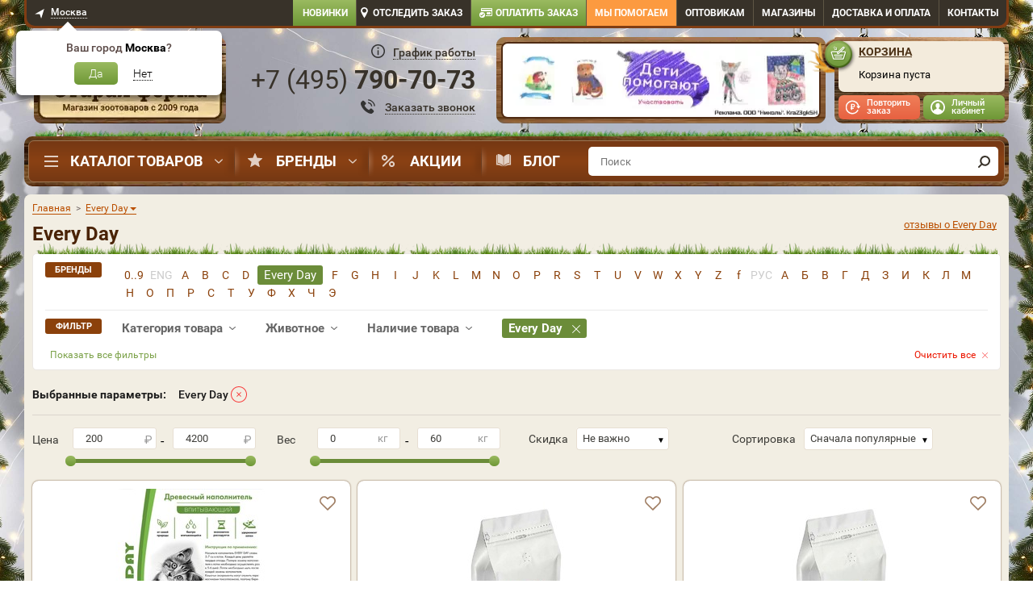

--- FILE ---
content_type: text/html; charset=UTF-8
request_url: https://www.dogeat.ru/catalog/every-day/
body_size: 120069
content:
<!DOCTYPE html>
<html lang="ru">
<head>
    <!-- <meta name="viewport" content="width=1024"/> -->
    <meta name="viewport" content="width=device-width, initial-scale=1">
    <meta http-equiv="X-UA-Compatible" content="IE=edge">
    <meta charset="utf-8">
    <link rel="preconnect" href="https://static.dogeat.ru" />
            <link rel="preload" as="image" type="image/jpeg" href="https://static.dogeat.ru/templates/dogeatold/images/design/bg-nav-bar.jpg">
        <meta name="mailru-verification" content="4c8072816b599d51" />
    <meta name="google-site-verification" content="_KR9JhUSNVzpw1421rbqpIgUBoGECFL3L2yRYnsPpZU"/>
    <link rel="preconnect" href="https://tracking.diginetica.net/">
    <script>
        (function() {
            const now = new Date();
            const expires = new Date(now.getTime() + 24 * 60 * 60 * 1000);
            const domain = window.location.hostname;
            const rootDomain = domain.includes('.') ? `.${domain.split('.').slice(-2).join('.')}` : domain;
            document.cookie = `first_visit=${now.getTime()}; expires=${expires.toUTCString()}; path=/; domain=${rootDomain}`;
        })();
        var currencyLabel = 'р.';
        var oo = {
            config: {
                corePath: '/js/app/',
                templatePath: '/javascripts/app/',
                containers: {
                    'class': 'classes',
                    'function': 'functions',
                    'mixin': 'mixins',
                    'instance': 'instances',
                }
            },
            classes: {},
            functions: {},
            mixins: {},
            instances: {},
            storage: {}
        };
        oo.storage.pageType = 'catalog';
        oo.storage.promoLink = '';
        oo.storage.userAuth = false;
        oo.storage.maxSkuInCart = parseInt('50');
        oo.storage.serviceUrl = 'https://service.dogeat.ru';
        
    oo.storage.m_time_interval_anim = 5000;
    oo.storage.m_time_out_anim = 5000;

			oo.storage.promo_catalog = '';
		
    oo.storage.banners_catalog = [];

			oo.storage.select_zver = {"0bc80482-aec9-11ed-bae7-be3af2b6059f":{"ord":"20","id":"0bc80482-aec9-11ed-bae7-be3af2b6059f","lbl":"Every Day","alias":"every-day","top":"0","hideBrandsBest":"0","dlya-sobak":"0","dlya-koshek":"0","dlya-ryib":"0","dlya-ptits":"0","dlya-gryizunov":"0","dlya-horkov":"0","dlya-cherepah":"0","tobold":"1","dlya-reptilij":"0","dlya-loshadej":"0","image":"\/img\/brand\/every-day.jpg","b1cid":"0bc80482-aec9-11ed-bae7-be3af2b6059f","name":"Every Day","select":1,"valueOrd":"20","show":"1","bold":"0","wes":"0","wes_p":"0","show_p":"1","bold_p":"0","translit":"every-day","valueTranslit":"every-day","goods":{"39736":"39736","41660":"41660","42564":"42564","42568":"42568","42569":"42569","42573":"42573"},"count":6}};
		    </script>
    <link rel="stylesheet" type="text/css" href="https://static.dogeat.ru/css/appprolog.css?ver=1&key=[base64]%3D"/>    <script src="https://static.dogeat.ru/jscript/appprolog.js?ver=1&key=[base64]%3D%3D"></script>    <script>
        if (typeof dataLayer === 'undefined') {
            window.dataLayer = [];
        }
    </script>

    
    <meta content="telephone=no" name="format-detection">
    <title>Every Day</title>
    <meta content="Интернет магазин «Старая ферма» занимается продажей высококачественных кормов для животных от известных производителей – Royal Canin, Hills, Eukanuba, Happy Dog. У нас Вы можете купить сухие и консервированные кошачьи и собачьи корма по доступным ценам с доставкой в любой район города." name="Description">
    <meta name="robots" content="index, follow"/><link rel="canonical" href="https://www.dogeat.ru/catalog/every-day/"/>
    <meta name='yandex-verification' content='770442cc9ed02fbd' /><meta name='yandex-verification' content='3041b5dc8542e2c7' />
    <!-- critical //--><!-- end critical //--><!-- brandtheme linktag//--><style>
    @media screen and (min-width: 992px) {
        body {
         background: url('/img/brandirovanie/371/compressio_NY_2026_1300.jpg') center top no-repeat, url('/templates/dogeatold/images/bg_fon.jpg') center top repeat;
                background-size: 1440px auto;
        }

        body.warning-top-show {
            background-position: center 60px;
        }
    }

    @media screen and (min-width: 1440px) {
        body {
         background: url('/img/brandirovanie/371/compressio_NY_2026_1440.jpg') center top no-repeat, url('/templates/dogeatold/images/bg_fon.jpg') center top repeat;
         background-color: #4E341B;
        background-size: 1600px auto;
        }
    }

    @media screen and (min-width: 1600px) {
        body {
         background: url('/img/brandirovanie/371/compressio_compressio_NY_2026_1600 (1) (1) (2) (1) (1).jpg') center top no-repeat, url('/templates/dogeatold/images/bg_fon.jpg') center top repeat;
         background-color: #4E341B;
        background-size: 1920px auto;
        }
    }

    @media screen and (min-width: 1900px) {
        body {
         background: url('/img/brandirovanie/371/compressio_compressio_NY_2026_1920 (1).jpg') center top no-repeat, url('/templates/dogeatold/images/bg_fon.jpg') center top repeat;
         background-color: #4E341B;
        }
    }

    body:before {
        content: none;
    }

    .bg-link {
        display: block;
        position: absolute;
        top: 0;
        right: 0;
        left: 0;
        /*z-index: 10;*/
        height: 920px;
    }

    body:not(.modal-open) #mainBlock {
        position: relative;
        /*z-index: 20;*/
    }

    .subscribe {
        z-index: 21;
    }

    @media screen and (max-width: 992px) {
        .subscribe {
            z-index: 19;
        }
    }

    
    .slider-banner__unit.slick-current {
        background: #8eb155;
    }

    .slider-banner__item.slick-current:before {
        border-right-color: #8eb155;
    }

    @media screen and (min-width: 992px) {
        .header__contact .contact-head,
        .header__contact .contact-head__link,
        .btn-callback {
            color: #38322a
        }

        .header__contact .contact-head__time-btn:before {
            background-image: url(/templates/dogeatold/images/design/svg/callcenter_ico_333.svg);
        }

        .btn-callback:before {
            background-image: url('/templates/dogeatold/images/design/svg/ico-phone-callback_333.svg');
        }

        .btn-callback__inner {
            border-bottom-color: #38322a;
        }
    }
    </style>
<!-- end brandtheme linktag //-->
    <link href="/favicon.ico" rel="shortcut icon" type="image/x-icon"/>
    <link href="/images/apple-touch-icon.png" rel="apple-touch-icon" sizes="192x192" type="image/png">
    <link href="/images/apple-touch-icon.png" rel="icon" sizes="192x192" type="image/png">

    <script type="application/ld+json">
    {
      "@context": "https://schema.org",
      "@type": "Organization",
      "@id": "https://www.dogeat.ru/#org",
      "name": "Интернет-магазин Старая Ферма",
      "alternateName": "DogEat",
      "url": "https://www.dogeat.ru/",
      "logo": {
        "@type": "ImageObject",
        "url": "https://static.dogeat.ru/templates/dogeatold/images/logo-love.png",
        "width": 251,
        "height": 169
      },
      "telephone": "+7 800 100 29 08",
      "address": {
        "@type": "PostalAddress",
        "streetAddress": "Тайнинская ул, дом 26, помещение 1, комната 2Л",
        "addressLocality": "Москва",
        "addressRegion": "Москва",
        "postalCode": "101000",
        "addressCountry": "RU"
      },
      "sameAs": [
        "https://vk.com/staraya_ferma",
        "https://t.me/dogeat"
      ],
      "contactPoint": {
        "@type": "ContactPoint",
        "contactType": "customer service",
        "telephone": "+7 800 100 29 08",
        "availableLanguage": ["ru"]
      }
    }
</script>
<script type="application/ld+json">
    {
      "@context": "https://schema.org",
      "@type": "WebSite",
      "name": "Старая Ферма",
      "alternateName": "DogEat",
      "url": "https://www.dogeat.ru/",
      "inLanguage": "ru",
      "potentialAction": {
        "@type": "SearchAction",
        "target": {
          "@type": "EntryPoint",
          "urlTemplate": "https://www.dogeat.ru/catalog/?q={search_term_string}",
          "inLanguage": "ru"
        },
        "query-input": "required name=search_term_string"
      }
    }
</script>
    <!-- <script src="https://sso-forms-prod.cdn-tinkoff.ru/tinkoff-id/widget.js"></script> //-->
    <!--vk-->
    <!--<script src="https://unpkg.com/@vkontakte/superappkit@1.57.0/dist/index-umd.js"></script> //-->
</head>


<body data-region='1'
      id='catalog'
      class="desktop page-cats">


<div class="notice"></div>

<script>var ajax_mobile = false;</script><div class="i-flocktory" data-fl-action="track-category-view" data-fl-category-id="27331"></div>




<div id="mm-0" class="mm-page mm-slideout desktop" style="">
                    
    <!-- mainBlock -->
    <div class="container" id="mainBlock">

        
            <div class="bar hidden-xs">
                <div class="bar__inner">
                    <div class="row">
                            <div class="col-lg-3 col-md-3 col-sm-6">
                                <div class="region-select">
                                    <a href="#modal-region" class="region-select__link regionSelectorButton"
                                       data-toggle="modal">
                                        <span>Москва</span>
                                    </a>
                                    <div class="region-tooltip" id="regionConfirmWindow"
                                         style="display:block">
                                        <div class="region-tooltip__head">Ваш город
                                            <span class="region-tooltip__city"
                                                  id="regionName">Москва</span>?
                                        </div>
                                        <div class="region-tooltip__body">
                                            <a
                                                    href=""
                                                    class="region-tooltip__confirm"
                                                    id="regionConfirm"
                                                    data-id="1"
                                                    data-name="Москва"
                                                    data-code="77"
                                                    data-index="101000"
                                                    data-fias="192ae409-cd4e-11e4-944b-005056c00008"
                                            >
                                                Да
                                            </a>
                                            <button class="region-tooltip__unconfirm" id="regionUnconfirm">
                                                <span class="region-tooltip__inner">Нет</span>
                                            </button>
                                        </div>
                                    </div>
                                    <div class="dop-region-tooltip" id="dopRegionConfirmWindow" style="display:none">
                                        <button class="dop-region-tooltip__close" id="dopRegionClose"></button>
                                        <div class="dop-region-tooltip__head">Ваш город:
                                            <span class="dop-region-tooltip__city" id="dopRegionName">Москва</span>
                                        </div>
                                        <div class="dop-region-tooltip__body">
                                            <a class="dop-region-tooltip__confirm" id="dopRegionConfirm">Да</a>
                                            <button class="dop-region-tooltip__unconfirm" id="dopRegionUnconfirm">
                                                <span class="dop-region-tooltip__inner">Нет, выбрать из списка</span>
                                            </button>
                                        </div>
                                    </div>
                                    <!-- /.region-tooltip -->
                                </div>
                                <!-- /.region-select -->
                            </div>
                        <div class="col-lg-9 col-md-9 col-sm-6">
                            <nav class="top-nav clearfix">
                                <ul class="top-menu">
                                    <li class="top-menu__item new-items">
                                        <a href="/new/" class="top-menu__link new-items">
                                            Новинки
                                        </a>
                                    </li>
                                    <li class="top-menu__item track">
                                        <a href="#modal-track" class="top-menu__link track" data-toggle="modal">
                                            Отследить заказ
                                        </a>
                                    </li>
                                    <li class="top-menu__item payorder">
                                        <a href="/payorder/" class="top-menu__link payorder">
                                            Оплатить заказ
                                        </a>
                                    </li>
                                    <li class="top-menu__item helpfund">
                                        <a target="_blank" href="https://petshelp.dogeat.ru/"
                                           class="top-menu__link helpfund">
                                            Мы помогаем</a>
                                    </li>
                                        <li class="top-menu__item top-menu__item_opts">
                                            <a href="/info/korma-optom/" class="top-menu__link">Оптовикам</a>
                                        </li>
                                                                            <li class="top-menu__item top-menu__item-shops">
                                            <a href="/shops/" class="top-menu__link">Магазины</a>
                                        </li>
                                                                        <li class="top-menu__item top-menu__item_delivery">
                                        <a class='top-menu__link' href='/info/dostavka/'>Доставка<span> и оплата</span></a>
                                    </li>
                                        <li class="top-menu__item top-menu__item_contact">
                                            <a class="top-menu__link" href="/info/contacts/">Контакты</a>
                                        </li>
                                </ul>
                            </nav>
                        </div>
                    </div>
                </div>
                <!-- /.bar__inner -->
            </div>

            <header class="header hidden-xs">

                <div class="header__logo">
                    <div class="logo">
                                                    <a href="/" class="logo__link" aria-label="home"></a>
                                            </div>
                </div>

                <div class="header__contact">
                        <div class="contact-head" data-region="1"
                             data-city-id="1"
                             data-city="1" data-cache-region="">
                            <div class="contact-head__time">
                                <button type="button" class="contact-head__time-btn" data-toggle="modal"
                                            data-target="#modal-head-time">
                                    <span>График работы</span>
                                </button>
                            </div>
                            <div class="contact-head__phone">
                                <div class="contact-head__inner" id="headPhone">
                                    <a href="tel:88001002908" class="contact-head__link roiphone phone">
                                        8 (<i class="ya-code">800</i>) <i class="ya-phone">100-29-08</i>                                    </a>
                                </div>
                            </div>
                            <div class="contact-head__btn">
                                <button class="btn-callback" data-toggle="modal" data-target="#modal-callback">
                                    <span class="btn-callback__inner">Заказать звонок</span>
                                </button>
                            </div>
                        </div>

                    <div class="modal fade" id="modal-head-time" style="display: none;">
                        <div class="modal-dialog">
                            <div class="modal-content">
                                <button class="close-modal" data-dismiss="modal"></button>
                                <div class="modal-body">
                                    <div class="modal-heading">График работы колл-центра</div>
                                    <div class="mo-fr">с 8:00 до 22:00</div>
                                    <div class="sa-su">
                                        <span>Суббота</span>с 09:00 до 22:00<br/>
                                        <span>Воскресенье</span>с 09:00 до 22:00
                                    </div>
                                    <div class="time-msk">Время московское</div>
                                    <div class="warning">
                                        Заказы через сайт принимаются круглосуточно, по выходным и в праздничные дни!
                                    </div>
                                </div>
                            </div>
                        </div>
                    </div>

                </div>

                <div class="header__banner cart_slider_parrent">
                                            <div class="head-banner cart_slider">
                            <div class="head-banner__item">
                                <a href="https://www.dogeat.ru/promo/deti-pomogayut-kupi-narisovannuyu-otkrytku-rebenkom-pomogi-bezdomnomu-zhivotnomu/" class="head-banner__link" aria-label="promo">
                                    <img class="cart_slider_img" src="/img/banners/header/4.jpg" width="408" height="107"
                                     style="position: absolute" alt=""/></a>
                            </div>

                            <div class="head-banner__slider">
                                                                        <div class="head-banner__item">
                                            <a href="https://www.dogeat.ru/promo/deti-pomogayut-kupi-narisovannuyu-otkrytku-rebenkom-pomogi-bezdomnomu-zhivotnomu/" class="head-banner__link"aria-label="promo">
                                                <img fetchpriority="high"  class="cart_slider_img" src="https://static.dogeat.ru/img/banners/header/4.jpg" alt="" width="408" height="107"></a>
                                        </div>
                                                                            <div class="head-banner__item">
                                            <a href="https://www.dogeat.ru/info/vet/" class="head-banner__link"aria-label="promo">
                                                <img loading="lazy"  class="cart_slider_img" src="https://static.dogeat.ru/img/banners/header/free-consultation-392x95.jpg" alt="" width="408" height="107"></a>
                                        </div>
                                                                </div>
                        </div>
                        <!-- /.head-banner -->
                                    </div>

                <div class="header__cart">
                                            <div class="cart" id="cart">
                            <div class="cart__inner">
                                <div class="cart__head">
                                    <a href="/cart/" class="cart__link">Корзина</a>
                                </div>
                                <div class="cart__content" id="cartContent">
                                                                        
<script>
    if ($('body#catalog').text() || $('body#cart').text()) app.getObject('basket').clearCatalogMarkGoodsInCart();
</script>

    <div class="cart__empty">
        Корзина пуста
            </div>

<script>
    $('#cart').removeClass('cart-full');
        $('#cart-mobile').removeClass('cart-count-1');
        $('#cart-mobile .bottom-menu-fixed-nav__badge').html('');
    try {
        app.getObject('basket').flocktoryCompareCart();
    }
    catch (e) {
        
    }
</script><script>$.cookie('cartcontetnt', '', { expires: -1, path: '/', domain: 'dogeat.ru' });</script><script>
(function() {
    
    let updateCartProducts=JSON.parse('[]');
    if(updateCartProducts.length===0)updateCartProducts='clear';
    
    (dataLayer = window.dataLayer || []).push({
        'event': 'updateCart',
        'updateCartProducts': updateCartProducts
    });
  
})();
</script>                                </div>
                            </div>

                            <div class="user-bar">
                                <div class="user-bar__repeat">
                                                                            <a data-toggle="modal" href="#modal-repeat" class="user-bar__repeat-btn">Повторить
                                            заказ</a>
                                                                    </div>
                                <div class="user-bar__profile">
                                    <div id="loginSection" class="top-menu__login top-menu__login_show">
                                        <div class="top-menu__user">
                                            <!--<a href="/account/" class="user-bar__profile-btn">Личный кабинет</a>-->
                                            <a href="#"
                                               class="user-bar__profile-btn modal-show-login"
                                               id="loginButtonSign">Личный кабинет</a>
                                            <ul class="user-bar__menu">
                                                <li class="user-bar__item">
                                                    <a href="#" class="user-bar__link modal-show-login">
                                                        Вход
                                                    </a>
                                                </li>
                                                <li class="user-bar__item">
                                                    <a href="#"
                                                       class="user-bar__link modal-show-registration"
                                                       id="loginButtonSign">Регистрация</a>
                                                </li>
                                            </ul>
                                        </div>
                                    </div>
                                    <div id="unloginSection" class="top-menu__login top-menu__login_hide">
                                        <div class="top-menu__user">
                                            <a href="/account/" class="user-bar__profile-btn">Ваш профиль</a>
                                            <ul class="user-bar__menu">
                                                <li class="user-bar__item">
                                                    <a class="user-bar__link" href="/account/?section=mainSection">Личный
                                                        кабинет</a>
                                                </li>
                                                <li class="user-bar__item">
                                                    <a class="user-bar__link" href="/account/?section=ordersHistory">Заказы</a>
                                                </li>
                                                <li class="user-bar__item">
                                                    <a class="user-bar__link" href="/account/?section=favoriteSection">Избранное</a>
                                                </li>
                                                                                                <li class="user-bar__item">
                                                    <a class="user-bar__link"
                                                       href="/account/?section=userAdress">Адреса</a>
                                                </li>
                                                <li class="user-bar__item">
                                                    <a class="user-bar__link" href="/account/?section=userSettings">Настройки</a>
                                                </li>
                                                <li class="user-bar__item">
                                                    <a class="user-bar__link logout"
                                                       href="/logout.php?returnto=/">Выход</a>
                                                </li>
                                            </ul>
                                        </div>
                                    </div>
                                </div>
                            </div>
                        </div>
                        <div class="cart-widget__overlay"></div>
                        <!-- /.cart -->
                                        <!--
                        <div class="go_to_site">
                            <a href="https://www.dogeat.ru">
                                <span class="go_to_site__top">Перейти в интернет магазин</span>
                                <span class="go_to_site__bottom">"Старая ферма"</span>
                            </a>
                        </div>
                    -->                </div>

            </header>

            <script>
                document.addEventListener("DOMContentLoaded", function() {
                    document.querySelectorAll('.nav__item_parent').forEach(item => {
                        let dropdowns = item.querySelectorAll('.nav__brand, .nav__dropdown');
                        let timeout;

                        dropdowns.forEach(dropdown => {
                            dropdown.style.display = 'none';
                            dropdown.style.opacity = '0';
                            dropdown.style.visibility = 'hidden';
                        });

                        item.addEventListener('mouseenter', () => {
                            timeout = setTimeout(() => {
                                dropdowns.forEach(dropdown => {
                                    dropdown.style.display = 'flex';
                                    setTimeout(() => {
                                        dropdown.style.opacity = '1';
                                        dropdown.style.visibility = 'visible';
                                    }, 10);
                                });
                            }, 300);
                        });

                        item.addEventListener('mouseleave', () => {
                            clearTimeout(timeout);
                            dropdowns.forEach(dropdown => {
                                dropdown.style.opacity = '0';
                                dropdown.style.visibility = 'hidden';
                                setTimeout(() => {
                                    dropdown.style.display = 'none';
                                }, 300);
                            });
                        });
                    });
                });
            </script>


                        <div class="nav-bar hidden-xs">
                    <div class="nav-bar__inner">
                        <nav class="nav-bar__main nav">
                            <ul class="nav__menu">
                                <li class="nav__item nav__item_parent nav__item-menu">
                                    <a href="/catalog/" class="nav__link nav__link_catalog">Каталог товаров</a>

                                    <div class="nav__dropdown" itemscope itemtype="http://schema.org/SiteNavigationElement">
                                        <ul class="nav__sub-menu" itemprop="about" itemscope="" itemtype="http://schema.org/ItemList"><li class='nav__sub-item nav__sub-item_parent nav__sub-item_active' data-id='847'  itemprop='itemListElement' itemscope='' itemtype='http://schema.org/ItemList'><span class='nav__sub-link nav__sub-link_vet_apteka id847' itemprop='name'>Ветаптека</span><ul class="nav__sub-sub-menu"><li class='nav__sub-sub-item nav__sub-sub-item_active parent' data-id='849'><a href='/catalog/veterinarnyie-preparatyi/dlya-sobak/' class='nav__sub-sub-link' itemprop='url'>Для собак<meta itemprop='name' content='Для собак'/></a><ul class="nav__sub-sub-sub-menu"><li class="nav__sub-sub-sub-item nav__sub-sub-sub-item_active" data-id="889"><a href='/catalog/veterinarnyie-preparatyi/dlya-sobak/' class='nav__sub-sub-sub-link' itemprop='url'>Смотреть все<meta itemprop='name' content='Смотреть все'/></a></li><li class="nav__sub-sub-sub-item" data-id="890"><a href='/catalog/sredstva-ot-parazitov/dlya-sobak/ot-bloh-i-kleschey/' class='nav__sub-sub-sub-link' itemprop='url'>От блох и клещей<meta itemprop='name' content='От блох и клещей'/></a></li><li class="nav__sub-sub-sub-item" data-id="891"><a href='/catalog/sredstva-ot-parazitov/dlya-sobak/ot-glistov/' class='nav__sub-sub-sub-link' itemprop='url'>Антигельминтики<meta itemprop='name' content='Антигельминтики'/></a></li><li class="nav__sub-sub-sub-item" data-id="892"><a href='/catalog/veterinarnyie-preparatyi/dlya-sobak/profilaktika-novoobrazovaniy/' class='nav__sub-sub-sub-link' itemprop='url'>Цитостатики<meta itemprop='name' content='Цитостатики'/></a></li><li class="nav__sub-sub-sub-item" data-id="893"><a href='/catalog/veterinarnyie-preparatyi/dlya-sobak/antiseptik/' class='nav__sub-sub-sub-link' itemprop='url'>Антисептик<meta itemprop='name' content='Антисептик'/></a></li><li class="nav__sub-sub-sub-item" data-id="894"><a href='/catalog/veterinarnyie-preparatyi/dlya-sobak/beremennost-i-laktatsiya/' class='nav__sub-sub-sub-link' itemprop='url'>Беременность и лактация<meta itemprop='name' content='Беременность и лактация'/></a></li><li class="nav__sub-sub-sub-item" data-id="895"><a href='/catalog/vitaminyi/dlya-sobak/' class='nav__sub-sub-sub-link' itemprop='url'>Витамины<meta itemprop='name' content='Витамины'/></a></li><li class="nav__sub-sub-sub-item" data-id="896"><a href='/catalog/veterinarnyie-preparatyi/dlya-sobak/dlya-oporno-dvigatelnogo-apparata/' class='nav__sub-sub-sub-link' itemprop='url'>Для опорно-двигательного аппарата<meta itemprop='name' content='Для опорно-двигательного аппарата'/></a></li><li class="nav__sub-sub-sub-item" data-id="897"><a href='/catalog/veterinarnyie-preparatyi/dlya-sobak/dlya-polosti-rta-i-zubov/' class='nav__sub-sub-sub-link' itemprop='url'>Для полости рта и зубов<meta itemprop='name' content='Для полости рта и зубов'/></a></li><li class="nav__sub-sub-sub-item" data-id="898"><a href='/catalog/veterinarnyie-preparatyi/dlya-sobak/dlya-sustavov/' class='nav__sub-sub-sub-link' itemprop='url'>Для суставов<meta itemprop='name' content='Для суставов'/></a></li><li class="nav__sub-sub-sub-item" data-id="899"><a href='/catalog/veterinarnyie-preparatyi/dlya-sobak/zabolevaniya-pochek/' class='nav__sub-sub-sub-link' itemprop='url'>Заболевания почек<meta itemprop='name' content='Заболевания почек'/></a></li><li class="nav__sub-sub-sub-item" data-id="900"><a href='/catalog/veterinarnyie-preparatyi/dlya-sobak/koja-i-sherst/' class='nav__sub-sub-sub-link' itemprop='url'>Кожа и шерсть<meta itemprop='name' content='Кожа и шерсть'/></a></li><li class="nav__sub-sub-sub-item" data-id="901"><a href='/catalog/veterinarnyie-preparatyi/dlya-sobak/pri-mkb/' class='nav__sub-sub-sub-link' itemprop='url'>При циститах<meta itemprop='name' content='При циститах'/></a></li><li class="nav__sub-sub-sub-item" data-id="902"><a href='/catalog/veterinarnyie-preparatyi/dlya-sobak/period-vosstanovleniya/' class='nav__sub-sub-sub-link' itemprop='url'>Период восстановления<meta itemprop='name' content='Период восстановления'/></a></li><li class="nav__sub-sub-sub-item" data-id="903"><a href='/catalog/veterinarnyie-preparatyi/dlya-sobak/pri-allergii/' class='nav__sub-sub-sub-link' itemprop='url'>При аллергии<meta itemprop='name' content='При аллергии'/></a></li><li class="nav__sub-sub-sub-item" data-id="904"><a href='/catalog/veterinarnyie-preparatyi/dlya-sobak/pri-bakterialnyih-zabolevaniyah/' class='nav__sub-sub-sub-link' itemprop='url'>Антибиотики<meta itemprop='name' content='Антибиотики'/></a></li><li class="nav__sub-sub-sub-item" data-id="905"><a href='/catalog/veterinarnyie-preparatyi/dlya-sobak/pri-vysokom-davlenii/' class='nav__sub-sub-sub-link' itemprop='url'>При высоком давлении<meta itemprop='name' content='При высоком давлении'/></a></li><li class="nav__sub-sub-sub-item" data-id="906"><a href='/catalog/veterinarnyie-preparatyi/dlya-sobak/pri-gribkovyh-zabolevaniyah/' class='nav__sub-sub-sub-link' itemprop='url'>При грибковых заболеваниях<meta itemprop='name' content='При грибковых заболеваниях'/></a></li><li class="nav__sub-sub-sub-item" data-id="907"><a href='/catalog/veterinarnyie-preparatyi/dlya-sobak/pri-zabolevaniyah-glaz/' class='nav__sub-sub-sub-link' itemprop='url'>При заболеваниях глаз<meta itemprop='name' content='При заболеваниях глаз'/></a></li><li class="nav__sub-sub-sub-item" data-id="908"><a href='/catalog/veterinarnyie-preparatyi/dlya-sobak/pri-zabolevaniyah-pecheni/' class='nav__sub-sub-sub-link' itemprop='url'>При заболеваниях печени<meta itemprop='name' content='При заболеваниях печени'/></a></li><li class="nav__sub-sub-sub-item" data-id="909"><a href='/catalog/veterinarnyie-preparatyi/dlya-sobak/pri-zabolevaniyah-serdtsa/' class='nav__sub-sub-sub-link' itemprop='url'>При заболеваниях сердца<meta itemprop='name' content='При заболеваниях сердца'/></a></li><li class="nav__sub-sub-sub-item" data-id="910"><a href='/catalog/veterinarnyie-preparatyi/dlya-sobak/pri-zabolevaniyah-sluhovyh-organov/' class='nav__sub-sub-sub-link' itemprop='url'>При заболеваниях слуховых органов<meta itemprop='name' content='При заболеваниях слуховых органов'/></a></li><li class="nav__sub-sub-sub-item" data-id="911"><a href='/catalog/veterinarnyie-preparatyi/dlya-sobak/pri-kroveparazitarnyh-boleznyah/' class='nav__sub-sub-sub-link' itemprop='url'>При кровепаразитарных болезнях<meta itemprop='name' content='При кровепаразитарных болезнях'/></a></li><li class="nav__sub-sub-sub-item" data-id="912"><a href='/catalog/veterinarnyie-preparatyi/dlya-sobak/pri-lozhnoj-beremennosti/' class='nav__sub-sub-sub-link' itemprop='url'>При ложной беременности<meta itemprop='name' content='При ложной беременности'/></a></li><li class="nav__sub-sub-sub-item" data-id="913"><a href='/catalog/veterinarnyie-preparatyi/dlya-sobak/' class='nav__sub-sub-sub-link' itemprop='url'>При нежелательной беременности<meta itemprop='name' content='При нежелательной беременности'/></a></li><li class="nav__sub-sub-sub-item" data-id="914"><a href='/catalog/veterinarnyie-preparatyi/dlya-sobak/pri-otravlenii/' class='nav__sub-sub-sub-link' itemprop='url'>При отравлении<meta itemprop='name' content='При отравлении'/></a></li><li class="nav__sub-sub-sub-item" data-id="915"><a href='/catalog/veterinarnyie-preparatyi/dlya-sobak/pri-rvote/' class='nav__sub-sub-sub-link' itemprop='url'>При рвоте<meta itemprop='name' content='При рвоте'/></a></li><li class="nav__sub-sub-sub-item" data-id="916"><a href='/catalog/veterinarnyie-preparatyi/dlya-sobak/pri-stresse/' class='nav__sub-sub-sub-link' itemprop='url'>При стрессе<meta itemprop='name' content='При стрессе'/></a></li><li class="nav__sub-sub-sub-item" data-id="917"><a href='/catalog/veterinarnyie-preparatyi/dlya-sobak/problemyi-pischevareniya/' class='nav__sub-sub-sub-link' itemprop='url'>Проблемы пищеварения<meta itemprop='name' content='Проблемы пищеварения'/></a></li><li class="nav__sub-sub-sub-item" data-id="918"><a href='/catalog/veterinarnyie-preparatyi/dlya-sobak/protiv-boli/' class='nav__sub-sub-sub-link' itemprop='url'>Против боли<meta itemprop='name' content='Против боли'/></a></li><li class="nav__sub-sub-sub-item" data-id="919"><a href='/catalog/veterinarnyie-preparatyi/dlya-sobak/dlya-immunnoy-sistemyi/' class='nav__sub-sub-sub-link' itemprop='url'>Иммуномодуляторы<meta itemprop='name' content='Иммуномодуляторы'/></a></li><li class="nav__sub-sub-sub-item" data-id="920"><a href='/catalog/veterinarnyie-preparatyi/dlya-sobak/protivovospalitelnoe/' class='nav__sub-sub-sub-link' itemprop='url'>Противовоспалительное<meta itemprop='name' content='Противовоспалительное'/></a></li><li class="nav__sub-sub-sub-item" data-id="922"><a href='/catalog/veterinarnyie-preparatyi/dlya-sobak/ranozazhivlyayushchee/' class='nav__sub-sub-sub-link' itemprop='url'>Ранозаживляющее<meta itemprop='name' content='Ранозаживляющее'/></a></li><li class="nav__sub-sub-sub-item" data-id="923"><a href='/catalog/kontrol-povedeniya/dlya-sobak/kontrol-polovoy-aktivnosti/' class='nav__sub-sub-sub-link' itemprop='url'>Регуляция половой охоты<meta itemprop='name' content='Регуляция половой охоты'/></a></li></ul></li><li class='nav__sub-sub-item parent' data-id='848'><a href='/catalog/veterinarnyie-preparatyi/dlya-koshek/' class='nav__sub-sub-link' itemprop='url'>Для кошек<meta itemprop='name' content='Для кошек'/></a><ul class="nav__sub-sub-sub-menu"><li class="nav__sub-sub-sub-item" data-id="856"><a href='/catalog/veterinarnyie-preparatyi/dlya-koshek/' class='nav__sub-sub-sub-link' itemprop='url'>Смотреть все<meta itemprop='name' content='Смотреть все'/></a></li><li class="nav__sub-sub-sub-item" data-id="854"><a href='/catalog/sredstva-ot-parazitov/dlya-koshek/ot-bloh-i-kleschey/' class='nav__sub-sub-sub-link' itemprop='url'>От блох и клещей<meta itemprop='name' content='От блох и клещей'/></a></li><li class="nav__sub-sub-sub-item" data-id="855"><a href='/catalog/sredstva-ot-parazitov/dlya-koshek/ot-glistov/' class='nav__sub-sub-sub-link' itemprop='url'>Антигельминтики<meta itemprop='name' content='Антигельминтики'/></a></li><li class="nav__sub-sub-sub-item" data-id="857"><a href='/catalog/veterinarnyie-preparatyi/dlya-koshek/profilaktika-novoobrazovaniy/' class='nav__sub-sub-sub-link' itemprop='url'>Цитостатики<meta itemprop='name' content='Цитостатики'/></a></li><li class="nav__sub-sub-sub-item" data-id="858"><a href='/catalog/veterinarnyie-preparatyi/dlya-koshek/antiseptik/' class='nav__sub-sub-sub-link' itemprop='url'>Антисептик<meta itemprop='name' content='Антисептик'/></a></li><li class="nav__sub-sub-sub-item" data-id="859"><a href='/catalog/veterinarnyie-preparatyi/dlya-koshek/beremennost-i-laktatsiya/' class='nav__sub-sub-sub-link' itemprop='url'>Беременность и лактация<meta itemprop='name' content='Беременность и лактация'/></a></li><li class="nav__sub-sub-sub-item" data-id="860"><a href='/catalog/vitaminyi/dlya-koshek/' class='nav__sub-sub-sub-link' itemprop='url'>Витамины<meta itemprop='name' content='Витамины'/></a></li><li class="nav__sub-sub-sub-item" data-id="861"><a href='/catalog/veterinarnyie-preparatyi/dlya-koshek/dlya-oporno-dvigatelnogo-apparata/' class='nav__sub-sub-sub-link' itemprop='url'>Для опорно-двигательного аппарата<meta itemprop='name' content='Для опорно-двигательного аппарата'/></a></li><li class="nav__sub-sub-sub-item" data-id="862"><a href='/catalog/veterinarnyie-preparatyi/dlya-koshek/dlya-polosti-rta-i-zubov/' class='nav__sub-sub-sub-link' itemprop='url'>Для полости рта и зубов<meta itemprop='name' content='Для полости рта и зубов'/></a></li><li class="nav__sub-sub-sub-item" data-id="863"><a href='/catalog/veterinarnyie-preparatyi/dlya-koshek/dlya-sustavov/' class='nav__sub-sub-sub-link' itemprop='url'>Для суставов<meta itemprop='name' content='Для суставов'/></a></li><li class="nav__sub-sub-sub-item" data-id="864"><a href='/catalog/veterinarnyie-preparatyi/dlya-koshek/zabolevaniya-pochek/' class='nav__sub-sub-sub-link' itemprop='url'>Заболевания почек<meta itemprop='name' content='Заболевания почек'/></a></li><li class="nav__sub-sub-sub-item" data-id="865"><a href='/catalog/veterinarnyie-preparatyi/dlya-koshek/koja-i-sherst/' class='nav__sub-sub-sub-link' itemprop='url'>Кожа и шерсть<meta itemprop='name' content='Кожа и шерсть'/></a></li><li class="nav__sub-sub-sub-item" data-id="866"><a href='/catalog/veterinarnyie-preparatyi/dlya-koshek/pri-mkb/' class='nav__sub-sub-sub-link' itemprop='url'>При циститах<meta itemprop='name' content='При циститах'/></a></li><li class="nav__sub-sub-sub-item" data-id="867"><a href='/catalog/veterinarnyie-preparatyi/dlya-koshek/period-vosstanovleniya/' class='nav__sub-sub-sub-link' itemprop='url'>Период восстановления<meta itemprop='name' content='Период восстановления'/></a></li><li class="nav__sub-sub-sub-item" data-id="868"><a href='/catalog/veterinarnyie-preparatyi/dlya-koshek/pri-allergii/' class='nav__sub-sub-sub-link' itemprop='url'>При аллергии<meta itemprop='name' content='При аллергии'/></a></li><li class="nav__sub-sub-sub-item" data-id="869"><a href='/catalog/veterinarnyie-preparatyi/dlya-koshek/pri-bakterialnyih-zabolevaniyah/' class='nav__sub-sub-sub-link' itemprop='url'>Антибиотики<meta itemprop='name' content='Антибиотики'/></a></li><li class="nav__sub-sub-sub-item" data-id="870"><a href='/catalog/veterinarnyie-preparatyi/dlya-koshek/pri-vysokom-davlenii/' class='nav__sub-sub-sub-link' itemprop='url'>При высоком давлении<meta itemprop='name' content='При высоком давлении'/></a></li><li class="nav__sub-sub-sub-item" data-id="871"><a href='/catalog/veterinarnyie-preparatyi/dlya-koshek/pri-gribkovyh-zabolevaniyah/' class='nav__sub-sub-sub-link' itemprop='url'>При грибковых заболеваниях<meta itemprop='name' content='При грибковых заболеваниях'/></a></li><li class="nav__sub-sub-sub-item" data-id="872"><a href='/catalog/veterinarnyie-preparatyi/dlya-koshek/pri-zabolevaniyah-glaz/' class='nav__sub-sub-sub-link' itemprop='url'>При заболеваниях глаз<meta itemprop='name' content='При заболеваниях глаз'/></a></li><li class="nav__sub-sub-sub-item" data-id="873"><a href='/catalog/veterinarnyie-preparatyi/dlya-koshek/pri-zabolevaniyah-pecheni/' class='nav__sub-sub-sub-link' itemprop='url'>При заболеваниях печени<meta itemprop='name' content='При заболеваниях печени'/></a></li><li class="nav__sub-sub-sub-item" data-id="874"><a href='/catalog/veterinarnyie-preparatyi/dlya-koshek/pri-zabolevaniyah-serdtsa/' class='nav__sub-sub-sub-link' itemprop='url'>При заболеваниях сердца<meta itemprop='name' content='При заболеваниях сердца'/></a></li><li class="nav__sub-sub-sub-item" data-id="875"><a href='/catalog/veterinarnyie-preparatyi/dlya-koshek/pri-zabolevaniyah-sluhovyh-organov/' class='nav__sub-sub-sub-link' itemprop='url'>При заболеваниях слуховых органов<meta itemprop='name' content='При заболеваниях слуховых органов'/></a></li><li class="nav__sub-sub-sub-item" data-id="876"><a href='/catalog/veterinarnyie-preparatyi/dlya-koshek/pri-kroveparazitarnyh-boleznyah/' class='nav__sub-sub-sub-link' itemprop='url'>При кровепаразитарных болезнях<meta itemprop='name' content='При кровепаразитарных болезнях'/></a></li><li class="nav__sub-sub-sub-item" data-id="877"><a href='/catalog/veterinarnyie-preparatyi/dlya-koshek/pri-lozhnoj-beremennosti/' class='nav__sub-sub-sub-link' itemprop='url'>При ложной беременности<meta itemprop='name' content='При ложной беременности'/></a></li><li class="nav__sub-sub-sub-item" data-id="878"><a href='/catalog/veterinarnyie-preparatyi/dlya-koshek/' class='nav__sub-sub-sub-link' itemprop='url'>При нежелательной беременности<meta itemprop='name' content='При нежелательной беременности'/></a></li><li class="nav__sub-sub-sub-item" data-id="879"><a href='/catalog/veterinarnyie-preparatyi/dlya-koshek/pri-otravlenii/' class='nav__sub-sub-sub-link' itemprop='url'>При отравлении<meta itemprop='name' content='При отравлении'/></a></li><li class="nav__sub-sub-sub-item" data-id="880"><a href='/catalog/veterinarnyie-preparatyi/dlya-koshek/pri-rvote/' class='nav__sub-sub-sub-link' itemprop='url'>При рвоте<meta itemprop='name' content='При рвоте'/></a></li><li class="nav__sub-sub-sub-item" data-id="881"><a href='/catalog/veterinarnyie-preparatyi/dlya-koshek/pri-stresse/' class='nav__sub-sub-sub-link' itemprop='url'>При стрессе<meta itemprop='name' content='При стрессе'/></a></li><li class="nav__sub-sub-sub-item" data-id="882"><a href='/catalog/veterinarnyie-preparatyi/dlya-koshek/problemyi-pischevareniya/' class='nav__sub-sub-sub-link' itemprop='url'>Проблемы пищеварения<meta itemprop='name' content='Проблемы пищеварения'/></a></li><li class="nav__sub-sub-sub-item" data-id="883"><a href='/catalog/veterinarnyie-preparatyi/dlya-koshek/protiv-boli/' class='nav__sub-sub-sub-link' itemprop='url'>Против боли<meta itemprop='name' content='Против боли'/></a></li><li class="nav__sub-sub-sub-item" data-id="884"><a href='/catalog/veterinarnyie-preparatyi/dlya-koshek/dlya-immunnoy-sistemyi/' class='nav__sub-sub-sub-link' itemprop='url'>Иммуномодуляторы<meta itemprop='name' content='Иммуномодуляторы'/></a></li><li class="nav__sub-sub-sub-item" data-id="885"><a href='/catalog/veterinarnyie-preparatyi/dlya-koshek/protivovospalitelnoe/' class='nav__sub-sub-sub-link' itemprop='url'>Противовоспалительное<meta itemprop='name' content='Противовоспалительное'/></a></li><li class="nav__sub-sub-sub-item" data-id="887"><a href='/catalog/veterinarnyie-preparatyi/dlya-koshek/ranozazhivlyayushchee/' class='nav__sub-sub-sub-link' itemprop='url'>Ранозаживляющее<meta itemprop='name' content='Ранозаживляющее'/></a></li><li class="nav__sub-sub-sub-item" data-id="888"><a href='/catalog/kontrol-povedeniya/dlya-koshek/kontrol-polovoy-aktivnosti/' class='nav__sub-sub-sub-link' itemprop='url'>Регуляция половой охоты<meta itemprop='name' content='Регуляция половой охоты'/></a></li></ul></li><li class='nav__sub-sub-item parent' data-id='850'><a href='/catalog/veterinarnyie-preparatyi/dlya-gryizunov/' class='nav__sub-sub-link' itemprop='url'>Для грызунов<meta itemprop='name' content='Для грызунов'/></a><ul class="nav__sub-sub-sub-menu"><li class="nav__sub-sub-sub-item" data-id="928"><a href='/catalog/veterinarnyie-preparatyi/dlya-gryizunov/' class='nav__sub-sub-sub-link' itemprop='url'>Смотреть все<meta itemprop='name' content='Смотреть все'/></a></li><li class="nav__sub-sub-sub-item" data-id="934"><a href='/catalog/sredstva-ot-parazitov/dlya-gryizunov/ot-bloh-i-kleschey/' class='nav__sub-sub-sub-link' itemprop='url'>От блох и клещей<meta itemprop='name' content='От блох и клещей'/></a></li><li class="nav__sub-sub-sub-item" data-id="935"><a href='/catalog/sredstva-ot-parazitov/dlya-gryizunov/ot-ploskih-chervey/' class='nav__sub-sub-sub-link' itemprop='url'>Антигельминтики<meta itemprop='name' content='Антигельминтики'/></a></li><li class="nav__sub-sub-sub-item" data-id="936"><a href='/catalog/veterinarnyie-preparatyi/dlya-gryizunov/antiseptik/' class='nav__sub-sub-sub-link' itemprop='url'>Антисептик<meta itemprop='name' content='Антисептик'/></a></li><li class="nav__sub-sub-sub-item" data-id="933"><a href='/catalog/vitaminyi/dlya-gryizunov/' class='nav__sub-sub-sub-link' itemprop='url'>Вмтамины<meta itemprop='name' content='Вмтамины'/></a></li><li class="nav__sub-sub-sub-item" data-id="937"><a href='/catalog/veterinarnyie-preparatyi/dlya-gryizunov/pri-zabolevaniyah-glaz/' class='nav__sub-sub-sub-link' itemprop='url'>При заболеваниях глаз<meta itemprop='name' content='При заболеваниях глаз'/></a></li><li class="nav__sub-sub-sub-item" data-id="938"><a href='/catalog/veterinarnyie-preparatyi/dlya-gryizunov/problemyi-pischevareniya/' class='nav__sub-sub-sub-link' itemprop='url'>Проблемы пищеварения<meta itemprop='name' content='Проблемы пищеварения'/></a></li><li class="nav__sub-sub-sub-item" data-id="929"><a href='/catalog/veterinarnyie-preparatyi/dlya-gryizunov/ranozazhivlyayushchee/' class='nav__sub-sub-sub-link' itemprop='url'>Ранозаживляющее<meta itemprop='name' content='Ранозаживляющее'/></a></li></ul></li><li class='nav__sub-sub-item parent' data-id='939'><a href='/catalog/veterinarnyie-preparatyi/dlya-ptits/' class='nav__sub-sub-link' itemprop='url'>Для птиц<meta itemprop='name' content='Для птиц'/></a><ul class="nav__sub-sub-sub-menu"><li class="nav__sub-sub-sub-item" data-id="940"><a href='/catalog/veterinarnyie-preparatyi/dlya-ptits/' class='nav__sub-sub-sub-link' itemprop='url'>Смотреть все<meta itemprop='name' content='Смотреть все'/></a></li><li class="nav__sub-sub-sub-item" data-id="941"><a href='/catalog/vitaminyi/dlya-ptits/' class='nav__sub-sub-sub-link' itemprop='url'>Витамины<meta itemprop='name' content='Витамины'/></a></li><li class="nav__sub-sub-sub-item" data-id="942"><a href='/catalog/veterinarnyie-preparatyi/dlya-ptits/problemyi-pischevareniya/' class='nav__sub-sub-sub-link' itemprop='url'>Проблемы пищеварения<meta itemprop='name' content='Проблемы пищеварения'/></a></li><li class="nav__sub-sub-sub-item" data-id="943"><a href='/catalog/veterinarnyie-preparatyi/dlya-ptits/pri-stresse/' class='nav__sub-sub-sub-link' itemprop='url'>При стрессе<meta itemprop='name' content='При стрессе'/></a></li><li class="nav__sub-sub-sub-item" data-id="944"><a href='/catalog/veterinarnyie-preparatyi/dlya-ptits/ranozazhivlyayushchee/' class='nav__sub-sub-sub-link' itemprop='url'>Ранозаживляющее<meta itemprop='name' content='Ранозаживляющее'/></a></li></ul></li><li class='nav__sub-sub-item parent' data-id='851'><a href='/catalog/veterinarnyie-preparatyi/dlya-loshadej/' class='nav__sub-sub-link' itemprop='url'>Для лошадей<meta itemprop='name' content='Для лошадей'/></a><ul class="nav__sub-sub-sub-menu"><li class="nav__sub-sub-sub-item" data-id="924"><a href='/catalog/veterinarnyie-preparatyi/dlya-loshadej/' class='nav__sub-sub-sub-link' itemprop='url'>Смотреть все<meta itemprop='name' content='Смотреть все'/></a></li><li class="nav__sub-sub-sub-item" data-id="925"><a href='/catalog/veterinarnyie-preparatyi/dlya-loshadej/dlya-oporno-dvigatelnogo-apparata/' class='nav__sub-sub-sub-link' itemprop='url'>Для суставов<meta itemprop='name' content='Для суставов'/></a></li><li class="nav__sub-sub-sub-item" data-id="926"><a href='/catalog/vitaminyi/dlya-loshadej/' class='nav__sub-sub-sub-link' itemprop='url'>Витамины<meta itemprop='name' content='Витамины'/></a></li></ul></li></ul></li><li class='nav__sub-item nav__sub-item_parent' data-id='781'  itemprop='itemListElement' itemscope='' itemtype='http://schema.org/ItemList'><span class='nav__sub-link nav__sub-link_country_manufacturer id781' itemprop='name'>Страна производитель</span><ul class="nav__sub-sub-menu"><li class='nav__sub-sub-item parent' data-id='782'><a href='/catalog/korm/rossiya/' class='nav__sub-sub-link' itemprop='url'>Российский производитель<meta itemprop='name' content='Российский производитель'/></a><ul class="nav__sub-sub-sub-menu"><li class="nav__sub-sub-sub-item" data-id="784"><a href='/catalog/korm/dlya-koshek/rossiya/' class='nav__sub-sub-sub-link' itemprop='url'>Для кошек<meta itemprop='name' content='Для кошек'/></a></li><li class="nav__sub-sub-sub-item" data-id="785"><a href='/catalog/korm/dlya-sobak/rossiya/' class='nav__sub-sub-sub-link' itemprop='url'>Для собак<meta itemprop='name' content='Для собак'/></a></li></ul></li><li class='nav__sub-sub-item parent' data-id='783'><a href='/catalog/korm/importnyiy-korm/' class='nav__sub-sub-link' itemprop='url'>Импортный производитель<meta itemprop='name' content='Импортный производитель'/></a><ul class="nav__sub-sub-sub-menu"><li class="nav__sub-sub-sub-item parent" data-id="786"><a href='/catalog/korm/avstriya/' class='nav__sub-sub-sub-link' itemprop='url'>Австрия<meta itemprop='name' content='Австрия'/></a><ul class="nav__sub-sub-sub-sub-menu"><li class="nav__sub-sub-sub-sub-item" data-id="806"><a href='/catalog/korm/dlya-koshek/avstriya/' class='nav__sub-sub-sub-sub-link' itemprop='url'>Для кошек<meta itemprop='name' content='Для кошек'/></a></li><li class="nav__sub-sub-sub-sub-item" data-id="807"><a href='/catalog/korm/dlya-sobak/avstriya/' class='nav__sub-sub-sub-sub-link' itemprop='url'>Для собак<meta itemprop='name' content='Для собак'/></a></li></ul></li><li class="nav__sub-sub-sub-item parent" data-id="805"><a href='/catalog/korm/argentina/' class='nav__sub-sub-sub-link' itemprop='url'>Аргентина<meta itemprop='name' content='Аргентина'/></a><ul class="nav__sub-sub-sub-sub-menu"><li class="nav__sub-sub-sub-sub-item" data-id="808"><a href='/catalog/korm/dlya-koshek/argentina/' class='nav__sub-sub-sub-sub-link' itemprop='url'>Для кошек<meta itemprop='name' content='Для кошек'/></a></li><li class="nav__sub-sub-sub-sub-item" data-id="809"><a href='/catalog/korm/dlya-sobak/argentina/' class='nav__sub-sub-sub-sub-link' itemprop='url'>Для собак<meta itemprop='name' content='Для собак'/></a></li></ul></li><li class="nav__sub-sub-sub-item parent" data-id="802"><a href='/catalog/korm/belarus/' class='nav__sub-sub-sub-link' itemprop='url'>Беларусь<meta itemprop='name' content='Беларусь'/></a><ul class="nav__sub-sub-sub-sub-menu"><li class="nav__sub-sub-sub-sub-item" data-id="810"><a href='/catalog/korm/dlya-koshek/belarus/' class='nav__sub-sub-sub-sub-link' itemprop='url'>Для кошек<meta itemprop='name' content='Для кошек'/></a></li><li class="nav__sub-sub-sub-sub-item" data-id="811"><a href='/catalog/korm/dlya-sobak/belarus/' class='nav__sub-sub-sub-sub-link' itemprop='url'>Для собак<meta itemprop='name' content='Для собак'/></a></li></ul></li><li class="nav__sub-sub-sub-item parent" data-id="787"><a href='/catalog/korm/belgiya/' class='nav__sub-sub-sub-link' itemprop='url'>Бельгия<meta itemprop='name' content='Бельгия'/></a><ul class="nav__sub-sub-sub-sub-menu"><li class="nav__sub-sub-sub-sub-item" data-id="812"><a href='/catalog/korm/dlya-koshek/belgiya/' class='nav__sub-sub-sub-sub-link' itemprop='url'>Для кошек<meta itemprop='name' content='Для кошек'/></a></li><li class="nav__sub-sub-sub-sub-item" data-id="813"><a href='/catalog/korm/dlya-sobak/belgiya/' class='nav__sub-sub-sub-sub-link' itemprop='url'>Для собак<meta itemprop='name' content='Для собак'/></a></li></ul></li><li class="nav__sub-sub-sub-item parent" data-id="801"><a href='/catalog/korm/braziliya/' class='nav__sub-sub-sub-link' itemprop='url'>Бразилия<meta itemprop='name' content='Бразилия'/></a><ul class="nav__sub-sub-sub-sub-menu"><li class="nav__sub-sub-sub-sub-item" data-id="814"><a href='/catalog/korm/dlya-koshek/braziliya/' class='nav__sub-sub-sub-sub-link' itemprop='url'>Для кошек<meta itemprop='name' content='Для кошек'/></a></li><li class="nav__sub-sub-sub-sub-item" data-id="815"><a href='/catalog/korm/dlya-sobak/braziliya/' class='nav__sub-sub-sub-sub-link' itemprop='url'>Для собак<meta itemprop='name' content='Для собак'/></a></li></ul></li><li class="nav__sub-sub-sub-item parent" data-id="788"><a href='/catalog/korm/vengriya/' class='nav__sub-sub-sub-link' itemprop='url'>Венгрия<meta itemprop='name' content='Венгрия'/></a><ul class="nav__sub-sub-sub-sub-menu"><li class="nav__sub-sub-sub-sub-item" data-id="816"><a href='/catalog/korm/dlya-koshek/vengriya/' class='nav__sub-sub-sub-sub-link' itemprop='url'>Для кошек<meta itemprop='name' content='Для кошек'/></a></li><li class="nav__sub-sub-sub-sub-item" data-id="817"><a href='/catalog/korm/dlya-sobak/vengriya/' class='nav__sub-sub-sub-sub-link' itemprop='url'>Для собак<meta itemprop='name' content='Для собак'/></a></li></ul></li><li class="nav__sub-sub-sub-item parent" data-id="789"><a href='/catalog/korm/germaniya/' class='nav__sub-sub-sub-link' itemprop='url'>Германия<meta itemprop='name' content='Германия'/></a><ul class="nav__sub-sub-sub-sub-menu"><li class="nav__sub-sub-sub-sub-item" data-id="818"><a href='/catalog/korm/dlya-koshek/germaniya/' class='nav__sub-sub-sub-sub-link' itemprop='url'>Для кошек<meta itemprop='name' content='Для кошек'/></a></li><li class="nav__sub-sub-sub-sub-item" data-id="819"><a href='/catalog/korm/dlya-sobak/germaniya/' class='nav__sub-sub-sub-sub-link' itemprop='url'>Для собак<meta itemprop='name' content='Для собак'/></a></li></ul></li><li class="nav__sub-sub-sub-item parent" data-id="803"><a href='/catalog/korm/ispaniya/' class='nav__sub-sub-sub-link' itemprop='url'>Испания<meta itemprop='name' content='Испания'/></a><ul class="nav__sub-sub-sub-sub-menu"><li class="nav__sub-sub-sub-sub-item" data-id="820"><a href='/catalog/korm/dlya-koshek/ispaniya/' class='nav__sub-sub-sub-sub-link' itemprop='url'>Для кошек<meta itemprop='name' content='Для кошек'/></a></li><li class="nav__sub-sub-sub-sub-item" data-id="821"><a href='/catalog/korm/dlya-sobak/ispaniya/' class='nav__sub-sub-sub-sub-link' itemprop='url'>Для собак<meta itemprop='name' content='Для собак'/></a></li></ul></li><li class="nav__sub-sub-sub-item parent" data-id="790"><a href='/catalog/korm/italiya/' class='nav__sub-sub-sub-link' itemprop='url'>Италия<meta itemprop='name' content='Италия'/></a><ul class="nav__sub-sub-sub-sub-menu"><li class="nav__sub-sub-sub-sub-item" data-id="822"><a href='/catalog/korm/dlya-koshek/italiya/' class='nav__sub-sub-sub-sub-link' itemprop='url'>Для кошек<meta itemprop='name' content='Для кошек'/></a></li><li class="nav__sub-sub-sub-sub-item" data-id="823"><a href='/catalog/korm/dlya-sobak/italiya/' class='nav__sub-sub-sub-sub-link' itemprop='url'>Для собак<meta itemprop='name' content='Для собак'/></a></li></ul></li><li class="nav__sub-sub-sub-item parent" data-id="791"><a href='/catalog/korm/kanada/' class='nav__sub-sub-sub-link' itemprop='url'>Канада<meta itemprop='name' content='Канада'/></a><ul class="nav__sub-sub-sub-sub-menu"><li class="nav__sub-sub-sub-sub-item" data-id="824"><a href='/catalog/korm/dlya-koshek/kanada/' class='nav__sub-sub-sub-sub-link' itemprop='url'>Для кошек<meta itemprop='name' content='Для кошек'/></a></li></ul></li><li class="nav__sub-sub-sub-item parent" data-id="792"><a href='/catalog/korm/kitay/' class='nav__sub-sub-sub-link' itemprop='url'>Китай<meta itemprop='name' content='Китай'/></a><ul class="nav__sub-sub-sub-sub-menu"><li class="nav__sub-sub-sub-sub-item" data-id="826"><a href='/catalog/korm/dlya-koshek/kitay/' class='nav__sub-sub-sub-sub-link' itemprop='url'>Для кошек<meta itemprop='name' content='Для кошек'/></a></li><li class="nav__sub-sub-sub-sub-item" data-id="827"><a href='/catalog/korm/dlya-sobak/kitay/' class='nav__sub-sub-sub-sub-link' itemprop='url'>Для собак<meta itemprop='name' content='Для собак'/></a></li></ul></li><li class="nav__sub-sub-sub-item parent" data-id="793"><a href='/catalog/korm/niderlandyi/' class='nav__sub-sub-sub-link' itemprop='url'>Нидерланды<meta itemprop='name' content='Нидерланды'/></a><ul class="nav__sub-sub-sub-sub-menu"><li class="nav__sub-sub-sub-sub-item" data-id="828"><a href='/catalog/korm/dlya-koshek/niderlandyi/' class='nav__sub-sub-sub-sub-link' itemprop='url'>Для кошек<meta itemprop='name' content='Для кошек'/></a></li><li class="nav__sub-sub-sub-sub-item" data-id="829"><a href='/catalog/korm/dlya-sobak/niderlandyi/' class='nav__sub-sub-sub-sub-link' itemprop='url'>Для собак<meta itemprop='name' content='Для собак'/></a></li></ul></li><li class="nav__sub-sub-sub-item parent" data-id="794"><a href='/catalog/korm/polsha/' class='nav__sub-sub-sub-link' itemprop='url'>Польша<meta itemprop='name' content='Польша'/></a><ul class="nav__sub-sub-sub-sub-menu"><li class="nav__sub-sub-sub-sub-item" data-id="830"><a href='/catalog/korm/dlya-koshek/polsha/' class='nav__sub-sub-sub-sub-link' itemprop='url'>Для кошек<meta itemprop='name' content='Для кошек'/></a></li><li class="nav__sub-sub-sub-sub-item" data-id="831"><a href='/catalog/korm/dlya-sobak/polsha/' class='nav__sub-sub-sub-sub-link' itemprop='url'>Для собак<meta itemprop='name' content='Для собак'/></a></li></ul></li><li class="nav__sub-sub-sub-item parent" data-id="795"><a href='/catalog/korm/serbiya/' class='nav__sub-sub-sub-link' itemprop='url'>Сербия<meta itemprop='name' content='Сербия'/></a><ul class="nav__sub-sub-sub-sub-menu"><li class="nav__sub-sub-sub-sub-item" data-id="832"><a href='/catalog/korm/dlya-koshek/serbiya/' class='nav__sub-sub-sub-sub-link' itemprop='url'>Для кошек<meta itemprop='name' content='Для кошек'/></a></li><li class="nav__sub-sub-sub-sub-item" data-id="833"><a href='/catalog/korm/dlya-sobak/serbiya/' class='nav__sub-sub-sub-sub-link' itemprop='url'>Для собак<meta itemprop='name' content='Для собак'/></a></li></ul></li><li class="nav__sub-sub-sub-item parent" data-id="796"><a href='/catalog/korm/tailand/' class='nav__sub-sub-sub-link' itemprop='url'>Таиланд<meta itemprop='name' content='Таиланд'/></a><ul class="nav__sub-sub-sub-sub-menu"><li class="nav__sub-sub-sub-sub-item" data-id="834"><a href='/catalog/korm/dlya-koshek/tailand/' class='nav__sub-sub-sub-sub-link' itemprop='url'>Для кошек<meta itemprop='name' content='Для кошек'/></a></li><li class="nav__sub-sub-sub-sub-item" data-id="835"><a href='/catalog/korm/dlya-sobak/tailand/' class='nav__sub-sub-sub-sub-link' itemprop='url'>Для собак<meta itemprop='name' content='Для собак'/></a></li></ul></li><li class="nav__sub-sub-sub-item parent" data-id="797"><a href='/catalog/korm/turtsiya/' class='nav__sub-sub-sub-link' itemprop='url'>Турция<meta itemprop='name' content='Турция'/></a><ul class="nav__sub-sub-sub-sub-menu"><li class="nav__sub-sub-sub-sub-item" data-id="836"><a href='/catalog/korm/dlya-koshek/turtsiya/' class='nav__sub-sub-sub-sub-link' itemprop='url'>Для кошек<meta itemprop='name' content='Для кошек'/></a></li><li class="nav__sub-sub-sub-sub-item" data-id="837"><a href='/catalog/korm/dlya-sobak/turtsiya/' class='nav__sub-sub-sub-sub-link' itemprop='url'>Для собак<meta itemprop='name' content='Для собак'/></a></li></ul></li><li class="nav__sub-sub-sub-item parent" data-id="798"><a href='/catalog/korm/frantsiya/' class='nav__sub-sub-sub-link' itemprop='url'>Франция<meta itemprop='name' content='Франция'/></a><ul class="nav__sub-sub-sub-sub-menu"><li class="nav__sub-sub-sub-sub-item" data-id="838"><a href='/catalog/korm/dlya-koshek/frantsiya/' class='nav__sub-sub-sub-sub-link' itemprop='url'>Для кошек<meta itemprop='name' content='Для кошек'/></a></li><li class="nav__sub-sub-sub-sub-item" data-id="839"><a href='/catalog/korm/dlya-sobak/frantsiya/' class='nav__sub-sub-sub-sub-link' itemprop='url'>Для собак<meta itemprop='name' content='Для собак'/></a></li></ul></li><li class="nav__sub-sub-sub-item parent" data-id="799"><a href='/catalog/korm/chehiya/' class='nav__sub-sub-sub-link' itemprop='url'>Чехия<meta itemprop='name' content='Чехия'/></a><ul class="nav__sub-sub-sub-sub-menu"><li class="nav__sub-sub-sub-sub-item" data-id="840"><a href='/catalog/korm/dlya-koshek/chehiya/' class='nav__sub-sub-sub-sub-link' itemprop='url'>Для кошек<meta itemprop='name' content='Для кошек'/></a></li><li class="nav__sub-sub-sub-sub-item" data-id="841"><a href='/catalog/korm/dlya-sobak/chehiya/' class='nav__sub-sub-sub-sub-link' itemprop='url'>Для собак<meta itemprop='name' content='Для собак'/></a></li></ul></li><li class="nav__sub-sub-sub-item parent" data-id="800"><a href='/catalog/korm/shvetsiya/' class='nav__sub-sub-sub-link' itemprop='url'>Швеция<meta itemprop='name' content='Швеция'/></a><ul class="nav__sub-sub-sub-sub-menu"><li class="nav__sub-sub-sub-sub-item" data-id="842"><a href='/catalog/korm/dlya-koshek/shvetsiya/' class='nav__sub-sub-sub-sub-link' itemprop='url'>Для кошек<meta itemprop='name' content='Для кошек'/></a></li><li class="nav__sub-sub-sub-sub-item" data-id="843"><a href='/catalog/korm/dlya-sobak/shvetsiya/' class='nav__sub-sub-sub-sub-link' itemprop='url'>Для собак<meta itemprop='name' content='Для собак'/></a></li></ul></li><li class="nav__sub-sub-sub-item parent" data-id="804"><a href='/catalog/korm/yaponiya/' class='nav__sub-sub-sub-link' itemprop='url'>Япония<meta itemprop='name' content='Япония'/></a><ul class="nav__sub-sub-sub-sub-menu"><li class="nav__sub-sub-sub-sub-item" data-id="844"><a href='/catalog/korm/dlya-koshek/yaponiya/' class='nav__sub-sub-sub-sub-link' itemprop='url'>Для кошек<meta itemprop='name' content='Для кошек'/></a></li><li class="nav__sub-sub-sub-sub-item" data-id="845"><a href='/catalog/korm/dlya-sobak/yaponiya/' class='nav__sub-sub-sub-sub-link' itemprop='url'>Для собак<meta itemprop='name' content='Для собак'/></a></li></ul></li></ul></li></ul></li><li class='nav__sub-item nav__sub-item_parent' data-id='691'  itemprop='itemListElement' itemscope='' itemtype='http://schema.org/ItemList'><a href='/catalog/korm/dieticheskie/' class='nav__sub-link nav__sub-link_veterinary'>Ветеринарная диета</a><ul class="nav__sub-sub-menu"><li class='nav__sub-sub-item parent' data-id='693'><a href='/catalog/korm/dlya-koshek/kotyata-s-1-do-12-mes/dieticheskie/' class='nav__sub-sub-link' itemprop='url'>Для кошек<meta itemprop='name' content='Для кошек'/></a><ul class="nav__sub-sub-sub-menu"><li class="nav__sub-sub-sub-item parent" data-id="694"><a href='/catalog/korm/dlya-koshek/dlya-vzroslyih-s-1-do-8-let/dieticheskie/' class='nav__sub-sub-sub-link' itemprop='url'>Корм для кошек<meta itemprop='name' content='Корм для кошек'/></a><ul class="nav__sub-sub-sub-sub-menu"><li class="nav__sub-sub-sub-sub-item" data-id="717"><a href='/catalog/korm/dlya-koshek/dlya-vzroslyih-s-1-do-8-let/dieticheskie/' class='nav__sub-sub-sub-sub-link' itemprop='url'>Смотреть все<meta itemprop='name' content='Смотреть все'/></a></li><li class="nav__sub-sub-sub-sub-item" data-id="718"><a href='/catalog/korm/dlya-koshek/dlya-vzroslyih-s-1-do-8-let/pri-allergii/dieticheskie/' class='nav__sub-sub-sub-sub-link' itemprop='url'>При аллергии<meta itemprop='name' content='При аллергии'/></a></li><li class="nav__sub-sub-sub-sub-item" data-id="719"><a href='/catalog/korm/dlya-koshek/dlya-vzroslyih-s-1-do-8-let/problemyi-pischevareniya/dieticheskie/' class='nav__sub-sub-sub-sub-link' itemprop='url'>Проблемы пищеварения<meta itemprop='name' content='Проблемы пищеварения'/></a></li><li class="nav__sub-sub-sub-sub-item" data-id="720"><a href='/catalog/korm/dlya-koshek/dlya-vzroslyih-s-1-do-8-let/pri-nizkoy-aktivnosti/dieticheskie/' class='nav__sub-sub-sub-sub-link' itemprop='url'>При низкой активности<meta itemprop='name' content='При низкой активности'/></a></li><li class="nav__sub-sub-sub-sub-item" data-id="721"><a href='/catalog/korm/dlya-koshek/dlya-vzroslyih-s-1-do-8-let/kastratsiya-i-sterilizatsiya/dieticheskie/' class='nav__sub-sub-sub-sub-link' itemprop='url'>Кастрация и стерилизация<meta itemprop='name' content='Кастрация и стерилизация'/></a></li><li class="nav__sub-sub-sub-sub-item" data-id="722"><a href='/catalog/korm/dlya-koshek/dlya-vzroslyih-s-1-do-8-let/pri-izbyitochnom-vese/' class='nav__sub-sub-sub-sub-link' itemprop='url'>При избыточном весе<meta itemprop='name' content='При избыточном весе'/></a></li><li class="nav__sub-sub-sub-sub-item" data-id="723"><a href='/catalog/korm/dlya-koshek/dlya-vzroslyih-s-1-do-8-let/pri-mkb/dieticheskie/' class='nav__sub-sub-sub-sub-link' itemprop='url'>При МКБ<meta itemprop='name' content='При МКБ'/></a></li><li class="nav__sub-sub-sub-sub-item" data-id="724"><a href='/catalog/korm/dlya-koshek/dlya-vzroslyih-s-1-do-8-let/koja-i-sherst/dieticheskie/' class='nav__sub-sub-sub-sub-link' itemprop='url'>Кожа и шерсть<meta itemprop='name' content='Кожа и шерсть'/></a></li><li class="nav__sub-sub-sub-sub-item" data-id="725"><a href='/catalog/korm/dlya-koshek/dlya-vzroslyih-s-1-do-8-let/beremennost-i-laktatsiya/dieticheskie/' class='nav__sub-sub-sub-sub-link' itemprop='url'>Беременность и лактация<meta itemprop='name' content='Беременность и лактация'/></a></li><li class="nav__sub-sub-sub-sub-item" data-id="726"><a href='/catalog/korm/dlya-koshek/dlya-vzroslyih-s-1-do-8-let/dlya-vyivedeniya-shersti-iz-jeludka/dieticheskie/' class='nav__sub-sub-sub-sub-link' itemprop='url'>Для выведения шерсти из желудка<meta itemprop='name' content='Для выведения шерсти из желудка'/></a></li><li class="nav__sub-sub-sub-sub-item" data-id="727"><a href='/catalog/korm/dlya-koshek/dlya-vzroslyih-s-1-do-8-let/zabolevaniya-pochek/dieticheskie/' class='nav__sub-sub-sub-sub-link' itemprop='url'>Заболевания почек<meta itemprop='name' content='Заболевания почек'/></a></li><li class="nav__sub-sub-sub-sub-item" data-id="728"><a href='/catalog/korm/dlya-koshek/dlya-vzroslyih-s-1-do-8-let/period-vosstanovleniya/dieticheskie/' class='nav__sub-sub-sub-sub-link' itemprop='url'>Период восставновления<meta itemprop='name' content='Период восставновления'/></a></li><li class="nav__sub-sub-sub-sub-item" data-id="732"><a href='/catalog/korm/dlya-vzroslyih-s-1-do-8-let/pri-diabete/dieticheskie/' class='nav__sub-sub-sub-sub-link' itemprop='url'>При диабете<meta itemprop='name' content='При диабете'/></a></li><li class="nav__sub-sub-sub-sub-item" data-id="730"><a href='/catalog/korm/dlya-koshek/dlya-vzroslyih-s-1-do-8-let/pri-zabolevaniyah-pecheni/' class='nav__sub-sub-sub-sub-link' itemprop='url'>При заболеваниях печени<meta itemprop='name' content='При заболеваниях печени'/></a></li><li class="nav__sub-sub-sub-sub-item" data-id="731"><a href='/catalog/korm/dlya-koshek/dlya-vzroslyih-s-1-do-8-let/dlya-sustavov/' class='nav__sub-sub-sub-sub-link' itemprop='url'>Для суставов<meta itemprop='name' content='Для суставов'/></a></li><li class="nav__sub-sub-sub-sub-item" data-id="729"><a href='/catalog/korm/dlya-koshek/dlya-vzroslyih-s-1-do-8-let/dlya-podderjaniya-optimalnogo-vesa/' class='nav__sub-sub-sub-sub-link' itemprop='url'>Для поддержания оптимального веса<meta itemprop='name' content='Для поддержания оптимального веса'/></a></li></ul></li><li class="nav__sub-sub-sub-item parent" data-id="696"><a href='/catalog/korm/dlya-koshek/kotyata-s-1-do-12-mes/dieticheskie/' class='nav__sub-sub-sub-link' itemprop='url'>Корм для котят<meta itemprop='name' content='Корм для котят'/></a><ul class="nav__sub-sub-sub-sub-menu"><li class="nav__sub-sub-sub-sub-item" data-id="699"><a href='/catalog/korm/dlya-koshek/dlya-vzroslyih-s-1-do-8-let/dieticheskie/' class='nav__sub-sub-sub-sub-link' itemprop='url'>Смотреть все<meta itemprop='name' content='Смотреть все'/></a></li><li class="nav__sub-sub-sub-sub-item" data-id="700"><a href='/catalog/korm/dlya-koshek/kotyata-s-1-do-12-mes/pri-allergii/dieticheskie/' class='nav__sub-sub-sub-sub-link' itemprop='url'>При аллергии<meta itemprop='name' content='При аллергии'/></a></li><li class="nav__sub-sub-sub-sub-item" data-id="701"><a href='/catalog/korm/dlya-koshek/kotyata-s-1-do-12-mes/problemyi-pischevareniya/dieticheskie/' class='nav__sub-sub-sub-sub-link' itemprop='url'>Проблемы пищеварения<meta itemprop='name' content='Проблемы пищеварения'/></a></li><li class="nav__sub-sub-sub-sub-item" data-id="702"><a href='/catalog/korm/dlya-koshek/kotyata-s-1-do-12-mes/pri-nizkoy-aktivnosti/dieticheskie/' class='nav__sub-sub-sub-sub-link' itemprop='url'>При низкой активности<meta itemprop='name' content='При низкой активности'/></a></li><li class="nav__sub-sub-sub-sub-item" data-id="705"><a href='/catalog/korm/dlya-koshek/kotyata-s-1-do-12-mes/kastratsiya-i-sterilizatsiya/dieticheskie/' class='nav__sub-sub-sub-sub-link' itemprop='url'>Кастрация и стерилизация<meta itemprop='name' content='Кастрация и стерилизация'/></a></li><li class="nav__sub-sub-sub-sub-item" data-id="704"><a href='/catalog/korm/dlya-koshek/kotyata-s-1-do-12-mes/pri-izbyitochnom-vese/dieticheskie/' class='nav__sub-sub-sub-sub-link' itemprop='url'>При избыточном весе<meta itemprop='name' content='При избыточном весе'/></a></li><li class="nav__sub-sub-sub-sub-item" data-id="703"><a href='/catalog/korm/dlya-koshek/kotyata-s-1-do-12-mes/pri-mkb/dieticheskie/' class='nav__sub-sub-sub-sub-link' itemprop='url'>При МКБ<meta itemprop='name' content='При МКБ'/></a></li><li class="nav__sub-sub-sub-sub-item" data-id="708"><a href='/catalog/korm/dlya-koshek/kotyata-s-1-do-12-mes/koja-i-sherst/dieticheskie/' class='nav__sub-sub-sub-sub-link' itemprop='url'>Кожа и шерсть<meta itemprop='name' content='Кожа и шерсть'/></a></li><li class="nav__sub-sub-sub-sub-item" data-id="707"><a href='/catalog/korm/dlya-koshek/kotyata-s-1-do-12-mes/beremennost-i-laktatsiya/dieticheskie/' class='nav__sub-sub-sub-sub-link' itemprop='url'>Беременность и лактация<meta itemprop='name' content='Беременность и лактация'/></a></li><li class="nav__sub-sub-sub-sub-item" data-id="710"><a href='/catalog/korm/dlya-koshek/kotyata-s-1-do-12-mes/dlya-vyivedeniya-shersti-iz-jeludka/dieticheskie/' class='nav__sub-sub-sub-sub-link' itemprop='url'>Для выведения шерсти из желудка<meta itemprop='name' content='Для выведения шерсти из желудка'/></a></li><li class="nav__sub-sub-sub-sub-item" data-id="711"><a href='/catalog/korm/dlya-sobak/kotyata-s-1-do-12-mes/zabolevaniya-pochek/dieticheskie/' class='nav__sub-sub-sub-sub-link' itemprop='url'>Заболевания почек<meta itemprop='name' content='Заболевания почек'/></a></li><li class="nav__sub-sub-sub-sub-item" data-id="713"><a href='/catalog/korm/dlya-koshek/kotyata-s-1-do-12-mes/period-vosstanovleniya/' class='nav__sub-sub-sub-sub-link' itemprop='url'>Период восстановления<meta itemprop='name' content='Период восстановления'/></a></li><li class="nav__sub-sub-sub-sub-item" data-id="712"><a href='/catalog/korm/dlya-koshek/kotyata-s-1-do-12-mes/pri-diabete/dieticheskie/' class='nav__sub-sub-sub-sub-link' itemprop='url'>При диабете<meta itemprop='name' content='При диабете'/></a></li><li class="nav__sub-sub-sub-sub-item" data-id="716"><a href='/catalog/korm/dlya-koshek/kotyata-s-1-do-12-mes/pri-zabolevaniyah-pecheni/dieticheskie/' class='nav__sub-sub-sub-sub-link' itemprop='url'>При заболеваниях печени<meta itemprop='name' content='При заболеваниях печени'/></a></li><li class="nav__sub-sub-sub-sub-item" data-id="714"><a href='/catalog/korm/dlya-koshek/kotyata-s-1-do-12-mes/dlya-sustavov/dieticheskie/' class='nav__sub-sub-sub-sub-link' itemprop='url'>Для суставов<meta itemprop='name' content='Для суставов'/></a></li><li class="nav__sub-sub-sub-sub-item" data-id="715"><a href='/catalog/korm/dlya-koshek/kotyata-s-1-do-12-mes/dlya-podderjaniya-optimalnogo-vesa/dieticheskie/' class='nav__sub-sub-sub-sub-link' itemprop='url'>Для поддержания оптимального веса<meta itemprop='name' content='Для поддержания оптимального веса'/></a></li></ul></li></ul></li><li class='nav__sub-sub-item parent' data-id='692'><a href='/catalog/korm/dlya-sobak/dieticheskie/' class='nav__sub-sub-link' itemprop='url'>Для собак<meta itemprop='name' content='Для собак'/></a><ul class="nav__sub-sub-sub-menu"><li class="nav__sub-sub-sub-item parent" data-id="697"><a href='/catalog/korm/dlya-sobak/dlya-vzroslyih-s-1-do-8-let/dieticheskie/' class='nav__sub-sub-sub-link' itemprop='url'>Корм для собак<meta itemprop='name' content='Корм для собак'/></a><ul class="nav__sub-sub-sub-sub-menu"><li class="nav__sub-sub-sub-sub-item" data-id="733"><a href='/catalog/korm/dlya-sobak/dlya-pojilyih-ot-8-let/dieticheskie/' class='nav__sub-sub-sub-sub-link' itemprop='url'>Смотреть все<meta itemprop='name' content='Смотреть все'/></a></li><li class="nav__sub-sub-sub-sub-item" data-id="734"><a href='/catalog/korm/dlya-sobak/dlya-pojilyih-ot-8-let/pri-allergii/' class='nav__sub-sub-sub-sub-link' itemprop='url'>При аллергии<meta itemprop='name' content='При аллергии'/></a></li><li class="nav__sub-sub-sub-sub-item" data-id="735"><a href='/catalog/korm/dlya-sobak/dlya-vzroslyih-s-1-do-8-let/problemyi-pischevareniya/' class='nav__sub-sub-sub-sub-link' itemprop='url'>Проблемы пищеварения<meta itemprop='name' content='Проблемы пищеварения'/></a></li><li class="nav__sub-sub-sub-sub-item" data-id="736"><a href='/catalog/korm/dlya-sobak/dlya-pojilyih-ot-8-let/pri-nizkoy-aktivnosti/' class='nav__sub-sub-sub-sub-link' itemprop='url'>При низкой активности<meta itemprop='name' content='При низкой активности'/></a></li><li class="nav__sub-sub-sub-sub-item" data-id="737"><a href='/catalog/korm/dlya-sobak/dlya-pojilyih-ot-8-let/kastratsiya-i-sterilizatsiya/' class='nav__sub-sub-sub-sub-link' itemprop='url'>Кастрация и стерилизация<meta itemprop='name' content='Кастрация и стерилизация'/></a></li><li class="nav__sub-sub-sub-sub-item" data-id="738"><a href='/catalog/korm/dlya-sobak/veterinarnyie/pri-izbyitochnom-vese/' class='nav__sub-sub-sub-sub-link' itemprop='url'>При избыточном весе<meta itemprop='name' content='При избыточном весе'/></a></li><li class="nav__sub-sub-sub-sub-item" data-id="739"><a href='/catalog/korm/dlya-sobak/dlya-pojilyih-ot-8-let/pri-mkb/' class='nav__sub-sub-sub-sub-link' itemprop='url'>При МКБ<meta itemprop='name' content='При МКБ'/></a></li><li class="nav__sub-sub-sub-sub-item" data-id="740"><a href='/catalog/korm/dlya-sobak/dlya-pojilyih-ot-8-let/koja-i-sherst/' class='nav__sub-sub-sub-sub-link' itemprop='url'>Кожа и шерсть<meta itemprop='name' content='Кожа и шерсть'/></a></li><li class="nav__sub-sub-sub-sub-item" data-id="741"><a href='/catalog/korm/dlya-sobak/dlya-pojilyih-ot-8-let/dlya-oporno-dvigatelnogo-apparata/' class='nav__sub-sub-sub-sub-link' itemprop='url'>Для опорно-двигательного аппарата<meta itemprop='name' content='Для опорно-двигательного аппарата'/></a></li><li class="nav__sub-sub-sub-sub-item" data-id="742"><a href='/catalog/korm/dlya-sobak/zabolevaniya-pochek/' class='nav__sub-sub-sub-sub-link' itemprop='url'>Заболевания почек<meta itemprop='name' content='Заболевания почек'/></a></li><li class="nav__sub-sub-sub-sub-item" data-id="743"><a href='/catalog/korm/dlya-sobak/dlya-pojilyih-ot-8-let/period-vosstanovleniya/' class='nav__sub-sub-sub-sub-link' itemprop='url'>Период восставновления<meta itemprop='name' content='Период восставновления'/></a></li><li class="nav__sub-sub-sub-sub-item" data-id="744"><a href='/catalog/korm/dlya-sobak/dlya-pojilyih-ot-8-let/pri-zabolevaniyah-serdtsa/' class='nav__sub-sub-sub-sub-link' itemprop='url'>При заболеваниях сердца<meta itemprop='name' content='При заболеваниях сердца'/></a></li><li class="nav__sub-sub-sub-sub-item" data-id="745"><a href='/catalog/korm/dlya-sobak/dlya-pojilyih-ot-8-let/pri-diabete/' class='nav__sub-sub-sub-sub-link' itemprop='url'>При диабете<meta itemprop='name' content='При диабете'/></a></li><li class="nav__sub-sub-sub-sub-item" data-id="746"><a href='/catalog/korm/dlya-sobak/dlya-pojilyih-ot-8-let/pri-zabolevaniyah-pecheni/' class='nav__sub-sub-sub-sub-link' itemprop='url'>При заболеваниях печени<meta itemprop='name' content='При заболеваниях печени'/></a></li><li class="nav__sub-sub-sub-sub-item" data-id="747"><a href='/catalog/korm/dlya-sobak/dlya-pojilyih-ot-8-let/dlya-polosti-rta-i-zubov/' class='nav__sub-sub-sub-sub-link' itemprop='url'>Для полости рта и зубов<meta itemprop='name' content='Для полости рта и зубов'/></a></li><li class="nav__sub-sub-sub-sub-item" data-id="748"><a href='/catalog/korm/dlya-sobak/dlya-pojilyih-ot-8-let/dlya-podderjaniya-optimalnogo-vesa/' class='nav__sub-sub-sub-sub-link' itemprop='url'>Для поддержания оптимального веса<meta itemprop='name' content='Для поддержания оптимального веса'/></a></li><li class="nav__sub-sub-sub-sub-item" data-id="749"><a href='/catalog/korm/dlya-sobak/dlya-pojilyih-ot-8-let/dlya-sustavov/' class='nav__sub-sub-sub-sub-link' itemprop='url'>Для суставов<meta itemprop='name' content='Для суставов'/></a></li></ul></li><li class="nav__sub-sub-sub-item parent" data-id="698"><a href='/catalog/korm/dlya-sobak/dlya-schenkov-do-12-mes/dieticheskie/' class='nav__sub-sub-sub-link' itemprop='url'>Корм для щенков<meta itemprop='name' content='Корм для щенков'/></a><ul class="nav__sub-sub-sub-sub-menu"><li class="nav__sub-sub-sub-sub-item" data-id="750"><a href='/catalog/korm/dlya-sobak/dlya-schenkov-do-12-mes/dieticheskie/' class='nav__sub-sub-sub-sub-link' itemprop='url'>Смотреть все<meta itemprop='name' content='Смотреть все'/></a></li><li class="nav__sub-sub-sub-sub-item" data-id="751"><a href='/catalog/korm/dlya-sobak/dlya-schenkov-do-12-mes/pri-allergii/' class='nav__sub-sub-sub-sub-link' itemprop='url'>При аллергии<meta itemprop='name' content='При аллергии'/></a></li><li class="nav__sub-sub-sub-sub-item" data-id="752"><a href='/catalog/korm/dlya-sobak/dlya-schenkov-do-12-mes/problemyi-pischevareniya/' class='nav__sub-sub-sub-sub-link' itemprop='url'>Проблемы пищеварения<meta itemprop='name' content='Проблемы пищеварения'/></a></li><li class="nav__sub-sub-sub-sub-item" data-id="753"><a href='/catalog/korm/dlya-sobak/dlya-schenkov-do-12-mes/pri-nizkoy-aktivnosti/' class='nav__sub-sub-sub-sub-link' itemprop='url'>При низкой активности<meta itemprop='name' content='При низкой активности'/></a></li><li class="nav__sub-sub-sub-sub-item" data-id="754"><a href='/catalog/korm/dlya-sobak/dlya-schenkov-do-12-mes/kastratsiya-i-sterilizatsiya/' class='nav__sub-sub-sub-sub-link' itemprop='url'>Кастрация и стерилизация<meta itemprop='name' content='Кастрация и стерилизация'/></a></li><li class="nav__sub-sub-sub-sub-item" data-id="755"><a href='/catalog/korm/dlya-sobak/dlya-schenkov-do-12-mes/pri-izbyitochnom-vese/' class='nav__sub-sub-sub-sub-link' itemprop='url'>При избыточном весе<meta itemprop='name' content='При избыточном весе'/></a></li><li class="nav__sub-sub-sub-sub-item" data-id="756"><a href='/catalog/korm/dlya-sobak/dlya-schenkov-do-12-mes/pri-mkb/' class='nav__sub-sub-sub-sub-link' itemprop='url'>При МКБ<meta itemprop='name' content='При МКБ'/></a></li><li class="nav__sub-sub-sub-sub-item" data-id="757"><a href='/catalog/korm/dlya-sobak/dlya-schenkov-do-12-mes/koja-i-sherst/' class='nav__sub-sub-sub-sub-link' itemprop='url'>Кожа и шерсть<meta itemprop='name' content='Кожа и шерсть'/></a></li><li class="nav__sub-sub-sub-sub-item" data-id="758"><a href='/catalog/korm/dlya-sobak/dlya-schenkov-do-12-mes/dlya-oporno-dvigatelnogo-apparata/' class='nav__sub-sub-sub-sub-link' itemprop='url'>Для опорно-двигательного аппарата<meta itemprop='name' content='Для опорно-двигательного аппарата'/></a></li><li class="nav__sub-sub-sub-sub-item" data-id="759"><a href='/catalog/korm/dlya-sobak/dlya-schenkov-do-12-mes/zabolevaniya-pochek/' class='nav__sub-sub-sub-sub-link' itemprop='url'>Заболевания почек<meta itemprop='name' content='Заболевания почек'/></a></li><li class="nav__sub-sub-sub-sub-item" data-id="760"><a href='/catalog/korm/dlya-sobak/dlya-schenkov-do-12-mes/period-vosstanovleniya/' class='nav__sub-sub-sub-sub-link' itemprop='url'>Период восставновления<meta itemprop='name' content='Период восставновления'/></a></li><li class="nav__sub-sub-sub-sub-item" data-id="761"><a href='/catalog/korm/dlya-sobak/dlya-schenkov-do-12-mes/pri-zabolevaniyah-serdtsa/' class='nav__sub-sub-sub-sub-link' itemprop='url'>При заболеваниях сердца<meta itemprop='name' content='При заболеваниях сердца'/></a></li><li class="nav__sub-sub-sub-sub-item" data-id="762"><a href='/catalog/korm/dlya-sobak/dlya-schenkov-do-12-mes/pri-diabete/' class='nav__sub-sub-sub-sub-link' itemprop='url'>При диабете<meta itemprop='name' content='При диабете'/></a></li><li class="nav__sub-sub-sub-sub-item" data-id="763"><a href='/catalog/korm/dlya-sobak/dlya-schenkov-do-12-mes/dlya-polosti-rta-i-zubov/' class='nav__sub-sub-sub-sub-link' itemprop='url'>Для полости рта и зубов<meta itemprop='name' content='Для полости рта и зубов'/></a></li><li class="nav__sub-sub-sub-sub-item" data-id="764"><a href='/catalog/korm/dlya-sobak/dlya-schenkov-do-12-mes/dlya-podderjaniya-optimalnogo-vesa/' class='nav__sub-sub-sub-sub-link' itemprop='url'>Для поддержания оптимального веса<meta itemprop='name' content='Для поддержания оптимального веса'/></a></li><li class="nav__sub-sub-sub-sub-item" data-id="765"><a href='/catalog/korm/dlya-sobak/dlya-schenkov-do-12-mes/pri-zabolevaniyah-pecheni/' class='nav__sub-sub-sub-sub-link' itemprop='url'>При заболеваниях печени<meta itemprop='name' content='При заболеваниях печени'/></a></li><li class="nav__sub-sub-sub-sub-item" data-id="766"><a href='/catalog/korm/dlya-sobak/dlya-schenkov-do-12-mes/dlya-sustavov/' class='nav__sub-sub-sub-sub-link' itemprop='url'>Для суставов<meta itemprop='name' content='Для суставов'/></a></li></ul></li></ul></li></ul></li><li class='nav__sub-item nav__sub-item_parent' data-id='13'  itemprop='itemListElement' itemscope='' itemtype='http://schema.org/ItemList'><a href='/catalog/dlya-sobak/' class='nav__sub-link nav__sub-link_dog'>Для собак</a><ul class="nav__sub-sub-menu"><li class='nav__sub-sub-item parent' data-id='12'><a href='/catalog/korm/dlya-sobak/' class='nav__sub-sub-link' itemprop='url'>Корма для собак<meta itemprop='name' content='Корма для собак'/></a><ul class="nav__sub-sub-sub-menu"><li class="nav__sub-sub-sub-item" data-id="528"><a href='/catalog/korm/dlya-sobak/' class='nav__sub-sub-sub-link' itemprop='url'>Смотреть все<meta itemprop='name' content='Смотреть все'/></a></li><li class="nav__sub-sub-sub-item" data-id="43"><a href='/catalog/korm/dlya-sobak/suhoy/' class='nav__sub-sub-sub-link' itemprop='url'>Сухой<meta itemprop='name' content='Сухой'/></a></li><li class="nav__sub-sub-sub-item" data-id="47"><a href='/catalog/korm/dlya-sobak/dieticheskie/' class='nav__sub-sub-sub-link' itemprop='url'>Диетические<meta itemprop='name' content='Диетические'/></a></li><li class="nav__sub-sub-sub-item" data-id="400"><a href='/catalog/korm/dlya-sobak/holistik/' class='nav__sub-sub-sub-link' itemprop='url'>Холистик<meta itemprop='name' content='Холистик'/></a></li><li class="nav__sub-sub-sub-item" data-id="44"><a href='/catalog/korm/dlya-sobak/konservyi-v-jeleznoy-banke/' class='nav__sub-sub-sub-link' itemprop='url'>Консервы<meta itemprop='name' content='Консервы'/></a></li><li class="nav__sub-sub-sub-item" data-id="100"><a href='/catalog/korm/dlya-sobak/poluvlajnyiy/' class='nav__sub-sub-sub-link' itemprop='url'>Полувлажный<meta itemprop='name' content='Полувлажный'/></a></li><li class="nav__sub-sub-sub-item" data-id="46"><a href='/catalog/korm/dlya-sobak/pauchi/' class='nav__sub-sub-sub-link' itemprop='url'>Паучи<meta itemprop='name' content='Паучи'/></a></li><li class="nav__sub-sub-sub-item" data-id="98"><a href='/catalog/korm/dlya-sobak/pashtet-i-lamisteryi/' class='nav__sub-sub-sub-link' itemprop='url'>Паштеты и ламистеры<meta itemprop='name' content='Паштеты и ламистеры'/></a></li></ul></li><li class='nav__sub-sub-item parent' data-id='27'><a href='/catalog/sredstva-ot-parazitov/dlya-sobak/' class='nav__sub-sub-link' itemprop='url'>Средства от паразитов<meta itemprop='name' content='Средства от паразитов'/></a><ul class="nav__sub-sub-sub-menu"><li class="nav__sub-sub-sub-item" data-id="74"><a href='/catalog/sredstva-ot-parazitov/dlya-sobak/ot-kleschey/' class='nav__sub-sub-sub-link' itemprop='url'>От клещей<meta itemprop='name' content='От клещей'/></a></li><li class="nav__sub-sub-sub-item" data-id="75"><a href='/catalog/sredstva-ot-parazitov/dlya-sobak/ot-bloh/' class='nav__sub-sub-sub-link' itemprop='url'>От блох<meta itemprop='name' content='От блох'/></a></li><li class="nav__sub-sub-sub-item" data-id="76"><a href='/catalog/sredstva-ot-parazitov/dlya-sobak/ot-glistov/' class='nav__sub-sub-sub-link' itemprop='url'>От глистов<meta itemprop='name' content='От глистов'/></a></li></ul></li><li class='nav__sub-sub-item' data-id='22'><a href='/catalog/lakomstva/dlya-sobak/' class='nav__sub-sub-link' itemprop='url'>Лакомства<meta itemprop='name' content='Лакомства'/></a></li><li class='nav__sub-sub-item parent' data-id='28'><a href='/catalog/sredstva-po-uhodu/dlya-sobak/' class='nav__sub-sub-link' itemprop='url'>Средства по уходу<meta itemprop='name' content='Средства по уходу'/></a><ul class="nav__sub-sub-sub-menu"><li class="nav__sub-sub-sub-item" data-id="530"><a href='/catalog/sredstva-po-uhodu/dlya-sobak/' class='nav__sub-sub-sub-link' itemprop='url'>Смотреть все<meta itemprop='name' content='Смотреть все'/></a></li><li class="nav__sub-sub-sub-item" data-id="24"><a href='/catalog/dlya-sobak/gruming/' class='nav__sub-sub-sub-link' itemprop='url'>Груминг<meta itemprop='name' content='Груминг'/></a></li><li class="nav__sub-sub-sub-item" data-id="223"><a href='/catalog/dlya-sobak/shampuni/' class='nav__sub-sub-sub-link' itemprop='url'>Шампуни<meta itemprop='name' content='Шампуни'/></a></li><li class="nav__sub-sub-sub-item" data-id="224"><a href='/catalog/dlya-sobak/kondicionery/' class='nav__sub-sub-sub-link' itemprop='url'>Кондиционеры<meta itemprop='name' content='Кондиционеры'/></a></li><li class="nav__sub-sub-sub-item" data-id="160"><a href='/catalog/dlya-sobak/uhod-za-kozhej/' class='nav__sub-sub-sub-link' itemprop='url'>Уход за кожей<meta itemprop='name' content='Уход за кожей'/></a></li><li class="nav__sub-sub-sub-item" data-id="159"><a href='/catalog/dlya-sobak/uhod-za-lapami/' class='nav__sub-sub-sub-link' itemprop='url'>Уход за лапами<meta itemprop='name' content='Уход за лапами'/></a></li><li class="nav__sub-sub-sub-item" data-id="158"><a href='/catalog/dlya-sobak/uhod-za-polostyu-rta/' class='nav__sub-sub-sub-link' itemprop='url'>Уход за полостью рта<meta itemprop='name' content='Уход за полостью рта'/></a></li><li class="nav__sub-sub-sub-item" data-id="157"><a href='/catalog/dlya-sobak/uhod-za-glazami/' class='nav__sub-sub-sub-link' itemprop='url'>Уход за глазами<meta itemprop='name' content='Уход за глазами'/></a></li><li class="nav__sub-sub-sub-item" data-id="156"><a href='/catalog/dlya-sobak/uhod-za-ushami/' class='nav__sub-sub-sub-link' itemprop='url'>Уход за ушами<meta itemprop='name' content='Уход за ушами'/></a></li><li class="nav__sub-sub-sub-item" data-id="155"><a href='/catalog/dlya-sobak/uhod-za-sherstyu/' class='nav__sub-sub-sub-link' itemprop='url'>Уход за шерстью<meta itemprop='name' content='Уход за шерстью'/></a></li><li class="nav__sub-sub-sub-item" data-id="166"><a href='/catalog/dlya-sobak/udalenie-pyaten/' class='nav__sub-sub-sub-link' itemprop='url'>Удаление пятен<meta itemprop='name' content='Удаление пятен'/></a></li><li class="nav__sub-sub-sub-item" data-id="165"><a href='/catalog/dlya-sobak/udalenie-zapahov/' class='nav__sub-sub-sub-link' itemprop='url'>Удаление запахов<meta itemprop='name' content='Удаление запахов'/></a></li></ul></li><li class='nav__sub-sub-item' data-id='249'><a href='/catalog/veterinarnyie-preparatyi/dlya-sobak/' class='nav__sub-sub-link' itemprop='url'>Ветаптека<meta itemprop='name' content='Ветаптека'/></a></li><li class='nav__sub-sub-item' data-id='25'><a href='/catalog/vitaminyi/dlya-sobak/' class='nav__sub-sub-link' itemprop='url'>Витамины<meta itemprop='name' content='Витамины'/></a></li><li class='nav__sub-sub-item' data-id='250'><a href='/catalog/odejda/dlya-sobak/' class='nav__sub-sub-link' itemprop='url'>Одежда и обувь<meta itemprop='name' content='Одежда и обувь'/></a></li><li class='nav__sub-sub-item parent' data-id='94'><a href='/catalog/kontrol-povedeniya/dlya-sobak/' class='nav__sub-sub-link' itemprop='url'>Контроль поведения<meta itemprop='name' content='Контроль поведения'/></a><ul class="nav__sub-sub-sub-menu"><li class="nav__sub-sub-sub-item" data-id="531"><a href='/catalog/kontrol-povedeniya/dlya-sobak/' class='nav__sub-sub-sub-link' itemprop='url'>Смотреть все<meta itemprop='name' content='Смотреть все'/></a></li><li class="nav__sub-sub-sub-item" data-id="135"><a href='/catalog/kontrol-povedeniya/dlya-sobak/antigadin/' class='nav__sub-sub-sub-link' itemprop='url'>Антигадин<meta itemprop='name' content='Антигадин'/></a></li><li class="nav__sub-sub-sub-item" data-id="134"><a href='/catalog/kontrol-povedeniya/dlya-sobak/antigryizin/' class='nav__sub-sub-sub-link' itemprop='url'>Антигрызин<meta itemprop='name' content='Антигрызин'/></a></li><li class="nav__sub-sub-sub-item" data-id="136"><a href='/catalog/kontrol-povedeniya/dlya-sobak/kontrol-polovoy-aktivnosti/' class='nav__sub-sub-sub-link' itemprop='url'>Контроль половой активности<meta itemprop='name' content='Контроль половой активности'/></a></li><li class="nav__sub-sub-sub-item" data-id="138"><a href='/catalog/kontrol-povedeniya/dlya-sobak/priuchenie-k-mestu/' class='nav__sub-sub-sub-link' itemprop='url'>Приучение к месту<meta itemprop='name' content='Приучение к месту'/></a></li><li class="nav__sub-sub-sub-item" data-id="137"><a href='/catalog/kontrol-povedeniya/dlya-sobak/uspokoitelnoe/' class='nav__sub-sub-sub-link' itemprop='url'>Успокоительное<meta itemprop='name' content='Успокоительное'/></a></li></ul></li><li class='nav__sub-sub-item parent' data-id='21'><a href='/catalog/transportirovka-i-soderjanie/dlya-sobak/' class='nav__sub-sub-link' itemprop='url'>Транспортировка и содержание<meta itemprop='name' content='Транспортировка и содержание'/></a><ul class="nav__sub-sub-sub-menu"><li class="nav__sub-sub-sub-item" data-id="532"><a href='/catalog/transportirovka-i-soderjanie/dlya-sobak/' class='nav__sub-sub-sub-link' itemprop='url'>Смотреть все<meta itemprop='name' content='Смотреть все'/></a></li><li class="nav__sub-sub-sub-item" data-id="121"><a href='/catalog/transportirovka-i-soderjanie/dlya-sobak/volery/' class='nav__sub-sub-sub-link' itemprop='url'>Вольеры<meta itemprop='name' content='Вольеры'/></a></li><li class="nav__sub-sub-sub-item" data-id="60"><a href='/catalog/transportirovka-i-soderjanie/dlya-sobak/domiki/' class='nav__sub-sub-sub-link' itemprop='url'>Домики<meta itemprop='name' content='Домики'/></a></li><li class="nav__sub-sub-sub-item" data-id="57"><a href='/catalog/transportirovka-i-soderjanie/dlya-sobak/kletki/' class='nav__sub-sub-sub-link' itemprop='url'>Клетки<meta itemprop='name' content='Клетки'/></a></li><li class="nav__sub-sub-sub-item" data-id="58"><a href='/catalog/transportirovka-i-soderjanie/dlya-sobak/lezhanki/' class='nav__sub-sub-sub-link' itemprop='url'>Лежанки<meta itemprop='name' content='Лежанки'/></a></li><li class="nav__sub-sub-sub-item" data-id="122"><a href='/catalog/transportirovka-i-soderjanie/dlya-sobak/peregorodki/' class='nav__sub-sub-sub-link' itemprop='url'>Перегородки<meta itemprop='name' content='Перегородки'/></a></li><li class="nav__sub-sub-sub-item" data-id="56"><a href='/catalog/transportirovka-i-soderjanie/dlya-sobak/perenoski/' class='nav__sub-sub-sub-link' itemprop='url'>Переноски<meta itemprop='name' content='Переноски'/></a></li><li class="nav__sub-sub-sub-item" data-id="123"><a href='/catalog/transportirovka-i-soderjanie/dlya-sobak/sumki/' class='nav__sub-sub-sub-link' itemprop='url'>Сумки<meta itemprop='name' content='Сумки'/></a></li></ul></li><li class='nav__sub-sub-item parent' data-id='40'><a href='/catalog/amunitsiya/dlya-sobak/' class='nav__sub-sub-link' itemprop='url'>Амуниция<meta itemprop='name' content='Амуниция'/></a><ul class="nav__sub-sub-sub-menu"><li class="nav__sub-sub-sub-item" data-id="533"><a href='/catalog/amunitsiya/dlya-sobak/' class='nav__sub-sub-sub-link' itemprop='url'>Смотреть все<meta itemprop='name' content='Смотреть все'/></a></li><li class="nav__sub-sub-sub-item" data-id="228"><a href='/catalog/dlya-sobak/shlejki/' class='nav__sub-sub-sub-link' itemprop='url'>Шлейки<meta itemprop='name' content='Шлейки'/></a></li><li class="nav__sub-sub-sub-item" data-id="65"><a href='/catalog/amunitsiya/dlya-sobak/adresniki/' class='nav__sub-sub-sub-link' itemprop='url'>Адресники<meta itemprop='name' content='Адресники'/></a></li><li class="nav__sub-sub-sub-item" data-id="220"><a href='/catalog/amunitsiya/dlya-sobak/karabiny/' class='nav__sub-sub-sub-link' itemprop='url'>Карабины<meta itemprop='name' content='Карабины'/></a></li><li class="nav__sub-sub-sub-item" data-id="222"><a href='/catalog/amunitsiya/dlya-sobak/klikery/' class='nav__sub-sub-sub-link' itemprop='url'>Кликеры<meta itemprop='name' content='Кликеры'/></a></li><li class="nav__sub-sub-sub-item" data-id="68"><a href='/catalog/amunitsiya/dlya-sobak/multiboksy/' class='nav__sub-sub-sub-link' itemprop='url'>Мультибоксы<meta itemprop='name' content='Мультибоксы'/></a></li><li class="nav__sub-sub-sub-item" data-id="66"><a href='/catalog/amunitsiya/dlya-sobak/namordniki/' class='nav__sub-sub-sub-link' itemprop='url'>Намордники<meta itemprop='name' content='Намордники'/></a></li><li class="nav__sub-sub-sub-item" data-id="69"><a href='/catalog/amunitsiya/dlya-sobak/oshejniki/' class='nav__sub-sub-sub-link' itemprop='url'>Ошейники<meta itemprop='name' content='Ошейники'/></a></li><li class="nav__sub-sub-sub-item" data-id="70"><a href='/catalog/amunitsiya/dlya-sobak/povodki/' class='nav__sub-sub-sub-link' itemprop='url'>Поводки<meta itemprop='name' content='Поводки'/></a></li><li class="nav__sub-sub-sub-item" data-id="71"><a href='/catalog/amunitsiya/dlya-sobak/podsvetki/' class='nav__sub-sub-sub-link' itemprop='url'>Подсветки<meta itemprop='name' content='Подсветки'/></a></li><li class="nav__sub-sub-sub-item" data-id="221"><a href='/catalog/amunitsiya/dlya-sobak/popony/' class='nav__sub-sub-sub-link' itemprop='url'>Попоны<meta itemprop='name' content='Попоны'/></a></li><li class="nav__sub-sub-sub-item" data-id="67"><a href='/catalog/amunitsiya/dlya-sobak/ruletki/' class='nav__sub-sub-sub-link' itemprop='url'>Рулетки<meta itemprop='name' content='Рулетки'/></a></li></ul></li><li class='nav__sub-sub-item parent' data-id='140'><a href='/catalog/tualetyi-i-prinadlejnosti/dlya-sobak/' class='nav__sub-sub-link' itemprop='url'>Туалеты и принадлежности<meta itemprop='name' content='Туалеты и принадлежности'/></a><ul class="nav__sub-sub-sub-menu"><li class="nav__sub-sub-sub-item" data-id="534"><a href='/catalog/tualetyi-i-prinadlejnosti/dlya-sobak/' class='nav__sub-sub-sub-link' itemprop='url'>Смотреть все<meta itemprop='name' content='Смотреть все'/></a></li><li class="nav__sub-sub-sub-item" data-id="145"><a href='/catalog/tualetyi-i-prinadlejnosti/dlya-sobak/lotki/' class='nav__sub-sub-sub-link' itemprop='url'>Лотки<meta itemprop='name' content='Лотки'/></a></li><li class="nav__sub-sub-sub-item" data-id="143"><a href='/catalog/tualetyi-i-prinadlejnosti/dlya-sobak/pakety-dlya-fekalij/' class='nav__sub-sub-sub-link' itemprop='url'>Пакеты для фекалий<meta itemprop='name' content='Пакеты для фекалий'/></a></li><li class="nav__sub-sub-sub-item" data-id="141"><a href='/catalog/tualetyi-i-prinadlejnosti/dlya-sobak/pelenki/' class='nav__sub-sub-sub-link' itemprop='url'>Пеленки<meta itemprop='name' content='Пеленки'/></a></li><li class="nav__sub-sub-sub-item" data-id="142"><a href='/catalog/tualetyi-i-prinadlejnosti/dlya-sobak/podguzniki/' class='nav__sub-sub-sub-link' itemprop='url'>Подгузники<meta itemprop='name' content='Подгузники'/></a></li></ul></li><li class='nav__sub-sub-item' data-id='23'><a href='/catalog/miski/dlya-sobak/' class='nav__sub-sub-link' itemprop='url'>Миски и принадлежности<meta itemprop='name' content='Миски и принадлежности'/></a></li><li class='nav__sub-sub-item parent' data-id='26'><a href='/catalog/igrushki/dlya-sobak/' class='nav__sub-sub-link' itemprop='url'>Игрушки<meta itemprop='name' content='Игрушки'/></a><ul class="nav__sub-sub-sub-menu"><li class="nav__sub-sub-sub-item" data-id="535"><a href='/catalog/igrushki/dlya-sobak/' class='nav__sub-sub-sub-link' itemprop='url'>Смотреть все<meta itemprop='name' content='Смотреть все'/></a></li><li class="nav__sub-sub-sub-item" data-id="396"><a href='/catalog/igrushki/dlya-sobak/miniatyurnyie-porodyi/' class='nav__sub-sub-sub-link' itemprop='url'>Для миниатюрных пород<meta itemprop='name' content='Для миниатюрных пород'/></a></li><li class="nav__sub-sub-sub-item" data-id="397"><a href='/catalog/igrushki/dlya-sobak/porodyi-melkogo-razmera/' class='nav__sub-sub-sub-link' itemprop='url'>Для пород мелкого размера<meta itemprop='name' content='Для пород мелкого размера'/></a></li><li class="nav__sub-sub-sub-item" data-id="398"><a href='/catalog/igrushki/dlya-sobak/porodyi-srednego-razmera/' class='nav__sub-sub-sub-link' itemprop='url'>Для пород среднего размера<meta itemprop='name' content='Для пород среднего размера'/></a></li><li class="nav__sub-sub-sub-item" data-id="399"><a href='/catalog/igrushki/dlya-sobak/porodyi-krupnogo-razmera/' class='nav__sub-sub-sub-link' itemprop='url'>Для пород крупного размера<meta itemprop='name' content='Для пород крупного размера'/></a></li></ul></li><li class='nav__sub-sub-item sale'>
                <a href='/catalog/sale/dlya-sobak/' class='nav__sub-sub-link' itemprop='url'>
                    Товары со скидкой
                    <meta itemprop='name' content='Товары со скидкой'/>
                </a>
                </li></ul></li><li class='nav__sub-item nav__sub-item_parent' data-id='552'  itemprop='itemListElement' itemscope='' itemtype='http://schema.org/ItemList'><a href='/catalog/dlya-sobak/dlya-schenkov-do-12-mes/' class='nav__sub-link nav__sub-link_pup'>Для щенков</a><ul class="nav__sub-sub-menu"><li class='nav__sub-sub-item parent' data-id='554'><a href='/catalog/korm/dlya-sobak/dlya-schenkov-do-12-mes/' class='nav__sub-sub-link' itemprop='url'>Корма для щенков<meta itemprop='name' content='Корма для щенков'/></a><ul class="nav__sub-sub-sub-menu"><li class="nav__sub-sub-sub-item" data-id="566"><a href='/catalog/korm/dlya-sobak/dlya-schenkov-do-12-mes/' class='nav__sub-sub-sub-link' itemprop='url'>Смотреть все<meta itemprop='name' content='Смотреть все'/></a></li><li class="nav__sub-sub-sub-item" data-id="567"><a href='/catalog/korm/dlya-sobak/dlya-schenkov-do-12-mes/holistik/' class='nav__sub-sub-sub-link' itemprop='url'>Холистик<meta itemprop='name' content='Холистик'/></a></li><li class="nav__sub-sub-sub-item" data-id="569"><a href='/catalog/korm/dlya-sobak/suhoy/dlya-schenkov-do-12-mes/' class='nav__sub-sub-sub-link' itemprop='url'>Сухой<meta itemprop='name' content='Сухой'/></a></li><li class="nav__sub-sub-sub-item" data-id="568"><a href='/catalog/korm/dlya-sobak/vlajnyiy/dlya-schenkov-do-12-mes/' class='nav__sub-sub-sub-link' itemprop='url'>Влажный<meta itemprop='name' content='Влажный'/></a></li><li class="nav__sub-sub-sub-item" data-id="570"><a href='/catalog/korm/dlya-sobak/dlya-schenkov-do-12-mes/dieticheskie/' class='nav__sub-sub-sub-link' itemprop='url'>Диетический<meta itemprop='name' content='Диетический'/></a></li></ul></li><li class='nav__sub-sub-item' data-id='563'><a href='/catalog/sredstva-ot-parazitov/dlya-sobak/dlya-schenkov-do-12-mes/' class='nav__sub-sub-link' itemprop='url'>Средства от паразитов<meta itemprop='name' content='Средства от паразитов'/></a></li><li class='nav__sub-sub-item' data-id='562'><a href='/catalog/lakomstva/dlya-sobak/dlya-schenkov-do-12-mes/' class='nav__sub-sub-link' itemprop='url'>Лакомства<meta itemprop='name' content='Лакомства'/></a></li><li class='nav__sub-sub-item parent' data-id='561'><a href='/catalog/sredstva-po-uhodu/dlya-sobak/dlya-schenkov-do-12-mes/' class='nav__sub-sub-link' itemprop='url'>Средства по уходу<meta itemprop='name' content='Средства по уходу'/></a><ul class="nav__sub-sub-sub-menu"><li class="nav__sub-sub-sub-item" data-id="610"><a href='/catalog/sredstva-po-uhodu/dlya-sobak/' class='nav__sub-sub-sub-link' itemprop='url'>Смотреть все<meta itemprop='name' content='Смотреть все'/></a></li><li class="nav__sub-sub-sub-item" data-id="581"><a href='/catalog/sredstva-po-uhodu/dlya-sobak/gruming/' class='nav__sub-sub-sub-link' itemprop='url'>Груминг<meta itemprop='name' content='Груминг'/></a></li><li class="nav__sub-sub-sub-item" data-id="582"><a href='/catalog/sredstva-po-uhodu/dlya-sobak/shampuni/' class='nav__sub-sub-sub-link' itemprop='url'>Шампуни<meta itemprop='name' content='Шампуни'/></a></li><li class="nav__sub-sub-sub-item" data-id="583"><a href='/catalog/sredstva-po-uhodu/dlya-sobak/kondicionery/' class='nav__sub-sub-sub-link' itemprop='url'>Кондиционеры<meta itemprop='name' content='Кондиционеры'/></a></li><li class="nav__sub-sub-sub-item" data-id="590"><a href='/catalog/sredstva-po-uhodu/dlya-sobak/uhod-za-kozhej/' class='nav__sub-sub-sub-link' itemprop='url'>Уход за кожей<meta itemprop='name' content='Уход за кожей'/></a></li><li class="nav__sub-sub-sub-item" data-id="584"><a href='/catalog/sredstva-po-uhodu/dlya-sobak/uhod-za-lapami/' class='nav__sub-sub-sub-link' itemprop='url'>Уход за лапами<meta itemprop='name' content='Уход за лапами'/></a></li><li class="nav__sub-sub-sub-item" data-id="585"><a href='/catalog/sredstva-po-uhodu/dlya-sobak/uhod-za-polostyu-rta/' class='nav__sub-sub-sub-link' itemprop='url'>Уход за полостью рта<meta itemprop='name' content='Уход за полостью рта'/></a></li><li class="nav__sub-sub-sub-item" data-id="666"><a href='/catalog/sredstva-po-uhodu/dlya-sobak/uhod-za-glazami/' class='nav__sub-sub-sub-link' itemprop='url'>Уход за глазами<meta itemprop='name' content='Уход за глазами'/></a></li><li class="nav__sub-sub-sub-item" data-id="586"><a href='/catalog/sredstva-po-uhodu/dlya-sobak/uhod-za-ushami/' class='nav__sub-sub-sub-link' itemprop='url'>Уход за ушами<meta itemprop='name' content='Уход за ушами'/></a></li><li class="nav__sub-sub-sub-item" data-id="587"><a href='/catalog/sredstva-po-uhodu/dlya-sobak/uhod-za-sherstyu/' class='nav__sub-sub-sub-link' itemprop='url'>Уход за шерстью<meta itemprop='name' content='Уход за шерстью'/></a></li><li class="nav__sub-sub-sub-item" data-id="588"><a href='/catalog/sredstva-po-uhodu/dlya-sobak/udalenie-pyaten/' class='nav__sub-sub-sub-link' itemprop='url'>Удаление пятен<meta itemprop='name' content='Удаление пятен'/></a></li><li class="nav__sub-sub-sub-item" data-id="589"><a href='/catalog/sredstva-po-uhodu/dlya-sobak/udalenie-zapahov/' class='nav__sub-sub-sub-link' itemprop='url'>Удаление запахов<meta itemprop='name' content='Удаление запахов'/></a></li></ul></li><li class='nav__sub-sub-item' data-id='564'><a href='/catalog/vitaminyi/dlya-sobak/' class='nav__sub-sub-link' itemprop='url'>Витамины<meta itemprop='name' content='Витамины'/></a></li><li class='nav__sub-sub-item' data-id='557'><a href='/catalog/dlya-sobak/lezhanki/' class='nav__sub-sub-link' itemprop='url'>Лежанки<meta itemprop='name' content='Лежанки'/></a></li><li class='nav__sub-sub-item' data-id='558'><a href='/catalog/dlya-sobak/kletki/' class='nav__sub-sub-link' itemprop='url'>Клетки<meta itemprop='name' content='Клетки'/></a></li><li class='nav__sub-sub-item' data-id='556'><a href='/catalog/dlya-sobak/pelenki/' class='nav__sub-sub-link' itemprop='url'>Пеленки<meta itemprop='name' content='Пеленки'/></a></li><li class='nav__sub-sub-item' data-id='555'><a href='/catalog/miski/dlya-sobak/650-950-ml/' class='nav__sub-sub-link' itemprop='url'>Миски и принадлежности<meta itemprop='name' content='Миски и принадлежности'/></a></li><li class='nav__sub-sub-item' data-id='560'><a href='/catalog/igrushki/dlya-sobak/' class='nav__sub-sub-link' itemprop='url'>Игрушки<meta itemprop='name' content='Игрушки'/></a></li><li class='nav__sub-sub-item' data-id='667'><a href='/catalog/tualetyi-i-prinadlejnosti/dlya-sobak/pakety-dlya-fekalij/' class='nav__sub-sub-link' itemprop='url'>Пакеты для уборки<meta itemprop='name' content='Пакеты для уборки'/></a></li></ul></li><li class='nav__sub-item nav__sub-item_parent' data-id='15'  itemprop='itemListElement' itemscope='' itemtype='http://schema.org/ItemList'><a href='/catalog/dlya-koshek/' class='nav__sub-link nav__sub-link_cat'>Для кошек</a><ul class="nav__sub-sub-menu"><li class='nav__sub-sub-item parent' data-id='16'><a href='/catalog/korm/dlya-koshek/' class='nav__sub-sub-link' itemprop='url'>Корма для кошек<meta itemprop='name' content='Корма для кошек'/></a><ul class="nav__sub-sub-sub-menu"><li class="nav__sub-sub-sub-item" data-id="536"><a href='/catalog/korm/dlya-koshek/' class='nav__sub-sub-sub-link' itemprop='url'>Смотреть все<meta itemprop='name' content='Смотреть все'/></a></li><li class="nav__sub-sub-sub-item" data-id="402"><a href='/catalog/korm/dlya-koshek/holistik/' class='nav__sub-sub-sub-link' itemprop='url'>Холистик<meta itemprop='name' content='Холистик'/></a></li><li class="nav__sub-sub-sub-item" data-id="48"><a href='/catalog/korm/dlya-koshek/suhoy/' class='nav__sub-sub-sub-link' itemprop='url'>Сухой<meta itemprop='name' content='Сухой'/></a></li><li class="nav__sub-sub-sub-item" data-id="49"><a href='/catalog/korm/dlya-koshek/konservyi-v-jeleznoy-banke/' class='nav__sub-sub-sub-link' itemprop='url'>Консервы<meta itemprop='name' content='Консервы'/></a></li><li class="nav__sub-sub-sub-item" data-id="50"><a href='/catalog/korm/dlya-koshek/pauchi/' class='nav__sub-sub-sub-link' itemprop='url'>Паучи<meta itemprop='name' content='Паучи'/></a></li><li class="nav__sub-sub-sub-item" data-id="99"><a href='/catalog/korm/dlya-koshek/pashtet-i-lamisteryi/' class='nav__sub-sub-sub-link' itemprop='url'>Паштеты и ламистеры<meta itemprop='name' content='Паштеты и ламистеры'/></a></li><li class="nav__sub-sub-sub-item" data-id="51"><a href='/catalog/korm/dlya-koshek/dieticheskie/' class='nav__sub-sub-sub-link' itemprop='url'>Диетические<meta itemprop='name' content='Диетические'/></a></li></ul></li><li class='nav__sub-sub-item parent' data-id='33'><a href='/catalog/napolniteli/dlya-koshek/' class='nav__sub-sub-link' itemprop='url'>Наполнители<meta itemprop='name' content='Наполнители'/></a><ul class="nav__sub-sub-sub-menu"><li class="nav__sub-sub-sub-item" data-id="538"><a href='/catalog/napolniteli/dlya-koshek/' class='nav__sub-sub-sub-link' itemprop='url'>Смотреть все<meta itemprop='name' content='Смотреть все'/></a></li><li class="nav__sub-sub-sub-item" data-id="209"><a href='/catalog/napolniteli/dlya-koshek/komkuyuschiysya/' class='nav__sub-sub-sub-link' itemprop='url'>Комкующийся<meta itemprop='name' content='Комкующийся'/></a></li><li class="nav__sub-sub-sub-item" data-id="269"><a href='/catalog/napolniteli/dlya-koshek/dlya-smyivaniya-v-unitaz/' class='nav__sub-sub-sub-link' itemprop='url'>Смывается в унитаз<meta itemprop='name' content='Смывается в унитаз'/></a></li><li class="nav__sub-sub-sub-item" data-id="372"><a href='/catalog/napolniteli/dlya-koshek/vpityivayuschiy-zapah/' class='nav__sub-sub-sub-link' itemprop='url'>Нейтрализует запах<meta itemprop='name' content='Нейтрализует запах'/></a></li><li class="nav__sub-sub-sub-item" data-id="208"><a href='/catalog/napolniteli/dlya-koshek/vpityivayuschiy/' class='nav__sub-sub-sub-link' itemprop='url'>Впитывающий<meta itemprop='name' content='Впитывающий'/></a></li><li class="nav__sub-sub-sub-item" data-id="373"><a href='/catalog/napolniteli/dlya-koshek/proverka-na-mkb/' class='nav__sub-sub-sub-link' itemprop='url'>Диагностический<meta itemprop='name' content='Диагностический'/></a></li><li class="nav__sub-sub-sub-item" data-id="374"><a href='/catalog/napolniteli/dlya-koshek/soevyj/' class='nav__sub-sub-sub-link' itemprop='url'>Соевый<meta itemprop='name' content='Соевый'/></a></li><li class="nav__sub-sub-sub-item" data-id="375"><a href='/catalog/napolniteli/dlya-koshek/ceolitovyj/' class='nav__sub-sub-sub-link' itemprop='url'>Цеолитовый<meta itemprop='name' content='Цеолитовый'/></a></li><li class="nav__sub-sub-sub-item" data-id="112"><a href='/catalog/napolniteli/dlya-koshek/drevesnyiy/' class='nav__sub-sub-sub-link' itemprop='url'>Древесный<meta itemprop='name' content='Древесный'/></a></li><li class="nav__sub-sub-sub-item" data-id="111"><a href='/catalog/napolniteli/dlya-koshek/glinyanyiy/' class='nav__sub-sub-sub-link' itemprop='url'>Глиняный<meta itemprop='name' content='Глиняный'/></a></li><li class="nav__sub-sub-sub-item" data-id="110"><a href='/catalog/napolniteli/dlya-koshek/silikagelevyiy/' class='nav__sub-sub-sub-link' itemprop='url'>Силикагелевый<meta itemprop='name' content='Силикагелевый'/></a></li><li class="nav__sub-sub-sub-item" data-id="376"><a href='/catalog/napolniteli/dlya-koshek/mineralnyiy/' class='nav__sub-sub-sub-link' itemprop='url'>Минеральный<meta itemprop='name' content='Минеральный'/></a></li><li class="nav__sub-sub-sub-item" data-id="174"><a href='/catalog/napolniteli/dlya-koshek/kukuruznyiy/' class='nav__sub-sub-sub-link' itemprop='url'>Кукурузный<meta itemprop='name' content='Кукурузный'/></a></li><li class="nav__sub-sub-sub-item" data-id="173"><a href='/catalog/napolniteli/dlya-koshek/' class='nav__sub-sub-sub-link' itemprop='url'>Меловой<meta itemprop='name' content='Меловой'/></a></li></ul></li><li class='nav__sub-sub-item parent' data-id='38'><a href='/catalog/sredstva-ot-parazitov/dlya-koshek/' class='nav__sub-sub-link' itemprop='url'>Средства от паразитов<meta itemprop='name' content='Средства от паразитов'/></a><ul class="nav__sub-sub-sub-menu"><li class="nav__sub-sub-sub-item" data-id="539"><a href='/catalog/sredstva-ot-parazitov/dlya-koshek/' class='nav__sub-sub-sub-link' itemprop='url'>Смотреть все<meta itemprop='name' content='Смотреть все'/></a></li><li class="nav__sub-sub-sub-item" data-id="77"><a href='/catalog/sredstva-ot-parazitov/dlya-koshek/ot-bloh/' class='nav__sub-sub-sub-link' itemprop='url'>От блох<meta itemprop='name' content='От блох'/></a></li><li class="nav__sub-sub-sub-item" data-id="79"><a href='/catalog/sredstva-ot-parazitov/dlya-koshek/ot-kleschey/' class='nav__sub-sub-sub-link' itemprop='url'>От клещей<meta itemprop='name' content='От клещей'/></a></li><li class="nav__sub-sub-sub-item" data-id="78"><a href='/catalog/sredstva-ot-parazitov/dlya-koshek/ot-glistov/' class='nav__sub-sub-sub-link' itemprop='url'>От глистов<meta itemprop='name' content='От глистов'/></a></li></ul></li><li class='nav__sub-sub-item' data-id='251'><a href='/catalog/veterinarnyie-preparatyi/dlya-koshek/' class='nav__sub-sub-link' itemprop='url'>Ветаптека<meta itemprop='name' content='Ветаптека'/></a></li><li class='nav__sub-sub-item' data-id='14'><a href='/catalog/lakomstva/dlya-koshek/' class='nav__sub-sub-link' itemprop='url'>Лакомства<meta itemprop='name' content='Лакомства'/></a></li><li class='nav__sub-sub-item' data-id='29'><a href='/catalog/kogtetochki/dlya-koshek/' class='nav__sub-sub-link' itemprop='url'>Когтеточки<meta itemprop='name' content='Когтеточки'/></a></li><li class='nav__sub-sub-item parent' data-id='97'><a href='/catalog/kontrol-povedeniya/dlya-koshek/' class='nav__sub-sub-link' itemprop='url'>Контроль поведения<meta itemprop='name' content='Контроль поведения'/></a><ul class="nav__sub-sub-sub-menu"><li class="nav__sub-sub-sub-item" data-id="540"><a href='/catalog/kontrol-povedeniya/dlya-koshek/' class='nav__sub-sub-sub-link' itemprop='url'>Смотреть все<meta itemprop='name' content='Смотреть все'/></a></li><li class="nav__sub-sub-sub-item" data-id="184"><a href='/catalog/kontrol-povedeniya/dlya-koshek/antigadin/' class='nav__sub-sub-sub-link' itemprop='url'>Антигадин<meta itemprop='name' content='Антигадин'/></a></li><li class="nav__sub-sub-sub-item" data-id="183"><a href='/catalog/kontrol-povedeniya/dlya-koshek/antitsarapin/' class='nav__sub-sub-sub-link' itemprop='url'>Антицарапин<meta itemprop='name' content='Антицарапин'/></a></li><li class="nav__sub-sub-sub-item" data-id="185"><a href='/catalog/kontrol-povedeniya/dlya-koshek/kontrol-polovoy-aktivnosti/' class='nav__sub-sub-sub-link' itemprop='url'>Контроль половой активности<meta itemprop='name' content='Контроль половой активности'/></a></li><li class="nav__sub-sub-sub-item" data-id="186"><a href='/catalog/kontrol-povedeniya/dlya-koshek/priuchenie-k-mestu/' class='nav__sub-sub-sub-link' itemprop='url'>Приучение к месту<meta itemprop='name' content='Приучение к месту'/></a></li><li class="nav__sub-sub-sub-item" data-id="187"><a href='/catalog/kontrol-povedeniya/dlya-koshek/uspokoitelnoe/' class='nav__sub-sub-sub-link' itemprop='url'>Успокоительное<meta itemprop='name' content='Успокоительное'/></a></li></ul></li><li class='nav__sub-sub-item parent' data-id='31'><a href='/catalog/tualetyi-i-prinadlejnosti/dlya-koshek/' class='nav__sub-sub-link' itemprop='url'>Туалеты и принадлежности<meta itemprop='name' content='Туалеты и принадлежности'/></a><ul class="nav__sub-sub-sub-menu"><li class="nav__sub-sub-sub-item" data-id="541"><a href='/catalog/tualetyi-i-prinadlejnosti/dlya-koshek/' class='nav__sub-sub-sub-link' itemprop='url'>Смотреть все<meta itemprop='name' content='Смотреть все'/></a></li><li class="nav__sub-sub-sub-item" data-id="147"><a href='/catalog/tualetyi-i-prinadlejnosti/dlya-koshek/bio-tualety/' class='nav__sub-sub-sub-link' itemprop='url'>Био-туалеты<meta itemprop='name' content='Био-туалеты'/></a></li><li class="nav__sub-sub-sub-item" data-id="148"><a href='/catalog/dlya-koshek/lotki/' class='nav__sub-sub-sub-link' itemprop='url'>Лотки<meta itemprop='name' content='Лотки'/></a></li><li class="nav__sub-sub-sub-item" data-id="149"><a href='/catalog/tualetyi-i-prinadlejnosti/dlya-koshek/pelenki/' class='nav__sub-sub-sub-link' itemprop='url'>Пеленки<meta itemprop='name' content='Пеленки'/></a></li><li class="nav__sub-sub-sub-item" data-id="150"><a href='/catalog/tualetyi-i-prinadlejnosti/dlya-koshek/podguzniki/' class='nav__sub-sub-sub-link' itemprop='url'>Подгузники<meta itemprop='name' content='Подгузники'/></a></li><li class="nav__sub-sub-sub-item" data-id="151"><a href='/catalog/tualetyi-i-prinadlejnosti/dlya-koshek/sovochki/' class='nav__sub-sub-sub-link' itemprop='url'>Совочки<meta itemprop='name' content='Совочки'/></a></li></ul></li><li class='nav__sub-sub-item parent' data-id='39'><a href='/catalog/sredstva-po-uhodu/dlya-koshek/' class='nav__sub-sub-link' itemprop='url'>Средства по уходу<meta itemprop='name' content='Средства по уходу'/></a><ul class="nav__sub-sub-sub-menu"><li class="nav__sub-sub-sub-item" data-id="542"><a href='/catalog/sredstva-po-uhodu/dlya-koshek/' class='nav__sub-sub-sub-link' itemprop='url'>Смотреть все<meta itemprop='name' content='Смотреть все'/></a></li><li class="nav__sub-sub-sub-item" data-id="326"><a href='/catalog/dlya-koshek/udalenie-zapahov/' class='nav__sub-sub-sub-link' itemprop='url'>Удаление запахов<meta itemprop='name' content='Удаление запахов'/></a></li><li class="nav__sub-sub-sub-item" data-id="34"><a href='/catalog/dlya-koshek/gruming/' class='nav__sub-sub-sub-link' itemprop='url'>Груминг<meta itemprop='name' content='Груминг'/></a></li><li class="nav__sub-sub-sub-item" data-id="175"><a href='/catalog/dlya-koshek/shampuni/' class='nav__sub-sub-sub-link' itemprop='url'>Шампуни<meta itemprop='name' content='Шампуни'/></a></li><li class="nav__sub-sub-sub-item" data-id="176"><a href='/catalog/dlya-koshek/kondicionery/' class='nav__sub-sub-sub-link' itemprop='url'>Кондиционеры<meta itemprop='name' content='Кондиционеры'/></a></li><li class="nav__sub-sub-sub-item" data-id="177"><a href='/catalog/dlya-koshek/uhod-za-glazami/' class='nav__sub-sub-sub-link' itemprop='url'>Уход за глазами<meta itemprop='name' content='Уход за глазами'/></a></li><li class="nav__sub-sub-sub-item" data-id="178"><a href='/catalog/dlya-koshek/uhod-za-kozhej/' class='nav__sub-sub-sub-link' itemprop='url'>Уход за кожей<meta itemprop='name' content='Уход за кожей'/></a></li><li class="nav__sub-sub-sub-item" data-id="179"><a href='/catalog/dlya-koshek/uhod-za-lapami/' class='nav__sub-sub-sub-link' itemprop='url'>Уход за лапами<meta itemprop='name' content='Уход за лапами'/></a></li><li class="nav__sub-sub-sub-item" data-id="180"><a href='/catalog/dlya-koshek/uhod-za-polostyu-rta/' class='nav__sub-sub-sub-link' itemprop='url'>Уход за полостью рта<meta itemprop='name' content='Уход за полостью рта'/></a></li><li class="nav__sub-sub-sub-item" data-id="181"><a href='/catalog/dlya-koshek/uhod-za-ushami/' class='nav__sub-sub-sub-link' itemprop='url'>Уход за ушами<meta itemprop='name' content='Уход за ушами'/></a></li><li class="nav__sub-sub-sub-item" data-id="182"><a href='/catalog/dlya-koshek/uhod-za-sherstyu/' class='nav__sub-sub-sub-link' itemprop='url'>Уход за шерстью<meta itemprop='name' content='Уход за шерстью'/></a></li></ul></li><li class='nav__sub-sub-item parent' data-id='35'><a href='/catalog/amunitsiya/dlya-koshek/' class='nav__sub-sub-link' itemprop='url'>Амуниция<meta itemprop='name' content='Амуниция'/></a><ul class="nav__sub-sub-sub-menu"><li class="nav__sub-sub-sub-item" data-id="543"><a href='/catalog/amunitsiya/dlya-koshek/' class='nav__sub-sub-sub-link' itemprop='url'>Смотреть все<meta itemprop='name' content='Смотреть все'/></a></li><li class="nav__sub-sub-sub-item" data-id="227"><a href='/catalog/amunitsiya/dlya-koshek/oshejniki/' class='nav__sub-sub-sub-link' itemprop='url'>Ошейники<meta itemprop='name' content='Ошейники'/></a></li><li class="nav__sub-sub-sub-item" data-id="226"><a href='/catalog/amunitsiya/dlya-koshek/povodki/' class='nav__sub-sub-sub-link' itemprop='url'>Поводки<meta itemprop='name' content='Поводки'/></a></li><li class="nav__sub-sub-sub-item" data-id="225"><a href='/catalog/amunitsiya/dlya-koshek/shlejki/' class='nav__sub-sub-sub-link' itemprop='url'>Шлейки<meta itemprop='name' content='Шлейки'/></a></li></ul></li><li class='nav__sub-sub-item parent' data-id='30'><a href='/catalog/transportirovka-i-soderjanie/dlya-koshek/' class='nav__sub-sub-link' itemprop='url'>Транспортировка и содержание<meta itemprop='name' content='Транспортировка и содержание'/></a><ul class="nav__sub-sub-sub-menu"><li class="nav__sub-sub-sub-item" data-id="544"><a href='/catalog/transportirovka-i-soderjanie/dlya-koshek/' class='nav__sub-sub-sub-link' itemprop='url'>Смотреть все<meta itemprop='name' content='Смотреть все'/></a></li><li class="nav__sub-sub-sub-item" data-id="217"><a href='/catalog/transportirovka-i-soderjanie/dlya-koshek/dvercy/' class='nav__sub-sub-sub-link' itemprop='url'>Дверцы<meta itemprop='name' content='Дверцы'/></a></li><li class="nav__sub-sub-sub-item" data-id="216"><a href='/catalog/transportirovka-i-soderjanie/dlya-koshek/domiki/' class='nav__sub-sub-sub-link' itemprop='url'>Домики<meta itemprop='name' content='Домики'/></a></li><li class="nav__sub-sub-sub-item" data-id="218"><a href='/catalog/transportirovka-i-soderjanie/dlya-koshek/lezhanki/' class='nav__sub-sub-sub-link' itemprop='url'>Лежанки<meta itemprop='name' content='Лежанки'/></a></li><li class="nav__sub-sub-sub-item" data-id="215"><a href='/catalog/transportirovka-i-soderjanie/dlya-koshek/perenoski/' class='nav__sub-sub-sub-link' itemprop='url'>Переноски<meta itemprop='name' content='Переноски'/></a></li></ul></li><li class='nav__sub-sub-item' data-id='36'><a href='/catalog/vitaminyi/dlya-koshek/' class='nav__sub-sub-link' itemprop='url'>Витамины<meta itemprop='name' content='Витамины'/></a></li><li class='nav__sub-sub-item' data-id='32'><a href='/catalog/miski/dlya-koshek/' class='nav__sub-sub-link' itemprop='url'>Миски и принадлежности<meta itemprop='name' content='Миски и принадлежности'/></a></li><li class='nav__sub-sub-item' data-id='37'><a href='/catalog/igrushki/dlya-koshek/' class='nav__sub-sub-link' itemprop='url'>Игрушки<meta itemprop='name' content='Игрушки'/></a></li><li class='nav__sub-sub-item sale'>
                <a href='/catalog/sale/dlya-koshek/' class='nav__sub-sub-link' itemprop='url'>
                    Товары со скидкой
                    <meta itemprop='name' content='Товары со скидкой'/>
                </a>
            </li></ul></li><li class='nav__sub-item nav__sub-item_parent' data-id='553'  itemprop='itemListElement' itemscope='' itemtype='http://schema.org/ItemList'><a href='/catalog/dlya-koshek/kotyata-s-1-do-12-mes/' class='nav__sub-link nav__sub-link_kitty'>Для котят</a><ul class="nav__sub-sub-menu"><li class='nav__sub-sub-item parent' data-id='592'><a href='/catalog/korm/dlya-koshek/kotyata-s-1-do-12-mes/' class='nav__sub-sub-link' itemprop='url'>Корма для котят<meta itemprop='name' content='Корма для котят'/></a><ul class="nav__sub-sub-sub-menu"><li class="nav__sub-sub-sub-item" data-id="604"><a href='/catalog/korm/dlya-koshek/kotyata-s-1-do-12-mes/' class='nav__sub-sub-sub-link' itemprop='url'>Смотреть все<meta itemprop='name' content='Смотреть все'/></a></li><li class="nav__sub-sub-sub-item" data-id="605"><a href='/catalog/korm/dlya-koshek/kotyata-s-1-do-12-mes/holistik/' class='nav__sub-sub-sub-link' itemprop='url'>Холистик<meta itemprop='name' content='Холистик'/></a></li><li class="nav__sub-sub-sub-item" data-id="606"><a href='/catalog/korm/dlya-koshek/suhoy/kotyata-s-1-do-12-mes/' class='nav__sub-sub-sub-link' itemprop='url'>Сухой<meta itemprop='name' content='Сухой'/></a></li><li class="nav__sub-sub-sub-item" data-id="607"><a href='/catalog/korm/dlya-koshek/vlajnyiy/kotyata-s-1-do-12-mes/' class='nav__sub-sub-sub-link' itemprop='url'>Влажный<meta itemprop='name' content='Влажный'/></a></li><li class="nav__sub-sub-sub-item" data-id="608"><a href='/catalog/korm/dlya-koshek/kotyata-s-1-do-12-mes/dieticheskie/' class='nav__sub-sub-sub-link' itemprop='url'>Диетический<meta itemprop='name' content='Диетический'/></a></li></ul></li><li class='nav__sub-sub-item parent' data-id='601'><a href='/catalog/napolniteli/dlya-koshek/' class='nav__sub-sub-link' itemprop='url'>Наполнители<meta itemprop='name' content='Наполнители'/></a><ul class="nav__sub-sub-sub-menu"><li class="nav__sub-sub-sub-item" data-id="617"><a href='/catalog/napolniteli/dlya-koshek/' class='nav__sub-sub-sub-link' itemprop='url'>Смотреть все<meta itemprop='name' content='Смотреть все'/></a></li><li class="nav__sub-sub-sub-item" data-id="618"><a href='/catalog/napolniteli/dlya-koshek/komkuyuschiysya/' class='nav__sub-sub-sub-link' itemprop='url'>Комкующийся<meta itemprop='name' content='Комкующийся'/></a></li><li class="nav__sub-sub-sub-item" data-id="619"><a href='/catalog/napolniteli/dlya-koshek/dlya-smyivaniya-v-unitaz/' class='nav__sub-sub-sub-link' itemprop='url'>Смывается в унитаз<meta itemprop='name' content='Смывается в унитаз'/></a></li><li class="nav__sub-sub-sub-item" data-id="620"><a href='/catalog/napolniteli/dlya-koshek/vpityivayuschiy-zapah/' class='nav__sub-sub-sub-link' itemprop='url'>Нейтрализует запах<meta itemprop='name' content='Нейтрализует запах'/></a></li><li class="nav__sub-sub-sub-item" data-id="621"><a href='/catalog/napolniteli/dlya-koshek/vpityivayuschiy/' class='nav__sub-sub-sub-link' itemprop='url'>Впитывающий<meta itemprop='name' content='Впитывающий'/></a></li><li class="nav__sub-sub-sub-item" data-id="622"><a href='/catalog/napolniteli/dlya-koshek/proverka-na-mkb/' class='nav__sub-sub-sub-link' itemprop='url'>Диагностический<meta itemprop='name' content='Диагностический'/></a></li><li class="nav__sub-sub-sub-item" data-id="623"><a href='/catalog/napolniteli/dlya-koshek/soevyj/' class='nav__sub-sub-sub-link' itemprop='url'>Соевый<meta itemprop='name' content='Соевый'/></a></li><li class="nav__sub-sub-sub-item" data-id="624"><a href='/catalog/napolniteli/dlya-koshek/ceolitovyj/' class='nav__sub-sub-sub-link' itemprop='url'>Цеолитовый<meta itemprop='name' content='Цеолитовый'/></a></li><li class="nav__sub-sub-sub-item" data-id="625"><a href='/catalog/napolniteli/dlya-koshek/drevesnyiy/' class='nav__sub-sub-sub-link' itemprop='url'>Древесный<meta itemprop='name' content='Древесный'/></a></li><li class="nav__sub-sub-sub-item" data-id="626"><a href='/catalog/napolniteli/dlya-koshek/glinyanyiy/' class='nav__sub-sub-sub-link' itemprop='url'>Глиняный<meta itemprop='name' content='Глиняный'/></a></li><li class="nav__sub-sub-sub-item" data-id="627"><a href='/catalog/napolniteli/dlya-koshek/silikagelevyiy/' class='nav__sub-sub-sub-link' itemprop='url'>Силикагелевый<meta itemprop='name' content='Силикагелевый'/></a></li><li class="nav__sub-sub-sub-item" data-id="628"><a href='/catalog/napolniteli/dlya-koshek/mineralnyiy/' class='nav__sub-sub-sub-link' itemprop='url'>Минеральный<meta itemprop='name' content='Минеральный'/></a></li><li class="nav__sub-sub-sub-item" data-id="629"><a href='/catalog/napolniteli/dlya-koshek/kukuruznyiy/' class='nav__sub-sub-sub-link' itemprop='url'>Кукурузный<meta itemprop='name' content='Кукурузный'/></a></li><li class="nav__sub-sub-sub-item" data-id="630"><a href='/catalog/napolniteli/dlya-koshek/' class='nav__sub-sub-sub-link' itemprop='url'>Меловой<meta itemprop='name' content='Меловой'/></a></li></ul></li><li class='nav__sub-sub-item parent' data-id='639'><a href='/catalog/sredstva-ot-parazitov/dlya-koshek/kotyata-s-1-do-12-mes/' class='nav__sub-sub-link' itemprop='url'>Средства от паразитов<meta itemprop='name' content='Средства от паразитов'/></a><ul class="nav__sub-sub-sub-menu"><li class="nav__sub-sub-sub-item" data-id="662"><a href='/catalog/sredstva-ot-parazitov/dlya-koshek/kotyata-s-1-do-12-mes/' class='nav__sub-sub-sub-link' itemprop='url'>Смотреть все<meta itemprop='name' content='Смотреть все'/></a></li><li class="nav__sub-sub-sub-item" data-id="663"><a href='/catalog/sredstva-ot-parazitov/dlya-koshek/kotyata-s-1-do-12-mes/ot-bloh/' class='nav__sub-sub-sub-link' itemprop='url'>От блох<meta itemprop='name' content='От блох'/></a></li><li class="nav__sub-sub-sub-item" data-id="664"><a href='/catalog/sredstva-ot-parazitov/dlya-koshek/kotyata-s-1-do-12-mes/ot-kleschey/' class='nav__sub-sub-sub-link' itemprop='url'>От клещей<meta itemprop='name' content='От клещей'/></a></li><li class="nav__sub-sub-sub-item" data-id="665"><a href='/catalog/sredstva-ot-parazitov/dlya-koshek/kotyata-s-1-do-12-mes/ot-glistov/' class='nav__sub-sub-sub-link' itemprop='url'>От глистов<meta itemprop='name' content='От глистов'/></a></li></ul></li><li class='nav__sub-sub-item' data-id='603'><a href='/catalog/kogtetochki/dlya-koshek/' class='nav__sub-sub-link' itemprop='url'>Когтеточки<meta itemprop='name' content='Когтеточки'/></a></li><li class='nav__sub-sub-item parent' data-id='594'><a href='/catalog/tualetyi-i-prinadlejnosti/dlya-koshek/' class='nav__sub-sub-link' itemprop='url'>Туалеты и принадлежности<meta itemprop='name' content='Туалеты и принадлежности'/></a><ul class="nav__sub-sub-sub-menu"><li class="nav__sub-sub-sub-item" data-id="595"><a href='/catalog/tualetyi-i-prinadlejnosti/dlya-koshek/' class='nav__sub-sub-sub-link' itemprop='url'>Смотреть все<meta itemprop='name' content='Смотреть все'/></a></li><li class="nav__sub-sub-sub-item" data-id="596"><a href='/catalog/dlya-koshek/bio-tualety/' class='nav__sub-sub-sub-link' itemprop='url'>Био-туалеты<meta itemprop='name' content='Био-туалеты'/></a></li><li class="nav__sub-sub-sub-item" data-id="597"><a href='/catalog/dlya-koshek/lotki/' class='nav__sub-sub-sub-link' itemprop='url'>Лотки<meta itemprop='name' content='Лотки'/></a></li><li class="nav__sub-sub-sub-item" data-id="598"><a href='/catalog/dlya-koshek/pelenki/' class='nav__sub-sub-sub-link' itemprop='url'>Пеленки<meta itemprop='name' content='Пеленки'/></a></li><li class="nav__sub-sub-sub-item" data-id="599"><a href='/catalog/dlya-koshek/podguzniki/' class='nav__sub-sub-sub-link' itemprop='url'>Подгузники<meta itemprop='name' content='Подгузники'/></a></li><li class="nav__sub-sub-sub-item" data-id="600"><a href='/catalog/dlya-koshek/sovochki/' class='nav__sub-sub-sub-link' itemprop='url'>Совочки<meta itemprop='name' content='Совочки'/></a></li></ul></li><li class='nav__sub-sub-item parent' data-id='637'><a href='/catalog/sredstva-po-uhodu/dlya-koshek/' class='nav__sub-sub-link' itemprop='url'>Средства по уходу<meta itemprop='name' content='Средства по уходу'/></a><ul class="nav__sub-sub-sub-menu"><li class="nav__sub-sub-sub-item" data-id="651"><a href='/catalog/sredstva-po-uhodu/dlya-koshek/kotyata-s-1-do-12-mes/' class='nav__sub-sub-sub-link' itemprop='url'>Смотреть все<meta itemprop='name' content='Смотреть все'/></a></li><li class="nav__sub-sub-sub-item" data-id="652"><a href='/catalog/sredstva-po-uhodu/dlya-koshek/udalenie-zapahov/' class='nav__sub-sub-sub-link' itemprop='url'>Удаление запахов<meta itemprop='name' content='Удаление запахов'/></a></li><li class="nav__sub-sub-sub-item" data-id="653"><a href='/catalog/sredstva-po-uhodu/dlya-koshek/gruming/' class='nav__sub-sub-sub-link' itemprop='url'>Груминг<meta itemprop='name' content='Груминг'/></a></li><li class="nav__sub-sub-sub-item" data-id="654"><a href='/catalog/sredstva-po-uhodu/dlya-koshek/shampuni/kotyata-s-1-do-12-mes/' class='nav__sub-sub-sub-link' itemprop='url'>Шампуни<meta itemprop='name' content='Шампуни'/></a></li><li class="nav__sub-sub-sub-item" data-id="655"><a href='/catalog/sredstva-po-uhodu/dlya-koshek/kondicionery/kotyata-s-1-do-12-mes/' class='nav__sub-sub-sub-link' itemprop='url'>Кондиционеры<meta itemprop='name' content='Кондиционеры'/></a></li><li class="nav__sub-sub-sub-item" data-id="656"><a href='/catalog/sredstva-po-uhodu/dlya-koshek/uhod-za-glazami/' class='nav__sub-sub-sub-link' itemprop='url'>Уход за глазами<meta itemprop='name' content='Уход за глазами'/></a></li><li class="nav__sub-sub-sub-item" data-id="657"><a href='/catalog/sredstva-po-uhodu/dlya-koshek/uhod-za-kozhej/' class='nav__sub-sub-sub-link' itemprop='url'>Уход за кожей<meta itemprop='name' content='Уход за кожей'/></a></li><li class="nav__sub-sub-sub-item" data-id="658"><a href='/catalog/sredstva-po-uhodu/dlya-koshek/uhod-za-lapami/' class='nav__sub-sub-sub-link' itemprop='url'>Уход за лапами<meta itemprop='name' content='Уход за лапами'/></a></li><li class="nav__sub-sub-sub-item" data-id="659"><a href='/catalog/sredstva-po-uhodu/dlya-koshek/uhod-za-polostyu-rta/' class='nav__sub-sub-sub-link' itemprop='url'>Уход за полостью рта<meta itemprop='name' content='Уход за полостью рта'/></a></li><li class="nav__sub-sub-sub-item" data-id="660"><a href='/catalog/sredstva-po-uhodu/dlya-koshek/uhod-za-ushami/' class='nav__sub-sub-sub-link' itemprop='url'>Уход за ушами<meta itemprop='name' content='Уход за ушами'/></a></li><li class="nav__sub-sub-sub-item" data-id="661"><a href='/catalog/sredstva-po-uhodu/dlya-koshek/kotyata-s-1-do-12-mes/uhod-za-sherstyu/' class='nav__sub-sub-sub-link' itemprop='url'>Уход за шерстью<meta itemprop='name' content='Уход за шерстью'/></a></li></ul></li><li class='nav__sub-sub-item parent' data-id='635'><a href='/catalog/amunitsiya/dlya-koshek/' class='nav__sub-sub-link' itemprop='url'>Амуниция<meta itemprop='name' content='Амуниция'/></a><ul class="nav__sub-sub-sub-menu"><li class="nav__sub-sub-sub-item" data-id="641"><a href='/catalog/amunitsiya/dlya-koshek/' class='nav__sub-sub-sub-link' itemprop='url'>Смотреть все<meta itemprop='name' content='Смотреть все'/></a></li><li class="nav__sub-sub-sub-item" data-id="642"><a href='/catalog/dlya-koshek/oshejniki/' class='nav__sub-sub-sub-link' itemprop='url'>Ошейники<meta itemprop='name' content='Ошейники'/></a></li><li class="nav__sub-sub-sub-item" data-id="643"><a href='/catalog/dlya-koshek/povodki/' class='nav__sub-sub-sub-link' itemprop='url'>Поводки<meta itemprop='name' content='Поводки'/></a></li><li class="nav__sub-sub-sub-item" data-id="644"><a href='/catalog/dlya-koshek/shlejki/' class='nav__sub-sub-sub-link' itemprop='url'>Шлейки<meta itemprop='name' content='Шлейки'/></a></li></ul></li><li class='nav__sub-sub-item parent' data-id='602'><a href='/catalog/transportirovka-i-soderjanie/dlya-koshek/' class='nav__sub-sub-link' itemprop='url'>Транспортировка и содержание<meta itemprop='name' content='Транспортировка и содержание'/></a><ul class="nav__sub-sub-sub-menu"><li class="nav__sub-sub-sub-item" data-id="631"><a href='/catalog/transportirovka-i-soderjanie/dlya-koshek/' class='nav__sub-sub-sub-link' itemprop='url'>Смотреть все<meta itemprop='name' content='Смотреть все'/></a></li><li class="nav__sub-sub-sub-item" data-id="632"><a href='/catalog/dlya-koshek/domiki/' class='nav__sub-sub-sub-link' itemprop='url'>Домики<meta itemprop='name' content='Домики'/></a></li><li class="nav__sub-sub-sub-item" data-id="633"><a href='/catalog/dlya-koshek/lezhanki/' class='nav__sub-sub-sub-link' itemprop='url'>Лежанки<meta itemprop='name' content='Лежанки'/></a></li><li class="nav__sub-sub-sub-item" data-id="634"><a href='/catalog/dlya-koshek/perenoski/' class='nav__sub-sub-sub-link' itemprop='url'>Переноски<meta itemprop='name' content='Переноски'/></a></li></ul></li><li class='nav__sub-sub-item' data-id='638'><a href='/catalog/vitaminyi/dlya-koshek/' class='nav__sub-sub-link' itemprop='url'>Витамины<meta itemprop='name' content='Витамины'/></a></li><li class='nav__sub-sub-item' data-id='593'><a href='/catalog/miski/dlya-koshek/' class='nav__sub-sub-link' itemprop='url'>Миски и принадлежности<meta itemprop='name' content='Миски и принадлежности'/></a></li><li class='nav__sub-sub-item' data-id='640'><a href='/catalog/dlya-koshek/' class='nav__sub-sub-link' itemprop='url'>Для кормления<meta itemprop='name' content='Для кормления'/></a></li><li class='nav__sub-sub-item parent' data-id='636'><a href='/catalog/igrushki/dlya-koshek/' class='nav__sub-sub-link' itemprop='url'>Игрушки<meta itemprop='name' content='Игрушки'/></a><ul class="nav__sub-sub-sub-menu"><li class="nav__sub-sub-sub-item" data-id="645"><a href='/catalog/igrushki/dlya-koshek/' class='nav__sub-sub-sub-link' itemprop='url'>Смотреть все<meta itemprop='name' content='Смотреть все'/></a></li><li class="nav__sub-sub-sub-item" data-id="646"><a href='/catalog/igrushki/dlya-koshek/v-vide-edyi/' class='nav__sub-sub-sub-link' itemprop='url'>В виде еды<meta itemprop='name' content='В виде еды'/></a></li><li class="nav__sub-sub-sub-item" data-id="647"><a href='/catalog/igrushki/dlya-koshek/zveri-ptitsyi/' class='nav__sub-sub-sub-link' itemprop='url'>Звери, Птицы<meta itemprop='name' content='Звери, Птицы'/></a></li><li class="nav__sub-sub-sub-item" data-id="648"><a href='/catalog/igrushki/dlya-koshek/myach/' class='nav__sub-sub-sub-link' itemprop='url'>Мяч<meta itemprop='name' content='Мяч'/></a></li><li class="nav__sub-sub-sub-item" data-id="649"><a href='/catalog/igrushki/dlya-koshek/igrushka-na-verevke/' class='nav__sub-sub-sub-link' itemprop='url'>Игрушка на веревке<meta itemprop='name' content='Игрушка на веревке'/></a></li><li class="nav__sub-sub-sub-item" data-id="650"><a href='/catalog/igrushki/dlya-koshek/myish/' class='nav__sub-sub-sub-link' itemprop='url'>Мышь<meta itemprop='name' content='Мышь'/></a></li></ul></li></ul></li><li class='nav__sub-item nav__sub-item_parent' data-id='41'  itemprop='itemListElement' itemscope='' itemtype='http://schema.org/ItemList'><a href='/catalog/dlya-ptits/' class='nav__sub-link nav__sub-link_bird'>Для птиц</a><ul class="nav__sub-sub-menu"><li class='nav__sub-sub-item parent' data-id='315'><a href='/catalog/dlya-ptits/' class='nav__sub-sub-link' itemprop='url'>Виды птиц<meta itemprop='name' content='Виды птиц'/></a><ul class="nav__sub-sub-sub-menu"><li class="nav__sub-sub-sub-item" data-id="299"><a href='/catalog/volnistye-popugai/' class='nav__sub-sub-sub-link' itemprop='url'>Волнистые попугаи<meta itemprop='name' content='Волнистые попугаи'/></a></li><li class="nav__sub-sub-sub-item" data-id="289"><a href='/catalog/kanarejki/' class='nav__sub-sub-sub-link' itemprop='url'>Канарейки<meta itemprop='name' content='Канарейки'/></a></li><li class="nav__sub-sub-sub-item" data-id="297"><a href='/catalog/krupnye-popugai/' class='nav__sub-sub-sub-link' itemprop='url'>Крупные попугаи<meta itemprop='name' content='Крупные попугаи'/></a></li><li class="nav__sub-sub-sub-item" data-id="295"><a href='/catalog/nasekomoyadnye-pticy/' class='nav__sub-sub-sub-link' itemprop='url'>Насекомоядные птицы<meta itemprop='name' content='Насекомоядные птицы'/></a></li><li class="nav__sub-sub-sub-item" data-id="298"><a href='/catalog/srednie-popugai/' class='nav__sub-sub-sub-link' itemprop='url'>Средние попугаи<meta itemprop='name' content='Средние попугаи'/></a></li><li class="nav__sub-sub-sub-item" data-id="293"><a href='/catalog/chizhi/' class='nav__sub-sub-sub-link' itemprop='url'>Чижи<meta itemprop='name' content='Чижи'/></a></li><li class="nav__sub-sub-sub-item" data-id="296"><a href='/catalog/shchegly/' class='nav__sub-sub-sub-link' itemprop='url'>Щеглы<meta itemprop='name' content='Щеглы'/></a></li><li class="nav__sub-sub-sub-item" data-id="294"><a href='/catalog/ehkzoticheskie-pticy/' class='nav__sub-sub-sub-link' itemprop='url'>Экзотические птицы<meta itemprop='name' content='Экзотические птицы'/></a></li></ul></li><li class='nav__sub-sub-item' data-id='86'><a href='/catalog/korm/dlya-ptits/' class='nav__sub-sub-link' itemprop='url'>Корма для птиц<meta itemprop='name' content='Корма для птиц'/></a></li><li class='nav__sub-sub-item' data-id='88'><a href='/catalog/napolniteli/dlya-ptits/' class='nav__sub-sub-link' itemprop='url'>Наполнители<meta itemprop='name' content='Наполнители'/></a></li><li class='nav__sub-sub-item' data-id='240'><a href='/catalog/vitaminyi/dlya-ptits/' class='nav__sub-sub-link' itemprop='url'>Витамины<meta itemprop='name' content='Витамины'/></a></li><li class='nav__sub-sub-item' data-id='241'><a href='/catalog/igrushki/dlya-ptits/' class='nav__sub-sub-link' itemprop='url'>Игрушки<meta itemprop='name' content='Игрушки'/></a></li><li class='nav__sub-sub-item' data-id='242'><a href='/catalog/kontrol-povedeniya/dlya-ptits/' class='nav__sub-sub-link' itemprop='url'>Контроль поведения<meta itemprop='name' content='Контроль поведения'/></a></li><li class='nav__sub-sub-item' data-id='244'><a href='/catalog/miski/dlya-ptits/' class='nav__sub-sub-link' itemprop='url'>Миски и кормушки<meta itemprop='name' content='Миски и кормушки'/></a></li><li class='nav__sub-sub-item parent' data-id='246'><a href='/catalog/sredstva-po-uhodu/dlya-ptits/' class='nav__sub-sub-link' itemprop='url'>Средства по уходу<meta itemprop='name' content='Средства по уходу'/></a><ul class="nav__sub-sub-sub-menu"><li class="nav__sub-sub-sub-item" data-id="547"><a href='/catalog/sredstva-po-uhodu/dlya-ptits/' class='nav__sub-sub-sub-link' itemprop='url'>Смотреть все<meta itemprop='name' content='Смотреть все'/></a></li><li class="nav__sub-sub-sub-item" data-id="270"><a href='/catalog/sredstva-po-uhodu/dlya-ptits/povsednevnyiy/' class='nav__sub-sub-sub-link' itemprop='url'>Повседневный<meta itemprop='name' content='Повседневный'/></a></li><li class="nav__sub-sub-sub-item" data-id="271"><a href='/catalog/sredstva-po-uhodu/dlya-ptits/udalenie-zapahov/' class='nav__sub-sub-sub-link' itemprop='url'>Удаление запахов<meta itemprop='name' content='Удаление запахов'/></a></li></ul></li><li class='nav__sub-sub-item parent' data-id='247'><a href='/catalog/transportirovka-i-soderjanie/dlya-ptits/' class='nav__sub-sub-link' itemprop='url'>Транспортировка и содержание<meta itemprop='name' content='Транспортировка и содержание'/></a><ul class="nav__sub-sub-sub-menu"><li class="nav__sub-sub-sub-item" data-id="548"><a href='/catalog/transportirovka-i-soderjanie/dlya-ptits/' class='nav__sub-sub-sub-link' itemprop='url'>Смотреть все<meta itemprop='name' content='Смотреть все'/></a></li><li class="nav__sub-sub-sub-item" data-id="277"><a href='/catalog/transportirovka-i-soderjanie/dlya-ptits/zherdochki/' class='nav__sub-sub-sub-link' itemprop='url'>Жердочки<meta itemprop='name' content='Жердочки'/></a></li><li class="nav__sub-sub-sub-item" data-id="276"><a href='/catalog/transportirovka-i-soderjanie/dlya-ptits/kormushki/' class='nav__sub-sub-sub-link' itemprop='url'>Кормушки<meta itemprop='name' content='Кормушки'/></a></li><li class="nav__sub-sub-sub-item" data-id="281"><a href='/catalog/transportirovka-i-soderjanie/dlya-ptits/poilki/' class='nav__sub-sub-sub-link' itemprop='url'>Поилки<meta itemprop='name' content='Поилки'/></a></li><li class="nav__sub-sub-sub-item" data-id="278"><a href='/catalog/transportirovka-i-soderjanie/dlya-ptits/perenoski/' class='nav__sub-sub-sub-link' itemprop='url'>Переноски<meta itemprop='name' content='Переноски'/></a></li><li class="nav__sub-sub-sub-item" data-id="279"><a href='/catalog/transportirovka-i-soderjanie/dlya-ptits/lestnicy/' class='nav__sub-sub-sub-link' itemprop='url'>Лестницы<meta itemprop='name' content='Лестницы'/></a></li><li class="nav__sub-sub-sub-item" data-id="280"><a href='/catalog/transportirovka-i-soderjanie/dlya-ptits/kupalki/' class='nav__sub-sub-sub-link' itemprop='url'>Купалки<meta itemprop='name' content='Купалки'/></a></li></ul></li><li class='nav__sub-sub-item' data-id='87'><a href='/catalog/lakomstva/dlya-ptits/' class='nav__sub-sub-link' itemprop='url'>Лакомства<meta itemprop='name' content='Лакомства'/></a></li></ul></li><li class='nav__sub-item nav__sub-item_parent' data-id='42'  itemprop='itemListElement' itemscope='' itemtype='http://schema.org/ItemList'><a href='/catalog/dlya-gryizunov/' class='nav__sub-link nav__sub-link_rat'>Для грызунов</a><ul class="nav__sub-sub-menu"><li class='nav__sub-sub-item parent' data-id='314'><a href='/catalog/dlya-gryizunov/degu/' class='nav__sub-sub-link' itemprop='url'>Виды грызунов<meta itemprop='name' content='Виды грызунов'/></a><ul class="nav__sub-sub-sub-menu"><li class="nav__sub-sub-sub-item" data-id="305"><a href='/catalog/belki/' class='nav__sub-sub-sub-link' itemprop='url'>Белки<meta itemprop='name' content='Белки'/></a></li><li class="nav__sub-sub-sub-item" data-id="306"><a href='/catalog/dlya-gryizunov/burunduki/' class='nav__sub-sub-sub-link' itemprop='url'>Бурундуки<meta itemprop='name' content='Бурундуки'/></a></li><li class="nav__sub-sub-sub-item" data-id="310"><a href='/catalog/dlya-gryizunov/degu/' class='nav__sub-sub-sub-link' itemprop='url'>Дегу<meta itemprop='name' content='Дегу'/></a></li><li class="nav__sub-sub-sub-item" data-id="309"><a href='/catalog/dlya-gryizunov/kroliki/' class='nav__sub-sub-sub-link' itemprop='url'>Кролики<meta itemprop='name' content='Кролики'/></a></li><li class="nav__sub-sub-sub-item" data-id="302"><a href='/catalog/dlya-gryizunov/krysy/' class='nav__sub-sub-sub-link' itemprop='url'>Крысы<meta itemprop='name' content='Крысы'/></a></li><li class="nav__sub-sub-sub-item" data-id="308"><a href='/catalog/dlya-gryizunov/morskie-svinki/' class='nav__sub-sub-sub-link' itemprop='url'>Морские свинки<meta itemprop='name' content='Морские свинки'/></a></li><li class="nav__sub-sub-sub-item" data-id="303"><a href='/catalog/dlya-gryizunov/myshi/' class='nav__sub-sub-sub-link' itemprop='url'>Мыши<meta itemprop='name' content='Мыши'/></a></li><li class="nav__sub-sub-sub-item" data-id="307"><a href='/catalog/dlya-gryizunov/peschanki/' class='nav__sub-sub-sub-link' itemprop='url'>Песчанки<meta itemprop='name' content='Песчанки'/></a></li><li class="nav__sub-sub-sub-item" data-id="304"><a href='/catalog/dlya-gryizunov/homyaki/' class='nav__sub-sub-sub-link' itemprop='url'>Хомяки<meta itemprop='name' content='Хомяки'/></a></li><li class="nav__sub-sub-sub-item" data-id="301"><a href='/catalog/dlya-gryizunov/shinshilly/' class='nav__sub-sub-sub-link' itemprop='url'>Шиншиллы<meta itemprop='name' content='Шиншиллы'/></a></li></ul></li><li class='nav__sub-sub-item' data-id='90'><a href='/catalog/korm/dlya-gryizunov/' class='nav__sub-sub-link' itemprop='url'>Корма для грызунов<meta itemprop='name' content='Корма для грызунов'/></a></li><li class='nav__sub-sub-item' data-id='92'><a href='/catalog/lakomstva/dlya-gryizunov/' class='nav__sub-sub-link' itemprop='url'>Лакомства<meta itemprop='name' content='Лакомства'/></a></li><li class='nav__sub-sub-item' data-id='254'><a href='/catalog/amunitsiya/dlya-gryizunov/' class='nav__sub-sub-link' itemprop='url'>Амуниция<meta itemprop='name' content='Амуниция'/></a></li><li class='nav__sub-sub-item' data-id='256'><a href='/catalog/vitaminyi/dlya-gryizunov/' class='nav__sub-sub-link' itemprop='url'>Витамины<meta itemprop='name' content='Витамины'/></a></li><li class='nav__sub-sub-item' data-id='257'><a href='/catalog/igrushki/dlya-gryizunov/' class='nav__sub-sub-link' itemprop='url'>Игрушки<meta itemprop='name' content='Игрушки'/></a></li><li class='nav__sub-sub-item' data-id='258'><a href='/catalog/miski/dlya-gryizunov/' class='nav__sub-sub-link' itemprop='url'>Миски<meta itemprop='name' content='Миски'/></a></li><li class='nav__sub-sub-item parent' data-id='261'><a href='/catalog/transportirovka-i-soderjanie/dlya-gryizunov/' class='nav__sub-sub-link' itemprop='url'>Транспортировка и содержание<meta itemprop='name' content='Транспортировка и содержание'/></a><ul class="nav__sub-sub-sub-menu"><li class="nav__sub-sub-sub-item" data-id="549"><a href='/catalog/transportirovka-i-soderjanie/dlya-gryizunov/' class='nav__sub-sub-sub-link' itemprop='url'>Смотреть все<meta itemprop='name' content='Смотреть все'/></a></li><li class="nav__sub-sub-sub-item" data-id="285"><a href='/catalog/transportirovka-i-soderjanie/dlya-gryizunov/domiki/' class='nav__sub-sub-sub-link' itemprop='url'>Домики<meta itemprop='name' content='Домики'/></a></li><li class="nav__sub-sub-sub-item" data-id="286"><a href='/catalog/transportirovka-i-soderjanie/dlya-gryizunov/kolesa-dlya-kletok/' class='nav__sub-sub-sub-link' itemprop='url'>Колеса для клеток<meta itemprop='name' content='Колеса для клеток'/></a></li><li class="nav__sub-sub-sub-item" data-id="283"><a href='/catalog/transportirovka-i-soderjanie/dlya-gryizunov/perenoski/' class='nav__sub-sub-sub-link' itemprop='url'>Переноски<meta itemprop='name' content='Переноски'/></a></li><li class="nav__sub-sub-sub-item" data-id="318"><a href='/catalog/dlya-gryizunov/kletki/' class='nav__sub-sub-sub-link' itemprop='url'>Клетки<meta itemprop='name' content='Клетки'/></a></li></ul></li><li class='nav__sub-sub-item' data-id='262'><a href='/catalog/tualetyi-i-prinadlejnosti/dlya-gryizunov/' class='nav__sub-sub-link' itemprop='url'>Туалеты и принадлежности<meta itemprop='name' content='Туалеты и принадлежности'/></a></li><li class='nav__sub-sub-item' data-id='259'><a href='/catalog/sredstva-ot-parazitov/dlya-gryizunov/' class='nav__sub-sub-link' itemprop='url'>Средства от паразитов<meta itemprop='name' content='Средства от паразитов'/></a></li><li class='nav__sub-sub-item parent' data-id='260'><a href='/catalog/sredstva-po-uhodu/dlya-gryizunov/' class='nav__sub-sub-link' itemprop='url'>Средства по уходу<meta itemprop='name' content='Средства по уходу'/></a><ul class="nav__sub-sub-sub-menu"><li class="nav__sub-sub-sub-item" data-id="550"><a href='/catalog/sredstva-po-uhodu/dlya-gryizunov/' class='nav__sub-sub-sub-link' itemprop='url'>Смотреть все<meta itemprop='name' content='Смотреть все'/></a></li><li class="nav__sub-sub-sub-item" data-id="377"><a href='/catalog/sredstva-po-uhodu/dlya-gryizunov/udalenie-zapahov/' class='nav__sub-sub-sub-link' itemprop='url'>Ликвидаторы запахов<meta itemprop='name' content='Ликвидаторы запахов'/></a></li><li class="nav__sub-sub-sub-item" data-id="275"><a href='/catalog/sredstva-po-uhodu/dlya-gryizunov/pesok-dlya-kupaniya/' class='nav__sub-sub-sub-link' itemprop='url'>Песок для купания<meta itemprop='name' content='Песок для купания'/></a></li><li class="nav__sub-sub-sub-item" data-id="378"><a href='/catalog/sredstva-po-uhodu/dlya-gryizunov/nojnitsyi/' class='nav__sub-sub-sub-link' itemprop='url'>Для когтей<meta itemprop='name' content='Для когтей'/></a></li><li class="nav__sub-sub-sub-item" data-id="379"><a href='/catalog/sredstva-po-uhodu/dlya-gryizunov/kolotunorezy/' class='nav__sub-sub-sub-link' itemprop='url'>От колтунов<meta itemprop='name' content='От колтунов'/></a></li><li class="nav__sub-sub-sub-item" data-id="380"><a href='/catalog/sredstva-po-uhodu/dlya-gryizunov/puhoderki/' class='nav__sub-sub-sub-link' itemprop='url'>От линьки<meta itemprop='name' content='От линьки'/></a></li><li class="nav__sub-sub-sub-item" data-id="381"><a href='/catalog/sredstva-po-uhodu/dlya-gryizunov/shchetki/' class='nav__sub-sub-sub-link' itemprop='url'>Для расчесывания<meta itemprop='name' content='Для расчесывания'/></a></li><li class="nav__sub-sub-sub-item" data-id="282"><a href='/catalog/sredstva-po-uhodu/dlya-gryizunov/shampuni/' class='nav__sub-sub-sub-link' itemprop='url'>Шампуни<meta itemprop='name' content='Шампуни'/></a></li></ul></li><li class='nav__sub-sub-item' data-id='91'><a href='/catalog/napolniteli/dlya-gryizunov/' class='nav__sub-sub-link' itemprop='url'>Наполнители<meta itemprop='name' content='Наполнители'/></a></li></ul></li><li class='nav__sub-item nav__sub-item_parent' data-id='105'  itemprop='itemListElement' itemscope='' itemtype='http://schema.org/ItemList'><a href='/catalog/dlya-ryib/' class='nav__sub-link nav__sub-link_fish'>Для рыб</a><ul class="nav__sub-sub-menu"><li class='nav__sub-sub-item' data-id='106'><a href='/catalog/korm/dlya-ryib/' class='nav__sub-sub-link' itemprop='url'>Корма для рыб<meta itemprop='name' content='Корма для рыб'/></a></li><li class='nav__sub-sub-item' data-id='236'><a href='/catalog/akvariumistika/akvariumy/' class='nav__sub-sub-link' itemprop='url'>Аквариумы<meta itemprop='name' content='Аквариумы'/></a></li><li class='nav__sub-sub-item parent' data-id='229'><a href='/catalog/akvariumistika/dlya-ryib/' class='nav__sub-sub-link' itemprop='url'>Аквариумное оборудование<meta itemprop='name' content='Аквариумное оборудование'/></a><ul class="nav__sub-sub-sub-menu"><li class="nav__sub-sub-sub-item" data-id="551"><a href='/catalog/akvariumistika/dlya-ryib/' class='nav__sub-sub-sub-link' itemprop='url'>Смотреть все<meta itemprop='name' content='Смотреть все'/></a></li><li class="nav__sub-sub-sub-item" data-id="237"><a href='/catalog/akvariumistika/raspyliteli/' class='nav__sub-sub-sub-link' itemprop='url'>Воздушные распылители<meta itemprop='name' content='Воздушные распылители'/></a></li><li class="nav__sub-sub-sub-item" data-id="234"><a href='/catalog/akvariumistika/filtry/' class='nav__sub-sub-sub-link' itemprop='url'>Фильтры<meta itemprop='name' content='Фильтры'/></a></li><li class="nav__sub-sub-sub-item" data-id="230"><a href='/catalog/akvariumistika/kompressor/' class='nav__sub-sub-sub-link' itemprop='url'>Компрессоры<meta itemprop='name' content='Компрессоры'/></a></li><li class="nav__sub-sub-sub-item" data-id="231"><a href='/catalog/akvariumistika/termoregulyatory/' class='nav__sub-sub-sub-link' itemprop='url'>Терморегуляторы<meta itemprop='name' content='Терморегуляторы'/></a></li></ul></li><li class='nav__sub-sub-item' data-id='367'><a href='/catalog/akvariumistika/dlya-ryib/kormushki/' class='nav__sub-sub-link' itemprop='url'>Кормушки<meta itemprop='name' content='Кормушки'/></a></li><li class='nav__sub-sub-item' data-id='368'><a href='/catalog/akvariumistika/dlya-ryib/groty/' class='nav__sub-sub-link' itemprop='url'>Аквариумные декорации<meta itemprop='name' content='Аквариумные декорации'/></a></li><li class='nav__sub-sub-item' data-id='369'><a href='/catalog/akvariumistika/dlya-ryib/rasteniya/' class='nav__sub-sub-link' itemprop='url'>Растения<meta itemprop='name' content='Растения'/></a></li><li class='nav__sub-sub-item' data-id='239'><a href='/catalog/vitaminyi/dlya-ryib/' class='nav__sub-sub-link' itemprop='url'>Витамины<meta itemprop='name' content='Витамины'/></a></li></ul></li><li class='nav__sub-item nav__sub-item_parent' data-id='113'  itemprop='itemListElement' itemscope='' itemtype='http://schema.org/ItemList'><a href='/catalog/dlya-horkov/' class='nav__sub-link nav__sub-link_ferret'>Для хорьков</a><ul class="nav__sub-sub-menu"><li class='nav__sub-sub-item' data-id='114'><a href='/catalog/korm/dlya-horkov/' class='nav__sub-sub-link' itemprop='url'>Корма для хорьков<meta itemprop='name' content='Корма для хорьков'/></a></li><li class='nav__sub-sub-item' data-id='115'><a href='/catalog/transportirovka-i-soderjanie/dlya-horkov/kletki/' class='nav__sub-sub-link' itemprop='url'>Клетки<meta itemprop='name' content='Клетки'/></a></li><li class='nav__sub-sub-item' data-id='316'><a href='/catalog/transportirovka-i-soderjanie/dlya-horkov/gamaki/' class='nav__sub-sub-link' itemprop='url'>Гамаки<meta itemprop='name' content='Гамаки'/></a></li><li class='nav__sub-sub-item' data-id='265'><a href='/catalog/vitaminyi/dlya-horkov/' class='nav__sub-sub-link' itemprop='url'>Витамины<meta itemprop='name' content='Витамины'/></a></li><li class='nav__sub-sub-item' data-id='264'><a href='/catalog/amunitsiya/dlya-horkov/' class='nav__sub-sub-link' itemprop='url'>Амуниция<meta itemprop='name' content='Амуниция'/></a></li><li class='nav__sub-sub-item' data-id='317'><a href='/catalog/transportirovka-i-soderjanie/dlya-horkov/tonneli/' class='nav__sub-sub-link' itemprop='url'>Тоннели<meta itemprop='name' content='Тоннели'/></a></li><li class='nav__sub-sub-item' data-id='116'><a href='/catalog/sredstva-po-uhodu/dlya-horkov/' class='nav__sub-sub-link' itemprop='url'>Средства по уходу<meta itemprop='name' content='Средства по уходу'/></a></li><li class='nav__sub-sub-item' data-id='268'><a href='/catalog/sredstva-ot-parazitov/dlya-horkov/' class='nav__sub-sub-link' itemprop='url'>Средства от паразитов<meta itemprop='name' content='Средства от паразитов'/></a></li></ul></li><li class='nav__sub-item nav__sub-item_parent' data-id='319'  itemprop='itemListElement' itemscope='' itemtype='http://schema.org/ItemList'><a href='/catalog/dlya-reptilij/' class='nav__sub-link nav__sub-link_turtle'>Для рептилий</a><ul class="nav__sub-sub-menu"><li class='nav__sub-sub-item' data-id='323'><a href='/catalog/korm/dlya-reptilij/' class='nav__sub-sub-link' itemprop='url'>Корма для рептилий<meta itemprop='name' content='Корма для рептилий'/></a></li><li class='nav__sub-sub-item' data-id='322'><a href='/catalog/napolniteli/dlya-reptilij/' class='nav__sub-sub-link' itemprop='url'>Наполнители<meta itemprop='name' content='Наполнители'/></a></li><li class='nav__sub-sub-item' data-id='321'><a href='/catalog/lakomstva/dlya-reptilij/' class='nav__sub-sub-link' itemprop='url'>Лакомства<meta itemprop='name' content='Лакомства'/></a></li><li class='nav__sub-sub-item' data-id='681'><a href='/catalog/sredstva-ot-parazitov/dlya-reptilij/' class='nav__sub-sub-link' itemprop='url'>Средства от паразитов<meta itemprop='name' content='Средства от паразитов'/></a></li><li class='nav__sub-sub-item' data-id='320'><a href='/catalog/dlya-reptilij/akvariumy/' class='nav__sub-sub-link' itemprop='url'>Аквариумы<meta itemprop='name' content='Аквариумы'/></a></li><li class='nav__sub-sub-item' data-id='382'><a href='/catalog/transportirovka-i-soderjanie/dlya-reptilij/terrariumyi/' class='nav__sub-sub-link' itemprop='url'>Террариумы<meta itemprop='name' content='Террариумы'/></a></li><li class='nav__sub-sub-item' data-id='383'><a href='/catalog/dlya-reptilij/faunariumyi/' class='nav__sub-sub-link' itemprop='url'>Фаунариумы<meta itemprop='name' content='Фаунариумы'/></a></li><li class='nav__sub-sub-item' data-id='384'><a href='/catalog/akvariumistika/dlya-reptilij/filtry/' class='nav__sub-sub-link' itemprop='url'>Оборудование и комплектующие<meta itemprop='name' content='Оборудование и комплектующие'/></a></li><li class='nav__sub-sub-item' data-id='385'><a href='/catalog/dlya-reptilij/kormushki/' class='nav__sub-sub-link' itemprop='url'>Кормушки и поилки<meta itemprop='name' content='Кормушки и поилки'/></a></li><li class='nav__sub-sub-item' data-id='386'><a href='/catalog/dlya-reptilij/zhidkosti/' class='nav__sub-sub-link' itemprop='url'>Для очистки стекла<meta itemprop='name' content='Для очистки стекла'/></a></li><li class='nav__sub-sub-item' data-id='387'><a href='/catalog/dlya-reptilij/sredstva-dlya-ochistki-vody/' class='nav__sub-sub-link' itemprop='url'>Для очистки и подготовки воды<meta itemprop='name' content='Для очистки и подготовки воды'/></a></li><li class='nav__sub-sub-item' data-id='388'><a href='/catalog/dlya-reptilij/pesok/' class='nav__sub-sub-link' itemprop='url'>Субстрат и песок<meta itemprop='name' content='Субстрат и песок'/></a></li><li class='nav__sub-sub-item' data-id='389'><a href='/catalog/dlya-reptilij/groty/' class='nav__sub-sub-link' itemprop='url'>Декорации<meta itemprop='name' content='Декорации'/></a></li><li class='nav__sub-sub-item' data-id='390'><a href='/catalog/dlya-reptilij/kontejnery/' class='nav__sub-sub-link' itemprop='url'>Контейнеры<meta itemprop='name' content='Контейнеры'/></a></li><li class='nav__sub-sub-item' data-id='391'><a href='/catalog/dlya-reptilij/aksessuary/' class='nav__sub-sub-link' itemprop='url'>Аксессуары<meta itemprop='name' content='Аксессуары'/></a></li></ul></li><li class='nav__sub-item nav__sub-item_parent' data-id='392'  itemprop='itemListElement' itemscope='' itemtype='http://schema.org/ItemList'><a href='/catalog/dlya-loshadej/' class='nav__sub-link nav__sub-link_horse'>Для лошадей</a><ul class="nav__sub-sub-menu"><li class='nav__sub-sub-item' data-id='394'><a href='/catalog/sredstva-po-uhodu/dlya-loshadej/' class='nav__sub-sub-link' itemprop='url'>Средства по уходу<meta itemprop='name' content='Средства по уходу'/></a></li><li class='nav__sub-sub-item' data-id='395'><a href='/catalog/veterinarnyie-preparatyi/dlya-loshadej/' class='nav__sub-sub-link' itemprop='url'>Ветеринарные препараты<meta itemprop='name' content='Ветеринарные препараты'/></a></li></ul></li></ul><span class="menu_update_0"></span><div class="nav__menu-banners">
  </div><div class="nav__menu-brands">
    </div>

<style>
    .nav__menu-brands {
        position: absolute;
        top: 400px;
        right: 0;
        width: 250px;
    }
    .nav__menu-brands .nav__menu-brands_item {
            display: flex;
            flex-wrap: wrap;
            justify-content: space-around;
    }
    .nav__dropdown.brand_in .nav__menu-brands {
        top: 10px;
    }
    .nav__menu-brands .nav__menu-brand {
        width: 115px;
        padding: 5px 0;
    }
</style>                                    </div>
                                    <!-- /.nav__dropdowm -->
                                </li>
                                <li class="nav__item nav__item_parent nav__item-brands">
                                                                        <a href="/brands/" class="nav__link nav__link_brand">Бренды</a>
                                    <div class="nav__brand">
                                        <div class="nav-brand">
                                            <div class="nav-brand__main">

                                                <div class="nav-brand__search">
                                                    <div class="brand-search">
                                                        <input type="text" class="brand-search__control" value=""
                                                               placeholder="Введите название бренда">
                                                        <button type="button" class="brand-search__btn"></button>
                                                        <button type="button" class="brand-search__btn-clear"></button>
                                                        <div class="brand-search__results"></div>
                                                    </div>
                                                </div>

                                                <ul class="nav-brand__list">
                                                    <li class='nav-brand__item'>
                              <a href='/catalog/chicopee/' class='nav-brand__link nav-brand__link_dist'>CHICOPEE</a>
                            </li><li class='nav-brand__item'>
                              <a href='/catalog/oasy/' class='nav-brand__link nav-brand__link_dist'>OASY</a>
                            </li><li class='nav-brand__item'>
                              <a href='/catalog/just-dog/' class='nav-brand__link nav-brand__link_dist'>JUST DOG</a>
                            </li><li class='nav-brand__item'>
                              <a href='/catalog/royal-canin/' class='nav-brand__link nav-brand__link_dist'>Royal Canin</a>
                            </li><li class='nav-brand__item'>
                              <a href='/catalog/eukanuba/' class='nav-brand__link nav-brand__link_dist'>Eukanuba</a>
                            </li><li class='nav-brand__item'>
                              <a href='/catalog/monge/' class='nav-brand__link'>MONGE</a>
                            </li><li class='nav-brand__item'>
                              <a href='/catalog/farmina/' class='nav-brand__link nav-brand__link_dist'>Farmina</a>
                            </li><li class='nav-brand__item'>
                              <a href='/catalog/miratorg/' class='nav-brand__link nav-brand__link_dist'>Мираторг</a>
                            </li><li class='nav-brand__item'>
                              <a href='/catalog/kit-cat/' class='nav-brand__link nav-brand__link_dist'>Kit Cat</a>
                            </li><li class='nav-brand__item'>
                              <a href='/catalog/biogance/' class='nav-brand__link nav-brand__link_dist'>BIOGANCE</a>
                            </li><li class='nav-brand__item'>
                              <a href='/catalog/happy-daily/' class='nav-brand__link nav-brand__link_dist'>Happy Daily</a>
                            </li><li class='nav-brand__item'>
                              <a href='/catalog/cats-way/' class='nav-brand__link nav-brand__link_dist'>Cats way</a>
                            </li><li class='nav-brand__item'>
                              <a href='/catalog/catmania/' class='nav-brand__link nav-brand__link_dist'>Catmania</a>
                            </li><li class='nav-brand__item'>
                              <a href='/catalog/simparika/' class='nav-brand__link nav-brand__link_dist'>Симпарика</a>
                            </li><li class='nav-brand__item'>
                              <a href='/catalog/rogz/' class='nav-brand__link nav-brand__link_dist'>Rogz</a>
                            </li><li class='nav-brand__item'>
                              <a href='/catalog/grandorf/' class='nav-brand__link'>Grandorf</a>
                            </li><li class='nav-brand__item'>
                              <a href='/catalog/biospotix/' class='nav-brand__link nav-brand__link_dist'>Biospotix</a>
                            </li><li class='nav-brand__item'>
                              <a href='/catalog/hills/' class='nav-brand__link nav-brand__link_dist'>Hills</a>
                            </li><li class='nav-brand__item'>
                              <a href='/catalog/brit/' class='nav-brand__link'>Brit</a>
                            </li><li class='nav-brand__item'>
                              <a href='/catalog/every-day/' class='nav-brand__link nav-brand__link_dist'>Every Day</a>
                            </li><li class='nav-brand__item'>
                              <a href='/catalog/forza10/' class='nav-brand__link nav-brand__link_dist'>Forza10</a>
                            </li><li class='nav-brand__item'>
                              <a href='/catalog/premier/' class='nav-brand__link'>Premier</a>
                            </li><li class='nav-brand__item'>
                              <a href='/catalog/eco-premium/' class='nav-brand__link'>ECO-Premium</a>
                            </li><li class='nav-brand__item'>
                              <a href='/catalog/alleva/' class='nav-brand__link'>Alleva</a>
                            </li><li class='nav-brand__item'>
                              <a href='/catalog/just-cat/' class='nav-brand__link nav-brand__link_dist'>JUST CAT</a>
                            </li><li class='nav-brand__item'>
                              <a href='/catalog/mnyams/' class='nav-brand__link'>Мнямс</a>
                            </li>                                                    <li class="nav-brand__item">
                                                        <a href="/brands/" class="nav-brand__link nav-brand__link_all">Все
                                                            бренды</a>
                                                    </li>
                                                </ul>
                                                <div class="nav-brand__popular">
                                                    <div class="popular-brand popular-brand_lg">
                                                        <div class="popular-brand__head">Популярные бренды</div>
                                                        <div class="popular-brand__body">
                                                            
                                  <div class='popular-brand__item'>
                                    <a href='/catalog/chicopee/' class='popular-brand__link'>
                                      <img loading='lazy' src='/img/brand/chicopee.jpg' alt='' width='200' height='63'>
                                    </a>
                                  </div>
                                
                                  <div class='popular-brand__item'>
                                    <a href='/catalog/oasy/' class='popular-brand__link'>
                                      <img loading='lazy' src='/img/brand/oasy.jpg' alt='' width='200' height='63'>
                                    </a>
                                  </div>
                                
                                  <div class='popular-brand__item'>
                                    <a href='/catalog/just-dog/' class='popular-brand__link'>
                                      <img loading='lazy' src='/img/brand/just-dog.jpg' alt='' width='200' height='63'>
                                    </a>
                                  </div>
                                
                                  <div class='popular-brand__item'>
                                    <a href='/catalog/royal-canin/' class='popular-brand__link'>
                                      <img loading='lazy' src='/img/brand/royal-canin.jpg' alt='' width='200' height='63'>
                                    </a>
                                  </div>
                                
                                  <div class='popular-brand__item'>
                                    <a href='/catalog/eukanuba/' class='popular-brand__link'>
                                      <img loading='lazy' src='/img/brand/eukanuba.jpg' alt='' width='200' height='63'>
                                    </a>
                                  </div>
                                
                                  <div class='popular-brand__item'>
                                    <a href='/catalog/monge/' class='popular-brand__link'>
                                      <img loading='lazy' src='/img/brand/monge.jpg' alt='' width='200' height='63'>
                                    </a>
                                  </div>
                                
                                  <div class='popular-brand__item'>
                                    <a href='/catalog/farmina/' class='popular-brand__link'>
                                      <img loading='lazy' src='/img/brand/farmina.jpg' alt='' width='200' height='63'>
                                    </a>
                                  </div>
                                
                                  <div class='popular-brand__item'>
                                    <a href='/catalog/miratorg/' class='popular-brand__link'>
                                      <img loading='lazy' src='/img/brand/miratorg.jpg' alt='' width='200' height='63'>
                                    </a>
                                  </div>
                                
                                  <div class='popular-brand__item'>
                                    <a href='/catalog/kit-cat/' class='popular-brand__link'>
                                      <img loading='lazy' src='/img/brand/kit-cat.jpg' alt='' width='200' height='63'>
                                    </a>
                                  </div>
                                
                                  <div class='popular-brand__item'>
                                    <a href='/catalog/biogance/' class='popular-brand__link'>
                                      <img loading='lazy' src='/img/brand/biogance.jpg' alt='' width='200' height='63'>
                                    </a>
                                  </div>
                                                                                        </div>
                                                    </div>
                                                </div>
                                            </div>
                                                                                    </div>
                                        <!-- /.nav-brand -->
                                    </div>
                                </li>
                                <li class="nav__item nav__item-promo">
                                    <a href="/promo/" class="nav__link nav__link_discount">Акции</a>
                                </li>
                                <li class="nav__item nav__item-parent">
                                    <a href="/blog/" target="_blank" class="nav__link nav__link_blog">Блог</a>
                                </li>
                            </ul>
                        </nav>
                        <div class="nav-bar__search">
                            <div class="search-form">
                                <form class="search-form__form" action="/catalog/" method="GET">
                                    <div class="search-form__group">
                                        <input id="search-input" name="q" placeholder="Поиск" required="required"
                                               class="search-form__control"
                                               value="" autocomplete="off">
                                    </div>
                                    <div class="search-form__btn">
                                        <input type="submit" value="" class="search-form__submit" aria-label="find">
                                    </div>
                                    <div class="search-form__result">
                                    </div>
                                    <div class="search-form__result_full">
                                    </div>
                                </form>
                            </div>
                        </div>
                    </div>
                </div>
            
        
        <!-- content-wrap content-wrap_home -->
        <div class="content-wrap content-wrap_home">
                            <!-- full -->
                <div class="full">
                                        <div class=""><!-- if catalog -->                    <div id="breadcrumbs-wrap"><div class="bread" id="breadcrumbs" itemscope="" itemtype="http://schema.org/BreadcrumbList">    <div class="bread__item" itemprop="itemListElement" itemscope="" itemtype="http://schema.org/ListItem">        <a itemprop="item" class="bread__link" href="/"><span itemprop="name">Главная</span></a>        <meta itemprop="position" content="1">    </div>            <span class="bread__sep">&gt;</span>        <div class="bread__item" itemprop="itemListElement" itemscope itemtype="http://schema.org/ListItem">            <meta itemprop="position" content="2"/>                            <a itemprop="item" class="bread__link" href="/catalog/every-day/">                                            <span itemprop="name">Every Day <i class="list_down"></i></span>                                    </a>                                        <div class="nav__link-list" style="display: none;position: absolute;background: #fff;padding: 10px;max-height: 400px;overflow: hidden;box-shadow: #000 0px 0px 5px;z-index: 4;">                    <div class="nav-link-list">                        <ul style="padding: 0;margin: 0;list-style: none;">                                                            <li style="padding: 3px 0;"><a href="/catalog/chicopee/" style="text-decoration: none;">CHICOPEE</a></li>                                                            <li style="padding: 3px 0;"><a href="/catalog/oasy/" style="text-decoration: none;">OASY</a></li>                                                            <li style="padding: 3px 0;"><a href="/catalog/just-dog/" style="text-decoration: none;">JUST DOG</a></li>                                                            <li style="padding: 3px 0;"><a href="/catalog/royal-canin/" style="text-decoration: none;">ROYAL CANIN</a></li>                                                            <li style="padding: 3px 0;"><a href="/catalog/eukanuba/" style="text-decoration: none;">Eukanuba</a></li>                                                            <li style="padding: 3px 0;"><a href="/catalog/monge/" style="text-decoration: none;">Monge</a></li>                                                            <li style="padding: 3px 0;"><a href="/catalog/farmina/" style="text-decoration: none;">Farmina</a></li>                                                            <li style="padding: 3px 0;"><a href="/catalog/miratorg/" style="text-decoration: none;">Мираторг</a></li>                                                            <li style="padding: 3px 0;"><a href="/catalog/kit-cat/" style="text-decoration: none;">Kit Cat</a></li>                                                            <li style="padding: 3px 0;"><a href="/catalog/biogance/" style="text-decoration: none;">BIOGANCE</a></li>                                                            <li style="padding: 3px 0;"><a href="/catalog/happy-daily/" style="text-decoration: none;">Happy Daily</a></li>                                                            <li style="padding: 3px 0;"><a href="/catalog/cats-way/" style="text-decoration: none;">Cat&#039;s Way</a></li>                                                            <li style="padding: 3px 0;"><a href="/catalog/catmania/" style="text-decoration: none;">Catmania</a></li>                                                            <li style="padding: 3px 0;"><a href="/catalog/simparika/" style="text-decoration: none;">Симпарика</a></li>                                                            <li style="padding: 3px 0;"><a href="/catalog/rogz/" style="text-decoration: none;">Rogz</a></li>                                                            <li style="padding: 3px 0;"><a href="/catalog/grandorf/" style="text-decoration: none;">Grandorf</a></li>                                                            <li style="padding: 3px 0;"><a href="/catalog/biospotix/" style="text-decoration: none;">BIOSPOTIX</a></li>                                                            <li style="padding: 3px 0;"><a href="/catalog/hills/" style="text-decoration: none;">Hills</a></li>                                                            <li style="padding: 3px 0;"><a href="/catalog/brit/" style="text-decoration: none;">Brit</a></li>                                                            <li style="padding: 3px 0;"><a href="/catalog/every-day/" style="text-decoration: none;">Every Day</a></li>                                                            <li style="padding: 3px 0;"><a href="/catalog/forza10/" style="text-decoration: none;">Forza10</a></li>                                                            <li style="padding: 3px 0;"><a href="/catalog/premier/" style="text-decoration: none;">Premier</a></li>                                                            <li style="padding: 3px 0;"><a href="/catalog/eco-premium/" style="text-decoration: none;">ECO-Premium</a></li>                                                            <li style="padding: 3px 0;"><a href="/catalog/alleva/" style="text-decoration: none;">Alleva</a></li>                                                            <li style="padding: 3px 0;"><a href="/catalog/just-cat/" style="text-decoration: none;">JUST CAT</a></li>                                                            <li style="padding: 3px 0;"><a href="/catalog/mnyams/" style="text-decoration: none;">Мнямс</a></li>                                                            <li style="padding: 3px 0;"><a href="/catalog/happy-dog/" style="text-decoration: none;">HAPPY DOG</a></li>                                                            <li style="padding: 3px 0;"><a href="/catalog/1st-choice/" style="text-decoration: none;">1st CHOICE</a></li>                                                            <li style="padding: 3px 0;"><a href="/catalog/pronature/" style="text-decoration: none;">Pronature</a></li>                                                            <li style="padding: 3px 0;"><a href="/catalog/now-natural-holistic/" style="text-decoration: none;">Now Natural Holistic</a></li>                                                            <li style="padding: 3px 0;"><a href="/catalog/nero-gold/" style="text-decoration: none;">NERO GOLD</a></li>                                                            <li style="padding: 3px 0;"><a href="/catalog/mps/" style="text-decoration: none;">MPS</a></li>                                                            <li style="padding: 3px 0;"><a href="/catalog/pretty-cat/" style="text-decoration: none;">Pretty Cat</a></li>                                                            <li style="padding: 3px 0;"><a href="/catalog/mera/" style="text-decoration: none;">MERA</a></li>                                                            <li style="padding: 3px 0;"><a href="/catalog/petstages/" style="text-decoration: none;">Petstages</a></li>                                                            <li style="padding: 3px 0;"><a href="/catalog/petreet/" style="text-decoration: none;">PETREET</a></li>                                                            <li style="padding: 3px 0;"><a href="/catalog/perfect-fit/" style="text-decoration: none;">PERFECT FIT</a></li>                                                            <li style="padding: 3px 0;"><a href="/catalog/titbit/" style="text-decoration: none;">TiTBiT</a></li>                                                            <li style="padding: 3px 0;"><a href="/catalog/nobby/" style="text-decoration: none;">Nobby</a></li>                                                            <li style="padding: 3px 0;"><a href="/catalog/gourmet/" style="text-decoration: none;">GOURMET</a></li>                                                            <li style="padding: 3px 0;"><a href="/catalog/go-natural-holistic/" style="text-decoration: none;">GO! Natural Holistic</a></li>                                                            <li style="padding: 3px 0;"><a href="/catalog/meowing-heads/" style="text-decoration: none;">MEOWING HEADS</a></li>                                                            <li style="padding: 3px 0;"><a href="/catalog/gemon/" style="text-decoration: none;">Gemon</a></li>                                                            <li style="padding: 3px 0;"><a href="/catalog/woofa/" style="text-decoration: none;">Woofa</a></li>                                                            <li style="padding: 3px 0;"><a href="/catalog/gina/" style="text-decoration: none;">Gina</a></li>                                                            <li style="padding: 3px 0;"><a href="/catalog/hunter-smart/" style="text-decoration: none;">HUNTER Smart</a></li>                                                            <li style="padding: 3px 0;"><a href="/catalog/kitekat/" style="text-decoration: none;">Kitekat</a></li>                                                            <li style="padding: 3px 0;"><a href="/catalog/oskar/" style="text-decoration: none;">Оскар</a></li>                                                            <li style="padding: 3px 0;"><a href="/catalog/frontline/" style="text-decoration: none;">Frontline</a></li>                                                            <li style="padding: 3px 0;"><a href="/catalog/inspector/" style="text-decoration: none;">Inspector</a></li>                                                            <li style="padding: 3px 0;"><a href="/catalog/nasha-marka/" style="text-decoration: none;">НАША МАРКА</a></li>                                                            <li style="padding: 3px 0;"><a href="/catalog/derevenskie-lakomstva/" style="text-decoration: none;">Деревенские лакомства</a></li>                                                            <li style="padding: 3px 0;"><a href="/catalog/whiskas/" style="text-decoration: none;">Whiskas</a></li>                                                            <li style="padding: 3px 0;"><a href="/catalog/pchelodar/" style="text-decoration: none;">Пчелодар</a></li>                                                            <li style="padding: 3px 0;"><a href="/catalog/chistyiy-hvost/" style="text-decoration: none;">Чистый Хвост</a></li>                                                            <li style="padding: 3px 0;"><a href="/catalog/chistyie-lapki/" style="text-decoration: none;">Чистые Лапки</a></li>                                                            <li style="padding: 3px 0;"><a href="/catalog/chetveronogiy-gurman/" style="text-decoration: none;">Четвероногий гурман</a></li>                                                            <li style="padding: 3px 0;"><a href="/catalog/trapeza/" style="text-decoration: none;">ТРАПЕЗА</a></li>                                                            <li style="padding: 3px 0;"><a href="/catalog/probalance/" style="text-decoration: none;">ProBalance</a></li>                                                            <li style="padding: 3px 0;"><a href="/catalog/blitz/" style="text-decoration: none;">Blitz</a></li>                                                            <li style="padding: 3px 0;"><a href="/catalog/rodnyie-korma/" style="text-decoration: none;">Родные корма</a></li>                                                            <li style="padding: 3px 0;"><a href="/catalog/purina-one/" style="text-decoration: none;">PURINA ONE</a></li>                                                            <li style="padding: 3px 0;"><a href="/catalog/sheba/" style="text-decoration: none;">Sheba</a></li>                                                            <li style="padding: 3px 0;"><a href="/catalog/solid-natura/" style="text-decoration: none;">SOLID NATURA</a></li>                                                            <li style="padding: 3px 0;"><a href="/catalog/furminator/" style="text-decoration: none;">FURminator</a></li>                                                            <li style="padding: 3px 0;"><a href="/catalog/berkley/" style="text-decoration: none;">BERKLEY</a></li>                                                            <li style="padding: 3px 0;"><a href="/catalog/8-in-1/" style="text-decoration: none;">8 in 1</a></li>                                                            <li style="padding: 3px 0;"><a href="/catalog/paw-plunger/" style="text-decoration: none;">PAW PLUNGER</a></li>                                                            <li style="padding: 3px 0;"><a href="/catalog/trixie/" style="text-decoration: none;">TRIXIE</a></li>                                                            <li style="padding: 3px 0;"><a href="/catalog/almo-nature/" style="text-decoration: none;">Almo nature</a></li>                                                            <li style="padding: 3px 0;"><a href="/catalog/n1/" style="text-decoration: none;">N1</a></li>                                                            <li style="padding: 3px 0;"><a href="/catalog/ferplast/" style="text-decoration: none;">Ferplast</a></li>                                                            <li style="padding: 3px 0;"><a href="/catalog/padovan/" style="text-decoration: none;">Padovan</a></li>                                                            <li style="padding: 3px 0;"><a href="/catalog/fiory/" style="text-decoration: none;">Fiory</a></li>                                                            <li style="padding: 3px 0;"><a href="/catalog/avz/" style="text-decoration: none;">АВЗ</a></li>                                                            <li style="padding: 3px 0;"><a href="/catalog/homecat/" style="text-decoration: none;">HOMECAT</a></li>                                                            <li style="padding: 3px 0;"><a href="/catalog/mr-fresh/" style="text-decoration: none;">Mr.Fresh</a></li>                                                            <li style="padding: 3px 0;"><a href="/catalog/savic/" style="text-decoration: none;">SAVIC</a></li>                                                            <li style="padding: 3px 0;"><a href="/catalog/dr-alders/" style="text-decoration: none;">Dr.ALDER&#039;S</a></li>                                                            <li style="padding: 3px 0;"><a href="/catalog/flexi/" style="text-decoration: none;">flexi</a></li>                                                            <li style="padding: 3px 0;"><a href="/catalog/felix/" style="text-decoration: none;">Felix</a></li>                                                            <li style="padding: 3px 0;"><a href="/catalog/everyday/" style="text-decoration: none;">Everyday</a></li>                                                            <li style="padding: 3px 0;"><a href="/catalog/astrafarm/" style="text-decoration: none;">АСТРАФАРМ</a></li>                                                            <li style="padding: 3px 0;"><a href="/catalog/triol/" style="text-decoration: none;">TRIOL</a></li>                                                            <li style="padding: 3px 0;"><a href="/catalog/best-dinner/" style="text-decoration: none;">BEST DINNER</a></li>                                                            <li style="padding: 3px 0;"><a href="/catalog/clan/" style="text-decoration: none;">Clan</a></li>                                                            <li style="padding: 3px 0;"><a href="/catalog/chappi/" style="text-decoration: none;">Chappi</a></li>                                                            <li style="padding: 3px 0;"><a href="/catalog/cesar/" style="text-decoration: none;">Cesar</a></li>                                                            <li style="padding: 3px 0;"><a href="/catalog/cats-best/" style="text-decoration: none;">CATS BEST</a></li>                                                            <li style="padding: 3px 0;"><a href="/catalog/dreamies/" style="text-decoration: none;">Dreamies</a></li>                                                            <li style="padding: 3px 0;"><a href="/catalog/gelmintal/" style="text-decoration: none;">Гельминтал</a></li>                                                            <li style="padding: 3px 0;"><a href="/catalog/dog-fest/" style="text-decoration: none;">Dog Fest</a></li>                                                            <li style="padding: 3px 0;"><a href="/catalog/pedigree/" style="text-decoration: none;">Pedigree</a></li>                                                            <li style="padding: 3px 0;"><a href="/catalog/fida/" style="text-decoration: none;">Fida</a></li>                                                            <li style="padding: 3px 0;"><a href="/catalog/alpiyskie-luga/" style="text-decoration: none;">Альпийские луга</a></li>                                                            <li style="padding: 3px 0;"><a href="/catalog/chistotel/" style="text-decoration: none;">Чистотел</a></li>                                                            <li style="padding: 3px 0;"><a href="/catalog/citoderm/" style="text-decoration: none;">CitoDerm</a></li>                                                            <li style="padding: 3px 0;"><a href="/catalog/cliny/" style="text-decoration: none;">Cliny</a></li>                                                            <li style="padding: 3px 0;"><a href="/catalog/zoonik/" style="text-decoration: none;">Зооник</a></li>                                                            <li style="padding: 3px 0;"><a href="/catalog/seks-kontrol/" style="text-decoration: none;">Секс Контроль</a></li>                                                            <li style="padding: 3px 0;"><a href="/catalog/unitabs/" style="text-decoration: none;">Unitabs</a></li>                                                            <li style="padding: 3px 0;"><a href="/catalog/insektal/" style="text-decoration: none;">Инсектал</a></li>                                                            <li style="padding: 3px 0;"><a href="/catalog/greenfort-neo/" style="text-decoration: none;">GreenFort Neo</a></li>                                                            <li style="padding: 3px 0;"><a href="/catalog/imac/" style="text-decoration: none;">IMAC</a></li>                                                            <li style="padding: 3px 0;"><a href="/catalog/relaxivet/" style="text-decoration: none;">Relaxivet</a></li>                                                            <li style="padding: 3px 0;"><a href="/catalog/iv-san-bernard/" style="text-decoration: none;">Iv San Bernard</a></li>                                                            <li style="padding: 3px 0;"><a href="/catalog/mr-bruno/" style="text-decoration: none;">Mr. Bruno</a></li>                                                            <li style="padding: 3px 0;"><a href="/catalog/animal-play/" style="text-decoration: none;">Animal Play</a></li>                                                            <li style="padding: 3px 0;"><a href="/catalog/ms-kiss/" style="text-decoration: none;">Ms. Kiss</a></li>                                                            <li style="padding: 3px 0;"><a href="/catalog/natures-table/" style="text-decoration: none;">NATURE&#039;S TABLE</a></li>                                                            <li style="padding: 3px 0;"><a href="/catalog/aromaticat/" style="text-decoration: none;">AROMATICAT</a></li>                                                            <li style="padding: 3px 0;"><a href="/catalog/stronghold/" style="text-decoration: none;">Stronghold</a></li>                                                            <li style="padding: 3px 0;"><a href="/catalog/1-all-systems/" style="text-decoration: none;">1 ALL SYSTEMS</a></li>                                                            <li style="padding: 3px 0;"><a href="/catalog/wc-closet/" style="text-decoration: none;">WC CLOSET</a></li>                                                            <li style="padding: 3px 0;"><a href="/catalog/multi-lakomki/" style="text-decoration: none;">Multi Лакомки</a></li>                                                            <li style="padding: 3px 0;"><a href="/catalog/zolux/" style="text-decoration: none;">ZOLUX</a></li>                                                            <li style="padding: 3px 0;"><a href="/catalog/out/" style="text-decoration: none;">OUT!</a></li>                                                            <li style="padding: 3px 0;"><a href="/catalog/vazotop-r/" style="text-decoration: none;">Вазотоп Р</a></li>                                                            <li style="padding: 3px 0;"><a href="/catalog/kruuse/" style="text-decoration: none;">KRUUSE</a></li>                                                            <li style="padding: 3px 0;"><a href="/catalog/lishinu/" style="text-decoration: none;">Lishinu</a></li>                                                            <li style="padding: 3px 0;"><a href="/catalog/tetra/" style="text-decoration: none;">Tetra</a></li>                                                            <li style="padding: 3px 0;"><a href="/catalog/prime-ever/" style="text-decoration: none;">PRIME EVER</a></li>                                                            <li style="padding: 3px 0;"><a href="/catalog/nerf/" style="text-decoration: none;">NERF</a></li>                                                            <li style="padding: 3px 0;"><a href="/catalog/waudog/" style="text-decoration: none;">WAUDOG</a></li>                                                            <li style="padding: 3px 0;"><a href="/catalog/rio/" style="text-decoration: none;">RIO</a></li>                                                            <li style="padding: 3px 0;"><a href="/catalog/little-one/" style="text-decoration: none;">Little ONE</a></li>                                                            <li style="padding: 3px 0;"><a href="/catalog/gigi/" style="text-decoration: none;">GIGI</a></li>                                                            <li style="padding: 3px 0;"><a href="/catalog/apicenna/" style="text-decoration: none;">Apicenna</a></li>                                                            <li style="padding: 3px 0;"><a href="/catalog/cat-step/" style="text-decoration: none;">CAT STEP</a></li>                                                            <li style="padding: 3px 0;"><a href="/catalog/glofish/" style="text-decoration: none;">Glofish</a></li>                                                            <li style="padding: 3px 0;"><a href="/catalog/gloxy/" style="text-decoration: none;">GLOXY</a></li>                                                            <li style="padding: 3px 0;"><a href="/catalog/karmy/" style="text-decoration: none;">Karmy</a></li>                                                            <li style="padding: 3px 0;"><a href="/catalog/pettric/" style="text-decoration: none;">Pettric</a></li>                                                            <li style="padding: 3px 0;"><a href="/catalog/pussy-cat/" style="text-decoration: none;">Pussy-Cat</a></li>                                                            <li style="padding: 3px 0;"><a href="/catalog/apokvel/" style="text-decoration: none;">АПОКВЕЛ</a></li>                                                            <li style="padding: 3px 0;"><a href="/catalog/barsik/" style="text-decoration: none;">Барсик</a></li>                                                            <li style="padding: 3px 0;"><a href="/catalog/dehinel/" style="text-decoration: none;">Дехинел</a></li>                                                            <li style="padding: 3px 0;"><a href="/catalog/zoogurman/" style="text-decoration: none;">ЗООГУРМАН</a></li>                                                            <li style="padding: 3px 0;"><a href="/catalog/kuzya/" style="text-decoration: none;">КУЗЯ</a></li>                                                            <li style="padding: 3px 0;"><a href="/catalog/layna/" style="text-decoration: none;">ЛАЙНА</a></li>                                                            <li style="padding: 3px 0;"><a href="/catalog/marfloksin/" style="text-decoration: none;">Марфлоксин</a></li>                                                            <li style="padding: 3px 0;"><a href="/catalog/milprazon/" style="text-decoration: none;">Милпразон</a></li>                                                            <li style="padding: 3px 0;"><a href="/catalog/rikarfa/" style="text-decoration: none;">РИКАРФА</a></li>                                                            <li style="padding: 3px 0;"><a href="/catalog/rimadil/" style="text-decoration: none;">Римадил</a></li>                                                            <li style="padding: 3px 0;"><a href="/catalog/sinuloks/" style="text-decoration: none;">Синулокс</a></li>                                                            <li style="padding: 3px 0;"><a href="/catalog/terramitsin/" style="text-decoration: none;">ТЕРРАМИЦИН</a></li>                                                            <li style="padding: 3px 0;"><a href="/catalog/fiprist/" style="text-decoration: none;">Фиприст</a></li>                                                            <li style="padding: 3px 0;"><a href="/catalog/enroksil/" style="text-decoration: none;">Энроксил</a></li>                                                            <li style="padding: 3px 0;"><a href="/catalog/adaptil/" style="text-decoration: none;">ADAPTIL</a></li>                                                            <li style="padding: 3px 0;"><a href="/catalog/prime/" style="text-decoration: none;">PRIME</a></li>                                                            <li style="padding: 3px 0;"><a href="/catalog/neoterica-protecto/" style="text-decoration: none;">Neoterica Protecto</a></li>                                                            <li style="padding: 3px 0;"><a href="/catalog/gamma/" style="text-decoration: none;">Gamma</a></li>                                                            <li style="padding: 3px 0;"><a href="/catalog/glory-life/" style="text-decoration: none;">Glory Life</a></li>                                                            <li style="padding: 3px 0;"><a href="/catalog/gelmimaks/" style="text-decoration: none;">Гельмимакс</a></li>                                                            <li style="padding: 3px 0;"><a href="/catalog/gepatovet/" style="text-decoration: none;">Гепатовет</a></li>                                                            <li style="padding: 3px 0;"><a href="/catalog/pi-pi-bent/" style="text-decoration: none;">Pi-Pi Bent</a></li>                                                            <li style="padding: 3px 0;"><a href="/catalog/hagen/" style="text-decoration: none;">Hagen</a></li>                                                            <li style="padding: 3px 0;"><a href="/catalog/vivere/" style="text-decoration: none;">Vivere</a></li>                                                            <li style="padding: 3px 0;"><a href="/catalog/rolfclub-3d/" style="text-decoration: none;">RolfClub 3D</a></li>                                                            <li style="padding: 3px 0;"><a href="/catalog/julius-k9/" style="text-decoration: none;">Julius-K9</a></li>                                                            <li style="padding: 3px 0;"><a href="/catalog/protexin/" style="text-decoration: none;">Protexin</a></li>                                                            <li style="padding: 3px 0;"><a href="/catalog/freshpet-prof-balance/" style="text-decoration: none;">Freshpet Prof Balance</a></li>                                                            <li style="padding: 3px 0;"><a href="/catalog/landor/" style="text-decoration: none;">LANDOR</a></li>                                                            <li style="padding: 3px 0;"><a href="/catalog/boehringer-ingelheim/" style="text-decoration: none;">Boehringer Ingelheim</a></li>                                                            <li style="padding: 3px 0;"><a href="/catalog/darsi/" style="text-decoration: none;">Darsi</a></li>                                                            <li style="padding: 3px 0;"><a href="/catalog/exo-terra/" style="text-decoration: none;">Exo Terra</a></li>                                                            <li style="padding: 3px 0;"><a href="/catalog/fluval/" style="text-decoration: none;">Fluval</a></li>                                                            <li style="padding: 3px 0;"><a href="/catalog/glo/" style="text-decoration: none;">Glo</a></li>                                                            <li style="padding: 3px 0;"><a href="/catalog/marina/" style="text-decoration: none;">Marina</a></li>                                                            <li style="padding: 3px 0;"><a href="/catalog/terra-kot/" style="text-decoration: none;">Терра Кот</a></li>                                                            <li style="padding: 3px 0;"><a href="/catalog/terra-pes/" style="text-decoration: none;">Терра Пёс</a></li>                                                            <li style="padding: 3px 0;"><a href="/catalog/pushok/" style="text-decoration: none;">Пушок</a></li>                                                            <li style="padding: 3px 0;"><a href="/catalog/osso-fashion/" style="text-decoration: none;">OSSO Fashion</a></li>                                                            <li style="padding: 3px 0;"><a href="/catalog/monami/" style="text-decoration: none;">MonAmi</a></li>                                                            <li style="padding: 3px 0;"><a href="/catalog/happy-jungle/" style="text-decoration: none;">Happy Jungle</a></li>                                                            <li style="padding: 3px 0;"><a href="/catalog/crave/" style="text-decoration: none;">Crave</a></li>                                                            <li style="padding: 3px 0;"><a href="/catalog/antisept/" style="text-decoration: none;">Антисепт</a></li>                                                            <li style="padding: 3px 0;"><a href="/catalog/neofloks/" style="text-decoration: none;">Неофлокс</a></li>                                                            <li style="padding: 3px 0;"><a href="/catalog/rolfclub/" style="text-decoration: none;">RolfClub</a></li>                                                            <li style="padding: 3px 0;"><a href="/catalog/little-friends/" style="text-decoration: none;">Little Friends</a></li>                                                            <li style="padding: 3px 0;"><a href="/catalog/noname-bez-brenda/" style="text-decoration: none;">NoName (без бренда)</a></li>                                                            <li style="padding: 3px 0;"><a href="/catalog/sisiket/" style="text-decoration: none;">СиСиКэт</a></li>                                                            <li style="padding: 3px 0;"><a href="/catalog/tuzik/" style="text-decoration: none;">Тузик</a></li>                                                            <li style="padding: 3px 0;"><a href="/catalog/rolfclub-keratin/" style="text-decoration: none;">RolfClub Keratin+</a></li>                                                            <li style="padding: 3px 0;"><a href="/catalog/happy-cat/" style="text-decoration: none;">HAPPY CAT</a></li>                                                            <li style="padding: 3px 0;"><a href="/catalog/homecat-vet/" style="text-decoration: none;">HOMECAT VET</a></li>                                                            <li style="padding: 3px 0;"><a href="/catalog/homepet/" style="text-decoration: none;">HOMEPET</a></li>                                                            <li style="padding: 3px 0;"><a href="/catalog/homepet-vet/" style="text-decoration: none;">HOMEPET VET</a></li>                                                            <li style="padding: 3px 0;"><a href="/catalog/kotyara/" style="text-decoration: none;">Котяра</a></li>                                                            <li style="padding: 3px 0;"><a href="/catalog/elanco/" style="text-decoration: none;">Elanco</a></li>                                                            <li style="padding: 3px 0;"><a href="/catalog/florida/" style="text-decoration: none;">Florida</a></li>                                                            <li style="padding: 3px 0;"><a href="/catalog/territoriya/" style="text-decoration: none;">ТЕРРИТОРИЯ</a></li>                                                            <li style="padding: 3px 0;"><a href="/catalog/zillii/" style="text-decoration: none;">ZILLII</a></li>                                                            <li style="padding: 3px 0;"><a href="/catalog/inaba/" style="text-decoration: none;">Inaba</a></li>                                                            <li style="padding: 3px 0;"><a href="/catalog/belcando/" style="text-decoration: none;">BELCANDO</a></li>                                                            <li style="padding: 3px 0;"><a href="/catalog/leonardo/" style="text-decoration: none;">LEONARDO</a></li>                                                            <li style="padding: 3px 0;"><a href="/catalog/fundays/" style="text-decoration: none;">FunDays</a></li>                                                            <li style="padding: 3px 0;"><a href="/catalog/happy-puppy/" style="text-decoration: none;">Happy Puppy</a></li>                                                            <li style="padding: 3px 0;"><a href="/catalog/midwest/" style="text-decoration: none;">MidWest</a></li>                                                            <li style="padding: 3px 0;"><a href="/catalog/gryzandes/" style="text-decoration: none;">Gryzandes</a></li>                                                            <li style="padding: 3px 0;"><a href="/catalog/dilli/" style="text-decoration: none;">Дилли</a></li>                                                            <li style="padding: 3px 0;"><a href="/catalog/alphapet/" style="text-decoration: none;">AlphaPet</a></li>                                                            <li style="padding: 3px 0;"><a href="/catalog/toshiko/" style="text-decoration: none;">Toshiko</a></li>                                                            <li style="padding: 3px 0;"><a href="/catalog/leolucy/" style="text-decoration: none;">Leo&amp;Luсy</a></li>                                                            <li style="padding: 3px 0;"><a href="/catalog/balu/" style="text-decoration: none;">Balu</a></li>                                                            <li style="padding: 3px 0;"><a href="/catalog/carni-life/" style="text-decoration: none;">CARNI Life</a></li>                                                            <li style="padding: 3px 0;"><a href="/catalog/kaskad/" style="text-decoration: none;">Каскад</a></li>                                                            <li style="padding: 3px 0;"><a href="/catalog/lion-manufactory/" style="text-decoration: none;">Lion Manufactory</a></li>                                                            <li style="padding: 3px 0;"><a href="/catalog/marli/" style="text-decoration: none;">Marli</a></li>                                                            <li style="padding: 3px 0;"><a href="/catalog/nalapu/" style="text-decoration: none;">NALAPU</a></li>                                                            <li style="padding: 3px 0;"><a href="/catalog/petdreamhouse/" style="text-decoration: none;">PetDreamHouse</a></li>                                                            <li style="padding: 3px 0;"><a href="/catalog/proden/" style="text-decoration: none;">ProDen</a></li>                                                            <li style="padding: 3px 0;"><a href="/catalog/sandy/" style="text-decoration: none;">Sandy</a></li>                                                            <li style="padding: 3px 0;"><a href="/catalog/formula-365/" style="text-decoration: none;">Формула 365</a></li>                                                            <li style="padding: 3px 0;"><a href="/catalog/zoogrin/" style="text-decoration: none;">ЗооГрин</a></li>                                                            <li style="padding: 3px 0;"><a href="/catalog/zooring/" style="text-decoration: none;">ZooRing</a></li>                                                            <li style="padding: 3px 0;"><a href="/catalog/cats-menu/" style="text-decoration: none;">Cat`s Menu</a></li>                                                            <li style="padding: 3px 0;"><a href="/catalog/dogs-menu/" style="text-decoration: none;">Dog`s Menu</a></li>                                                            <li style="padding: 3px 0;"><a href="/catalog/myfood/" style="text-decoration: none;">Myfood</a></li>                                                            <li style="padding: 3px 0;"><a href="/catalog/mystic/" style="text-decoration: none;">Mystic</a></li>                                                            <li style="padding: 3px 0;"><a href="/catalog/organic-shoice/" style="text-decoration: none;">Organic Сhoice</a></li>                                                            <li style="padding: 3px 0;"><a href="/catalog/pawpaw/" style="text-decoration: none;">Pawpaw</a></li>                                                            <li style="padding: 3px 0;"><a href="/catalog/mr-buffalo/" style="text-decoration: none;">Mr. Buffalo</a></li>                                                            <li style="padding: 3px 0;"><a href="/catalog/primezoo/" style="text-decoration: none;">PrimeZoo</a></li>                                                            <li style="padding: 3px 0;"><a href="/catalog/uyut/" style="text-decoration: none;">УЮТ</a></li>                                                            <li style="padding: 3px 0;"><a href="/catalog/vozmi-schaste-v-dom/" style="text-decoration: none;">Возьми счастье в дом</a></li>                                                            <li style="padding: 3px 0;"><a href="/catalog/homefish/" style="text-decoration: none;">HOMEFISH</a></li>                                                            <li style="padding: 3px 0;"><a href="/catalog/aromadog/" style="text-decoration: none;">AROMADOG</a></li>                                                            <li style="padding: 3px 0;"><a href="/catalog/canine-clean/" style="text-decoration: none;">Canine Clean</a></li>                                                            <li style="padding: 3px 0;"><a href="/catalog/feline-clean/" style="text-decoration: none;">Feline Clean</a></li>                                                            <li style="padding: 3px 0;"><a href="/catalog/pet-park/" style="text-decoration: none;">Pet Park</a></li>                                                            <li style="padding: 3px 0;"><a href="/catalog/carni-vet-diet/" style="text-decoration: none;">CARNI VET Diet</a></li>                                                            <li style="padding: 3px 0;"><a href="/catalog/helavit/" style="text-decoration: none;">Хелавит</a></li>                                                            <li style="padding: 3px 0;"><a href="/catalog/mr-kranch/" style="text-decoration: none;">Mr.Kranch</a></li>                                                            <li style="padding: 3px 0;"><a href="/catalog/nina-ottosson/" style="text-decoration: none;">Nina Ottosson</a></li>                                                            <li style="padding: 3px 0;"><a href="/catalog/playology/" style="text-decoration: none;">PLAYOLOGY</a></li>                                                            <li style="padding: 3px 0;"><a href="/catalog/darling/" style="text-decoration: none;">Darling</a></li>                                                            <li style="padding: 3px 0;"><a href="/catalog/milord/" style="text-decoration: none;">MILORD</a></li>                                                            <li style="padding: 3px 0;"><a href="/catalog/semi/" style="text-decoration: none;">SEMI</a></li>                                                            <li style="padding: 3px 0;"><a href="/catalog/ceva/" style="text-decoration: none;">Ceva</a></li>                                                            <li style="padding: 3px 0;"><a href="/catalog/russkiy-chempion/" style="text-decoration: none;">Русский Чемпион</a></li>                                                            <li style="padding: 3px 0;"><a href="/catalog/savita/" style="text-decoration: none;">Savita</a></li>                                                            <li style="padding: 3px 0;"><a href="/catalog/zoodiet/" style="text-decoration: none;">Zoodiet</a></li>                                                            <li style="padding: 3px 0;"><a href="/catalog/natures-miracle/" style="text-decoration: none;">Nature`s Miracle</a></li>                                                            <li style="padding: 3px 0;"><a href="/catalog/ever-clean/" style="text-decoration: none;">EVER CLEAN</a></li>                                                            <li style="padding: 3px 0;"><a href="/catalog/ferma-kota-fedora/" style="text-decoration: none;">Ферма кота Фёдора</a></li>                                                            <li style="padding: 3px 0;"><a href="/catalog/van-cat/" style="text-decoration: none;">VAN CAT</a></li>                                                            <li style="padding: 3px 0;"><a href="/catalog/award/" style="text-decoration: none;">AWARD</a></li>                                                            <li style="padding: 3px 0;"><a href="/catalog/craftia/" style="text-decoration: none;">CRAFTIA</a></li>                                                            <li style="padding: 3px 0;"><a href="/catalog/wellement/" style="text-decoration: none;">Wellement</a></li>                                                            <li style="padding: 3px 0;"><a href="/catalog/chatchat/" style="text-decoration: none;">Chat&amp;Chat</a></li>                                                            <li style="padding: 3px 0;"><a href="/catalog/dogdog/" style="text-decoration: none;">Dog&amp;Dog</a></li>                                                            <li style="padding: 3px 0;"><a href="/catalog/enso/" style="text-decoration: none;">ENSO</a></li>                                                            <li style="padding: 3px 0;"><a href="/catalog/proper-form/" style="text-decoration: none;">Proper Form</a></li>                                                            <li style="padding: 3px 0;"><a href="/catalog/bd/" style="text-decoration: none;">BD</a></li>                                                            <li style="padding: 3px 0;"><a href="/catalog/edel/" style="text-decoration: none;">Edel</a></li>                                                            <li style="padding: 3px 0;"><a href="/catalog/kong/" style="text-decoration: none;">KONG</a></li>                                                            <li style="padding: 3px 0;"><a href="/catalog/moser/" style="text-decoration: none;">MOSER</a></li>                                                            <li style="padding: 3px 0;"><a href="/catalog/banditos/" style="text-decoration: none;">Banditos</a></li>                                                            <li style="padding: 3px 0;"><a href="/catalog/helmetex/" style="text-decoration: none;">Helmetex</a></li>                                                            <li style="padding: 3px 0;"><a href="/catalog/kikikat/" style="text-decoration: none;">KikiKat</a></li>                                                            <li style="padding: 3px 0;"><a href="/catalog/mpg-brands/" style="text-decoration: none;">MPG brands</a></li>                                                            <li style="padding: 3px 0;"><a href="/catalog/wanpy/" style="text-decoration: none;">Wanpy</a></li>                                                            <li style="padding: 3px 0;"><a href="/catalog/elato/" style="text-decoration: none;">Elato</a></li>                                                            <li style="padding: 3px 0;"><a href="/catalog/organix/" style="text-decoration: none;">Organix</a></li>                                                            <li style="padding: 3px 0;"><a href="/catalog/miaumi/" style="text-decoration: none;">Miaumi</a></li>                                                            <li style="padding: 3px 0;"><a href="/catalog/globalvet/" style="text-decoration: none;">GlobalVet</a></li>                                                            <li style="padding: 3px 0;"><a href="/catalog/polidex/" style="text-decoration: none;">POLIDEX</a></li>                                                            <li style="padding: 3px 0;"><a href="/catalog/vividus/" style="text-decoration: none;">Vividus</a></li>                                                            <li style="padding: 3px 0;"><a href="/catalog/wolmar/" style="text-decoration: none;">WOLMAR</a></li>                                                            <li style="padding: 3px 0;"><a href="/catalog/bowl-wow/" style="text-decoration: none;">Bowl Wow</a></li>                                                            <li style="padding: 3px 0;"><a href="/catalog/nash-ratsion/" style="text-decoration: none;">Наш рацион</a></li>                                                            <li style="padding: 3px 0;"><a href="/catalog/intervet/" style="text-decoration: none;">INTERVET</a></li>                                                            <li style="padding: 3px 0;"><a href="/catalog/bioveta/" style="text-decoration: none;">Bioveta</a></li>                                                            <li style="padding: 3px 0;"><a href="/catalog/flamingo/" style="text-decoration: none;">Flamingo</a></li>                                                            <li style="padding: 3px 0;"><a href="/catalog/morando/" style="text-decoration: none;">Morando</a></li>                                                            <li style="padding: 3px 0;"><a href="/catalog/krka/" style="text-decoration: none;">KRKA</a></li>                                                            <li style="padding: 3px 0;"><a href="/catalog/vita-pro/" style="text-decoration: none;">VITA PRO</a></li>                                                            <li style="padding: 3px 0;"><a href="/catalog/petcard/" style="text-decoration: none;">PetCard</a></li>                                                            <li style="padding: 3px 0;"><a href="/catalog/vitalcan/" style="text-decoration: none;">Vitalcan</a></li>                                                            <li style="padding: 3px 0;"><a href="/catalog/favet/" style="text-decoration: none;">Favet</a></li>                                                            <li style="padding: 3px 0;"><a href="/catalog/rawival/" style="text-decoration: none;">Rawival</a></li>                                                            <li style="padding: 3px 0;"><a href="/catalog/veda/" style="text-decoration: none;">VEDA</a></li>                                                            <li style="padding: 3px 0;"><a href="/catalog/veda/" style="text-decoration: none;">Веда</a></li>                                                            <li style="padding: 3px 0;"><a href="/catalog/grandorf-fresh/" style="text-decoration: none;">GRANDORF FRESH</a></li>                                                            <li style="padding: 3px 0;"><a href="/catalog/dailydog/" style="text-decoration: none;">Dailydog</a></li>                                                            <li style="padding: 3px 0;"><a href="/catalog/dailycat/" style="text-decoration: none;">Dailycat</a></li>                                                            <li style="padding: 3px 0;"><a href="/catalog/go-kitchen/" style="text-decoration: none;">GO KITCHEN</a></li>                                                            <li style="padding: 3px 0;"><a href="/catalog/taormina/" style="text-decoration: none;">Taormina</a></li>                                                            <li style="padding: 3px 0;"><a href="/catalog/ultra/" style="text-decoration: none;">ULTRA</a></li>                                                            <li style="padding: 3px 0;"><a href="/catalog/biff/" style="text-decoration: none;">Biff</a></li>                                                            <li style="padding: 3px 0;"><a href="/catalog/neoterica-vetpro/" style="text-decoration: none;">Neoterica Vetpro</a></li>                                                            <li style="padding: 3px 0;"><a href="/catalog/nita-farm/" style="text-decoration: none;">Nita-Farm</a></li>                                                            <li style="padding: 3px 0;"><a href="/catalog/ferment/" style="text-decoration: none;">Фермент</a></li>                                                            <li style="padding: 3px 0;"><a href="/catalog/petopt/" style="text-decoration: none;">PetOpt</a></li>                                                            <li style="padding: 3px 0;"><a href="/catalog/collar-glamour/" style="text-decoration: none;">Collar Glamour</a></li>                                                            <li style="padding: 3px 0;"><a href="/catalog/fauna-international/" style="text-decoration: none;">FAUNA INTERNATIONAL</a></li>                                                            <li style="padding: 3px 0;"><a href="/catalog/purina-pro-plan/" style="text-decoration: none;">PRO PLAN</a></li>                                                            <li style="padding: 3px 0;"><a href="/catalog/le-artis/" style="text-decoration: none;">Le Artis</a></li>                                                            <li style="padding: 3px 0;"><a href="/catalog/statera/" style="text-decoration: none;">Statera</a></li>                                                            <li style="padding: 3px 0;"><a href="/catalog/biomenu/" style="text-decoration: none;">BIOMENU</a></li>                                                            <li style="padding: 3px 0;"><a href="/catalog/dog-lunch/" style="text-decoration: none;">Dog Lunch</a></li>                                                            <li style="padding: 3px 0;"><a href="/catalog/doggy-joy/" style="text-decoration: none;">Doggy Joy</a></li>                                                            <li style="padding: 3px 0;"><a href="/catalog/zoonyanya/" style="text-decoration: none;">ЗооНяня</a></li>                                                            <li style="padding: 3px 0;"><a href="/catalog/mamont/" style="text-decoration: none;">Мамонт</a></li>                                                            <li style="padding: 3px 0;"><a href="/catalog/friskies/" style="text-decoration: none;">Friskies</a></li>                                                            <li style="padding: 3px 0;"><a href="/catalog/barking-heads/" style="text-decoration: none;">BARKING HEADS</a></li>                                                            <li style="padding: 3px 0;"><a href="/catalog/tasty/" style="text-decoration: none;">Tasty</a></li>                                                            <li style="padding: 3px 0;"><a href="/catalog/wonder-white/" style="text-decoration: none;">Wonder White</a></li>                                                            <li style="padding: 3px 0;"><a href="/catalog/farmbalans/" style="text-decoration: none;">ФармБаланс</a></li>                                                            <li style="padding: 3px 0;"><a href="/catalog/rubikon/" style="text-decoration: none;">Рубикон</a></li>                                                            <li style="padding: 3px 0;"><a href="/catalog/rubikon/" style="text-decoration: none;">Рубикон</a></li>                                                            <li style="padding: 3px 0;"><a href="/catalog/vetfarm/" style="text-decoration: none;">Ветфарм</a></li>                                                            <li style="padding: 3px 0;"><a href="/catalog/yummy-linea/" style="text-decoration: none;">YUMMY LINEA</a></li>                                                            <li style="padding: 3px 0;"><a href="/catalog/alpenhof/" style="text-decoration: none;">AlpenHof</a></li>                                                            <li style="padding: 3px 0;"><a href="/catalog/tiksfli/" style="text-decoration: none;">ТИКСФЛИ</a></li>                                                            <li style="padding: 3px 0;"><a href="/catalog/bambini-pets/" style="text-decoration: none;">Bambini Pets</a></li>                                                            <li style="padding: 3px 0;"><a href="/catalog/beaphar/" style="text-decoration: none;">Beaphar</a></li>                                                            <li style="padding: 3px 0;"><a href="/catalog/zoetis/" style="text-decoration: none;">Zoetis</a></li>                                                            <li style="padding: 3px 0;"><a href="/catalog/eliott/" style="text-decoration: none;">Eliott</a></li>                                                            <li style="padding: 3px 0;"><a href="/catalog/aquael/" style="text-decoration: none;">Aquael</a></li>                                                            <li style="padding: 3px 0;"><a href="/catalog/brunch/" style="text-decoration: none;">Brunch</a></li>                                                            <li style="padding: 3px 0;"><a href="/catalog/prophyto/" style="text-decoration: none;">ProPhyto</a></li>                                                            <li style="padding: 3px 0;"><a href="/catalog/mi-mi/" style="text-decoration: none;">Mi-Mi</a></li>                                                            <li style="padding: 3px 0;"><a href="/catalog/wildy/" style="text-decoration: none;">Wildy</a></li>                                                            <li style="padding: 3px 0;"><a href="/catalog/x-cat/" style="text-decoration: none;">X-CAT</a></li>                                                            <li style="padding: 3px 0;"><a href="/catalog/x-dog/" style="text-decoration: none;">X-DOG</a></li>                                                            <li style="padding: 3px 0;"><a href="/catalog/gamavit/" style="text-decoration: none;">Гамавит</a></li>                                                            <li style="padding: 3px 0;"><a href="/catalog/neoterica/" style="text-decoration: none;">Neoterica</a></li>                                                            <li style="padding: 3px 0;"><a href="/catalog/original-choice/" style="text-decoration: none;">ORIGINAL CHOICE</a></li>                                                            <li style="padding: 3px 0;"><a href="/catalog/sereniya/" style="text-decoration: none;">Серения</a></li>                                                            <li style="padding: 3px 0;"><a href="/catalog/vitaline/" style="text-decoration: none;">Vitaline</a></li>                                                            <li style="padding: 3px 0;"><a href="/catalog/avance-holistic/" style="text-decoration: none;">AVANCE holistic</a></li>                                                            <li style="padding: 3px 0;"><a href="/catalog/ajo/" style="text-decoration: none;">AJO</a></li>                                                            <li style="padding: 3px 0;"><a href="/catalog/sirius/" style="text-decoration: none;">SIRIUS</a></li>                                                            <li style="padding: 3px 0;"><a href="/catalog/agrobioprom/" style="text-decoration: none;">Agrobioprom</a></li>                                                            <li style="padding: 3px 0;"><a href="/catalog/belkarolin/" style="text-decoration: none;">Белкаролин</a></li>                                                            <li style="padding: 3px 0;"><a href="/catalog/feelgood/" style="text-decoration: none;">FeelGOOD</a></li>                                                            <li style="padding: 3px 0;"><a href="/catalog/prorentin/" style="text-decoration: none;">Прорентин</a></li>                                                            <li style="padding: 3px 0;"><a href="/catalog/vitavet-pro/" style="text-decoration: none;">VitaVet PRO</a></li>                                                            <li style="padding: 3px 0;"><a href="/catalog/unica-forma/" style="text-decoration: none;">Unica Forma</a></li>                                                            <li style="padding: 3px 0;"><a href="/catalog/otoksolan/" style="text-decoration: none;">Отоксолан</a></li>                                                            <li style="padding: 3px 0;"><a href="/catalog/farmaks/" style="text-decoration: none;">Фармакс</a></li>                                                            <li style="padding: 3px 0;"><a href="/catalog/zoomir/" style="text-decoration: none;">Зоомир</a></li>                                                            <li style="padding: 3px 0;"><a href="/catalog/candycat/" style="text-decoration: none;">Candycat</a></li>                                                            <li style="padding: 3px 0;"><a href="/catalog/blohnet/" style="text-decoration: none;">БлохНэт</a></li>                                                            <li style="padding: 3px 0;"><a href="/catalog/catpix/" style="text-decoration: none;">CATPIX</a></li>                                                            <li style="padding: 3px 0;"><a href="/catalog/dobrozveriki/" style="text-decoration: none;">ДОБРОЗВЕРИКИ</a></li>                                                            <li style="padding: 3px 0;"><a href="/catalog/ok-lock/" style="text-decoration: none;">Ok-Lock</a></li>                                                            <li style="padding: 3px 0;"><a href="/catalog/pitomets-antizapah/" style="text-decoration: none;">Питомец Антизапах</a></li>                                                            <li style="padding: 3px 0;"><a href="/catalog/severnyiy-olen/" style="text-decoration: none;">Северный олень</a></li>                                                            <li style="padding: 3px 0;"><a href="/catalog/valta-care/" style="text-decoration: none;">Valta Care</a></li>                                                            <li style="padding: 3px 0;"><a href="/catalog/delicana/" style="text-decoration: none;">DELICANA</a></li>                                                            <li style="padding: 3px 0;"><a href="/catalog/odno-myaso/" style="text-decoration: none;">Одно Мясо</a></li>                                                            <li style="padding: 3px 0;"><a href="/catalog/2u/" style="text-decoration: none;">2U</a></li>                                                            <li style="padding: 3px 0;"><a href="/catalog/bazilio/" style="text-decoration: none;">Базилио</a></li>                                                            <li style="padding: 3px 0;"><a href="/catalog/forvet/" style="text-decoration: none;">ФОРВЕТ</a></li>                                                            <li style="padding: 3px 0;"><a href="/catalog/actitail/" style="text-decoration: none;">Actitail</a></li>                                                            <li style="padding: 3px 0;"><a href="/catalog/doctor-vic/" style="text-decoration: none;">DOCTOR VIC</a></li>                                                            <li style="padding: 3px 0;"><a href="/catalog/artroglikan/" style="text-decoration: none;">Артрогликан</a></li>                                                            <li style="padding: 3px 0;"><a href="/catalog/bf komponent/" style="text-decoration: none;">БФ &quot;Компонент&quot;</a></li>                                                            <li style="padding: 3px 0;"><a href="/catalog/biovaks/" style="text-decoration: none;">Биовакс</a></li>                                                            <li style="padding: 3px 0;"><a href="/catalog/doktor-zoo/" style="text-decoration: none;">Доктор Zoo</a></li>                                                            <li style="padding: 3px 0;"><a href="/catalog/fitokaltsevit/" style="text-decoration: none;">Фитокальцевит</a></li>                                                            <li style="padding: 3px 0;"><a href="/catalog/gudmen/" style="text-decoration: none;">ГудМэн</a></li>                                                            <li style="padding: 3px 0;"><a href="/catalog/helvet/" style="text-decoration: none;">Хелвет</a></li>                                                            <li style="padding: 3px 0;"><a href="/catalog/mpets-ltd-/" style="text-decoration: none;">Mpets Ltd.</a></li>                                                            <li style="padding: 3px 0;"><a href="/catalog/omega-neo/" style="text-decoration: none;">ОМЕГА NEO</a></li>                                                            <li style="padding: 3px 0;"><a href="/catalog/polisorb/" style="text-decoration: none;">ПОЛИСОРБ</a></li>                                                            <li style="padding: 3px 0;"><a href="/catalog/reparin-helper/" style="text-decoration: none;">Репарин Хелпер</a></li>                                                            <li style="padding: 3px 0;"><a href="/catalog/styptic-powder/" style="text-decoration: none;">Styptic Powder</a></li>                                                            <li style="padding: 3px 0;"><a href="/catalog/trm/" style="text-decoration: none;">TRM</a></li>                                                            <li style="padding: 3px 0;"><a href="/catalog/vaka/" style="text-decoration: none;">Вака</a></li>                                                            <li style="padding: 3px 0;"><a href="/catalog/purina-dentalife/" style="text-decoration: none;">PURINA DentaLife</a></li>                                                            <li style="padding: 3px 0;"><a href="/catalog/purina-tidy-cats/" style="text-decoration: none;">PURINA TIDY CATS</a></li>                                                            <li style="padding: 3px 0;"><a href="/catalog/doradowood/" style="text-decoration: none;">Doradowood</a></li>                                                            <li style="padding: 3px 0;"><a href="/catalog/vetom/" style="text-decoration: none;">Ветом</a></li>                                                            <li style="padding: 3px 0;"><a href="/catalog/gigwi/" style="text-decoration: none;">GiGwi</a></li>                                                            <li style="padding: 3px 0;"><a href="/catalog/repti-zoo/" style="text-decoration: none;">REPTI ZOO</a></li>                                                            <li style="padding: 3px 0;"><a href="/catalog/mon-tero/" style="text-decoration: none;">Mon Tero</a></li>                                                            <li style="padding: 3px 0;"><a href="/catalog/united-pets/" style="text-decoration: none;">United Pets</a></li>                                                            <li style="padding: 3px 0;"><a href="/catalog/miralek/" style="text-decoration: none;">МИРАЛЕК</a></li>                                                            <li style="padding: 3px 0;"><a href="/catalog/bioneat/" style="text-decoration: none;">Bioneat</a></li>                                                            <li style="padding: 3px 0;"><a href="/catalog/ecuphar/" style="text-decoration: none;">Ecuphar</a></li>                                                            <li style="padding: 3px 0;"><a href="/catalog/pink/" style="text-decoration: none;">Pink</a></li>                                                            <li style="padding: 3px 0;"><a href="/catalog/lunohod/" style="text-decoration: none;">ЛУНОХОД</a></li>                                                            <li style="padding: 3px 0;"><a href="/catalog/prosto-kosmos/" style="text-decoration: none;">ПРОСТО КОСМОС</a></li>                                                            <li style="padding: 3px 0;"><a href="/catalog/eravida/" style="text-decoration: none;">Eravida</a></li>                                                            <li style="padding: 3px 0;"><a href="/catalog/zubochistiki/" style="text-decoration: none;">Зубочистики</a></li>                                                            <li style="padding: 3px 0;"><a href="/catalog/bravekto/" style="text-decoration: none;">БРАВЕКТО</a></li>                                                            <li style="padding: 3px 0;"><a href="/catalog/geltek/" style="text-decoration: none;">Geltek</a></li>                                                            <li style="padding: 3px 0;"><a href="/catalog/smile-king/" style="text-decoration: none;">Smile King</a></li>                                                            <li style="padding: 3px 0;"><a href="/catalog/vetuchastok/" style="text-decoration: none;">Ветучасток</a></li>                                                            <li style="padding: 3px 0;"><a href="/catalog/akademiya/" style="text-decoration: none;">Академия</a></li>                                                            <li style="padding: 3px 0;"><a href="/catalog/veterinary-care/" style="text-decoration: none;">Veterinary care</a></li>                                                            <li style="padding: 3px 0;"><a href="/catalog/molina/" style="text-decoration: none;">Molina</a></li>                                                            <li style="padding: 3px 0;"><a href="/catalog/cats-white/" style="text-decoration: none;">Cat&#039;s White</a></li>                                                            <li style="padding: 3px 0;"><a href="/catalog/cats-choice/" style="text-decoration: none;">Cat&#039;s choice</a></li>                                                            <li style="padding: 3px 0;"><a href="/catalog/bayer-animal-health-gmbh/" style="text-decoration: none;">Bayer Animal Health GmbH</a></li>                                                            <li style="padding: 3px 0;"><a href="/catalog/pumi-rumi/" style="text-decoration: none;">PUMI-RUMI</a></li>                                                    </ul>                    </div>                </div>                <style>                    #breadcrumbs .bread__item.active .nav__link-list {                        display: block!important;                    }                    .bread__link:not(:nth-child(1)) span {                        position: relative;                        margin-right: 10px;                    }                    .bread__link span > i {                        display: block;                        position: absolute;                        top: 6px;                        right: -10px;                        border-left: 4px solid transparent;                        border-right: 4px solid transparent;                        border-top: 4px solid #ba4f00;                    }                </style>                <script>                    $(document).ready(function(){                        $('.bread__item .bread__link').hover(                            function() {                                $(this).parent(".bread__item").addClass("active");                                if ($(this).parent(".bread__item").find('.nav-link-list').height() > $(this).parent(".bread__item").find('.nav__link-list').height()) {                                    $(this).parent(".bread__item").find('.nav__link-list').css('overflow-y', 'scroll');                                }                            },                            function() {                                $(this).parent(".bread__item").removeClass("active");                            }                        );                        $('.nav__link-list').mouseover(                            function(){                                $(this).parent(".bread__item").addClass("active");                            }                        );                        $('.nav__link-list').mouseout(                            function(){                                $(this).parent(".bread__item").removeClass("active");                            }                        );                    });                </script>                    </div>    </div><style>    #breadcrumbs {        position: relative;        white-space: nowrap;        overflow: hidden;        padding-bottom: 1px;    }    #breadcrumbs .bread__item.hidden span {        display: none;    }    #breadcrumbs .bread__item.hidden .bread__link:after {        content: '...';    }    #breadcrumbs span.ellipsis {        position: absolute;        top: 2px;        right: 0;        padding: 0 2px;        background: #f2eee3;    }</style><script>    $(document).ready(function (){        let w = $('#breadcrumbs').width();        let breadcrumbs = $('#breadcrumbs').children();        let widthDivsToBreadcrumbs = 0;        let checkEllipsis = 0;        let indexToMainHiddenBC = 0;        if ($('#goods').length > 0) {            $.each(breadcrumbs, function (i, p) {                let w_div = $(p).width();                widthDivsToBreadcrumbs = widthDivsToBreadcrumbs + w_div + 8;                if ($(p).attr('class') === 'bread__item' && widthDivsToBreadcrumbs > w) {                    if (checkEllipsis > 0) {                        breadcrumbs.eq(i - 1).hide();                        breadcrumbs.eq(i - 2).hide().css('margin-right', '0');                        if (indexToMainHiddenBC > 0) {                            let actualUrl = breadcrumbs.eq(i - 2).find('a').attr('href');                            let actualLabel = breadcrumbs.eq(i - 2).find('a span').text();                            breadcrumbs.eq(indexToMainHiddenBC)                                .find('.nav-link-list ul')                                .append( '<li style="padding: 3px 0;"><a href="' + actualUrl + '" style="text-decoration: none;">' + actualLabel + '</a></li>');                        }                    } else {                        breadcrumbs.eq(i - 2).addClass('hidden').css('margin-right', '0');                        checkEllipsis = 1;                        indexToMainHiddenBC = breadcrumbs.eq(i - 2).index();                    }                }            });            $('#breadcrumbs').css('overflow', 'visible');        } else {            $.each(breadcrumbs, function (i, p) {                let w_div = $(p).width();                widthDivsToBreadcrumbs = widthDivsToBreadcrumbs + w_div + 8;            });            if (widthDivsToBreadcrumbs > w) {                $('#breadcrumbs').append( "<span class='ellipsis'>...</span>" );            }        }    });</script></div>
                                            <div id="load_filter">
                            
    <div class="clearfix">

                                    <h1 class="heading heading_catalog">Every Day</h1>
                                <a class="brand-reviews-link" href="/reviews/every-day/">
                    отзывы о Every Day</a>
                                    
            </div>

    <div class="injection">
            </div>

    <div id="filter-above"></div>

    
        
        <div id="filterwraper" class="filter">
                            <div class="brands-alfa filter-section filter-section_brand">
                    <div class="filter-section__head">Бренды</div>
                    <div class="filter-section__body">

                        <div id="brands-best" class="brands-best clear-after filter-brand clearfix">
                                                    </div>
                        <!-- /.filter-brand -->

                        <div class="filter-letter clearfix brands-letters">
                                                                                    <div class="filter-letter__item filter-parent  numeric"><div class="letter filter-letter__head filter-toggle"  data-alfa="09">0..9</div><span class="filter-txt filter-letter__head_select filter-toggle" style="display: none;">0..9</span><div class="filter-dropdown"><ul class="filter-dropdown__list"><li id="alfa-1-all-systems" class="filter-dropdown__item " data-ord="113">
        <a class="filter-dropdown__link " href="/catalog/1-all-systems/every-day/">1 ALL SYSTEMS</a>
        </li><li id="alfa-1st-choice" class="filter-dropdown__item " data-ord="28">
        <a class="filter-dropdown__link " href="/catalog/every-day/1st-choice/">1st CHOICE</a>
        </li><li id="alfa-2u" class="filter-dropdown__item " data-ord="356">
        <a class="filter-dropdown__link " href="/catalog/every-day/2u/">2U</a>
        </li><li id="alfa-8-in-1" class="filter-dropdown__item " data-ord="67">
        <a class="filter-dropdown__link " href="/catalog/every-day/8-in-1/">8 in 1</a>
        </li></ul><div class="filter-dropdown__btn apply-block"><button class="btn-apply">Применить</button></div></div></div>                            <div class="filter-letter__item filter-letter__item_sep lat"  style='display:block'>ENG
                            </div><div class="filter-letter__item filter-parent  lat"><div class="letter filter-letter__head filter-toggle"  data-alfa="A">A</div><span class="filter-txt filter-letter__head_select filter-toggle" style="display: none;">A</span><div class="filter-dropdown"><ul class="filter-dropdown__list"><li id="alfa-actitail" class="filter-dropdown__item " data-ord="359">
        <a class="filter-dropdown__link " href="/catalog/every-day/actitail/">Actitail</a>
        </li><li id="alfa-adaptil" class="filter-dropdown__item " data-ord="149">
        <a class="filter-dropdown__link " href="/catalog/adaptil/every-day/">ADAPTIL</a>
        </li><li id="alfa-agrobioprom" class="filter-dropdown__item " data-ord="337">
        <a class="filter-dropdown__link " href="/catalog/every-day/agrobioprom/">Agrobioprom</a>
        </li><li id="alfa-ajo" class="filter-dropdown__item " data-ord="335">
        <a class="filter-dropdown__link " href="/catalog/every-day/ajo/">AJO</a>
        </li><li id="alfa-alleva" class="filter-dropdown__item " data-ord="24">
        <a class="filter-dropdown__link " href="/catalog/every-day/alleva/">Alleva</a>
        </li><li id="alfa-almo-nature" class="filter-dropdown__item " data-ord="70">
        <a class="filter-dropdown__link " href="/catalog/every-day/almo-nature/">Almo nature</a>
        </li><li id="alfa-alpenhof" class="filter-dropdown__item " data-ord="316">
        <a class="filter-dropdown__link " href="/catalog/every-day/alpenhof/">AlpenHof</a>
        </li><li id="alfa-alphapet" class="filter-dropdown__item " data-ord="202">
        <a class="filter-dropdown__link " href="/catalog/every-day/alphapet/">AlphaPet</a>
        </li><li id="alfa-animal-play" class="filter-dropdown__item " data-ord="108">
        <a class="filter-dropdown__link " href="/catalog/animal-play/every-day/">Animal Play</a>
        </li><li id="alfa-apicenna" class="filter-dropdown__item " data-ord="128">
        <a class="filter-dropdown__link " href="/catalog/apicenna/every-day/">Apicenna</a>
        </li><li id="alfa-aquael" class="filter-dropdown__item " data-ord="322">
        <a class="filter-dropdown__link " href="/catalog/every-day/aquael/">Aquael</a>
        </li><li id="alfa-aromadog" class="filter-dropdown__item " data-ord="228">
        <a class="filter-dropdown__link " href="/catalog/every-day/aromadog/">AROMADOG</a>
        </li><li id="alfa-aromaticat" class="filter-dropdown__item " data-ord="111">
        <a class="filter-dropdown__link " href="/catalog/aromaticat/every-day/">AROMATICAT</a>
        </li><li id="alfa-avance-holistic" class="filter-dropdown__item " data-ord="334">
        <a class="filter-dropdown__link " href="/catalog/every-day/avance-holistic/">AVANCE holistic</a>
        </li><li id="alfa-award" class="filter-dropdown__item " data-ord="248">
        <a class="filter-dropdown__link " href="/catalog/every-day/award/">AWARD</a>
        </li></ul><div class="filter-dropdown__btn apply-block"><button class="btn-apply">Применить</button></div></div></div><div class="filter-letter__item filter-parent  lat"><div class="letter filter-letter__head filter-toggle"  data-alfa="B">B</div><span class="filter-txt filter-letter__head_select filter-toggle" style="display: none;">B</span><div class="filter-dropdown"><ul class="filter-dropdown__list"><li id="alfa-balu" class="filter-dropdown__item " data-ord="205">
        <a class="filter-dropdown__link " href="/catalog/every-day/balu/">Balu</a>
        </li><li id="alfa-bambini-pets" class="filter-dropdown__item " data-ord="318">
        <a class="filter-dropdown__link " href="/catalog/every-day/bambini-pets/">Bambini Pets</a>
        </li><li id="alfa-banditos" class="filter-dropdown__item " data-ord="259">
        <a class="filter-dropdown__link " href="/catalog/every-day/banditos/">Banditos</a>
        </li><li id="alfa-barking-heads" class="filter-dropdown__item " data-ord="309">
        <a class="filter-dropdown__link " href="/catalog/every-day/barking-heads/">BARKING HEADS</a>
        </li><li id="alfa-bayer-animal-health-gmbh" class="filter-dropdown__item " data-ord="558">
        <a class="filter-dropdown__link " href="/catalog/every-day/bayer-animal-health-gmbh/">Bayer Animal Health GmbH</a>
        </li><li id="alfa-bd" class="filter-dropdown__item " data-ord="255">
        <a class="filter-dropdown__link " href="/catalog/every-day/bd/">BD</a>
        </li><li id="alfa-beaphar" class="filter-dropdown__item " data-ord="319">
        <a class="filter-dropdown__link " href="/catalog/every-day/beaphar/">Beaphar</a>
        </li><li id="alfa-belcando" class="filter-dropdown__item " data-ord="195">
        <a class="filter-dropdown__link " href="/catalog/belcando/every-day/">BELCANDO</a>
        </li><li id="alfa-berkley" class="filter-dropdown__item " data-ord="66">
        <a class="filter-dropdown__link " href="/catalog/every-day/berkley/">BERKLEY</a>
        </li><li id="alfa-best-dinner" class="filter-dropdown__item " data-ord="85">
        <a class="filter-dropdown__link " href="/catalog/every-day/best-dinner/">BEST DINNER</a>
        </li><li id="alfa-biff" class="filter-dropdown__item " data-ord="292">
        <a class="filter-dropdown__link " href="/catalog/every-day/biff/">Biff</a>
        </li><li id="alfa-biogance" class="filter-dropdown__item " data-ord="10">
        <a class="filter-dropdown__link " href="/catalog/biogance/every-day/">BIOGANCE</a>
        </li><li id="alfa-biomenu" class="filter-dropdown__item " data-ord="303">
        <a class="filter-dropdown__link " href="/catalog/every-day/biomenu/">BIOMENU</a>
        </li><li id="alfa-bioneat" class="filter-dropdown__item " data-ord="384">
        <a class="filter-dropdown__link " href="/catalog/every-day/bioneat/">Bioneat</a>
        </li><li id="alfa-biospotix" class="filter-dropdown__item " data-ord="17">
        <a class="filter-dropdown__link " href="/catalog/biospotix/every-day/">BIOSPOTIX</a>
        </li><li id="alfa-bioveta" class="filter-dropdown__item " data-ord="274">
        <a class="filter-dropdown__link " href="/catalog/every-day/bioveta/">Bioveta</a>
        </li><li id="alfa-blitz" class="filter-dropdown__item " data-ord="60">
        <a class="filter-dropdown__link " href="/catalog/every-day/blitz/">Blitz</a>
        </li><li id="alfa-boehringer-ingelheim" class="filter-dropdown__item " data-ord="164">
        <a class="filter-dropdown__link " href="/catalog/boehringer-ingelheim/every-day/">Boehringer Ingelheim</a>
        </li><li id="alfa-bowl-wow" class="filter-dropdown__item " data-ord="271">
        <a class="filter-dropdown__link " href="/catalog/every-day/bowl-wow/">Bowl Wow</a>
        </li><li id="alfa-brit" class="filter-dropdown__item " data-ord="19">
        <a class="filter-dropdown__link " href="/catalog/brit/every-day/">Brit</a>
        </li><li id="alfa-brunch" class="filter-dropdown__item " data-ord="323">
        <a class="filter-dropdown__link " href="/catalog/every-day/brunch/">Brunch</a>
        </li></ul><div class="filter-dropdown__btn apply-block"><button class="btn-apply">Применить</button></div></div></div><div class="filter-letter__item filter-parent  lat"><div class="letter filter-letter__head filter-toggle"  data-alfa="C">C</div><span class="filter-txt filter-letter__head_select filter-toggle" style="display: none;">C</span><div class="filter-dropdown"><ul class="filter-dropdown__list"><li id="alfa-candycat" class="filter-dropdown__item " data-ord="346">
        <a class="filter-dropdown__link " href="/catalog/every-day/candycat/">Candycat</a>
        </li><li id="alfa-canine-clean" class="filter-dropdown__item " data-ord="229">
        <a class="filter-dropdown__link " href="/catalog/every-day/canine-clean/">Canine Clean</a>
        </li><li id="alfa-carni-life" class="filter-dropdown__item " data-ord="206">
        <a class="filter-dropdown__link " href="/catalog/every-day/carni-life/">CARNI Life</a>
        </li><li id="alfa-carni-vet-diet" class="filter-dropdown__item " data-ord="232">
        <a class="filter-dropdown__link " href="/catalog/every-day/carni-vet-diet/">CARNI VET Diet</a>
        </li><li id="alfa-cat-step" class="filter-dropdown__item " data-ord="129">
        <a class="filter-dropdown__link " href="/catalog/cat-step/every-day/">CAT STEP</a>
        </li><li id="alfa-cats-choice" class="filter-dropdown__item " data-ord="530">
        <a class="filter-dropdown__link " href="/catalog/every-day/cats-choice/">Cat's choice</a>
        </li><li id="alfa-cats-way" class="filter-dropdown__item " data-ord="12">
        <a class="filter-dropdown__link " href="/catalog/cats-way/every-day/">Cat's Way</a>
        </li><li id="alfa-cats-white" class="filter-dropdown__item " data-ord="421">
        <a class="filter-dropdown__link " href="/catalog/every-day/cats-white/">Cat's White</a>
        </li><li id="alfa-cats-menu" class="filter-dropdown__item " data-ord="217">
        <a class="filter-dropdown__link " href="/catalog/every-day/cats-menu/">Cat`s Menu</a>
        </li><li id="alfa-catmania" class="filter-dropdown__item " data-ord="13">
        <a class="filter-dropdown__link " href="/catalog/catmania/every-day/">Catmania</a>
        </li><li id="alfa-catpix" class="filter-dropdown__item " data-ord="348">
        <a class="filter-dropdown__link " href="/catalog/every-day/catpix/">CATPIX</a>
        </li><li id="alfa-cats-best" class="filter-dropdown__item " data-ord="89">
        <a class="filter-dropdown__link " href="/catalog/every-day/cats-best/">CATS BEST</a>
        </li><li id="alfa-cesar" class="filter-dropdown__item " data-ord="88">
        <a class="filter-dropdown__link " href="/catalog/every-day/cesar/">Cesar</a>
        </li><li id="alfa-ceva" class="filter-dropdown__item " data-ord="240">
        <a class="filter-dropdown__link " href="/catalog/every-day/ceva/">Ceva</a>
        </li><li id="alfa-chappi" class="filter-dropdown__item " data-ord="87">
        <a class="filter-dropdown__link " href="/catalog/every-day/chappi/">Chappi</a>
        </li><li id="alfa-chatchat" class="filter-dropdown__item " data-ord="251">
        <a class="filter-dropdown__link " href="/catalog/every-day/chatchat/">Chat&Chat</a>
        </li><li id="alfa-chicopee" class="filter-dropdown__item " data-ord="1">
        <a class="filter-dropdown__link " href="/catalog/chicopee/every-day/">CHICOPEE</a>
        </li><li id="alfa-citoderm" class="filter-dropdown__item " data-ord="97">
        <a class="filter-dropdown__link " href="/catalog/every-day/citoderm/">CitoDerm</a>
        </li><li id="alfa-clan" class="filter-dropdown__item " data-ord="86">
        <a class="filter-dropdown__link " href="/catalog/every-day/clan/">Clan</a>
        </li><li id="alfa-cliny" class="filter-dropdown__item " data-ord="98">
        <a class="filter-dropdown__link " href="/catalog/every-day/cliny/">Cliny</a>
        </li><li id="alfa-collar-glamour" class="filter-dropdown__item " data-ord="298">
        <a class="filter-dropdown__link " href="/catalog/every-day/collar-glamour/">Collar Glamour</a>
        </li><li id="alfa-craftia" class="filter-dropdown__item " data-ord="249">
        <a class="filter-dropdown__link " href="/catalog/every-day/craftia/">CRAFTIA</a>
        </li><li id="alfa-crave" class="filter-dropdown__item " data-ord="176">
        <a class="filter-dropdown__link " href="/catalog/crave/every-day/">Crave</a>
        </li></ul><div class="filter-dropdown__btn apply-block"><button class="btn-apply">Применить</button></div></div></div><div class="filter-letter__item filter-parent  lat"><div class="letter filter-letter__head filter-toggle"  data-alfa="D">D</div><span class="filter-txt filter-letter__head_select filter-toggle" style="display: none;">D</span><div class="filter-dropdown"><ul class="filter-dropdown__list"><li id="alfa-dailycat" class="filter-dropdown__item " data-ord="288">
        <a class="filter-dropdown__link " href="/catalog/every-day/dailycat/">Dailycat</a>
        </li><li id="alfa-dailydog" class="filter-dropdown__item " data-ord="287">
        <a class="filter-dropdown__link " href="/catalog/every-day/dailydog/">Dailydog</a>
        </li><li id="alfa-darling" class="filter-dropdown__item " data-ord="237">
        <a class="filter-dropdown__link " href="/catalog/every-day/darling/">Darling</a>
        </li><li id="alfa-darsi" class="filter-dropdown__item " data-ord="165">
        <a class="filter-dropdown__link " href="/catalog/darsi/every-day/">Darsi</a>
        </li><li id="alfa-delicana" class="filter-dropdown__item " data-ord="354">
        <a class="filter-dropdown__link " href="/catalog/every-day/delicana/">DELICANA</a>
        </li><li id="alfa-doctor-vic" class="filter-dropdown__item " data-ord="360">
        <a class="filter-dropdown__link " href="/catalog/every-day/doctor-vic/">DOCTOR VIC</a>
        </li><li id="alfa-dog-fest" class="filter-dropdown__item " data-ord="92">
        <a class="filter-dropdown__link " href="/catalog/every-day/dog-fest/">Dog Fest</a>
        </li><li id="alfa-dog-lunch" class="filter-dropdown__item " data-ord="304">
        <a class="filter-dropdown__link " href="/catalog/every-day/dog-lunch/">Dog Lunch</a>
        </li><li id="alfa-dogdog" class="filter-dropdown__item " data-ord="252">
        <a class="filter-dropdown__link " href="/catalog/every-day/dogdog/">Dog&Dog</a>
        </li><li id="alfa-dogs-menu" class="filter-dropdown__item " data-ord="218">
        <a class="filter-dropdown__link " href="/catalog/every-day/dogs-menu/">Dog`s Menu</a>
        </li><li id="alfa-doggy-joy" class="filter-dropdown__item " data-ord="305">
        <a class="filter-dropdown__link " href="/catalog/every-day/doggy-joy/">Doggy Joy</a>
        </li><li id="alfa-doradowood" class="filter-dropdown__item " data-ord="377">
        <a class="filter-dropdown__link " href="/catalog/every-day/doradowood/">Doradowood</a>
        </li><li id="alfa-dr-alders" class="filter-dropdown__item " data-ord="79">
        <a class="filter-dropdown__link " href="/catalog/every-day/dr-alders/">Dr.ALDER'S</a>
        </li><li id="alfa-dreamies" class="filter-dropdown__item " data-ord="90">
        <a class="filter-dropdown__link " href="/catalog/every-day/dreamies/">Dreamies</a>
        </li></ul><div class="filter-dropdown__btn apply-block"><button class="btn-apply">Применить</button></div></div></div><div class="filter-letter__item filter-parent  lat"><div class="letter filter-letter__head filter-toggle" style="display: none;" data-alfa="E">E</div><span class="filter-txt filter-letter__head_select filter-toggle" >Every Day</span><div class="filter-dropdown"><ul class="filter-dropdown__list"><li id="alfa-eco-premium" class="filter-dropdown__item " data-ord="23">
        <a class="filter-dropdown__link " href="/catalog/every-day/eco-premium/">ECO-Premium</a>
        </li><li id="alfa-ecuphar" class="filter-dropdown__item " data-ord="385">
        <a class="filter-dropdown__link " href="/catalog/every-day/ecuphar/">Ecuphar</a>
        </li><li id="alfa-edel" class="filter-dropdown__item " data-ord="256">
        <a class="filter-dropdown__link " href="/catalog/every-day/edel/">Edel</a>
        </li><li id="alfa-elanco" class="filter-dropdown__item " data-ord="190">
        <a class="filter-dropdown__link " href="/catalog/elanco/every-day/">Elanco</a>
        </li><li id="alfa-elato" class="filter-dropdown__item " data-ord="264">
        <a class="filter-dropdown__link " href="/catalog/every-day/elato/">Elato</a>
        </li><li id="alfa-eliott" class="filter-dropdown__item " data-ord="321">
        <a class="filter-dropdown__link " href="/catalog/every-day/eliott/">Eliott</a>
        </li><li id="alfa-enso" class="filter-dropdown__item " data-ord="253">
        <a class="filter-dropdown__link " href="/catalog/every-day/enso/">ENSO</a>
        </li><li id="alfa-eravida" class="filter-dropdown__item " data-ord="395">
        <a class="filter-dropdown__link " href="/catalog/every-day/eravida/">Eravida</a>
        </li><li id="alfa-eukanuba" class="filter-dropdown__item " data-ord="5">
        <a class="filter-dropdown__link " href="/catalog/every-day/eukanuba/">Eukanuba</a>
        </li><li id="alfa-ever-clean" class="filter-dropdown__item " data-ord="245">
        <a class="filter-dropdown__link " href="/catalog/every-day/ever-clean/">EVER CLEAN</a>
        </li><li id="alfa-every-day" class="filter-dropdown__item select " data-ord="20">
        <a class="filter-dropdown__link select filter-dropdown__link_select " href="/catalog/every-day/">Every Day</a>
        </li><li id="alfa-everyday" class="filter-dropdown__item " data-ord="82">
        <a class="filter-dropdown__link " href="/catalog/every-day/everyday/">Everyday</a>
        </li><li id="alfa-exo-terra" class="filter-dropdown__item " data-ord="166">
        <a class="filter-dropdown__link " href="/catalog/exo-terra/every-day/">Exo Terra</a>
        </li></ul><div class="filter-dropdown__btn apply-block"><button class="btn-apply">Применить</button></div></div></div><div class="filter-letter__item filter-parent  lat"><div class="letter filter-letter__head filter-toggle"  data-alfa="F">F</div><span class="filter-txt filter-letter__head_select filter-toggle" style="display: none;">F</span><div class="filter-dropdown"><ul class="filter-dropdown__list"><li id="alfa-farmina" class="filter-dropdown__item " data-ord="7">
        <a class="filter-dropdown__link " href="/catalog/every-day/farmina/">Farmina</a>
        </li><li id="alfa-fauna-international" class="filter-dropdown__item " data-ord="299">
        <a class="filter-dropdown__link " href="/catalog/every-day/fauna-international/">FAUNA INTERNATIONAL</a>
        </li><li id="alfa-favet" class="filter-dropdown__item " data-ord="282">
        <a class="filter-dropdown__link " href="/catalog/every-day/favet/">Favet</a>
        </li><li id="alfa-feelgood" class="filter-dropdown__item " data-ord="339">
        <a class="filter-dropdown__link " href="/catalog/every-day/feelgood/">FeelGOOD</a>
        </li><li id="alfa-feline-clean" class="filter-dropdown__item " data-ord="230">
        <a class="filter-dropdown__link " href="/catalog/every-day/feline-clean/">Feline Clean</a>
        </li><li id="alfa-felix" class="filter-dropdown__item " data-ord="81">
        <a class="filter-dropdown__link " href="/catalog/every-day/felix/">Felix</a>
        </li><li id="alfa-ferplast" class="filter-dropdown__item " data-ord="72">
        <a class="filter-dropdown__link " href="/catalog/every-day/ferplast/">Ferplast</a>
        </li><li id="alfa-fida" class="filter-dropdown__item " data-ord="94">
        <a class="filter-dropdown__link " href="/catalog/every-day/fida/">Fida</a>
        </li><li id="alfa-fiory" class="filter-dropdown__item " data-ord="74">
        <a class="filter-dropdown__link " href="/catalog/every-day/fiory/">Fiory</a>
        </li><li id="alfa-flamingo" class="filter-dropdown__item " data-ord="275">
        <a class="filter-dropdown__link " href="/catalog/every-day/flamingo/">Flamingo</a>
        </li><li id="alfa-florida" class="filter-dropdown__item " data-ord="191">
        <a class="filter-dropdown__link " href="/catalog/florida/every-day/">Florida</a>
        </li><li id="alfa-fluval" class="filter-dropdown__item " data-ord="167">
        <a class="filter-dropdown__link " href="/catalog/fluval/every-day/">Fluval</a>
        </li><li id="alfa-forza10" class="filter-dropdown__item " data-ord="21">
        <a class="filter-dropdown__link " href="/catalog/every-day/forza10/">Forza10</a>
        </li><li id="alfa-freshpet-prof-balance" class="filter-dropdown__item " data-ord="162">
        <a class="filter-dropdown__link " href="/catalog/freshpet-prof-balance/every-day/">Freshpet Prof Balance</a>
        </li><li id="alfa-friskies" class="filter-dropdown__item " data-ord="308">
        <a class="filter-dropdown__link " href="/catalog/every-day/friskies/">Friskies</a>
        </li><li id="alfa-frontline" class="filter-dropdown__item " data-ord="49">
        <a class="filter-dropdown__link " href="/catalog/every-day/frontline/">Frontline</a>
        </li><li id="alfa-fundays" class="filter-dropdown__item " data-ord="197">
        <a class="filter-dropdown__link " href="/catalog/fundays/every-day/">FunDays</a>
        </li><li id="alfa-furminator" class="filter-dropdown__item " data-ord="65">
        <a class="filter-dropdown__link " href="/catalog/every-day/furminator/">FURminator</a>
        </li></ul><div class="filter-dropdown__btn apply-block"><button class="btn-apply">Применить</button></div></div></div><div class="filter-letter__item filter-parent  lat"><div class="letter filter-letter__head filter-toggle"  data-alfa="G">G</div><span class="filter-txt filter-letter__head_select filter-toggle" style="display: none;">G</span><div class="filter-dropdown"><ul class="filter-dropdown__list"><li id="alfa-gamma" class="filter-dropdown__item " data-ord="152">
        <a class="filter-dropdown__link " href="/catalog/gamma/every-day/">Gamma</a>
        </li><li id="alfa-geltek" class="filter-dropdown__item " data-ord="401">
        <a class="filter-dropdown__link " href="/catalog/every-day/geltek/">Geltek</a>
        </li><li id="alfa-gemon" class="filter-dropdown__item " data-ord="43">
        <a class="filter-dropdown__link " href="/catalog/every-day/gemon/">Gemon</a>
        </li><li id="alfa-gigi" class="filter-dropdown__item " data-ord="127">
        <a class="filter-dropdown__link " href="/catalog/gigi/every-day/">GIGI</a>
        </li><li id="alfa-gigwi" class="filter-dropdown__item " data-ord="379">
        <a class="filter-dropdown__link " href="/catalog/every-day/gigwi/">GiGwi</a>
        </li><li id="alfa-gina" class="filter-dropdown__item " data-ord="45">
        <a class="filter-dropdown__link " href="/catalog/every-day/gina/">Gina</a>
        </li><li id="alfa-glo" class="filter-dropdown__item " data-ord="168">
        <a class="filter-dropdown__link " href="/catalog/glo/every-day/">Glo</a>
        </li><li id="alfa-globalvet" class="filter-dropdown__item " data-ord="267">
        <a class="filter-dropdown__link " href="/catalog/every-day/globalvet/">GlobalVet</a>
        </li><li id="alfa-glofish" class="filter-dropdown__item " data-ord="130">
        <a class="filter-dropdown__link " href="/catalog/glofish/every-day/">Glofish</a>
        </li><li id="alfa-glory-life" class="filter-dropdown__item " data-ord="153">
        <a class="filter-dropdown__link " href="/catalog/glory-life/every-day/">Glory Life</a>
        </li><li id="alfa-gloxy" class="filter-dropdown__item " data-ord="131">
        <a class="filter-dropdown__link " href="/catalog/gloxy/every-day/">GLOXY</a>
        </li><li id="alfa-go-kitchen" class="filter-dropdown__item " data-ord="289">
        <a class="filter-dropdown__link " href="/catalog/every-day/go-kitchen/">GO KITCHEN</a>
        </li><li id="alfa-go-natural-holistic" class="filter-dropdown__item " data-ord="41">
        <a class="filter-dropdown__link " href="/catalog/every-day/go-natural-holistic/">GO! Natural Holistic</a>
        </li><li id="alfa-gourmet" class="filter-dropdown__item " data-ord="40">
        <a class="filter-dropdown__link " href="/catalog/every-day/gourmet/">GOURMET</a>
        </li><li id="alfa-grandorf" class="filter-dropdown__item " data-ord="16">
        <a class="filter-dropdown__link " href="/catalog/grandorf/every-day/">Grandorf</a>
        </li><li id="alfa-grandorf-fresh" class="filter-dropdown__item " data-ord="285">
        <a class="filter-dropdown__link " href="/catalog/every-day/grandorf-fresh/">GRANDORF FRESH</a>
        </li><li id="alfa-greenfort-neo" class="filter-dropdown__item " data-ord="103">
        <a class="filter-dropdown__link " href="/catalog/greenfort-neo/every-day/">GreenFort Neo</a>
        </li><li id="alfa-gryzandes" class="filter-dropdown__item " data-ord="200">
        <a class="filter-dropdown__link " href="/catalog/every-day/gryzandes/">Gryzandes</a>
        </li></ul><div class="filter-dropdown__btn apply-block"><button class="btn-apply">Применить</button></div></div></div><div class="filter-letter__item filter-parent  lat"><div class="letter filter-letter__head filter-toggle"  data-alfa="H">H</div><span class="filter-txt filter-letter__head_select filter-toggle" style="display: none;">H</span><div class="filter-dropdown"><ul class="filter-dropdown__list"><li id="alfa-hagen" class="filter-dropdown__item " data-ord="157">
        <a class="filter-dropdown__link " href="/catalog/hagen/every-day/">Hagen</a>
        </li><li id="alfa-happy-cat" class="filter-dropdown__item " data-ord="185">
        <a class="filter-dropdown__link " href="/catalog/happy-cat/every-day/">HAPPY CAT</a>
        </li><li id="alfa-happy-daily" class="filter-dropdown__item " data-ord="11">
        <a class="filter-dropdown__link " href="/catalog/happy-daily/every-day/">Happy Daily</a>
        </li><li id="alfa-happy-dog" class="filter-dropdown__item " data-ord="27">
        <a class="filter-dropdown__link " href="/catalog/every-day/happy-dog/">HAPPY DOG</a>
        </li><li id="alfa-happy-jungle" class="filter-dropdown__item " data-ord="175">
        <a class="filter-dropdown__link " href="/catalog/happy-jungle/every-day/">Happy Jungle</a>
        </li><li id="alfa-happy-puppy" class="filter-dropdown__item " data-ord="198">
        <a class="filter-dropdown__link " href="/catalog/happy-puppy/every-day/">Happy Puppy</a>
        </li><li id="alfa-helmetex" class="filter-dropdown__item " data-ord="260">
        <a class="filter-dropdown__link " href="/catalog/every-day/helmetex/">Helmetex</a>
        </li><li id="alfa-hills" class="filter-dropdown__item " data-ord="18">
        <a class="filter-dropdown__link " href="/catalog/hills/every-day/">Hills</a>
        </li><li id="alfa-homecat" class="filter-dropdown__item " data-ord="76">
        <a class="filter-dropdown__link " href="/catalog/every-day/homecat/">HOMECAT</a>
        </li><li id="alfa-homecat-vet" class="filter-dropdown__item " data-ord="186">
        <a class="filter-dropdown__link " href="/catalog/homecat-vet/every-day/">HOMECAT VET</a>
        </li><li id="alfa-homefish" class="filter-dropdown__item " data-ord="227">
        <a class="filter-dropdown__link " href="/catalog/every-day/homefish/">HOMEFISH</a>
        </li><li id="alfa-homepet" class="filter-dropdown__item " data-ord="187">
        <a class="filter-dropdown__link " href="/catalog/homepet/every-day/">HOMEPET</a>
        </li><li id="alfa-homepet-vet" class="filter-dropdown__item " data-ord="188">
        <a class="filter-dropdown__link " href="/catalog/homepet-vet/every-day/">HOMEPET VET</a>
        </li><li id="alfa-hunter-smart" class="filter-dropdown__item " data-ord="46">
        <a class="filter-dropdown__link " href="/catalog/every-day/hunter-smart/">HUNTER Smart</a>
        </li></ul><div class="filter-dropdown__btn apply-block"><button class="btn-apply">Применить</button></div></div></div><div class="filter-letter__item filter-parent  lat"><div class="letter filter-letter__head filter-toggle"  data-alfa="I">I</div><span class="filter-txt filter-letter__head_select filter-toggle" style="display: none;">I</span><div class="filter-dropdown"><ul class="filter-dropdown__list"><li id="alfa-imac" class="filter-dropdown__item " data-ord="104">
        <a class="filter-dropdown__link " href="/catalog/imac/every-day/">IMAC</a>
        </li><li id="alfa-inaba" class="filter-dropdown__item " data-ord="194">
        <a class="filter-dropdown__link " href="/catalog/inaba/every-day/">Inaba</a>
        </li><li id="alfa-inspector" class="filter-dropdown__item " data-ord="50">
        <a class="filter-dropdown__link " href="/catalog/every-day/inspector/">Inspector</a>
        </li><li id="alfa-intervet" class="filter-dropdown__item " data-ord="273">
        <a class="filter-dropdown__link " href="/catalog/every-day/intervet/">INTERVET</a>
        </li><li id="alfa-iv-san-bernard" class="filter-dropdown__item " data-ord="106">
        <a class="filter-dropdown__link " href="/catalog/iv-san-bernard/every-day/">Iv San Bernard</a>
        </li></ul><div class="filter-dropdown__btn apply-block"><button class="btn-apply">Применить</button></div></div></div><div class="filter-letter__item filter-parent  lat"><div class="letter filter-letter__head filter-toggle"  data-alfa="J">J</div><span class="filter-txt filter-letter__head_select filter-toggle" style="display: none;">J</span><div class="filter-dropdown"><ul class="filter-dropdown__list"><li id="alfa-julius-k9" class="filter-dropdown__item " data-ord="160">
        <a class="filter-dropdown__link " href="/catalog/julius-k9/every-day/">Julius-K9</a>
        </li><li id="alfa-just-cat" class="filter-dropdown__item " data-ord="25">
        <a class="filter-dropdown__link " href="/catalog/every-day/just-cat/">JUST CAT</a>
        </li><li id="alfa-just-dog" class="filter-dropdown__item " data-ord="3">
        <a class="filter-dropdown__link " href="/catalog/every-day/just-dog/">JUST DOG</a>
        </li></ul><div class="filter-dropdown__btn apply-block"><button class="btn-apply">Применить</button></div></div></div><div class="filter-letter__item filter-parent  lat"><div class="letter filter-letter__head filter-toggle"  data-alfa="K">K</div><span class="filter-txt filter-letter__head_select filter-toggle" style="display: none;">K</span><div class="filter-dropdown"><ul class="filter-dropdown__list"><li id="alfa-karmy" class="filter-dropdown__item " data-ord="132">
        <a class="filter-dropdown__link " href="/catalog/karmy/every-day/">Karmy</a>
        </li><li id="alfa-kikikat" class="filter-dropdown__item " data-ord="261">
        <a class="filter-dropdown__link " href="/catalog/every-day/kikikat/">KikiKat</a>
        </li><li id="alfa-kit-cat" class="filter-dropdown__item " data-ord="9">
        <a class="filter-dropdown__link " href="/catalog/every-day/kit-cat/">Kit Cat</a>
        </li><li id="alfa-kitekat" class="filter-dropdown__item " data-ord="47">
        <a class="filter-dropdown__link " href="/catalog/every-day/kitekat/">Kitekat</a>
        </li><li id="alfa-kong" class="filter-dropdown__item " data-ord="257">
        <a class="filter-dropdown__link " href="/catalog/every-day/kong/">KONG</a>
        </li><li id="alfa-krka" class="filter-dropdown__item " data-ord="277">
        <a class="filter-dropdown__link " href="/catalog/every-day/krka/">KRKA</a>
        </li><li id="alfa-kruuse" class="filter-dropdown__item " data-ord="119">
        <a class="filter-dropdown__link " href="/catalog/kruuse/every-day/">KRUUSE</a>
        </li></ul><div class="filter-dropdown__btn apply-block"><button class="btn-apply">Применить</button></div></div></div><div class="filter-letter__item filter-parent  lat"><div class="letter filter-letter__head filter-toggle"  data-alfa="L">L</div><span class="filter-txt filter-letter__head_select filter-toggle" style="display: none;">L</span><div class="filter-dropdown"><ul class="filter-dropdown__list"><li id="alfa-landor" class="filter-dropdown__item " data-ord="163">
        <a class="filter-dropdown__link " href="/catalog/landor/every-day/">LANDOR</a>
        </li><li id="alfa-le-artis" class="filter-dropdown__item " data-ord="301">
        <a class="filter-dropdown__link " href="/catalog/every-day/le-artis/">Le Artis</a>
        </li><li id="alfa-leolucy" class="filter-dropdown__item " data-ord="204">
        <a class="filter-dropdown__link " href="/catalog/every-day/leolucy/">Leo&Luсy</a>
        </li><li id="alfa-leonardo" class="filter-dropdown__item " data-ord="196">
        <a class="filter-dropdown__link " href="/catalog/leonardo/every-day/">LEONARDO</a>
        </li><li id="alfa-lion-manufactory" class="filter-dropdown__item " data-ord="208">
        <a class="filter-dropdown__link " href="/catalog/every-day/lion-manufactory/">Lion Manufactory</a>
        </li><li id="alfa-lishinu" class="filter-dropdown__item " data-ord="120">
        <a class="filter-dropdown__link " href="/catalog/lishinu/every-day/">Lishinu</a>
        </li><li id="alfa-little-friends" class="filter-dropdown__item " data-ord="180">
        <a class="filter-dropdown__link " href="/catalog/little-friends/every-day/">Little Friends</a>
        </li><li id="alfa-little-one" class="filter-dropdown__item " data-ord="126">
        <a class="filter-dropdown__link " href="/catalog/little-one/every-day/">Little ONE</a>
        </li></ul><div class="filter-dropdown__btn apply-block"><button class="btn-apply">Применить</button></div></div></div><div class="filter-letter__item filter-parent  lat"><div class="letter filter-letter__head filter-toggle"  data-alfa="M">M</div><span class="filter-txt filter-letter__head_select filter-toggle" style="display: none;">M</span><div class="filter-dropdown"><ul class="filter-dropdown__list"><li id="alfa-marina" class="filter-dropdown__item " data-ord="169">
        <a class="filter-dropdown__link " href="/catalog/marina/every-day/">Marina</a>
        </li><li id="alfa-marli" class="filter-dropdown__item " data-ord="209">
        <a class="filter-dropdown__link " href="/catalog/every-day/marli/">Marli</a>
        </li><li id="alfa-meowing-heads" class="filter-dropdown__item " data-ord="42">
        <a class="filter-dropdown__link " href="/catalog/every-day/meowing-heads/">MEOWING HEADS</a>
        </li><li id="alfa-mera" class="filter-dropdown__item " data-ord="34">
        <a class="filter-dropdown__link " href="/catalog/every-day/mera/">MERA</a>
        </li><li id="alfa-mi-mi" class="filter-dropdown__item " data-ord="325">
        <a class="filter-dropdown__link " href="/catalog/every-day/mi-mi/">Mi-Mi</a>
        </li><li id="alfa-miaumi" class="filter-dropdown__item " data-ord="266">
        <a class="filter-dropdown__link " href="/catalog/every-day/miaumi/">Miaumi</a>
        </li><li id="alfa-midwest" class="filter-dropdown__item " data-ord="199">
        <a class="filter-dropdown__link " href="/catalog/midwest/every-day/">MidWest</a>
        </li><li id="alfa-milord" class="filter-dropdown__item " data-ord="238">
        <a class="filter-dropdown__link " href="/catalog/every-day/milord/">MILORD</a>
        </li><li id="alfa-molina" class="filter-dropdown__item " data-ord="415">
        <a class="filter-dropdown__link " href="/catalog/every-day/molina/">Molina</a>
        </li><li id="alfa-mon-tero" class="filter-dropdown__item " data-ord="381">
        <a class="filter-dropdown__link " href="/catalog/every-day/mon-tero/">Mon Tero</a>
        </li><li id="alfa-monami" class="filter-dropdown__item " data-ord="174">
        <a class="filter-dropdown__link " href="/catalog/monami/every-day/">MonAmi</a>
        </li><li id="alfa-monge" class="filter-dropdown__item " data-ord="6">
        <a class="filter-dropdown__link " href="/catalog/every-day/monge/">Monge</a>
        </li><li id="alfa-morando" class="filter-dropdown__item " data-ord="276">
        <a class="filter-dropdown__link " href="/catalog/every-day/morando/">Morando</a>
        </li><li id="alfa-moser" class="filter-dropdown__item " data-ord="258">
        <a class="filter-dropdown__link " href="/catalog/every-day/moser/">MOSER</a>
        </li><li id="alfa-mpets-ltd-" class="filter-dropdown__item " data-ord="368">
        <a class="filter-dropdown__link " href="/catalog/every-day/mpets-ltd-/">Mpets Ltd.</a>
        </li><li id="alfa-mpg-brands" class="filter-dropdown__item " data-ord="262">
        <a class="filter-dropdown__link " href="/catalog/every-day/mpg-brands/">MPG brands</a>
        </li><li id="alfa-mps" class="filter-dropdown__item " data-ord="32">
        <a class="filter-dropdown__link " href="/catalog/every-day/mps/">MPS</a>
        </li><li id="alfa-mr-bruno" class="filter-dropdown__item " data-ord="107">
        <a class="filter-dropdown__link " href="/catalog/mr-bruno/every-day/">Mr. Bruno</a>
        </li><li id="alfa-mr-buffalo" class="filter-dropdown__item " data-ord="223">
        <a class="filter-dropdown__link " href="/catalog/every-day/mr-buffalo/">Mr. Buffalo</a>
        </li><li id="alfa-mr-fresh" class="filter-dropdown__item " data-ord="77">
        <a class="filter-dropdown__link " href="/catalog/every-day/mr-fresh/">Mr.Fresh</a>
        </li><li id="alfa-mr-kranch" class="filter-dropdown__item " data-ord="234">
        <a class="filter-dropdown__link " href="/catalog/every-day/mr-kranch/">Mr.Kranch</a>
        </li><li id="alfa-ms-kiss" class="filter-dropdown__item " data-ord="109">
        <a class="filter-dropdown__link " href="/catalog/ms-kiss/every-day/">Ms. Kiss</a>
        </li><li id="alfa-multi-lakomki" class="filter-dropdown__item " data-ord="115">
        <a class="filter-dropdown__link " href="/catalog/multi-lakomki/every-day/">Multi Лакомки</a>
        </li><li id="alfa-myfood" class="filter-dropdown__item " data-ord="219">
        <a class="filter-dropdown__link " href="/catalog/every-day/myfood/">Myfood</a>
        </li><li id="alfa-mystic" class="filter-dropdown__item " data-ord="220">
        <a class="filter-dropdown__link " href="/catalog/every-day/mystic/">Mystic</a>
        </li></ul><div class="filter-dropdown__btn apply-block"><button class="btn-apply">Применить</button></div></div></div><div class="filter-letter__item filter-parent  lat"><div class="letter filter-letter__head filter-toggle"  data-alfa="N">N</div><span class="filter-txt filter-letter__head_select filter-toggle" style="display: none;">N</span><div class="filter-dropdown"><ul class="filter-dropdown__list"><li id="alfa-n1" class="filter-dropdown__item " data-ord="71">
        <a class="filter-dropdown__link " href="/catalog/every-day/n1/">N1</a>
        </li><li id="alfa-nalapu" class="filter-dropdown__item " data-ord="210">
        <a class="filter-dropdown__link " href="/catalog/every-day/nalapu/">NALAPU</a>
        </li><li id="alfa-natures-table" class="filter-dropdown__item " data-ord="110">
        <a class="filter-dropdown__link " href="/catalog/natures-table/every-day/">NATURE'S TABLE</a>
        </li><li id="alfa-natures-miracle" class="filter-dropdown__item " data-ord="244">
        <a class="filter-dropdown__link " href="/catalog/every-day/natures-miracle/">Nature`s Miracle</a>
        </li><li id="alfa-neoterica" class="filter-dropdown__item " data-ord="330">
        <a class="filter-dropdown__link " href="/catalog/every-day/neoterica/">Neoterica</a>
        </li><li id="alfa-neoterica-protecto" class="filter-dropdown__item " data-ord="151">
        <a class="filter-dropdown__link " href="/catalog/neoterica-protecto/every-day/">Neoterica Protecto</a>
        </li><li id="alfa-neoterica-vetpro" class="filter-dropdown__item " data-ord="293">
        <a class="filter-dropdown__link " href="/catalog/every-day/neoterica-vetpro/">Neoterica Vetpro</a>
        </li><li id="alfa-nerf" class="filter-dropdown__item " data-ord="123">
        <a class="filter-dropdown__link " href="/catalog/nerf/every-day/">NERF</a>
        </li><li id="alfa-nero-gold" class="filter-dropdown__item " data-ord="31">
        <a class="filter-dropdown__link " href="/catalog/every-day/nero-gold/">NERO GOLD</a>
        </li><li id="alfa-nina-ottosson" class="filter-dropdown__item " data-ord="235">
        <a class="filter-dropdown__link " href="/catalog/every-day/nina-ottosson/">Nina Ottosson</a>
        </li><li id="alfa-nita-farm" class="filter-dropdown__item " data-ord="294">
        <a class="filter-dropdown__link " href="/catalog/every-day/nita-farm/">Nita-Farm</a>
        </li><li id="alfa-nobby" class="filter-dropdown__item " data-ord="39">
        <a class="filter-dropdown__link " href="/catalog/every-day/nobby/">Nobby</a>
        </li><li id="alfa-noname-bez-brenda" class="filter-dropdown__item " data-ord="181">
        <a class="filter-dropdown__link " href="/catalog/noname-bez-brenda/every-day/">NoName (без бренда)</a>
        </li><li id="alfa-now-natural-holistic" class="filter-dropdown__item " data-ord="30">
        <a class="filter-dropdown__link " href="/catalog/every-day/now-natural-holistic/">Now Natural Holistic</a>
        </li></ul><div class="filter-dropdown__btn apply-block"><button class="btn-apply">Применить</button></div></div></div><div class="filter-letter__item filter-parent  lat"><div class="letter filter-letter__head filter-toggle"  data-alfa="O">O</div><span class="filter-txt filter-letter__head_select filter-toggle" style="display: none;">O</span><div class="filter-dropdown"><ul class="filter-dropdown__list"><li id="alfa-oasy" class="filter-dropdown__item " data-ord="2">
        <a class="filter-dropdown__link " href="/catalog/every-day/oasy/">OASY</a>
        </li><li id="alfa-ok-lock" class="filter-dropdown__item " data-ord="350">
        <a class="filter-dropdown__link " href="/catalog/every-day/ok-lock/">Ok-Lock</a>
        </li><li id="alfa-organic-shoice" class="filter-dropdown__item " data-ord="221">
        <a class="filter-dropdown__link " href="/catalog/every-day/organic-shoice/">Organic Сhoice</a>
        </li><li id="alfa-organix" class="filter-dropdown__item " data-ord="265">
        <a class="filter-dropdown__link " href="/catalog/every-day/organix/">Organix</a>
        </li><li id="alfa-original-choice" class="filter-dropdown__item " data-ord="331">
        <a class="filter-dropdown__link " href="/catalog/every-day/original-choice/">ORIGINAL CHOICE</a>
        </li><li id="alfa-osso-fashion" class="filter-dropdown__item " data-ord="173">
        <a class="filter-dropdown__link " href="/catalog/osso-fashion/every-day/">OSSO Fashion</a>
        </li><li id="alfa-out" class="filter-dropdown__item " data-ord="117">
        <a class="filter-dropdown__link " href="/catalog/out/every-day/">OUT!</a>
        </li></ul><div class="filter-dropdown__btn apply-block"><button class="btn-apply">Применить</button></div></div></div><div class="filter-letter__item filter-parent  lat"><div class="letter filter-letter__head filter-toggle"  data-alfa="P">P</div><span class="filter-txt filter-letter__head_select filter-toggle" style="display: none;">P</span><div class="filter-dropdown"><ul class="filter-dropdown__list"><li id="alfa-padovan" class="filter-dropdown__item " data-ord="73">
        <a class="filter-dropdown__link " href="/catalog/every-day/padovan/">Padovan</a>
        </li><li id="alfa-paw-plunger" class="filter-dropdown__item " data-ord="68">
        <a class="filter-dropdown__link " href="/catalog/every-day/paw-plunger/">PAW PLUNGER</a>
        </li><li id="alfa-pawpaw" class="filter-dropdown__item " data-ord="222">
        <a class="filter-dropdown__link " href="/catalog/every-day/pawpaw/">Pawpaw</a>
        </li><li id="alfa-pedigree" class="filter-dropdown__item " data-ord="93">
        <a class="filter-dropdown__link " href="/catalog/every-day/pedigree/">Pedigree</a>
        </li><li id="alfa-perfect-fit" class="filter-dropdown__item " data-ord="37">
        <a class="filter-dropdown__link " href="/catalog/every-day/perfect-fit/">PERFECT FIT</a>
        </li><li id="alfa-pet-park" class="filter-dropdown__item " data-ord="231">
        <a class="filter-dropdown__link " href="/catalog/every-day/pet-park/">Pet Park</a>
        </li><li id="alfa-petcard" class="filter-dropdown__item " data-ord="280">
        <a class="filter-dropdown__link " href="/catalog/every-day/petcard/">PetCard</a>
        </li><li id="alfa-petdreamhouse" class="filter-dropdown__item " data-ord="211">
        <a class="filter-dropdown__link " href="/catalog/every-day/petdreamhouse/">PetDreamHouse</a>
        </li><li id="alfa-petopt" class="filter-dropdown__item " data-ord="296">
        <a class="filter-dropdown__link " href="/catalog/every-day/petopt/">PetOpt</a>
        </li><li id="alfa-petreet" class="filter-dropdown__item " data-ord="36">
        <a class="filter-dropdown__link " href="/catalog/every-day/petreet/">PETREET</a>
        </li><li id="alfa-petstages" class="filter-dropdown__item " data-ord="35">
        <a class="filter-dropdown__link " href="/catalog/every-day/petstages/">Petstages</a>
        </li><li id="alfa-pettric" class="filter-dropdown__item " data-ord="133">
        <a class="filter-dropdown__link " href="/catalog/pettric/every-day/">Pettric</a>
        </li><li id="alfa-pi-pi-bent" class="filter-dropdown__item " data-ord="156">
        <a class="filter-dropdown__link " href="/catalog/pi-pi-bent/every-day/">Pi-Pi Bent</a>
        </li><li id="alfa-pink" class="filter-dropdown__item " data-ord="386">
        <a class="filter-dropdown__link " href="/catalog/every-day/pink/">Pink</a>
        </li><li id="alfa-playology" class="filter-dropdown__item " data-ord="236">
        <a class="filter-dropdown__link " href="/catalog/every-day/playology/">PLAYOLOGY</a>
        </li><li id="alfa-polidex" class="filter-dropdown__item " data-ord="268">
        <a class="filter-dropdown__link " href="/catalog/every-day/polidex/">POLIDEX</a>
        </li><li id="alfa-premier" class="filter-dropdown__item " data-ord="22">
        <a class="filter-dropdown__link " href="/catalog/every-day/premier/">Premier</a>
        </li><li id="alfa-pretty-cat" class="filter-dropdown__item " data-ord="33">
        <a class="filter-dropdown__link " href="/catalog/every-day/pretty-cat/">Pretty Cat</a>
        </li><li id="alfa-prime" class="filter-dropdown__item " data-ord="150">
        <a class="filter-dropdown__link " href="/catalog/prime/every-day/">PRIME</a>
        </li><li id="alfa-prime-ever" class="filter-dropdown__item " data-ord="122">
        <a class="filter-dropdown__link " href="/catalog/prime-ever/every-day/">PRIME EVER</a>
        </li><li id="alfa-primezoo" class="filter-dropdown__item " data-ord="224">
        <a class="filter-dropdown__link " href="/catalog/every-day/primezoo/">PrimeZoo</a>
        </li><li id="alfa-purina-pro-plan" class="filter-dropdown__item " data-ord="300">
        <a class="filter-dropdown__link " href="/catalog/every-day/purina-pro-plan/">PRO PLAN</a>
        </li><li id="alfa-probalance" class="filter-dropdown__item " data-ord="59">
        <a class="filter-dropdown__link " href="/catalog/every-day/probalance/">ProBalance</a>
        </li><li id="alfa-proden" class="filter-dropdown__item " data-ord="212">
        <a class="filter-dropdown__link " href="/catalog/every-day/proden/">ProDen</a>
        </li><li id="alfa-pronature" class="filter-dropdown__item " data-ord="29">
        <a class="filter-dropdown__link " href="/catalog/every-day/pronature/">Pronature</a>
        </li><li id="alfa-proper-form" class="filter-dropdown__item " data-ord="254">
        <a class="filter-dropdown__link " href="/catalog/every-day/proper-form/">Proper Form</a>
        </li><li id="alfa-prophyto" class="filter-dropdown__item " data-ord="324">
        <a class="filter-dropdown__link " href="/catalog/every-day/prophyto/">ProPhyto</a>
        </li><li id="alfa-protexin" class="filter-dropdown__item " data-ord="161">
        <a class="filter-dropdown__link " href="/catalog/protexin/every-day/">Protexin</a>
        </li><li id="alfa-pumi-rumi" class="filter-dropdown__item " data-ord="588">
        <a class="filter-dropdown__link " href="/catalog/every-day/pumi-rumi/">PUMI-RUMI</a>
        </li><li id="alfa-purina-dentalife" class="filter-dropdown__item " data-ord="375">
        <a class="filter-dropdown__link " href="/catalog/every-day/purina-dentalife/">PURINA DentaLife</a>
        </li><li id="alfa-purina-one" class="filter-dropdown__item " data-ord="62">
        <a class="filter-dropdown__link " href="/catalog/every-day/purina-one/">PURINA ONE</a>
        </li><li id="alfa-purina-tidy-cats" class="filter-dropdown__item " data-ord="376">
        <a class="filter-dropdown__link " href="/catalog/every-day/purina-tidy-cats/">PURINA TIDY CATS</a>
        </li><li id="alfa-pussy-cat" class="filter-dropdown__item " data-ord="134">
        <a class="filter-dropdown__link " href="/catalog/pussy-cat/every-day/">Pussy-Cat</a>
        </li></ul><div class="filter-dropdown__btn apply-block"><button class="btn-apply">Применить</button></div></div></div><div class="filter-letter__item filter-parent  lat"><div class="letter filter-letter__head filter-toggle"  data-alfa="R">R</div><span class="filter-txt filter-letter__head_select filter-toggle" style="display: none;">R</span><div class="filter-dropdown"><ul class="filter-dropdown__list"><li id="alfa-rawival" class="filter-dropdown__item " data-ord="283">
        <a class="filter-dropdown__link " href="/catalog/every-day/rawival/">Rawival</a>
        </li><li id="alfa-relaxivet" class="filter-dropdown__item " data-ord="105">
        <a class="filter-dropdown__link " href="/catalog/relaxivet/every-day/">Relaxivet</a>
        </li><li id="alfa-repti-zoo" class="filter-dropdown__item " data-ord="380">
        <a class="filter-dropdown__link " href="/catalog/every-day/repti-zoo/">REPTI ZOO</a>
        </li><li id="alfa-rio" class="filter-dropdown__item " data-ord="125">
        <a class="filter-dropdown__link " href="/catalog/rio/every-day/">RIO</a>
        </li><li id="alfa-rogz" class="filter-dropdown__item " data-ord="15">
        <a class="filter-dropdown__link " href="/catalog/rogz/every-day/">Rogz</a>
        </li><li id="alfa-rolfclub" class="filter-dropdown__item " data-ord="179">
        <a class="filter-dropdown__link " href="/catalog/rolfclub/every-day/">RolfClub</a>
        </li><li id="alfa-rolfclub-3d" class="filter-dropdown__item " data-ord="159">
        <a class="filter-dropdown__link " href="/catalog/rolfclub-3d/every-day/">RolfClub 3D</a>
        </li><li id="alfa-rolfclub-keratin" class="filter-dropdown__item " data-ord="184">
        <a class="filter-dropdown__link " href="/catalog/rolfclub-keratin/every-day/">RolfClub Keratin+</a>
        </li><li id="alfa-royal-canin" class="filter-dropdown__item " data-ord="4">
        <a class="filter-dropdown__link " href="/catalog/every-day/royal-canin/">ROYAL CANIN</a>
        </li></ul><div class="filter-dropdown__btn apply-block"><button class="btn-apply">Применить</button></div></div></div><div class="filter-letter__item filter-parent  lat"><div class="letter filter-letter__head filter-toggle"  data-alfa="S">S</div><span class="filter-txt filter-letter__head_select filter-toggle" style="display: none;">S</span><div class="filter-dropdown"><ul class="filter-dropdown__list"><li id="alfa-sandy" class="filter-dropdown__item " data-ord="213">
        <a class="filter-dropdown__link " href="/catalog/every-day/sandy/">Sandy</a>
        </li><li id="alfa-savic" class="filter-dropdown__item " data-ord="78">
        <a class="filter-dropdown__link " href="/catalog/every-day/savic/">SAVIC</a>
        </li><li id="alfa-savita" class="filter-dropdown__item " data-ord="242">
        <a class="filter-dropdown__link " href="/catalog/every-day/savita/">Savita</a>
        </li><li id="alfa-semi" class="filter-dropdown__item " data-ord="239">
        <a class="filter-dropdown__link " href="/catalog/every-day/semi/">SEMI</a>
        </li><li id="alfa-sheba" class="filter-dropdown__item " data-ord="63">
        <a class="filter-dropdown__link " href="/catalog/every-day/sheba/">Sheba</a>
        </li><li id="alfa-sirius" class="filter-dropdown__item " data-ord="336">
        <a class="filter-dropdown__link " href="/catalog/every-day/sirius/">SIRIUS</a>
        </li><li id="alfa-smile-king" class="filter-dropdown__item " data-ord="405">
        <a class="filter-dropdown__link " href="/catalog/every-day/smile-king/">Smile King</a>
        </li><li id="alfa-solid-natura" class="filter-dropdown__item " data-ord="64">
        <a class="filter-dropdown__link " href="/catalog/every-day/solid-natura/">SOLID NATURA</a>
        </li><li id="alfa-statera" class="filter-dropdown__item " data-ord="302">
        <a class="filter-dropdown__link " href="/catalog/every-day/statera/">Statera</a>
        </li><li id="alfa-stronghold" class="filter-dropdown__item " data-ord="112">
        <a class="filter-dropdown__link " href="/catalog/stronghold/every-day/">Stronghold</a>
        </li><li id="alfa-styptic-powder" class="filter-dropdown__item " data-ord="372">
        <a class="filter-dropdown__link " href="/catalog/every-day/styptic-powder/">Styptic Powder</a>
        </li></ul><div class="filter-dropdown__btn apply-block"><button class="btn-apply">Применить</button></div></div></div><div class="filter-letter__item filter-parent  lat"><div class="letter filter-letter__head filter-toggle"  data-alfa="T">T</div><span class="filter-txt filter-letter__head_select filter-toggle" style="display: none;">T</span><div class="filter-dropdown"><ul class="filter-dropdown__list"><li id="alfa-taormina" class="filter-dropdown__item " data-ord="290">
        <a class="filter-dropdown__link " href="/catalog/every-day/taormina/">Taormina</a>
        </li><li id="alfa-tasty" class="filter-dropdown__item " data-ord="310">
        <a class="filter-dropdown__link " href="/catalog/every-day/tasty/">Tasty</a>
        </li><li id="alfa-tetra" class="filter-dropdown__item " data-ord="121">
        <a class="filter-dropdown__link " href="/catalog/tetra/every-day/">Tetra</a>
        </li><li id="alfa-titbit" class="filter-dropdown__item " data-ord="38">
        <a class="filter-dropdown__link " href="/catalog/every-day/titbit/">TiTBiT</a>
        </li><li id="alfa-toshiko" class="filter-dropdown__item " data-ord="203">
        <a class="filter-dropdown__link " href="/catalog/every-day/toshiko/">Toshiko</a>
        </li><li id="alfa-triol" class="filter-dropdown__item " data-ord="84">
        <a class="filter-dropdown__link " href="/catalog/every-day/triol/">TRIOL</a>
        </li><li id="alfa-trixie" class="filter-dropdown__item " data-ord="69">
        <a class="filter-dropdown__link " href="/catalog/every-day/trixie/">TRIXIE</a>
        </li><li id="alfa-trm" class="filter-dropdown__item " data-ord="373">
        <a class="filter-dropdown__link " href="/catalog/every-day/trm/">TRM</a>
        </li></ul><div class="filter-dropdown__btn apply-block"><button class="btn-apply">Применить</button></div></div></div><div class="filter-letter__item filter-parent  lat"><div class="letter filter-letter__head filter-toggle"  data-alfa="U">U</div><span class="filter-txt filter-letter__head_select filter-toggle" style="display: none;">U</span><div class="filter-dropdown"><ul class="filter-dropdown__list"><li id="alfa-ultra" class="filter-dropdown__item " data-ord="291">
        <a class="filter-dropdown__link " href="/catalog/every-day/ultra/">ULTRA</a>
        </li><li id="alfa-unica-forma" class="filter-dropdown__item " data-ord="342">
        <a class="filter-dropdown__link " href="/catalog/every-day/unica-forma/">Unica Forma</a>
        </li><li id="alfa-unitabs" class="filter-dropdown__item " data-ord="101">
        <a class="filter-dropdown__link " href="/catalog/unitabs/every-day/">Unitabs</a>
        </li><li id="alfa-united-pets" class="filter-dropdown__item " data-ord="382">
        <a class="filter-dropdown__link " href="/catalog/every-day/united-pets/">United Pets</a>
        </li></ul><div class="filter-dropdown__btn apply-block"><button class="btn-apply">Применить</button></div></div></div><div class="filter-letter__item filter-parent  lat"><div class="letter filter-letter__head filter-toggle"  data-alfa="V">V</div><span class="filter-txt filter-letter__head_select filter-toggle" style="display: none;">V</span><div class="filter-dropdown"><ul class="filter-dropdown__list"><li id="alfa-valta-care" class="filter-dropdown__item " data-ord="353">
        <a class="filter-dropdown__link " href="/catalog/every-day/valta-care/">Valta Care</a>
        </li><li id="alfa-van-cat" class="filter-dropdown__item " data-ord="247">
        <a class="filter-dropdown__link " href="/catalog/every-day/van-cat/">VAN CAT</a>
        </li><li id="alfa-veda" class="filter-dropdown__item " data-ord="284">
        <a class="filter-dropdown__link " href="/catalog/every-day/veda/">VEDA</a>
        </li><li id="alfa-veterinary-care" class="filter-dropdown__item " data-ord="411">
        <a class="filter-dropdown__link " href="/catalog/every-day/veterinary-care/">Veterinary care</a>
        </li><li id="alfa-vita-pro" class="filter-dropdown__item " data-ord="278">
        <a class="filter-dropdown__link " href="/catalog/every-day/vita-pro/">VITA PRO</a>
        </li><li id="alfa-vitalcan" class="filter-dropdown__item " data-ord="281">
        <a class="filter-dropdown__link " href="/catalog/every-day/vitalcan/">Vitalcan</a>
        </li><li id="alfa-vitaline" class="filter-dropdown__item " data-ord="333">
        <a class="filter-dropdown__link " href="/catalog/every-day/vitaline/">Vitaline</a>
        </li><li id="alfa-vitavet-pro" class="filter-dropdown__item " data-ord="341">
        <a class="filter-dropdown__link " href="/catalog/every-day/vitavet-pro/">VitaVet PRO</a>
        </li><li id="alfa-vivere" class="filter-dropdown__item " data-ord="158">
        <a class="filter-dropdown__link " href="/catalog/vivere/every-day/">Vivere</a>
        </li><li id="alfa-vividus" class="filter-dropdown__item " data-ord="269">
        <a class="filter-dropdown__link " href="/catalog/every-day/vividus/">Vividus</a>
        </li></ul><div class="filter-dropdown__btn apply-block"><button class="btn-apply">Применить</button></div></div></div><div class="filter-letter__item filter-parent  lat"><div class="letter filter-letter__head filter-toggle"  data-alfa="W">W</div><span class="filter-txt filter-letter__head_select filter-toggle" style="display: none;">W</span><div class="filter-dropdown"><ul class="filter-dropdown__list"><li id="alfa-wanpy" class="filter-dropdown__item " data-ord="263">
        <a class="filter-dropdown__link " href="/catalog/every-day/wanpy/">Wanpy</a>
        </li><li id="alfa-waudog" class="filter-dropdown__item " data-ord="124">
        <a class="filter-dropdown__link " href="/catalog/waudog/every-day/">WAUDOG</a>
        </li><li id="alfa-wc-closet" class="filter-dropdown__item " data-ord="114">
        <a class="filter-dropdown__link " href="/catalog/wc-closet/every-day/">WC CLOSET</a>
        </li><li id="alfa-wellement" class="filter-dropdown__item " data-ord="250">
        <a class="filter-dropdown__link " href="/catalog/every-day/wellement/">Wellement</a>
        </li><li id="alfa-whiskas" class="filter-dropdown__item " data-ord="53">
        <a class="filter-dropdown__link " href="/catalog/every-day/whiskas/">Whiskas</a>
        </li><li id="alfa-wildy" class="filter-dropdown__item " data-ord="326">
        <a class="filter-dropdown__link " href="/catalog/every-day/wildy/">Wildy</a>
        </li><li id="alfa-wolmar" class="filter-dropdown__item " data-ord="270">
        <a class="filter-dropdown__link " href="/catalog/every-day/wolmar/">WOLMAR</a>
        </li><li id="alfa-wonder-white" class="filter-dropdown__item " data-ord="311">
        <a class="filter-dropdown__link " href="/catalog/every-day/wonder-white/">Wonder White</a>
        </li><li id="alfa-woofa" class="filter-dropdown__item " data-ord="44">
        <a class="filter-dropdown__link " href="/catalog/every-day/woofa/">Woofa</a>
        </li></ul><div class="filter-dropdown__btn apply-block"><button class="btn-apply">Применить</button></div></div></div><div class="filter-letter__item filter-parent  lat"><div class="letter filter-letter__head filter-toggle"  data-alfa="X">X</div><span class="filter-txt filter-letter__head_select filter-toggle" style="display: none;">X</span><div class="filter-dropdown"><ul class="filter-dropdown__list"><li id="alfa-x-cat" class="filter-dropdown__item " data-ord="327">
        <a class="filter-dropdown__link " href="/catalog/every-day/x-cat/">X-CAT</a>
        </li><li id="alfa-x-dog" class="filter-dropdown__item " data-ord="328">
        <a class="filter-dropdown__link " href="/catalog/every-day/x-dog/">X-DOG</a>
        </li></ul><div class="filter-dropdown__btn apply-block"><button class="btn-apply">Применить</button></div></div></div><div class="filter-letter__item filter-parent  lat"><div class="letter filter-letter__head filter-toggle"  data-alfa="Y">Y</div><span class="filter-txt filter-letter__head_select filter-toggle" style="display: none;">Y</span><div class="filter-dropdown"><ul class="filter-dropdown__list"><li id="alfa-yummy-linea" class="filter-dropdown__item " data-ord="315">
        <a class="filter-dropdown__link " href="/catalog/every-day/yummy-linea/">YUMMY LINEA</a>
        </li></ul><div class="filter-dropdown__btn apply-block"><button class="btn-apply">Применить</button></div></div></div><div class="filter-letter__item filter-parent  lat"><div class="letter filter-letter__head filter-toggle"  data-alfa="Z">Z</div><span class="filter-txt filter-letter__head_select filter-toggle" style="display: none;">Z</span><div class="filter-dropdown"><ul class="filter-dropdown__list"><li id="alfa-zillii" class="filter-dropdown__item " data-ord="193">
        <a class="filter-dropdown__link " href="/catalog/zillii/every-day/">ZILLII</a>
        </li><li id="alfa-zoetis" class="filter-dropdown__item " data-ord="320">
        <a class="filter-dropdown__link " href="/catalog/every-day/zoetis/">Zoetis</a>
        </li><li id="alfa-zolux" class="filter-dropdown__item " data-ord="116">
        <a class="filter-dropdown__link " href="/catalog/zolux/every-day/">ZOLUX</a>
        </li><li id="alfa-zoodiet" class="filter-dropdown__item " data-ord="243">
        <a class="filter-dropdown__link " href="/catalog/every-day/zoodiet/">Zoodiet</a>
        </li><li id="alfa-zooring" class="filter-dropdown__item " data-ord="216">
        <a class="filter-dropdown__link " href="/catalog/every-day/zooring/">ZooRing</a>
        </li></ul><div class="filter-dropdown__btn apply-block"><button class="btn-apply">Применить</button></div></div></div><div class="filter-letter__item filter-parent  lat"><div class="letter filter-letter__head filter-toggle"  data-alfa="f">f</div><span class="filter-txt filter-letter__head_select filter-toggle" style="display: none;">f</span><div class="filter-dropdown"><ul class="filter-dropdown__list"><li id="alfa-flexi" class="filter-dropdown__item " data-ord="80">
        <a class="filter-dropdown__link " href="/catalog/every-day/flexi/">flexi</a>
        </li></ul><div class="filter-dropdown__btn apply-block"><button class="btn-apply">Применить</button></div></div></div>                            <div class="filter-letter__item filter-letter__item_sep cyr"  style='display:block'>РУС
                            </div><div class="filter-letter__item filter-parent  cyr"><div class="letter filter-letter__head filter-toggle"  data-alfa="А">А</div><span class="filter-txt filter-letter__head_select filter-toggle" style="display: none;">А</span><div class="filter-dropdown"><ul class="filter-dropdown__list"><li id="alfa-avz" class="filter-dropdown__item " data-ord="75">
        <a class="filter-dropdown__link " href="/catalog/every-day/avz/">АВЗ</a>
        </li><li id="alfa-akademiya" class="filter-dropdown__item " data-ord="407">
        <a class="filter-dropdown__link " href="/catalog/every-day/akademiya/">Академия</a>
        </li><li id="alfa-alpiyskie-luga" class="filter-dropdown__item " data-ord="95">
        <a class="filter-dropdown__link " href="/catalog/every-day/alpiyskie-luga/">Альпийские луга</a>
        </li><li id="alfa-antisept" class="filter-dropdown__item " data-ord="177">
        <a class="filter-dropdown__link " href="/catalog/antisept/every-day/">Антисепт</a>
        </li><li id="alfa-apokvel" class="filter-dropdown__item " data-ord="135">
        <a class="filter-dropdown__link " href="/catalog/apokvel/every-day/">АПОКВЕЛ</a>
        </li><li id="alfa-artroglikan" class="filter-dropdown__item " data-ord="361">
        <a class="filter-dropdown__link " href="/catalog/every-day/artroglikan/">Артрогликан</a>
        </li><li id="alfa-astrafarm" class="filter-dropdown__item " data-ord="83">
        <a class="filter-dropdown__link " href="/catalog/every-day/astrafarm/">АСТРАФАРМ</a>
        </li></ul><div class="filter-dropdown__btn apply-block"><button class="btn-apply">Применить</button></div></div></div><div class="filter-letter__item filter-parent  cyr"><div class="letter filter-letter__head filter-toggle"  data-alfa="Б">Б</div><span class="filter-txt filter-letter__head_select filter-toggle" style="display: none;">Б</span><div class="filter-dropdown"><ul class="filter-dropdown__list"><li id="alfa-bazilio" class="filter-dropdown__item " data-ord="357">
        <a class="filter-dropdown__link " href="/catalog/every-day/bazilio/">Базилио</a>
        </li><li id="alfa-barsik" class="filter-dropdown__item " data-ord="136">
        <a class="filter-dropdown__link " href="/catalog/barsik/every-day/">Барсик</a>
        </li><li id="alfa-belkarolin" class="filter-dropdown__item " data-ord="338">
        <a class="filter-dropdown__link " href="/catalog/every-day/belkarolin/">Белкаролин</a>
        </li><li id="alfa-biovaks" class="filter-dropdown__item " data-ord="363">
        <a class="filter-dropdown__link " href="/catalog/every-day/biovaks/">Биовакс</a>
        </li><li id="alfa-blohnet" class="filter-dropdown__item " data-ord="347">
        <a class="filter-dropdown__link " href="/catalog/every-day/blohnet/">БлохНэт</a>
        </li><li id="alfa-bravekto" class="filter-dropdown__item " data-ord="398">
        <a class="filter-dropdown__link " href="/catalog/every-day/bravekto/">БРАВЕКТО</a>
        </li><li id="alfa-bf komponent" class="filter-dropdown__item " data-ord="362">
        <a class="filter-dropdown__link " href="/catalog/every-day/bf komponent/">БФ "Компонент"</a>
        </li></ul><div class="filter-dropdown__btn apply-block"><button class="btn-apply">Применить</button></div></div></div><div class="filter-letter__item filter-parent  cyr"><div class="letter filter-letter__head filter-toggle"  data-alfa="В">В</div><span class="filter-txt filter-letter__head_select filter-toggle" style="display: none;">В</span><div class="filter-dropdown"><ul class="filter-dropdown__list"><li id="alfa-vazotop-r" class="filter-dropdown__item " data-ord="118">
        <a class="filter-dropdown__link " href="/catalog/vazotop-r/every-day/">Вазотоп Р</a>
        </li><li id="alfa-vaka" class="filter-dropdown__item " data-ord="374">
        <a class="filter-dropdown__link " href="/catalog/every-day/vaka/">Вака</a>
        </li><li id="alfa-veda" class="filter-dropdown__item " data-ord="284">
        <a class="filter-dropdown__link " href="/catalog/every-day/veda/">Веда</a>
        </li><li id="alfa-vetom" class="filter-dropdown__item " data-ord="378">
        <a class="filter-dropdown__link " href="/catalog/every-day/vetom/">Ветом</a>
        </li><li id="alfa-vetuchastok" class="filter-dropdown__item " data-ord="406">
        <a class="filter-dropdown__link " href="/catalog/every-day/vetuchastok/">Ветучасток</a>
        </li><li id="alfa-vetfarm" class="filter-dropdown__item " data-ord="314">
        <a class="filter-dropdown__link " href="/catalog/every-day/vetfarm/">Ветфарм</a>
        </li><li id="alfa-vozmi-schaste-v-dom" class="filter-dropdown__item " data-ord="226">
        <a class="filter-dropdown__link " href="/catalog/every-day/vozmi-schaste-v-dom/">Возьми счастье в дом</a>
        </li></ul><div class="filter-dropdown__btn apply-block"><button class="btn-apply">Применить</button></div></div></div><div class="filter-letter__item filter-parent  cyr"><div class="letter filter-letter__head filter-toggle"  data-alfa="Г">Г</div><span class="filter-txt filter-letter__head_select filter-toggle" style="display: none;">Г</span><div class="filter-dropdown"><ul class="filter-dropdown__list"><li id="alfa-gamavit" class="filter-dropdown__item " data-ord="329">
        <a class="filter-dropdown__link " href="/catalog/every-day/gamavit/">Гамавит</a>
        </li><li id="alfa-gelmimaks" class="filter-dropdown__item " data-ord="154">
        <a class="filter-dropdown__link " href="/catalog/gelmimaks/every-day/">Гельмимакс</a>
        </li><li id="alfa-gelmintal" class="filter-dropdown__item " data-ord="91">
        <a class="filter-dropdown__link " href="/catalog/every-day/gelmintal/">Гельминтал</a>
        </li><li id="alfa-gepatovet" class="filter-dropdown__item " data-ord="155">
        <a class="filter-dropdown__link " href="/catalog/gepatovet/every-day/">Гепатовет</a>
        </li><li id="alfa-gudmen" class="filter-dropdown__item " data-ord="366">
        <a class="filter-dropdown__link " href="/catalog/every-day/gudmen/">ГудМэн</a>
        </li></ul><div class="filter-dropdown__btn apply-block"><button class="btn-apply">Применить</button></div></div></div><div class="filter-letter__item filter-parent  cyr"><div class="letter filter-letter__head filter-toggle"  data-alfa="Д">Д</div><span class="filter-txt filter-letter__head_select filter-toggle" style="display: none;">Д</span><div class="filter-dropdown"><ul class="filter-dropdown__list"><li id="alfa-derevenskie-lakomstva" class="filter-dropdown__item " data-ord="52">
        <a class="filter-dropdown__link " href="/catalog/every-day/derevenskie-lakomstva/">Деревенские лакомства</a>
        </li><li id="alfa-dehinel" class="filter-dropdown__item " data-ord="137">
        <a class="filter-dropdown__link " href="/catalog/dehinel/every-day/">Дехинел</a>
        </li><li id="alfa-dilli" class="filter-dropdown__item " data-ord="201">
        <a class="filter-dropdown__link " href="/catalog/every-day/dilli/">Дилли</a>
        </li><li id="alfa-dobrozveriki" class="filter-dropdown__item " data-ord="349">
        <a class="filter-dropdown__link " href="/catalog/every-day/dobrozveriki/">ДОБРОЗВЕРИКИ</a>
        </li><li id="alfa-doktor-zoo" class="filter-dropdown__item " data-ord="364">
        <a class="filter-dropdown__link " href="/catalog/every-day/doktor-zoo/">Доктор Zoo</a>
        </li></ul><div class="filter-dropdown__btn apply-block"><button class="btn-apply">Применить</button></div></div></div><div class="filter-letter__item filter-parent  cyr"><div class="letter filter-letter__head filter-toggle"  data-alfa="З">З</div><span class="filter-txt filter-letter__head_select filter-toggle" style="display: none;">З</span><div class="filter-dropdown"><ul class="filter-dropdown__list"><li id="alfa-zoogrin" class="filter-dropdown__item " data-ord="215">
        <a class="filter-dropdown__link " href="/catalog/every-day/zoogrin/">ЗооГрин</a>
        </li><li id="alfa-zoogurman" class="filter-dropdown__item " data-ord="138">
        <a class="filter-dropdown__link " href="/catalog/zoogurman/every-day/">ЗООГУРМАН</a>
        </li><li id="alfa-zoomir" class="filter-dropdown__item " data-ord="345">
        <a class="filter-dropdown__link " href="/catalog/every-day/zoomir/">Зоомир</a>
        </li><li id="alfa-zoonik" class="filter-dropdown__item " data-ord="99">
        <a class="filter-dropdown__link " href="/catalog/every-day/zoonik/">Зооник</a>
        </li><li id="alfa-zoonyanya" class="filter-dropdown__item " data-ord="306">
        <a class="filter-dropdown__link " href="/catalog/every-day/zoonyanya/">ЗооНяня</a>
        </li><li id="alfa-zubochistiki" class="filter-dropdown__item " data-ord="396">
        <a class="filter-dropdown__link " href="/catalog/every-day/zubochistiki/">Зубочистики</a>
        </li></ul><div class="filter-dropdown__btn apply-block"><button class="btn-apply">Применить</button></div></div></div><div class="filter-letter__item filter-parent  cyr"><div class="letter filter-letter__head filter-toggle"  data-alfa="И">И</div><span class="filter-txt filter-letter__head_select filter-toggle" style="display: none;">И</span><div class="filter-dropdown"><ul class="filter-dropdown__list"><li id="alfa-insektal" class="filter-dropdown__item " data-ord="102">
        <a class="filter-dropdown__link " href="/catalog/insektal/every-day/">Инсектал</a>
        </li></ul><div class="filter-dropdown__btn apply-block"><button class="btn-apply">Применить</button></div></div></div><div class="filter-letter__item filter-parent  cyr"><div class="letter filter-letter__head filter-toggle"  data-alfa="К">К</div><span class="filter-txt filter-letter__head_select filter-toggle" style="display: none;">К</span><div class="filter-dropdown"><ul class="filter-dropdown__list"><li id="alfa-kaskad" class="filter-dropdown__item " data-ord="207">
        <a class="filter-dropdown__link " href="/catalog/every-day/kaskad/">Каскад</a>
        </li><li id="alfa-kotyara" class="filter-dropdown__item " data-ord="189">
        <a class="filter-dropdown__link " href="/catalog/kotyara/every-day/">Котяра</a>
        </li><li id="alfa-kuzya" class="filter-dropdown__item " data-ord="139">
        <a class="filter-dropdown__link " href="/catalog/kuzya/every-day/">КУЗЯ</a>
        </li></ul><div class="filter-dropdown__btn apply-block"><button class="btn-apply">Применить</button></div></div></div><div class="filter-letter__item filter-parent  cyr"><div class="letter filter-letter__head filter-toggle"  data-alfa="Л">Л</div><span class="filter-txt filter-letter__head_select filter-toggle" style="display: none;">Л</span><div class="filter-dropdown"><ul class="filter-dropdown__list"><li id="alfa-layna" class="filter-dropdown__item " data-ord="140">
        <a class="filter-dropdown__link " href="/catalog/layna/every-day/">ЛАЙНА</a>
        </li><li id="alfa-lunohod" class="filter-dropdown__item " data-ord="390">
        <a class="filter-dropdown__link " href="/catalog/every-day/lunohod/">ЛУНОХОД</a>
        </li></ul><div class="filter-dropdown__btn apply-block"><button class="btn-apply">Применить</button></div></div></div><div class="filter-letter__item filter-parent  cyr"><div class="letter filter-letter__head filter-toggle"  data-alfa="М">М</div><span class="filter-txt filter-letter__head_select filter-toggle" style="display: none;">М</span><div class="filter-dropdown"><ul class="filter-dropdown__list"><li id="alfa-mamont" class="filter-dropdown__item " data-ord="307">
        <a class="filter-dropdown__link " href="/catalog/every-day/mamont/">Мамонт</a>
        </li><li id="alfa-marfloksin" class="filter-dropdown__item " data-ord="141">
        <a class="filter-dropdown__link " href="/catalog/marfloksin/every-day/">Марфлоксин</a>
        </li><li id="alfa-milprazon" class="filter-dropdown__item " data-ord="142">
        <a class="filter-dropdown__link " href="/catalog/milprazon/every-day/">Милпразон</a>
        </li><li id="alfa-miralek" class="filter-dropdown__item " data-ord="383">
        <a class="filter-dropdown__link " href="/catalog/every-day/miralek/">МИРАЛЕК</a>
        </li><li id="alfa-miratorg" class="filter-dropdown__item " data-ord="8">
        <a class="filter-dropdown__link " href="/catalog/every-day/miratorg/">Мираторг</a>
        </li><li id="alfa-mnyams" class="filter-dropdown__item " data-ord="26">
        <a class="filter-dropdown__link " href="/catalog/every-day/mnyams/">Мнямс</a>
        </li></ul><div class="filter-dropdown__btn apply-block"><button class="btn-apply">Применить</button></div></div></div><div class="filter-letter__item filter-parent  cyr"><div class="letter filter-letter__head filter-toggle"  data-alfa="Н">Н</div><span class="filter-txt filter-letter__head_select filter-toggle" style="display: none;">Н</span><div class="filter-dropdown"><ul class="filter-dropdown__list"><li id="alfa-nash-ratsion" class="filter-dropdown__item " data-ord="272">
        <a class="filter-dropdown__link " href="/catalog/every-day/nash-ratsion/">Наш рацион</a>
        </li><li id="alfa-nasha-marka" class="filter-dropdown__item " data-ord="51">
        <a class="filter-dropdown__link " href="/catalog/every-day/nasha-marka/">НАША МАРКА</a>
        </li><li id="alfa-neofloks" class="filter-dropdown__item " data-ord="178">
        <a class="filter-dropdown__link " href="/catalog/neofloks/every-day/">Неофлокс</a>
        </li></ul><div class="filter-dropdown__btn apply-block"><button class="btn-apply">Применить</button></div></div></div><div class="filter-letter__item filter-parent  cyr"><div class="letter filter-letter__head filter-toggle"  data-alfa="О">О</div><span class="filter-txt filter-letter__head_select filter-toggle" style="display: none;">О</span><div class="filter-dropdown"><ul class="filter-dropdown__list"><li id="alfa-odno-myaso" class="filter-dropdown__item " data-ord="355">
        <a class="filter-dropdown__link " href="/catalog/every-day/odno-myaso/">Одно Мясо</a>
        </li><li id="alfa-omega-neo" class="filter-dropdown__item " data-ord="369">
        <a class="filter-dropdown__link " href="/catalog/every-day/omega-neo/">ОМЕГА NEO</a>
        </li><li id="alfa-oskar" class="filter-dropdown__item " data-ord="48">
        <a class="filter-dropdown__link " href="/catalog/every-day/oskar/">Оскар</a>
        </li><li id="alfa-otoksolan" class="filter-dropdown__item " data-ord="343">
        <a class="filter-dropdown__link " href="/catalog/every-day/otoksolan/">Отоксолан</a>
        </li></ul><div class="filter-dropdown__btn apply-block"><button class="btn-apply">Применить</button></div></div></div><div class="filter-letter__item filter-parent  cyr"><div class="letter filter-letter__head filter-toggle"  data-alfa="П">П</div><span class="filter-txt filter-letter__head_select filter-toggle" style="display: none;">П</span><div class="filter-dropdown"><ul class="filter-dropdown__list"><li id="alfa-pitomets-antizapah" class="filter-dropdown__item " data-ord="351">
        <a class="filter-dropdown__link " href="/catalog/every-day/pitomets-antizapah/">Питомец Антизапах</a>
        </li><li id="alfa-polisorb" class="filter-dropdown__item " data-ord="370">
        <a class="filter-dropdown__link " href="/catalog/every-day/polisorb/">ПОЛИСОРБ</a>
        </li><li id="alfa-prorentin" class="filter-dropdown__item " data-ord="340">
        <a class="filter-dropdown__link " href="/catalog/every-day/prorentin/">Прорентин</a>
        </li><li id="alfa-prosto-kosmos" class="filter-dropdown__item " data-ord="391">
        <a class="filter-dropdown__link " href="/catalog/every-day/prosto-kosmos/">ПРОСТО КОСМОС</a>
        </li><li id="alfa-pushok" class="filter-dropdown__item " data-ord="172">
        <a class="filter-dropdown__link " href="/catalog/pushok/every-day/">Пушок</a>
        </li><li id="alfa-pchelodar" class="filter-dropdown__item " data-ord="54">
        <a class="filter-dropdown__link " href="/catalog/every-day/pchelodar/">Пчелодар</a>
        </li></ul><div class="filter-dropdown__btn apply-block"><button class="btn-apply">Применить</button></div></div></div><div class="filter-letter__item filter-parent  cyr"><div class="letter filter-letter__head filter-toggle"  data-alfa="Р">Р</div><span class="filter-txt filter-letter__head_select filter-toggle" style="display: none;">Р</span><div class="filter-dropdown"><ul class="filter-dropdown__list"><li id="alfa-reparin-helper" class="filter-dropdown__item " data-ord="371">
        <a class="filter-dropdown__link " href="/catalog/every-day/reparin-helper/">Репарин Хелпер</a>
        </li><li id="alfa-rikarfa" class="filter-dropdown__item " data-ord="143">
        <a class="filter-dropdown__link " href="/catalog/rikarfa/every-day/">РИКАРФА</a>
        </li><li id="alfa-rimadil" class="filter-dropdown__item " data-ord="144">
        <a class="filter-dropdown__link " href="/catalog/rimadil/every-day/">Римадил</a>
        </li><li id="alfa-rodnyie-korma" class="filter-dropdown__item " data-ord="61">
        <a class="filter-dropdown__link " href="/catalog/every-day/rodnyie-korma/">Родные корма</a>
        </li><li id="alfa-rubikon" class="filter-dropdown__item " data-ord="313">
        <a class="filter-dropdown__link " href="/catalog/every-day/rubikon/">Рубикон</a>
        </li><li id="alfa-rubikon" class="filter-dropdown__item " data-ord="313">
        <a class="filter-dropdown__link " href="/catalog/every-day/rubikon/">Рубикон</a>
        </li><li id="alfa-russkiy-chempion" class="filter-dropdown__item " data-ord="241">
        <a class="filter-dropdown__link " href="/catalog/every-day/russkiy-chempion/">Русский Чемпион</a>
        </li></ul><div class="filter-dropdown__btn apply-block"><button class="btn-apply">Применить</button></div></div></div><div class="filter-letter__item filter-parent  cyr"><div class="letter filter-letter__head filter-toggle"  data-alfa="С">С</div><span class="filter-txt filter-letter__head_select filter-toggle" style="display: none;">С</span><div class="filter-dropdown"><ul class="filter-dropdown__list"><li id="alfa-severnyiy-olen" class="filter-dropdown__item " data-ord="352">
        <a class="filter-dropdown__link " href="/catalog/every-day/severnyiy-olen/">Северный олень</a>
        </li><li id="alfa-seks-kontrol" class="filter-dropdown__item " data-ord="100">
        <a class="filter-dropdown__link " href="/catalog/seks-kontrol/every-day/">Секс Контроль</a>
        </li><li id="alfa-sereniya" class="filter-dropdown__item " data-ord="332">
        <a class="filter-dropdown__link " href="/catalog/every-day/sereniya/">Серения</a>
        </li><li id="alfa-simparika" class="filter-dropdown__item " data-ord="14">
        <a class="filter-dropdown__link " href="/catalog/simparika/every-day/">Симпарика</a>
        </li><li id="alfa-sinuloks" class="filter-dropdown__item " data-ord="145">
        <a class="filter-dropdown__link " href="/catalog/sinuloks/every-day/">Синулокс</a>
        </li><li id="alfa-sisiket" class="filter-dropdown__item " data-ord="182">
        <a class="filter-dropdown__link " href="/catalog/sisiket/every-day/">СиСиКэт</a>
        </li></ul><div class="filter-dropdown__btn apply-block"><button class="btn-apply">Применить</button></div></div></div><div class="filter-letter__item filter-parent  cyr"><div class="letter filter-letter__head filter-toggle"  data-alfa="Т">Т</div><span class="filter-txt filter-letter__head_select filter-toggle" style="display: none;">Т</span><div class="filter-dropdown"><ul class="filter-dropdown__list"><li id="alfa-terra-kot" class="filter-dropdown__item " data-ord="170">
        <a class="filter-dropdown__link " href="/catalog/terra-kot/every-day/">Терра Кот</a>
        </li><li id="alfa-terra-pes" class="filter-dropdown__item " data-ord="171">
        <a class="filter-dropdown__link " href="/catalog/terra-pes/every-day/">Терра Пёс</a>
        </li><li id="alfa-terramitsin" class="filter-dropdown__item " data-ord="146">
        <a class="filter-dropdown__link " href="/catalog/terramitsin/every-day/">ТЕРРАМИЦИН</a>
        </li><li id="alfa-territoriya" class="filter-dropdown__item " data-ord="192">
        <a class="filter-dropdown__link " href="/catalog/territoriya/every-day/">ТЕРРИТОРИЯ</a>
        </li><li id="alfa-tiksfli" class="filter-dropdown__item " data-ord="317">
        <a class="filter-dropdown__link " href="/catalog/every-day/tiksfli/">ТИКСФЛИ</a>
        </li><li id="alfa-trapeza" class="filter-dropdown__item " data-ord="58">
        <a class="filter-dropdown__link " href="/catalog/every-day/trapeza/">ТРАПЕЗА</a>
        </li><li id="alfa-tuzik" class="filter-dropdown__item " data-ord="183">
        <a class="filter-dropdown__link " href="/catalog/tuzik/every-day/">Тузик</a>
        </li></ul><div class="filter-dropdown__btn apply-block"><button class="btn-apply">Применить</button></div></div></div><div class="filter-letter__item filter-parent  cyr"><div class="letter filter-letter__head filter-toggle"  data-alfa="У">У</div><span class="filter-txt filter-letter__head_select filter-toggle" style="display: none;">У</span><div class="filter-dropdown"><ul class="filter-dropdown__list"><li id="alfa-uyut" class="filter-dropdown__item " data-ord="225">
        <a class="filter-dropdown__link " href="/catalog/every-day/uyut/">УЮТ</a>
        </li></ul><div class="filter-dropdown__btn apply-block"><button class="btn-apply">Применить</button></div></div></div><div class="filter-letter__item filter-parent  cyr"><div class="letter filter-letter__head filter-toggle"  data-alfa="Ф">Ф</div><span class="filter-txt filter-letter__head_select filter-toggle" style="display: none;">Ф</span><div class="filter-dropdown"><ul class="filter-dropdown__list"><li id="alfa-farmaks" class="filter-dropdown__item " data-ord="344">
        <a class="filter-dropdown__link " href="/catalog/every-day/farmaks/">Фармакс</a>
        </li><li id="alfa-farmbalans" class="filter-dropdown__item " data-ord="312">
        <a class="filter-dropdown__link " href="/catalog/every-day/farmbalans/">ФармБаланс</a>
        </li><li id="alfa-ferma-kota-fedora" class="filter-dropdown__item " data-ord="246">
        <a class="filter-dropdown__link " href="/catalog/every-day/ferma-kota-fedora/">Ферма кота Фёдора</a>
        </li><li id="alfa-ferment" class="filter-dropdown__item " data-ord="295">
        <a class="filter-dropdown__link " href="/catalog/every-day/ferment/">Фермент</a>
        </li><li id="alfa-fiprist" class="filter-dropdown__item " data-ord="147">
        <a class="filter-dropdown__link " href="/catalog/fiprist/every-day/">Фиприст</a>
        </li><li id="alfa-fitokaltsevit" class="filter-dropdown__item " data-ord="365">
        <a class="filter-dropdown__link " href="/catalog/every-day/fitokaltsevit/">Фитокальцевит</a>
        </li><li id="alfa-forvet" class="filter-dropdown__item " data-ord="358">
        <a class="filter-dropdown__link " href="/catalog/every-day/forvet/">ФОРВЕТ</a>
        </li><li id="alfa-formula-365" class="filter-dropdown__item " data-ord="214">
        <a class="filter-dropdown__link " href="/catalog/every-day/formula-365/">Формула 365</a>
        </li></ul><div class="filter-dropdown__btn apply-block"><button class="btn-apply">Применить</button></div></div></div><div class="filter-letter__item filter-parent  cyr"><div class="letter filter-letter__head filter-toggle"  data-alfa="Х">Х</div><span class="filter-txt filter-letter__head_select filter-toggle" style="display: none;">Х</span><div class="filter-dropdown"><ul class="filter-dropdown__list"><li id="alfa-helavit" class="filter-dropdown__item " data-ord="233">
        <a class="filter-dropdown__link " href="/catalog/every-day/helavit/">Хелавит</a>
        </li><li id="alfa-helvet" class="filter-dropdown__item " data-ord="367">
        <a class="filter-dropdown__link " href="/catalog/every-day/helvet/">Хелвет</a>
        </li></ul><div class="filter-dropdown__btn apply-block"><button class="btn-apply">Применить</button></div></div></div><div class="filter-letter__item filter-parent  cyr"><div class="letter filter-letter__head filter-toggle"  data-alfa="Ч">Ч</div><span class="filter-txt filter-letter__head_select filter-toggle" style="display: none;">Ч</span><div class="filter-dropdown"><ul class="filter-dropdown__list"><li id="alfa-chetveronogiy-gurman" class="filter-dropdown__item " data-ord="57">
        <a class="filter-dropdown__link " href="/catalog/every-day/chetveronogiy-gurman/">Четвероногий гурман</a>
        </li><li id="alfa-chistotel" class="filter-dropdown__item " data-ord="96">
        <a class="filter-dropdown__link " href="/catalog/every-day/chistotel/">Чистотел</a>
        </li><li id="alfa-chistyie-lapki" class="filter-dropdown__item " data-ord="56">
        <a class="filter-dropdown__link " href="/catalog/every-day/chistyie-lapki/">Чистые Лапки</a>
        </li><li id="alfa-chistyiy-hvost" class="filter-dropdown__item " data-ord="55">
        <a class="filter-dropdown__link " href="/catalog/every-day/chistyiy-hvost/">Чистый Хвост</a>
        </li></ul><div class="filter-dropdown__btn apply-block"><button class="btn-apply">Применить</button></div></div></div><div class="filter-letter__item filter-parent  cyr"><div class="letter filter-letter__head filter-toggle"  data-alfa="Э">Э</div><span class="filter-txt filter-letter__head_select filter-toggle" style="display: none;">Э</span><div class="filter-dropdown"><ul class="filter-dropdown__list"><li id="alfa-enroksil" class="filter-dropdown__item " data-ord="148">
        <a class="filter-dropdown__link " href="/catalog/enroksil/every-day/">Энроксил</a>
        </li></ul><div class="filter-dropdown__btn apply-block"><button class="btn-apply">Применить</button></div></div></div>                        </div>
                        <!-- /.filter-letter -->

                    </div>
                </div>
                <!-- /.filter-section -->
                        
            <div class="filter-type filter-section filter-section_option">
                <div class="filter-section__head filter-heading">Фильтр</div>
                <div class="filter-section__body filter-inner">
                    <div id="filter"
                         class="filter-option clearfix  style2">
                        <!-- noindex -->                                    <div id="kategoriya-tovara"
                                         class="filter-option__item inits filter-parent active  filter-option__item_main"
                                         data-ord="1"
                                    >
                                        <div class="filter-option__head filter-toggle">
                                            <span class="filter-option__name name">Категория товара</span>
                                            <span class="filter-option__selected txt" title="Категория товара">
                                        </span>
                                        </div>
                                        <div class="filter-dropdown">
                                            <div class="correction"></div>
                                                                                        <ul class="filter-dropdown__list" >
                                                <li id='kategoriya-tovara___napolniteli'
                                                    data-ord='8'
                                                    class='filter-dropdown__item '>
                                                    <a href='/catalog/napolniteli/every-day/'
                                                       class='filter-dropdown__link '>Наполнители<span class='filter-dropdown__count count'>(3)</span></a></li><li id='kategoriya-tovara___sale'
                                                    data-ord=''
                                                    class='filter-dropdown__item '>
                                                    <a href='/catalog/sale/every-day/'
                                                       class='filter-dropdown__link '>Распродажа<span class='filter-dropdown__count count'>(3)</span></a></li>                                            </ul>
                                            <div class="filter-dropdown__btn apply-block">
                                                <button class="btn-apply">Применить</button>
                                            </div>
                                        </div>
                                        <!-- /.filter-dropdown -->
                                    </div>
                                    <!-- /noindex -->                                                                        <div id="jivotnoe"
                                         class="filter-option__item inits filter-parent active  filter-option__item_main"
                                         data-ord="2"
                                    >
                                        <div class="filter-option__head filter-toggle">
                                            <span class="filter-option__name name">Животное</span>
                                            <span class="filter-option__selected txt" title="Животное">
                                        </span>
                                        </div>
                                        <div class="filter-dropdown">
                                            <div class="correction"></div>
                                                                                        <ul class="filter-dropdown__list" >
                                                <li id='jivotnoe___dlya-koshek'
                                                    data-ord='5'
                                                    class='filter-dropdown__item '>
                                                    <a href='/catalog/dlya-koshek/every-day/'
                                                       class='filter-dropdown__link '>Для кошек<span class='filter-dropdown__count count'>(3)</span></a></li>                                            </ul>
                                            <div class="filter-dropdown__btn apply-block">
                                                <button class="btn-apply">Применить</button>
                                            </div>
                                        </div>
                                        <!-- /.filter-dropdown -->
                                    </div>
                                                                                                            <div id="nalichie-tovara"
                                         class="filter-option__item inits filter-parent active  filter-option__item_main"
                                         data-ord="43"
                                    >
                                        <div class="filter-option__head filter-toggle">
                                            <span class="filter-option__name name">Наличие товара</span>
                                            <span class="filter-option__selected txt" title="Наличие товара">
                                        </span>
                                        </div>
                                        <div class="filter-dropdown">
                                            <div class="correction"></div>
                                                                                        <ul class="filter-dropdown__list" >
                                                <li id='nalichie-tovara___v-nalichii'
                                                    data-ord='0'
                                                    class='filter-dropdown__item '>
                                                    <a href='/catalog/every-day/v-nalichii/'
                                                       class='filter-dropdown__link '>В наличии<span style='display:none;' class='filter-dropdown__count count'>(3)</span></a></li>                                            </ul>
                                            <div class="filter-dropdown__btn apply-block">
                                                <button class="btn-apply">Применить</button>
                                            </div>
                                        </div>
                                        <!-- /.filter-dropdown -->
                                    </div>
                                                                                                            <div id="brend"
                                         class="filter-option__item inits filter-parent active  filter-option__item_main filter-option__item_selected"
                                         data-ord="3"
                                    >
                                        <div class="filter-option__head filter-toggle">
                                            <span class="filter-option__name name">Бренд</span>
                                            <span class="filter-option__selected txt" title="Бренд">
                                                    Every Day<img alt=""
                                                                                         src="/img/design/svg/ico-mobile-search-close.svg"
                                                                                         width="9"
                                                                                         height="9"
                                                                                         style="margin-left: 12px;top: 1px;position: relative;width: 10px;">
                                            </span>
                                        </div>
                                        <div class="filter-dropdown">
                                            <div class="correction"></div>
                                                                                            <script>
                                                    function hideShowApplyButton(input, resultCount) {
                                                        var applyBtn = input.parentNode.parentNode.querySelector(".filter-dropdown__btn.apply-block");
                                                        if (applyBtn) {
                                                            if (resultCount === 0) {
                                                                $(applyBtn).hide();
                                                            } else {
                                                                $(applyBtn).show();
                                                            }
                                                        }
                                                    }
                                                </script>
                                                
<div class="filter-input-search-div">
    <input type="text" class="filter-input-search"
           id="input-filter-search-brend" placeholder="Найти" autocomplete="off"
           data-prev-value=""/>
    <img class="closing-cross" alt=""
         src="/img/design/svg/ico-mobile-search-close.svg" style="display: none;">
    <div class="empty-result-div-filter-input-search"
         style="display: none">Извините, не можем найти такой бренд</div>
</div>
<script>
    function search(query, item, text, takingOffClass, div_class, empty_result_div_class, input) {
                const start = new Date().getTime();
        var resultCount = 0;
        var items = $(item);
        items.each(function () {
            var textNode = this.querySelector(text);
            var attributeName = 'oldTextOfNode';
            if (textNode.hasAttribute(attributeName)) {
                textNode.innerHTML = textNode.getAttribute(attributeName);
            }
            var textOfNode = textNode.childNodes[0].nodeValue;
            query = query.toLowerCase().trim();
            if (textOfNode.toLowerCase().indexOf(query) !== -1) {
                if (query !== "") {
                    textNode.setAttribute(attributeName, textNode.innerHTML);
                    textNode.innerHTML = textNode.innerHTML.replace(textOfNode,
                        textOfNode.replace(new RegExp(query, 'ig'), "<b>$&</b>"));
                }
                this.style.display = "block";
                resultCount++;
            } else {
                this.style.display = "none";
            }

            if (takingOffClass !== "") {
                var takeOffAttributeName = 'takeOffAttribute';
                if (query === "") {
                    var addClassNode = this.querySelector('[' + takeOffAttributeName + ']');
                    if (addClassNode) {
                        addClassNode.classList.add(takingOffClass);
                        addClassNode.removeAttribute(takeOffAttributeName);
                    }
                } else {
                    var takingOffClassNode = this.querySelector('.' + takingOffClass);
                    if (takingOffClassNode) {
                        takingOffClassNode.setAttribute(takeOffAttributeName, '');
                        takingOffClassNode.classList.remove(takingOffClass);
                    }
                }
            }
        });
        if (resultCount === 0) {
            $('.' + div_class + ' .' + empty_result_div_class).show();
        } else {
            $('.' + div_class + ' .' + empty_result_div_class).hide();
        }
        if (getSearchTime) {
            const end = new Date().getTime();
            console.log('SecondWay: ' + (end - start) + 'ms');
        }
                hideShowApplyButton(input, resultCount);
            }

    var timeOutKeyUp;
    var getSearchTime = false;
    $('body').on('keyup', '#input-filter-search-brend', function () {
        if (this.value.length > 0) {
            $('.filter-input-search-div #input-filter-search-brend+.closing-cross').show();
        } else {
            $('.filter-input-search-div #input-filter-search-brend+.closing-cross').hide();
        }
        if (this.getAttribute("data-prev-value") !== this.value) {
            var delay = 200;//ms
            clearTimeout(timeOutKeyUp);
            timeOutKeyUp = setTimeout(search, delay, this.value, '#brend .filter-dropdown ul.filter-dropdown__list li', 'a', 'filter-dropdown__link__bold', 'filter-input-search-div', 'empty-result-div-filter-input-search', this)
            this.setAttribute("data-prev-value", this.value);
        }
    }).on('click', '.filter-input-search-div #input-filter-search-brend+.closing-cross', function () {
        $('#input-filter-search-brend').val("").keyup().focus();
    });
</script>                                            <ul class="filter-dropdown__list" >
                                                <li id='brend___biogance'
                                                    data-ord='10'
                                                    class='filter-dropdown__item '>
                                                    <a href='/catalog/biogance/every-day/'
                                                       class='filter-dropdown__link filter-dropdown__link__bold '>BIOGANCE<span class='filter-dropdown__count count'>(+88)</span></a></li><li id='brend___biospotix'
                                                    data-ord='17'
                                                    class='filter-dropdown__item '>
                                                    <a href='/catalog/biospotix/every-day/'
                                                       class='filter-dropdown__link filter-dropdown__link__bold '>BIOSPOTIX<span class='filter-dropdown__count count'>(+10)</span></a></li><li id='brend___chicopee'
                                                    data-ord='1'
                                                    class='filter-dropdown__item marked '>
                                                    <a href='/catalog/chicopee/every-day/'
                                                       class='filter-dropdown__link filter-dropdown__link__bold '>CHICOPEE<span class='filter-dropdown__count count'>(+38)</span></a></li><li id='brend___candycat'
                                                    data-ord='346'
                                                    class='filter-dropdown__item '>
                                                    <a href='/catalog/every-day/candycat/'
                                                       class='filter-dropdown__link filter-dropdown__link__bold '>Candycat<span class='filter-dropdown__count count'>(+8)</span></a></li><li id='brend___cats-way'
                                                    data-ord='12'
                                                    class='filter-dropdown__item '>
                                                    <a href='/catalog/cats-way/every-day/'
                                                       class='filter-dropdown__link filter-dropdown__link__bold '>Cat's Way<span class='filter-dropdown__count count'>(+7)</span></a></li><li id='brend___catmania'
                                                    data-ord='13'
                                                    class='filter-dropdown__item '>
                                                    <a href='/catalog/catmania/every-day/'
                                                       class='filter-dropdown__link filter-dropdown__link__bold '>Catmania<span class='filter-dropdown__count count'>(+11)</span></a></li><li id='brend___dailycat'
                                                    data-ord='288'
                                                    class='filter-dropdown__item '>
                                                    <a href='/catalog/every-day/dailycat/'
                                                       class='filter-dropdown__link filter-dropdown__link__bold '>Dailycat<span class='filter-dropdown__count count'>(+8)</span></a></li><li id='brend___dailydog'
                                                    data-ord='287'
                                                    class='filter-dropdown__item '>
                                                    <a href='/catalog/every-day/dailydog/'
                                                       class='filter-dropdown__link filter-dropdown__link__bold '>Dailydog<span class='filter-dropdown__count count'>(+16)</span></a></li><li id='brend___forza10'
                                                    data-ord='21'
                                                    class='filter-dropdown__item '>
                                                    <a href='/catalog/every-day/forza10/'
                                                       class='filter-dropdown__link filter-dropdown__link__bold '>Forza10<span class='filter-dropdown__count count'>(+99)</span></a></li><li id='brend___kit-cat'
                                                    data-ord='9'
                                                    class='filter-dropdown__item '>
                                                    <a href='/catalog/every-day/kit-cat/'
                                                       class='filter-dropdown__link filter-dropdown__link__bold '>Kit Cat<span class='filter-dropdown__count count'>(+20)</span></a></li><li id='brend___oasy'
                                                    data-ord='2'
                                                    class='filter-dropdown__item '>
                                                    <a href='/catalog/every-day/oasy/'
                                                       class='filter-dropdown__link filter-dropdown__link__bold '>OASY<span class='filter-dropdown__count count'>(+102)</span></a></li><li id='brend___royal-canin'
                                                    data-ord='4'
                                                    class='filter-dropdown__item '>
                                                    <a href='/catalog/every-day/royal-canin/'
                                                       class='filter-dropdown__link filter-dropdown__link__bold '>ROYAL CANIN<span class='filter-dropdown__count count'>(+172)</span></a></li><li id='brend___rogz'
                                                    data-ord='15'
                                                    class='filter-dropdown__item '>
                                                    <a href='/catalog/rogz/every-day/'
                                                       class='filter-dropdown__link filter-dropdown__link__bold '>Rogz<span class='filter-dropdown__count count'>(+583)</span></a></li><li id='brend___1-all-systems'
                                                    data-ord='113'
                                                    class='filter-dropdown__item '>
                                                    <a href='/catalog/1-all-systems/every-day/'
                                                       class='filter-dropdown__link '>1 ALL SYSTEMS<span class='filter-dropdown__count count'>(+23)</span></a></li><li id='brend___1st-choice'
                                                    data-ord='28'
                                                    class='filter-dropdown__item '>
                                                    <a href='/catalog/every-day/1st-choice/'
                                                       class='filter-dropdown__link '>1st CHOICE<span class='filter-dropdown__count count'>(+10)</span></a></li><li id='brend___2u'
                                                    data-ord='356'
                                                    class='filter-dropdown__item '>
                                                    <a href='/catalog/every-day/2u/'
                                                       class='filter-dropdown__link '>2U<span class='filter-dropdown__count count'>(+1)</span></a></li><li id='brend___8-in-1'
                                                    data-ord='67'
                                                    class='filter-dropdown__item '>
                                                    <a href='/catalog/every-day/8-in-1/'
                                                       class='filter-dropdown__link '>8 in 1<span class='filter-dropdown__count count'>(+13)</span></a></li><li id='brend___adaptil'
                                                    data-ord='149'
                                                    class='filter-dropdown__item '>
                                                    <a href='/catalog/adaptil/every-day/'
                                                       class='filter-dropdown__link '>ADAPTIL<span class='filter-dropdown__count count'>(+1)</span></a></li><li id='brend___ajo'
                                                    data-ord='335'
                                                    class='filter-dropdown__item '>
                                                    <a href='/catalog/every-day/ajo/'
                                                       class='filter-dropdown__link '>AJO<span class='filter-dropdown__count count'>(+36)</span></a></li><li id='brend___aromadog'
                                                    data-ord='228'
                                                    class='filter-dropdown__item '>
                                                    <a href='/catalog/every-day/aromadog/'
                                                       class='filter-dropdown__link '>AROMADOG<span class='filter-dropdown__count count'>(+2)</span></a></li><li id='brend___aromaticat'
                                                    data-ord='111'
                                                    class='filter-dropdown__item '>
                                                    <a href='/catalog/aromaticat/every-day/'
                                                       class='filter-dropdown__link '>AROMATICAT<span class='filter-dropdown__count count'>(+7)</span></a></li><li id='brend___avance-holistic'
                                                    data-ord='334'
                                                    class='filter-dropdown__item '>
                                                    <a href='/catalog/every-day/avance-holistic/'
                                                       class='filter-dropdown__link '>AVANCE holistic<span class='filter-dropdown__count count'>(+8)</span></a></li><li id='brend___award'
                                                    data-ord='248'
                                                    class='filter-dropdown__item '>
                                                    <a href='/catalog/every-day/award/'
                                                       class='filter-dropdown__link '>AWARD<span class='filter-dropdown__count count'>(+66)</span></a></li><li id='brend___actitail'
                                                    data-ord='359'
                                                    class='filter-dropdown__item '>
                                                    <a href='/catalog/every-day/actitail/'
                                                       class='filter-dropdown__link '>Actitail<span class='filter-dropdown__count count'>(+4)</span></a></li><li id='brend___agrobioprom'
                                                    data-ord='337'
                                                    class='filter-dropdown__item '>
                                                    <a href='/catalog/every-day/agrobioprom/'
                                                       class='filter-dropdown__link '>Agrobioprom<span class='filter-dropdown__count count'>(+13)</span></a></li><li id='brend___alleva'
                                                    data-ord='24'
                                                    class='filter-dropdown__item '>
                                                    <a href='/catalog/every-day/alleva/'
                                                       class='filter-dropdown__link '>Alleva<span class='filter-dropdown__count count'>(+102)</span></a></li><li id='brend___almo-nature'
                                                    data-ord='70'
                                                    class='filter-dropdown__item '>
                                                    <a href='/catalog/every-day/almo-nature/'
                                                       class='filter-dropdown__link '>Almo nature<span class='filter-dropdown__count count'>(+26)</span></a></li><li id='brend___alpenhof'
                                                    data-ord='316'
                                                    class='filter-dropdown__item '>
                                                    <a href='/catalog/every-day/alpenhof/'
                                                       class='filter-dropdown__link '>AlpenHof<span class='filter-dropdown__count count'>(+29)</span></a></li><li id='brend___alphapet'
                                                    data-ord='202'
                                                    class='filter-dropdown__item '>
                                                    <a href='/catalog/every-day/alphapet/'
                                                       class='filter-dropdown__link '>AlphaPet<span class='filter-dropdown__count count'>(+69)</span></a></li><li id='brend___animal-play'
                                                    data-ord='108'
                                                    class='filter-dropdown__item '>
                                                    <a href='/catalog/animal-play/every-day/'
                                                       class='filter-dropdown__link '>Animal Play<span class='filter-dropdown__count count'>(+28)</span></a></li><li id='brend___apicenna'
                                                    data-ord='128'
                                                    class='filter-dropdown__item '>
                                                    <a href='/catalog/apicenna/every-day/'
                                                       class='filter-dropdown__link '>Apicenna<span class='filter-dropdown__count count'>(+133)</span></a></li><li id='brend___aquael'
                                                    data-ord='322'
                                                    class='filter-dropdown__item '>
                                                    <a href='/catalog/every-day/aquael/'
                                                       class='filter-dropdown__link '>Aquael<span class='filter-dropdown__count count'>(+4)</span></a></li><li id='brend___barking-heads'
                                                    data-ord='309'
                                                    class='filter-dropdown__item '>
                                                    <a href='/catalog/every-day/barking-heads/'
                                                       class='filter-dropdown__link '>BARKING HEADS<span class='filter-dropdown__count count'>(+4)</span></a></li><li id='brend___bd'
                                                    data-ord='255'
                                                    class='filter-dropdown__item '>
                                                    <a href='/catalog/every-day/bd/'
                                                       class='filter-dropdown__link '>BD<span class='filter-dropdown__count count'>(+6)</span></a></li><li id='brend___belcando'
                                                    data-ord='195'
                                                    class='filter-dropdown__item '>
                                                    <a href='/catalog/belcando/every-day/'
                                                       class='filter-dropdown__link '>BELCANDO<span class='filter-dropdown__count count'>(+19)</span></a></li><li id='brend___berkley'
                                                    data-ord='66'
                                                    class='filter-dropdown__item '>
                                                    <a href='/catalog/every-day/berkley/'
                                                       class='filter-dropdown__link '>BERKLEY<span class='filter-dropdown__count count'>(+20)</span></a></li><li id='brend___best-dinner'
                                                    data-ord='85'
                                                    class='filter-dropdown__item '>
                                                    <a href='/catalog/every-day/best-dinner/'
                                                       class='filter-dropdown__link '>BEST DINNER<span class='filter-dropdown__count count'>(+141)</span></a></li><li id='brend___biomenu'
                                                    data-ord='303'
                                                    class='filter-dropdown__item '>
                                                    <a href='/catalog/every-day/biomenu/'
                                                       class='filter-dropdown__link '>BIOMENU<span class='filter-dropdown__count count'>(+41)</span></a></li><li id='brend___balu'
                                                    data-ord='205'
                                                    class='filter-dropdown__item '>
                                                    <a href='/catalog/every-day/balu/'
                                                       class='filter-dropdown__link '>Balu<span class='filter-dropdown__count count'>(+9)</span></a></li><li id='brend___bambini-pets'
                                                    data-ord='318'
                                                    class='filter-dropdown__item '>
                                                    <a href='/catalog/every-day/bambini-pets/'
                                                       class='filter-dropdown__link '>Bambini Pets<span class='filter-dropdown__count count'>(+26)</span></a></li><li id='brend___banditos'
                                                    data-ord='259'
                                                    class='filter-dropdown__item '>
                                                    <a href='/catalog/every-day/banditos/'
                                                       class='filter-dropdown__link '>Banditos<span class='filter-dropdown__count count'>(+12)</span></a></li><li id='brend___bayer-animal-health-gmbh'
                                                    data-ord='558'
                                                    class='filter-dropdown__item '>
                                                    <a href='/catalog/every-day/bayer-animal-health-gmbh/'
                                                       class='filter-dropdown__link '>Bayer Animal Health GmbH<span class='filter-dropdown__count count'>(+2)</span></a></li><li id='brend___beaphar'
                                                    data-ord='319'
                                                    class='filter-dropdown__item '>
                                                    <a href='/catalog/every-day/beaphar/'
                                                       class='filter-dropdown__link '>Beaphar<span class='filter-dropdown__count count'>(+8)</span></a></li><li id='brend___biff'
                                                    data-ord='292'
                                                    class='filter-dropdown__item '>
                                                    <a href='/catalog/every-day/biff/'
                                                       class='filter-dropdown__link '>Biff<span class='filter-dropdown__count count'>(+24)</span></a></li><li id='brend___bioneat'
                                                    data-ord='384'
                                                    class='filter-dropdown__item '>
                                                    <a href='/catalog/every-day/bioneat/'
                                                       class='filter-dropdown__link '>Bioneat<span class='filter-dropdown__count count'>(+16)</span></a></li><li id='brend___bioveta'
                                                    data-ord='274'
                                                    class='filter-dropdown__item '>
                                                    <a href='/catalog/every-day/bioveta/'
                                                       class='filter-dropdown__link '>Bioveta<span class='filter-dropdown__count count'>(+1)</span></a></li><li id='brend___blitz'
                                                    data-ord='60'
                                                    class='filter-dropdown__item '>
                                                    <a href='/catalog/every-day/blitz/'
                                                       class='filter-dropdown__link '>Blitz<span class='filter-dropdown__count count'>(+95)</span></a></li><li id='brend___boehringer-ingelheim'
                                                    data-ord='164'
                                                    class='filter-dropdown__item '>
                                                    <a href='/catalog/boehringer-ingelheim/every-day/'
                                                       class='filter-dropdown__link '>Boehringer Ingelheim<span class='filter-dropdown__count count'>(+3)</span></a></li><li id='brend___bowl-wow'
                                                    data-ord='271'
                                                    class='filter-dropdown__item '>
                                                    <a href='/catalog/every-day/bowl-wow/'
                                                       class='filter-dropdown__link '>Bowl Wow<span class='filter-dropdown__count count'>(+37)</span></a></li><li id='brend___brit'
                                                    data-ord='19'
                                                    class='filter-dropdown__item '>
                                                    <a href='/catalog/brit/every-day/'
                                                       class='filter-dropdown__link '>Brit<span class='filter-dropdown__count count'>(+124)</span></a></li><li id='brend___brunch'
                                                    data-ord='323'
                                                    class='filter-dropdown__item '>
                                                    <a href='/catalog/every-day/brunch/'
                                                       class='filter-dropdown__link '>Brunch<span class='filter-dropdown__count count'>(+12)</span></a></li><li id='brend___carni-life'
                                                    data-ord='206'
                                                    class='filter-dropdown__item '>
                                                    <a href='/catalog/every-day/carni-life/'
                                                       class='filter-dropdown__link '>CARNI Life<span class='filter-dropdown__count count'>(+27)</span></a></li><li id='brend___carni-vet-diet'
                                                    data-ord='232'
                                                    class='filter-dropdown__item '>
                                                    <a href='/catalog/every-day/carni-vet-diet/'
                                                       class='filter-dropdown__link '>CARNI VET Diet<span class='filter-dropdown__count count'>(+13)</span></a></li><li id='brend___cat-step'
                                                    data-ord='129'
                                                    class='filter-dropdown__item '>
                                                    <a href='/catalog/cat-step/every-day/'
                                                       class='filter-dropdown__link '>CAT STEP<span class='filter-dropdown__count count'>(+13)</span></a></li><li id='brend___catpix'
                                                    data-ord='348'
                                                    class='filter-dropdown__item '>
                                                    <a href='/catalog/every-day/catpix/'
                                                       class='filter-dropdown__link '>CATPIX<span class='filter-dropdown__count count'>(+2)</span></a></li><li id='brend___cats-best'
                                                    data-ord='89'
                                                    class='filter-dropdown__item '>
                                                    <a href='/catalog/every-day/cats-best/'
                                                       class='filter-dropdown__link '>CATS BEST<span class='filter-dropdown__count count'>(+2)</span></a></li><li id='brend___craftia'
                                                    data-ord='249'
                                                    class='filter-dropdown__item '>
                                                    <a href='/catalog/every-day/craftia/'
                                                       class='filter-dropdown__link '>CRAFTIA<span class='filter-dropdown__count count'>(+43)</span></a></li><li id='brend___canine-clean'
                                                    data-ord='229'
                                                    class='filter-dropdown__item '>
                                                    <a href='/catalog/every-day/canine-clean/'
                                                       class='filter-dropdown__link '>Canine Clean<span class='filter-dropdown__count count'>(+7)</span></a></li><li id='brend___cats-white'
                                                    data-ord='421'
                                                    class='filter-dropdown__item '>
                                                    <a href='/catalog/every-day/cats-white/'
                                                       class='filter-dropdown__link '>Cat's White<span class='filter-dropdown__count count'>(+7)</span></a></li><li id='brend___cats-choice'
                                                    data-ord='530'
                                                    class='filter-dropdown__item '>
                                                    <a href='/catalog/every-day/cats-choice/'
                                                       class='filter-dropdown__link '>Cat's choice<span class='filter-dropdown__count count'>(+8)</span></a></li><li id='brend___cats-menu'
                                                    data-ord='217'
                                                    class='filter-dropdown__item '>
                                                    <a href='/catalog/every-day/cats-menu/'
                                                       class='filter-dropdown__link '>Cat`s Menu<span class='filter-dropdown__count count'>(+12)</span></a></li><li id='brend___cesar'
                                                    data-ord='88'
                                                    class='filter-dropdown__item '>
                                                    <a href='/catalog/every-day/cesar/'
                                                       class='filter-dropdown__link '>Cesar<span class='filter-dropdown__count count'>(+8)</span></a></li><li id='brend___ceva'
                                                    data-ord='240'
                                                    class='filter-dropdown__item '>
                                                    <a href='/catalog/every-day/ceva/'
                                                       class='filter-dropdown__link '>Ceva<span class='filter-dropdown__count count'>(+17)</span></a></li><li id='brend___chappi'
                                                    data-ord='87'
                                                    class='filter-dropdown__item '>
                                                    <a href='/catalog/every-day/chappi/'
                                                       class='filter-dropdown__link '>Chappi<span class='filter-dropdown__count count'>(+3)</span></a></li><li id='brend___chatchat'
                                                    data-ord='251'
                                                    class='filter-dropdown__item '>
                                                    <a href='/catalog/every-day/chatchat/'
                                                       class='filter-dropdown__link '>Chat&Chat<span class='filter-dropdown__count count'>(+6)</span></a></li><li id='brend___citoderm'
                                                    data-ord='97'
                                                    class='filter-dropdown__item '>
                                                    <a href='/catalog/every-day/citoderm/'
                                                       class='filter-dropdown__link '>CitoDerm<span class='filter-dropdown__count count'>(+14)</span></a></li><li id='brend___clan'
                                                    data-ord='86'
                                                    class='filter-dropdown__item '>
                                                    <a href='/catalog/every-day/clan/'
                                                       class='filter-dropdown__link '>Clan<span class='filter-dropdown__count count'>(+139)</span></a></li><li id='brend___cliny'
                                                    data-ord='98'
                                                    class='filter-dropdown__item '>
                                                    <a href='/catalog/every-day/cliny/'
                                                       class='filter-dropdown__link '>Cliny<span class='filter-dropdown__count count'>(+28)</span></a></li><li id='brend___collar-glamour'
                                                    data-ord='298'
                                                    class='filter-dropdown__item '>
                                                    <a href='/catalog/every-day/collar-glamour/'
                                                       class='filter-dropdown__link '>Collar Glamour<span class='filter-dropdown__count count'>(+3)</span></a></li><li id='brend___crave'
                                                    data-ord='176'
                                                    class='filter-dropdown__item '>
                                                    <a href='/catalog/crave/every-day/'
                                                       class='filter-dropdown__link '>Crave<span class='filter-dropdown__count count'>(+12)</span></a></li><li id='brend___delicana'
                                                    data-ord='354'
                                                    class='filter-dropdown__item '>
                                                    <a href='/catalog/every-day/delicana/'
                                                       class='filter-dropdown__link '>DELICANA<span class='filter-dropdown__count count'>(+55)</span></a></li><li id='brend___doctor-vic'
                                                    data-ord='360'
                                                    class='filter-dropdown__item '>
                                                    <a href='/catalog/every-day/doctor-vic/'
                                                       class='filter-dropdown__link '>DOCTOR VIC<span class='filter-dropdown__count count'>(+108)</span></a></li><li id='brend___darling'
                                                    data-ord='237'
                                                    class='filter-dropdown__item '>
                                                    <a href='/catalog/every-day/darling/'
                                                       class='filter-dropdown__link '>Darling<span class='filter-dropdown__count count'>(+20)</span></a></li><li id='brend___darsi'
                                                    data-ord='165'
                                                    class='filter-dropdown__item '>
                                                    <a href='/catalog/darsi/every-day/'
                                                       class='filter-dropdown__link '>Darsi<span class='filter-dropdown__count count'>(+28)</span></a></li><li id='brend___dog-fest'
                                                    data-ord='92'
                                                    class='filter-dropdown__item '>
                                                    <a href='/catalog/every-day/dog-fest/'
                                                       class='filter-dropdown__link '>Dog Fest<span class='filter-dropdown__count count'>(+7)</span></a></li><li id='brend___dog-lunch'
                                                    data-ord='304'
                                                    class='filter-dropdown__item '>
                                                    <a href='/catalog/every-day/dog-lunch/'
                                                       class='filter-dropdown__link '>Dog Lunch<span class='filter-dropdown__count count'>(+15)</span></a></li><li id='brend___dogdog'
                                                    data-ord='252'
                                                    class='filter-dropdown__item '>
                                                    <a href='/catalog/every-day/dogdog/'
                                                       class='filter-dropdown__link '>Dog&Dog<span class='filter-dropdown__count count'>(+5)</span></a></li><li id='brend___dogs-menu'
                                                    data-ord='218'
                                                    class='filter-dropdown__item '>
                                                    <a href='/catalog/every-day/dogs-menu/'
                                                       class='filter-dropdown__link '>Dog`s Menu<span class='filter-dropdown__count count'>(+16)</span></a></li><li id='brend___doggy-joy'
                                                    data-ord='305'
                                                    class='filter-dropdown__item '>
                                                    <a href='/catalog/every-day/doggy-joy/'
                                                       class='filter-dropdown__link '>Doggy Joy<span class='filter-dropdown__count count'>(+22)</span></a></li><li id='brend___doradowood'
                                                    data-ord='377'
                                                    class='filter-dropdown__item '>
                                                    <a href='/catalog/every-day/doradowood/'
                                                       class='filter-dropdown__link '>Doradowood<span class='filter-dropdown__count count'>(+1)</span></a></li><li id='brend___dr-alders'
                                                    data-ord='79'
                                                    class='filter-dropdown__item '>
                                                    <a href='/catalog/every-day/dr-alders/'
                                                       class='filter-dropdown__link '>Dr.ALDER'S<span class='filter-dropdown__count count'>(+17)</span></a></li><li id='brend___dreamies'
                                                    data-ord='90'
                                                    class='filter-dropdown__item '>
                                                    <a href='/catalog/every-day/dreamies/'
                                                       class='filter-dropdown__link '>Dreamies<span class='filter-dropdown__count count'>(+15)</span></a></li><li id='brend___eco-premium'
                                                    data-ord='23'
                                                    class='filter-dropdown__item '>
                                                    <a href='/catalog/every-day/eco-premium/'
                                                       class='filter-dropdown__link '>ECO-Premium<span class='filter-dropdown__count count'>(+8)</span></a></li><li id='brend___enso'
                                                    data-ord='253'
                                                    class='filter-dropdown__item '>
                                                    <a href='/catalog/every-day/enso/'
                                                       class='filter-dropdown__link '>ENSO<span class='filter-dropdown__count count'>(+50)</span></a></li><li id='brend___ever-clean'
                                                    data-ord='245'
                                                    class='filter-dropdown__item '>
                                                    <a href='/catalog/every-day/ever-clean/'
                                                       class='filter-dropdown__link '>EVER CLEAN<span class='filter-dropdown__count count'>(+3)</span></a></li><li id='brend___ecuphar'
                                                    data-ord='385'
                                                    class='filter-dropdown__item '>
                                                    <a href='/catalog/every-day/ecuphar/'
                                                       class='filter-dropdown__link '>Ecuphar<span class='filter-dropdown__count count'>(+1)</span></a></li><li id='brend___edel'
                                                    data-ord='256'
                                                    class='filter-dropdown__item '>
                                                    <a href='/catalog/every-day/edel/'
                                                       class='filter-dropdown__link '>Edel<span class='filter-dropdown__count count'>(+20)</span></a></li><li id='brend___elanco'
                                                    data-ord='190'
                                                    class='filter-dropdown__item '>
                                                    <a href='/catalog/elanco/every-day/'
                                                       class='filter-dropdown__link '>Elanco<span class='filter-dropdown__count count'>(+57)</span></a></li><li id='brend___elato'
                                                    data-ord='264'
                                                    class='filter-dropdown__item '>
                                                    <a href='/catalog/every-day/elato/'
                                                       class='filter-dropdown__link '>Elato<span class='filter-dropdown__count count'>(+8)</span></a></li><li id='brend___eliott'
                                                    data-ord='321'
                                                    class='filter-dropdown__item '>
                                                    <a href='/catalog/every-day/eliott/'
                                                       class='filter-dropdown__link '>Eliott<span class='filter-dropdown__count count'>(+1)</span></a></li><li id='brend___eravida'
                                                    data-ord='395'
                                                    class='filter-dropdown__item '>
                                                    <a href='/catalog/every-day/eravida/'
                                                       class='filter-dropdown__link '>Eravida<span class='filter-dropdown__count count'>(+17)</span></a></li><li id='brend___eukanuba'
                                                    data-ord='5'
                                                    class='filter-dropdown__item '>
                                                    <a href='/catalog/every-day/eukanuba/'
                                                       class='filter-dropdown__link '>Eukanuba<span class='filter-dropdown__count count'>(+27)</span></a></li><li id='brend___every-day'
                                                    data-ord='20'
                                                    class='filter-dropdown__item select '>
                                                    <a href='/catalog//'
                                                       class='filter-dropdown__link filter-dropdown__link_select '>Every Day<span class='filter-dropdown__count count'>(3)</span></a></li><li id='brend___everyday'
                                                    data-ord='82'
                                                    class='filter-dropdown__item '>
                                                    <a href='/catalog/every-day/everyday/'
                                                       class='filter-dropdown__link '>Everyday<span class='filter-dropdown__count count'>(+6)</span></a></li><li id='brend___exo-terra'
                                                    data-ord='166'
                                                    class='filter-dropdown__item '>
                                                    <a href='/catalog/exo-terra/every-day/'
                                                       class='filter-dropdown__link '>Exo Terra<span class='filter-dropdown__count count'>(+25)</span></a></li><li id='brend___fauna-international'
                                                    data-ord='299'
                                                    class='filter-dropdown__item '>
                                                    <a href='/catalog/every-day/fauna-international/'
                                                       class='filter-dropdown__link '>FAUNA INTERNATIONAL<span class='filter-dropdown__count count'>(+1)</span></a></li><li id='brend___furminator'
                                                    data-ord='65'
                                                    class='filter-dropdown__item '>
                                                    <a href='/catalog/every-day/furminator/'
                                                       class='filter-dropdown__link '>FURminator<span class='filter-dropdown__count count'>(+23)</span></a></li><li id='brend___farmina'
                                                    data-ord='7'
                                                    class='filter-dropdown__item '>
                                                    <a href='/catalog/every-day/farmina/'
                                                       class='filter-dropdown__link '>Farmina<span class='filter-dropdown__count count'>(+355)</span></a></li><li id='brend___favet'
                                                    data-ord='282'
                                                    class='filter-dropdown__item '>
                                                    <a href='/catalog/every-day/favet/'
                                                       class='filter-dropdown__link '>Favet<span class='filter-dropdown__count count'>(+8)</span></a></li><li id='brend___feelgood'
                                                    data-ord='339'
                                                    class='filter-dropdown__item '>
                                                    <a href='/catalog/every-day/feelgood/'
                                                       class='filter-dropdown__link '>FeelGOOD<span class='filter-dropdown__count count'>(+12)</span></a></li><li id='brend___feline-clean'
                                                    data-ord='230'
                                                    class='filter-dropdown__item '>
                                                    <a href='/catalog/every-day/feline-clean/'
                                                       class='filter-dropdown__link '>Feline Clean<span class='filter-dropdown__count count'>(+4)</span></a></li><li id='brend___felix'
                                                    data-ord='81'
                                                    class='filter-dropdown__item '>
                                                    <a href='/catalog/every-day/felix/'
                                                       class='filter-dropdown__link '>Felix<span class='filter-dropdown__count count'>(+70)</span></a></li><li id='brend___ferplast'
                                                    data-ord='72'
                                                    class='filter-dropdown__item '>
                                                    <a href='/catalog/every-day/ferplast/'
                                                       class='filter-dropdown__link '>Ferplast<span class='filter-dropdown__count count'>(+464)</span></a></li><li id='brend___fida'
                                                    data-ord='94'
                                                    class='filter-dropdown__item '>
                                                    <a href='/catalog/every-day/fida/'
                                                       class='filter-dropdown__link '>Fida<span class='filter-dropdown__count count'>(+40)</span></a></li><li id='brend___fiory'
                                                    data-ord='74'
                                                    class='filter-dropdown__item '>
                                                    <a href='/catalog/every-day/fiory/'
                                                       class='filter-dropdown__link '>Fiory<span class='filter-dropdown__count count'>(+68)</span></a></li><li id='brend___flamingo'
                                                    data-ord='275'
                                                    class='filter-dropdown__item '>
                                                    <a href='/catalog/every-day/flamingo/'
                                                       class='filter-dropdown__link '>Flamingo<span class='filter-dropdown__count count'>(+254)</span></a></li><li id='brend___florida'
                                                    data-ord='191'
                                                    class='filter-dropdown__item '>
                                                    <a href='/catalog/florida/every-day/'
                                                       class='filter-dropdown__link '>Florida<span class='filter-dropdown__count count'>(+50)</span></a></li><li id='brend___fluval'
                                                    data-ord='167'
                                                    class='filter-dropdown__item '>
                                                    <a href='/catalog/fluval/every-day/'
                                                       class='filter-dropdown__link '>Fluval<span class='filter-dropdown__count count'>(+20)</span></a></li><li id='brend___freshpet-prof-balance'
                                                    data-ord='162'
                                                    class='filter-dropdown__item '>
                                                    <a href='/catalog/freshpet-prof-balance/every-day/'
                                                       class='filter-dropdown__link '>Freshpet Prof Balance<span class='filter-dropdown__count count'>(+4)</span></a></li><li id='brend___friskies'
                                                    data-ord='308'
                                                    class='filter-dropdown__item '>
                                                    <a href='/catalog/every-day/friskies/'
                                                       class='filter-dropdown__link '>Friskies<span class='filter-dropdown__count count'>(+1)</span></a></li><li id='brend___frontline'
                                                    data-ord='49'
                                                    class='filter-dropdown__item '>
                                                    <a href='/catalog/every-day/frontline/'
                                                       class='filter-dropdown__link '>Frontline<span class='filter-dropdown__count count'>(+12)</span></a></li><li id='brend___fundays'
                                                    data-ord='197'
                                                    class='filter-dropdown__item '>
                                                    <a href='/catalog/fundays/every-day/'
                                                       class='filter-dropdown__link '>FunDays<span class='filter-dropdown__count count'>(+1)</span></a></li><li id='brend___gigi'
                                                    data-ord='127'
                                                    class='filter-dropdown__item '>
                                                    <a href='/catalog/gigi/every-day/'
                                                       class='filter-dropdown__link '>GIGI<span class='filter-dropdown__count count'>(+3)</span></a></li><li id='brend___gloxy'
                                                    data-ord='131'
                                                    class='filter-dropdown__item '>
                                                    <a href='/catalog/gloxy/every-day/'
                                                       class='filter-dropdown__link '>GLOXY<span class='filter-dropdown__count count'>(+57)</span></a></li><li id='brend___go-kitchen'
                                                    data-ord='289'
                                                    class='filter-dropdown__item '>
                                                    <a href='/catalog/every-day/go-kitchen/'
                                                       class='filter-dropdown__link '>GO KITCHEN<span class='filter-dropdown__count count'>(+47)</span></a></li><li id='brend___go-natural-holistic'
                                                    data-ord='41'
                                                    class='filter-dropdown__item '>
                                                    <a href='/catalog/every-day/go-natural-holistic/'
                                                       class='filter-dropdown__link '>GO! Natural Holistic<span class='filter-dropdown__count count'>(+10)</span></a></li><li id='brend___gourmet'
                                                    data-ord='40'
                                                    class='filter-dropdown__item '>
                                                    <a href='/catalog/every-day/gourmet/'
                                                       class='filter-dropdown__link '>GOURMET<span class='filter-dropdown__count count'>(+71)</span></a></li><li id='brend___grandorf-fresh'
                                                    data-ord='285'
                                                    class='filter-dropdown__item '>
                                                    <a href='/catalog/every-day/grandorf-fresh/'
                                                       class='filter-dropdown__link '>GRANDORF FRESH<span class='filter-dropdown__count count'>(+32)</span></a></li><li id='brend___gamma'
                                                    data-ord='152'
                                                    class='filter-dropdown__item '>
                                                    <a href='/catalog/gamma/every-day/'
                                                       class='filter-dropdown__link '>Gamma<span class='filter-dropdown__count count'>(+334)</span></a></li><li id='brend___geltek'
                                                    data-ord='401'
                                                    class='filter-dropdown__item '>
                                                    <a href='/catalog/every-day/geltek/'
                                                       class='filter-dropdown__link '>Geltek<span class='filter-dropdown__count count'>(+5)</span></a></li><li id='brend___gemon'
                                                    data-ord='43'
                                                    class='filter-dropdown__item '>
                                                    <a href='/catalog/every-day/gemon/'
                                                       class='filter-dropdown__link '>Gemon<span class='filter-dropdown__count count'>(+5)</span></a></li><li id='brend___gigwi'
                                                    data-ord='379'
                                                    class='filter-dropdown__item '>
                                                    <a href='/catalog/every-day/gigwi/'
                                                       class='filter-dropdown__link '>GiGwi<span class='filter-dropdown__count count'>(+29)</span></a></li><li id='brend___gina'
                                                    data-ord='45'
                                                    class='filter-dropdown__item '>
                                                    <a href='/catalog/every-day/gina/'
                                                       class='filter-dropdown__link '>Gina<span class='filter-dropdown__count count'>(+14)</span></a></li><li id='brend___glo'
                                                    data-ord='168'
                                                    class='filter-dropdown__item '>
                                                    <a href='/catalog/glo/every-day/'
                                                       class='filter-dropdown__link '>Glo<span class='filter-dropdown__count count'>(+12)</span></a></li><li id='brend___globalvet'
                                                    data-ord='267'
                                                    class='filter-dropdown__item '>
                                                    <a href='/catalog/every-day/globalvet/'
                                                       class='filter-dropdown__link '>GlobalVet<span class='filter-dropdown__count count'>(+11)</span></a></li><li id='brend___glofish'
                                                    data-ord='130'
                                                    class='filter-dropdown__item '>
                                                    <a href='/catalog/glofish/every-day/'
                                                       class='filter-dropdown__link '>Glofish<span class='filter-dropdown__count count'>(+12)</span></a></li><li id='brend___glory-life'
                                                    data-ord='153'
                                                    class='filter-dropdown__item '>
                                                    <a href='/catalog/glory-life/every-day/'
                                                       class='filter-dropdown__link '>Glory Life<span class='filter-dropdown__count count'>(+58)</span></a></li><li id='brend___grandorf'
                                                    data-ord='16'
                                                    class='filter-dropdown__item '>
                                                    <a href='/catalog/grandorf/every-day/'
                                                       class='filter-dropdown__link '>Grandorf<span class='filter-dropdown__count count'>(+45)</span></a></li><li id='brend___greenfort-neo'
                                                    data-ord='103'
                                                    class='filter-dropdown__item '>
                                                    <a href='/catalog/greenfort-neo/every-day/'
                                                       class='filter-dropdown__link '>GreenFort Neo<span class='filter-dropdown__count count'>(+8)</span></a></li><li id='brend___gryzandes'
                                                    data-ord='200'
                                                    class='filter-dropdown__item '>
                                                    <a href='/catalog/every-day/gryzandes/'
                                                       class='filter-dropdown__link '>Gryzandes<span class='filter-dropdown__count count'>(+1)</span></a></li><li id='brend___happy-cat'
                                                    data-ord='185'
                                                    class='filter-dropdown__item '>
                                                    <a href='/catalog/happy-cat/every-day/'
                                                       class='filter-dropdown__link '>HAPPY CAT<span class='filter-dropdown__count count'>(+26)</span></a></li><li id='brend___happy-dog'
                                                    data-ord='27'
                                                    class='filter-dropdown__item '>
                                                    <a href='/catalog/every-day/happy-dog/'
                                                       class='filter-dropdown__link '>HAPPY DOG<span class='filter-dropdown__count count'>(+22)</span></a></li><li id='brend___homecat'
                                                    data-ord='76'
                                                    class='filter-dropdown__item '>
                                                    <a href='/catalog/every-day/homecat/'
                                                       class='filter-dropdown__link '>HOMECAT<span class='filter-dropdown__count count'>(+93)</span></a></li><li id='brend___homecat-vet'
                                                    data-ord='186'
                                                    class='filter-dropdown__item '>
                                                    <a href='/catalog/homecat-vet/every-day/'
                                                       class='filter-dropdown__link '>HOMECAT VET<span class='filter-dropdown__count count'>(+5)</span></a></li><li id='brend___homefish'
                                                    data-ord='227'
                                                    class='filter-dropdown__item '>
                                                    <a href='/catalog/every-day/homefish/'
                                                       class='filter-dropdown__link '>HOMEFISH<span class='filter-dropdown__count count'>(+17)</span></a></li><li id='brend___homepet'
                                                    data-ord='187'
                                                    class='filter-dropdown__item '>
                                                    <a href='/catalog/homepet/every-day/'
                                                       class='filter-dropdown__link '>HOMEPET<span class='filter-dropdown__count count'>(+67)</span></a></li><li id='brend___homepet-vet'
                                                    data-ord='188'
                                                    class='filter-dropdown__item '>
                                                    <a href='/catalog/homepet-vet/every-day/'
                                                       class='filter-dropdown__link '>HOMEPET VET<span class='filter-dropdown__count count'>(+29)</span></a></li><li id='brend___hunter-smart'
                                                    data-ord='46'
                                                    class='filter-dropdown__item '>
                                                    <a href='/catalog/every-day/hunter-smart/'
                                                       class='filter-dropdown__link '>HUNTER Smart<span class='filter-dropdown__count count'>(+140)</span></a></li><li id='brend___hagen'
                                                    data-ord='157'
                                                    class='filter-dropdown__item '>
                                                    <a href='/catalog/hagen/every-day/'
                                                       class='filter-dropdown__link '>Hagen<span class='filter-dropdown__count count'>(+22)</span></a></li><li id='brend___happy-daily'
                                                    data-ord='11'
                                                    class='filter-dropdown__item '>
                                                    <a href='/catalog/happy-daily/every-day/'
                                                       class='filter-dropdown__link '>Happy Daily<span class='filter-dropdown__count count'>(+10)</span></a></li><li id='brend___happy-jungle'
                                                    data-ord='175'
                                                    class='filter-dropdown__item '>
                                                    <a href='/catalog/happy-jungle/every-day/'
                                                       class='filter-dropdown__link '>Happy Jungle<span class='filter-dropdown__count count'>(+35)</span></a></li><li id='brend___happy-puppy'
                                                    data-ord='198'
                                                    class='filter-dropdown__item '>
                                                    <a href='/catalog/happy-puppy/every-day/'
                                                       class='filter-dropdown__link '>Happy Puppy<span class='filter-dropdown__count count'>(+4)</span></a></li><li id='brend___helmetex'
                                                    data-ord='260'
                                                    class='filter-dropdown__item '>
                                                    <a href='/catalog/every-day/helmetex/'
                                                       class='filter-dropdown__link '>Helmetex<span class='filter-dropdown__count count'>(+4)</span></a></li><li id='brend___hills'
                                                    data-ord='18'
                                                    class='filter-dropdown__item '>
                                                    <a href='/catalog/hills/every-day/'
                                                       class='filter-dropdown__link '>Hills<span class='filter-dropdown__count count'>(+47)</span></a></li><li id='brend___imac'
                                                    data-ord='104'
                                                    class='filter-dropdown__item '>
                                                    <a href='/catalog/imac/every-day/'
                                                       class='filter-dropdown__link '>IMAC<span class='filter-dropdown__count count'>(+62)</span></a></li><li id='brend___intervet'
                                                    data-ord='273'
                                                    class='filter-dropdown__item '>
                                                    <a href='/catalog/every-day/intervet/'
                                                       class='filter-dropdown__link '>INTERVET<span class='filter-dropdown__count count'>(+1)</span></a></li><li id='brend___inaba'
                                                    data-ord='194'
                                                    class='filter-dropdown__item '>
                                                    <a href='/catalog/inaba/every-day/'
                                                       class='filter-dropdown__link '>Inaba<span class='filter-dropdown__count count'>(+127)</span></a></li><li id='brend___inspector'
                                                    data-ord='50'
                                                    class='filter-dropdown__item '>
                                                    <a href='/catalog/every-day/inspector/'
                                                       class='filter-dropdown__link '>Inspector<span class='filter-dropdown__count count'>(+21)</span></a></li><li id='brend___iv-san-bernard'
                                                    data-ord='106'
                                                    class='filter-dropdown__item '>
                                                    <a href='/catalog/iv-san-bernard/every-day/'
                                                       class='filter-dropdown__link '>Iv San Bernard<span class='filter-dropdown__count count'>(+155)</span></a></li><li id='brend___just-cat'
                                                    data-ord='25'
                                                    class='filter-dropdown__item '>
                                                    <a href='/catalog/every-day/just-cat/'
                                                       class='filter-dropdown__link '>JUST CAT<span class='filter-dropdown__count count'>(+7)</span></a></li><li id='brend___just-dog'
                                                    data-ord='3'
                                                    class='filter-dropdown__item '>
                                                    <a href='/catalog/every-day/just-dog/'
                                                       class='filter-dropdown__link '>JUST DOG<span class='filter-dropdown__count count'>(+16)</span></a></li><li id='brend___julius-k9'
                                                    data-ord='160'
                                                    class='filter-dropdown__item '>
                                                    <a href='/catalog/julius-k9/every-day/'
                                                       class='filter-dropdown__link '>Julius-K9<span class='filter-dropdown__count count'>(+6)</span></a></li><li id='brend___kong'
                                                    data-ord='257'
                                                    class='filter-dropdown__item '>
                                                    <a href='/catalog/every-day/kong/'
                                                       class='filter-dropdown__link '>KONG<span class='filter-dropdown__count count'>(+1)</span></a></li><li id='brend___krka'
                                                    data-ord='277'
                                                    class='filter-dropdown__item '>
                                                    <a href='/catalog/every-day/krka/'
                                                       class='filter-dropdown__link '>KRKA<span class='filter-dropdown__count count'>(+17)</span></a></li><li id='brend___kruuse'
                                                    data-ord='119'
                                                    class='filter-dropdown__item '>
                                                    <a href='/catalog/kruuse/every-day/'
                                                       class='filter-dropdown__link '>KRUUSE<span class='filter-dropdown__count count'>(+7)</span></a></li><li id='brend___karmy'
                                                    data-ord='132'
                                                    class='filter-dropdown__item '>
                                                    <a href='/catalog/karmy/every-day/'
                                                       class='filter-dropdown__link '>Karmy<span class='filter-dropdown__count count'>(+79)</span></a></li><li id='brend___kikikat'
                                                    data-ord='261'
                                                    class='filter-dropdown__item '>
                                                    <a href='/catalog/every-day/kikikat/'
                                                       class='filter-dropdown__link '>KikiKat<span class='filter-dropdown__count count'>(+8)</span></a></li><li id='brend___kitekat'
                                                    data-ord='47'
                                                    class='filter-dropdown__item '>
                                                    <a href='/catalog/every-day/kitekat/'
                                                       class='filter-dropdown__link '>Kitekat<span class='filter-dropdown__count count'>(+11)</span></a></li><li id='brend___landor'
                                                    data-ord='163'
                                                    class='filter-dropdown__item '>
                                                    <a href='/catalog/landor/every-day/'
                                                       class='filter-dropdown__link '>LANDOR<span class='filter-dropdown__count count'>(+44)</span></a></li><li id='brend___leonardo'
                                                    data-ord='196'
                                                    class='filter-dropdown__item '>
                                                    <a href='/catalog/leonardo/every-day/'
                                                       class='filter-dropdown__link '>LEONARDO<span class='filter-dropdown__count count'>(+28)</span></a></li><li id='brend___le-artis'
                                                    data-ord='301'
                                                    class='filter-dropdown__item '>
                                                    <a href='/catalog/every-day/le-artis/'
                                                       class='filter-dropdown__link '>Le Artis<span class='filter-dropdown__count count'>(+16)</span></a></li><li id='brend___leolucy'
                                                    data-ord='204'
                                                    class='filter-dropdown__item '>
                                                    <a href='/catalog/every-day/leolucy/'
                                                       class='filter-dropdown__link '>Leo&Luсy<span class='filter-dropdown__count count'>(+23)</span></a></li><li id='brend___lion-manufactory'
                                                    data-ord='208'
                                                    class='filter-dropdown__item '>
                                                    <a href='/catalog/every-day/lion-manufactory/'
                                                       class='filter-dropdown__link '>Lion Manufactory<span class='filter-dropdown__count count'>(+54)</span></a></li><li id='brend___lishinu'
                                                    data-ord='120'
                                                    class='filter-dropdown__item '>
                                                    <a href='/catalog/lishinu/every-day/'
                                                       class='filter-dropdown__link '>Lishinu<span class='filter-dropdown__count count'>(+4)</span></a></li><li id='brend___little-friends'
                                                    data-ord='180'
                                                    class='filter-dropdown__item '>
                                                    <a href='/catalog/little-friends/every-day/'
                                                       class='filter-dropdown__link '>Little Friends<span class='filter-dropdown__count count'>(+3)</span></a></li><li id='brend___little-one'
                                                    data-ord='126'
                                                    class='filter-dropdown__item '>
                                                    <a href='/catalog/little-one/every-day/'
                                                       class='filter-dropdown__link '>Little ONE<span class='filter-dropdown__count count'>(+38)</span></a></li><li id='brend___meowing-heads'
                                                    data-ord='42'
                                                    class='filter-dropdown__item '>
                                                    <a href='/catalog/every-day/meowing-heads/'
                                                       class='filter-dropdown__link '>MEOWING HEADS<span class='filter-dropdown__count count'>(+5)</span></a></li><li id='brend___mera'
                                                    data-ord='34'
                                                    class='filter-dropdown__item '>
                                                    <a href='/catalog/every-day/mera/'
                                                       class='filter-dropdown__link '>MERA<span class='filter-dropdown__count count'>(+1)</span></a></li><li id='brend___milord'
                                                    data-ord='238'
                                                    class='filter-dropdown__item '>
                                                    <a href='/catalog/every-day/milord/'
                                                       class='filter-dropdown__link '>MILORD<span class='filter-dropdown__count count'>(+24)</span></a></li><li id='brend___moser'
                                                    data-ord='258'
                                                    class='filter-dropdown__item '>
                                                    <a href='/catalog/every-day/moser/'
                                                       class='filter-dropdown__link '>MOSER<span class='filter-dropdown__count count'>(+1)</span></a></li><li id='brend___mpg-brands'
                                                    data-ord='262'
                                                    class='filter-dropdown__item '>
                                                    <a href='/catalog/every-day/mpg-brands/'
                                                       class='filter-dropdown__link '>MPG brands<span class='filter-dropdown__count count'>(+36)</span></a></li><li id='brend___mps'
                                                    data-ord='32'
                                                    class='filter-dropdown__item '>
                                                    <a href='/catalog/every-day/mps/'
                                                       class='filter-dropdown__link '>MPS<span class='filter-dropdown__count count'>(+31)</span></a></li><li id='brend___marina'
                                                    data-ord='169'
                                                    class='filter-dropdown__item '>
                                                    <a href='/catalog/marina/every-day/'
                                                       class='filter-dropdown__link '>Marina<span class='filter-dropdown__count count'>(+2)</span></a></li><li id='brend___marli'
                                                    data-ord='209'
                                                    class='filter-dropdown__item '>
                                                    <a href='/catalog/every-day/marli/'
                                                       class='filter-dropdown__link '>Marli<span class='filter-dropdown__count count'>(+3)</span></a></li><li id='brend___mi-mi'
                                                    data-ord='325'
                                                    class='filter-dropdown__item '>
                                                    <a href='/catalog/every-day/mi-mi/'
                                                       class='filter-dropdown__link '>Mi-Mi<span class='filter-dropdown__count count'>(+10)</span></a></li><li id='brend___miaumi'
                                                    data-ord='266'
                                                    class='filter-dropdown__item '>
                                                    <a href='/catalog/every-day/miaumi/'
                                                       class='filter-dropdown__link '>Miaumi<span class='filter-dropdown__count count'>(+5)</span></a></li><li id='brend___midwest'
                                                    data-ord='199'
                                                    class='filter-dropdown__item '>
                                                    <a href='/catalog/midwest/every-day/'
                                                       class='filter-dropdown__link '>MidWest<span class='filter-dropdown__count count'>(+38)</span></a></li><li id='brend___molina'
                                                    data-ord='415'
                                                    class='filter-dropdown__item '>
                                                    <a href='/catalog/every-day/molina/'
                                                       class='filter-dropdown__link '>Molina<span class='filter-dropdown__count count'>(+110)</span></a></li><li id='brend___mon-tero'
                                                    data-ord='381'
                                                    class='filter-dropdown__item '>
                                                    <a href='/catalog/every-day/mon-tero/'
                                                       class='filter-dropdown__link '>Mon Tero<span class='filter-dropdown__count count'>(+10)</span></a></li><li id='brend___monami'
                                                    data-ord='174'
                                                    class='filter-dropdown__item '>
                                                    <a href='/catalog/monami/every-day/'
                                                       class='filter-dropdown__link '>MonAmi<span class='filter-dropdown__count count'>(+3)</span></a></li><li id='brend___monge'
                                                    data-ord='6'
                                                    class='filter-dropdown__item '>
                                                    <a href='/catalog/every-day/monge/'
                                                       class='filter-dropdown__link '>Monge<span class='filter-dropdown__count count'>(+157)</span></a></li><li id='brend___morando'
                                                    data-ord='276'
                                                    class='filter-dropdown__item '>
                                                    <a href='/catalog/every-day/morando/'
                                                       class='filter-dropdown__link '>Morando<span class='filter-dropdown__count count'>(+4)</span></a></li><li id='brend___mpets-ltd-'
                                                    data-ord='368'
                                                    class='filter-dropdown__item '>
                                                    <a href='/catalog/every-day/mpets-ltd-/'
                                                       class='filter-dropdown__link '>Mpets Ltd.<span class='filter-dropdown__count count'>(+303)</span></a></li><li id='brend___mr-bruno'
                                                    data-ord='107'
                                                    class='filter-dropdown__item '>
                                                    <a href='/catalog/mr-bruno/every-day/'
                                                       class='filter-dropdown__link '>Mr. Bruno<span class='filter-dropdown__count count'>(+16)</span></a></li><li id='brend___mr-buffalo'
                                                    data-ord='223'
                                                    class='filter-dropdown__item '>
                                                    <a href='/catalog/every-day/mr-buffalo/'
                                                       class='filter-dropdown__link '>Mr. Buffalo<span class='filter-dropdown__count count'>(+29)</span></a></li><li id='brend___mr-fresh'
                                                    data-ord='77'
                                                    class='filter-dropdown__item '>
                                                    <a href='/catalog/every-day/mr-fresh/'
                                                       class='filter-dropdown__link '>Mr.Fresh<span class='filter-dropdown__count count'>(+24)</span></a></li><li id='brend___mr-kranch'
                                                    data-ord='234'
                                                    class='filter-dropdown__item '>
                                                    <a href='/catalog/every-day/mr-kranch/'
                                                       class='filter-dropdown__link '>Mr.Kranch<span class='filter-dropdown__count count'>(+276)</span></a></li><li id='brend___ms-kiss'
                                                    data-ord='109'
                                                    class='filter-dropdown__item '>
                                                    <a href='/catalog/ms-kiss/every-day/'
                                                       class='filter-dropdown__link '>Ms. Kiss<span class='filter-dropdown__count count'>(+8)</span></a></li><li id='brend___multi-lakomki'
                                                    data-ord='115'
                                                    class='filter-dropdown__item '>
                                                    <a href='/catalog/multi-lakomki/every-day/'
                                                       class='filter-dropdown__link '>Multi Лакомки<span class='filter-dropdown__count count'>(+9)</span></a></li><li id='brend___myfood'
                                                    data-ord='219'
                                                    class='filter-dropdown__item '>
                                                    <a href='/catalog/every-day/myfood/'
                                                       class='filter-dropdown__link '>Myfood<span class='filter-dropdown__count count'>(+8)</span></a></li><li id='brend___mystic'
                                                    data-ord='220'
                                                    class='filter-dropdown__item '>
                                                    <a href='/catalog/every-day/mystic/'
                                                       class='filter-dropdown__link '>Mystic<span class='filter-dropdown__count count'>(+9)</span></a></li><li id='brend___n1'
                                                    data-ord='71'
                                                    class='filter-dropdown__item '>
                                                    <a href='/catalog/every-day/n1/'
                                                       class='filter-dropdown__link '>N1<span class='filter-dropdown__count count'>(+19)</span></a></li><li id='brend___nalapu'
                                                    data-ord='210'
                                                    class='filter-dropdown__item '>
                                                    <a href='/catalog/every-day/nalapu/'
                                                       class='filter-dropdown__link '>NALAPU<span class='filter-dropdown__count count'>(+4)</span></a></li><li id='brend___natures-table'
                                                    data-ord='110'
                                                    class='filter-dropdown__item '>
                                                    <a href='/catalog/natures-table/every-day/'
                                                       class='filter-dropdown__link '>NATURE'S TABLE<span class='filter-dropdown__count count'>(+5)</span></a></li><li id='brend___nerf'
                                                    data-ord='123'
                                                    class='filter-dropdown__item '>
                                                    <a href='/catalog/nerf/every-day/'
                                                       class='filter-dropdown__link '>NERF<span class='filter-dropdown__count count'>(+20)</span></a></li><li id='brend___nero-gold'
                                                    data-ord='31'
                                                    class='filter-dropdown__item '>
                                                    <a href='/catalog/every-day/nero-gold/'
                                                       class='filter-dropdown__link '>NERO GOLD<span class='filter-dropdown__count count'>(+9)</span></a></li><li id='brend___natures-miracle'
                                                    data-ord='244'
                                                    class='filter-dropdown__item '>
                                                    <a href='/catalog/every-day/natures-miracle/'
                                                       class='filter-dropdown__link '>Nature`s Miracle<span class='filter-dropdown__count count'>(+5)</span></a></li><li id='brend___neoterica'
                                                    data-ord='330'
                                                    class='filter-dropdown__item '>
                                                    <a href='/catalog/every-day/neoterica/'
                                                       class='filter-dropdown__link '>Neoterica<span class='filter-dropdown__count count'>(+4)</span></a></li><li id='brend___neoterica-protecto'
                                                    data-ord='151'
                                                    class='filter-dropdown__item '>
                                                    <a href='/catalog/neoterica-protecto/every-day/'
                                                       class='filter-dropdown__link '>Neoterica Protecto<span class='filter-dropdown__count count'>(+8)</span></a></li><li id='brend___neoterica-vetpro'
                                                    data-ord='293'
                                                    class='filter-dropdown__item '>
                                                    <a href='/catalog/every-day/neoterica-vetpro/'
                                                       class='filter-dropdown__link '>Neoterica Vetpro<span class='filter-dropdown__count count'>(+13)</span></a></li><li id='brend___nina-ottosson'
                                                    data-ord='235'
                                                    class='filter-dropdown__item '>
                                                    <a href='/catalog/every-day/nina-ottosson/'
                                                       class='filter-dropdown__link '>Nina Ottosson<span class='filter-dropdown__count count'>(+4)</span></a></li><li id='brend___nita-farm'
                                                    data-ord='294'
                                                    class='filter-dropdown__item '>
                                                    <a href='/catalog/every-day/nita-farm/'
                                                       class='filter-dropdown__link '>Nita-Farm<span class='filter-dropdown__count count'>(+19)</span></a></li><li id='brend___noname-bez-brenda'
                                                    data-ord='181'
                                                    class='filter-dropdown__item '>
                                                    <a href='/catalog/noname-bez-brenda/every-day/'
                                                       class='filter-dropdown__link '>NoName (без бренда)<span class='filter-dropdown__count count'>(+2)</span></a></li><li id='brend___nobby'
                                                    data-ord='39'
                                                    class='filter-dropdown__item '>
                                                    <a href='/catalog/every-day/nobby/'
                                                       class='filter-dropdown__link '>Nobby<span class='filter-dropdown__count count'>(+48)</span></a></li><li id='brend___now-natural-holistic'
                                                    data-ord='30'
                                                    class='filter-dropdown__item '>
                                                    <a href='/catalog/every-day/now-natural-holistic/'
                                                       class='filter-dropdown__link '>Now Natural Holistic<span class='filter-dropdown__count count'>(+3)</span></a></li><li id='brend___original-choice'
                                                    data-ord='331'
                                                    class='filter-dropdown__item '>
                                                    <a href='/catalog/every-day/original-choice/'
                                                       class='filter-dropdown__link '>ORIGINAL CHOICE<span class='filter-dropdown__count count'>(+51)</span></a></li><li id='brend___osso-fashion'
                                                    data-ord='173'
                                                    class='filter-dropdown__item '>
                                                    <a href='/catalog/osso-fashion/every-day/'
                                                       class='filter-dropdown__link '>OSSO Fashion<span class='filter-dropdown__count count'>(+106)</span></a></li><li id='brend___out'
                                                    data-ord='117'
                                                    class='filter-dropdown__item '>
                                                    <a href='/catalog/out/every-day/'
                                                       class='filter-dropdown__link '>OUT!<span class='filter-dropdown__count count'>(+2)</span></a></li><li id='brend___ok-lock'
                                                    data-ord='350'
                                                    class='filter-dropdown__item '>
                                                    <a href='/catalog/every-day/ok-lock/'
                                                       class='filter-dropdown__link '>Ok-Lock<span class='filter-dropdown__count count'>(+12)</span></a></li><li id='brend___organic-shoice'
                                                    data-ord='221'
                                                    class='filter-dropdown__item '>
                                                    <a href='/catalog/every-day/organic-shoice/'
                                                       class='filter-dropdown__link '>Organic Сhoice<span class='filter-dropdown__count count'>(+58)</span></a></li><li id='brend___organix'
                                                    data-ord='265'
                                                    class='filter-dropdown__item '>
                                                    <a href='/catalog/every-day/organix/'
                                                       class='filter-dropdown__link '>Organix<span class='filter-dropdown__count count'>(+204)</span></a></li><li id='brend___paw-plunger'
                                                    data-ord='68'
                                                    class='filter-dropdown__item '>
                                                    <a href='/catalog/every-day/paw-plunger/'
                                                       class='filter-dropdown__link '>PAW PLUNGER<span class='filter-dropdown__count count'>(+1)</span></a></li><li id='brend___perfect-fit'
                                                    data-ord='37'
                                                    class='filter-dropdown__item '>
                                                    <a href='/catalog/every-day/perfect-fit/'
                                                       class='filter-dropdown__link '>PERFECT FIT<span class='filter-dropdown__count count'>(+47)</span></a></li><li id='brend___petreet'
                                                    data-ord='36'
                                                    class='filter-dropdown__item '>
                                                    <a href='/catalog/every-day/petreet/'
                                                       class='filter-dropdown__link '>PETREET<span class='filter-dropdown__count count'>(+7)</span></a></li><li id='brend___playology'
                                                    data-ord='236'
                                                    class='filter-dropdown__item '>
                                                    <a href='/catalog/every-day/playology/'
                                                       class='filter-dropdown__link '>PLAYOLOGY<span class='filter-dropdown__count count'>(+39)</span></a></li><li id='brend___polidex'
                                                    data-ord='268'
                                                    class='filter-dropdown__item '>
                                                    <a href='/catalog/every-day/polidex/'
                                                       class='filter-dropdown__link '>POLIDEX<span class='filter-dropdown__count count'>(+27)</span></a></li><li id='brend___prime'
                                                    data-ord='150'
                                                    class='filter-dropdown__item '>
                                                    <a href='/catalog/prime/every-day/'
                                                       class='filter-dropdown__link '>PRIME<span class='filter-dropdown__count count'>(+89)</span></a></li><li id='brend___prime-ever'
                                                    data-ord='122'
                                                    class='filter-dropdown__item '>
                                                    <a href='/catalog/prime-ever/every-day/'
                                                       class='filter-dropdown__link '>PRIME EVER<span class='filter-dropdown__count count'>(+31)</span></a></li><li id='brend___purina-pro-plan'
                                                    data-ord='300'
                                                    class='filter-dropdown__item '>
                                                    <a href='/catalog/every-day/purina-pro-plan/'
                                                       class='filter-dropdown__link '>PRO PLAN<span class='filter-dropdown__count count'>(+175)</span></a></li><li id='brend___pumi-rumi'
                                                    data-ord='588'
                                                    class='filter-dropdown__item '>
                                                    <a href='/catalog/every-day/pumi-rumi/'
                                                       class='filter-dropdown__link '>PUMI-RUMI<span class='filter-dropdown__count count'>(+18)</span></a></li><li id='brend___purina-dentalife'
                                                    data-ord='375'
                                                    class='filter-dropdown__item '>
                                                    <a href='/catalog/every-day/purina-dentalife/'
                                                       class='filter-dropdown__link '>PURINA DentaLife<span class='filter-dropdown__count count'>(+5)</span></a></li><li id='brend___purina-one'
                                                    data-ord='62'
                                                    class='filter-dropdown__item '>
                                                    <a href='/catalog/every-day/purina-one/'
                                                       class='filter-dropdown__link '>PURINA ONE<span class='filter-dropdown__count count'>(+55)</span></a></li><li id='brend___purina-tidy-cats'
                                                    data-ord='376'
                                                    class='filter-dropdown__item '>
                                                    <a href='/catalog/every-day/purina-tidy-cats/'
                                                       class='filter-dropdown__link '>PURINA TIDY CATS<span class='filter-dropdown__count count'>(+1)</span></a></li><li id='brend___padovan'
                                                    data-ord='73'
                                                    class='filter-dropdown__item '>
                                                    <a href='/catalog/every-day/padovan/'
                                                       class='filter-dropdown__link '>Padovan<span class='filter-dropdown__count count'>(+69)</span></a></li><li id='brend___pawpaw'
                                                    data-ord='222'
                                                    class='filter-dropdown__item '>
                                                    <a href='/catalog/every-day/pawpaw/'
                                                       class='filter-dropdown__link '>Pawpaw<span class='filter-dropdown__count count'>(+8)</span></a></li><li id='brend___pedigree'
                                                    data-ord='93'
                                                    class='filter-dropdown__item '>
                                                    <a href='/catalog/every-day/pedigree/'
                                                       class='filter-dropdown__link '>Pedigree<span class='filter-dropdown__count count'>(+10)</span></a></li><li id='brend___pet-park'
                                                    data-ord='231'
                                                    class='filter-dropdown__item '>
                                                    <a href='/catalog/every-day/pet-park/'
                                                       class='filter-dropdown__link '>Pet Park<span class='filter-dropdown__count count'>(+5)</span></a></li><li id='brend___petcard'
                                                    data-ord='280'
                                                    class='filter-dropdown__item '>
                                                    <a href='/catalog/every-day/petcard/'
                                                       class='filter-dropdown__link '>PetCard<span class='filter-dropdown__count count'>(+6)</span></a></li><li id='brend___petdreamhouse'
                                                    data-ord='211'
                                                    class='filter-dropdown__item '>
                                                    <a href='/catalog/every-day/petdreamhouse/'
                                                       class='filter-dropdown__link '>PetDreamHouse<span class='filter-dropdown__count count'>(+37)</span></a></li><li id='brend___petopt'
                                                    data-ord='296'
                                                    class='filter-dropdown__item '>
                                                    <a href='/catalog/every-day/petopt/'
                                                       class='filter-dropdown__link '>PetOpt<span class='filter-dropdown__count count'>(+125)</span></a></li><li id='brend___petstages'
                                                    data-ord='35'
                                                    class='filter-dropdown__item '>
                                                    <a href='/catalog/every-day/petstages/'
                                                       class='filter-dropdown__link '>Petstages<span class='filter-dropdown__count count'>(+5)</span></a></li><li id='brend___pettric'
                                                    data-ord='133'
                                                    class='filter-dropdown__item '>
                                                    <a href='/catalog/pettric/every-day/'
                                                       class='filter-dropdown__link '>Pettric<span class='filter-dropdown__count count'>(+35)</span></a></li><li id='brend___pi-pi-bent'
                                                    data-ord='156'
                                                    class='filter-dropdown__item '>
                                                    <a href='/catalog/pi-pi-bent/every-day/'
                                                       class='filter-dropdown__link '>Pi-Pi Bent<span class='filter-dropdown__count count'>(+7)</span></a></li><li id='brend___pink'
                                                    data-ord='386'
                                                    class='filter-dropdown__item '>
                                                    <a href='/catalog/every-day/pink/'
                                                       class='filter-dropdown__link '>Pink<span class='filter-dropdown__count count'>(+19)</span></a></li><li id='brend___premier'
                                                    data-ord='22'
                                                    class='filter-dropdown__item '>
                                                    <a href='/catalog/every-day/premier/'
                                                       class='filter-dropdown__link '>Premier<span class='filter-dropdown__count count'>(+18)</span></a></li><li id='brend___pretty-cat'
                                                    data-ord='33'
                                                    class='filter-dropdown__item '>
                                                    <a href='/catalog/every-day/pretty-cat/'
                                                       class='filter-dropdown__link '>Pretty Cat<span class='filter-dropdown__count count'>(+19)</span></a></li><li id='brend___primezoo'
                                                    data-ord='224'
                                                    class='filter-dropdown__item '>
                                                    <a href='/catalog/every-day/primezoo/'
                                                       class='filter-dropdown__link '>PrimeZoo<span class='filter-dropdown__count count'>(+101)</span></a></li><li id='brend___probalance'
                                                    data-ord='59'
                                                    class='filter-dropdown__item '>
                                                    <a href='/catalog/every-day/probalance/'
                                                       class='filter-dropdown__link '>ProBalance<span class='filter-dropdown__count count'>(+28)</span></a></li><li id='brend___proden'
                                                    data-ord='212'
                                                    class='filter-dropdown__item '>
                                                    <a href='/catalog/every-day/proden/'
                                                       class='filter-dropdown__link '>ProDen<span class='filter-dropdown__count count'>(+3)</span></a></li><li id='brend___prophyto'
                                                    data-ord='324'
                                                    class='filter-dropdown__item '>
                                                    <a href='/catalog/every-day/prophyto/'
                                                       class='filter-dropdown__link '>ProPhyto<span class='filter-dropdown__count count'>(+16)</span></a></li><li id='brend___pronature'
                                                    data-ord='29'
                                                    class='filter-dropdown__item '>
                                                    <a href='/catalog/every-day/pronature/'
                                                       class='filter-dropdown__link '>Pronature<span class='filter-dropdown__count count'>(+27)</span></a></li><li id='brend___proper-form'
                                                    data-ord='254'
                                                    class='filter-dropdown__item '>
                                                    <a href='/catalog/every-day/proper-form/'
                                                       class='filter-dropdown__link '>Proper Form<span class='filter-dropdown__count count'>(+2)</span></a></li><li id='brend___protexin'
                                                    data-ord='161'
                                                    class='filter-dropdown__item '>
                                                    <a href='/catalog/protexin/every-day/'
                                                       class='filter-dropdown__link '>Protexin<span class='filter-dropdown__count count'>(+4)</span></a></li><li id='brend___pussy-cat'
                                                    data-ord='134'
                                                    class='filter-dropdown__item '>
                                                    <a href='/catalog/pussy-cat/every-day/'
                                                       class='filter-dropdown__link '>Pussy-Cat<span class='filter-dropdown__count count'>(+6)</span></a></li><li id='brend___repti-zoo'
                                                    data-ord='380'
                                                    class='filter-dropdown__item '>
                                                    <a href='/catalog/every-day/repti-zoo/'
                                                       class='filter-dropdown__link '>REPTI ZOO<span class='filter-dropdown__count count'>(+1)</span></a></li><li id='brend___rio'
                                                    data-ord='125'
                                                    class='filter-dropdown__item '>
                                                    <a href='/catalog/rio/every-day/'
                                                       class='filter-dropdown__link '>RIO<span class='filter-dropdown__count count'>(+21)</span></a></li><li id='brend___rawival'
                                                    data-ord='283'
                                                    class='filter-dropdown__item '>
                                                    <a href='/catalog/every-day/rawival/'
                                                       class='filter-dropdown__link '>Rawival<span class='filter-dropdown__count count'>(+20)</span></a></li><li id='brend___relaxivet'
                                                    data-ord='105'
                                                    class='filter-dropdown__item '>
                                                    <a href='/catalog/relaxivet/every-day/'
                                                       class='filter-dropdown__link '>Relaxivet<span class='filter-dropdown__count count'>(+8)</span></a></li><li id='brend___rolfclub'
                                                    data-ord='179'
                                                    class='filter-dropdown__item '>
                                                    <a href='/catalog/rolfclub/every-day/'
                                                       class='filter-dropdown__link '>RolfClub<span class='filter-dropdown__count count'>(+4)</span></a></li><li id='brend___rolfclub-3d'
                                                    data-ord='159'
                                                    class='filter-dropdown__item '>
                                                    <a href='/catalog/rolfclub-3d/every-day/'
                                                       class='filter-dropdown__link '>RolfClub 3D<span class='filter-dropdown__count count'>(+24)</span></a></li><li id='brend___rolfclub-keratin'
                                                    data-ord='184'
                                                    class='filter-dropdown__item '>
                                                    <a href='/catalog/rolfclub-keratin/every-day/'
                                                       class='filter-dropdown__link '>RolfClub Keratin+<span class='filter-dropdown__count count'>(+6)</span></a></li><li id='brend___savic'
                                                    data-ord='78'
                                                    class='filter-dropdown__item '>
                                                    <a href='/catalog/every-day/savic/'
                                                       class='filter-dropdown__link '>SAVIC<span class='filter-dropdown__count count'>(+2)</span></a></li><li id='brend___semi'
                                                    data-ord='239'
                                                    class='filter-dropdown__item '>
                                                    <a href='/catalog/every-day/semi/'
                                                       class='filter-dropdown__link '>SEMI<span class='filter-dropdown__count count'>(+53)</span></a></li><li id='brend___sirius'
                                                    data-ord='336'
                                                    class='filter-dropdown__item '>
                                                    <a href='/catalog/every-day/sirius/'
                                                       class='filter-dropdown__link '>SIRIUS<span class='filter-dropdown__count count'>(+28)</span></a></li><li id='brend___solid-natura'
                                                    data-ord='64'
                                                    class='filter-dropdown__item '>
                                                    <a href='/catalog/every-day/solid-natura/'
                                                       class='filter-dropdown__link '>SOLID NATURA<span class='filter-dropdown__count count'>(+100)</span></a></li><li id='brend___sandy'
                                                    data-ord='213'
                                                    class='filter-dropdown__item '>
                                                    <a href='/catalog/every-day/sandy/'
                                                       class='filter-dropdown__link '>Sandy<span class='filter-dropdown__count count'>(+7)</span></a></li><li id='brend___savita'
                                                    data-ord='242'
                                                    class='filter-dropdown__item '>
                                                    <a href='/catalog/every-day/savita/'
                                                       class='filter-dropdown__link '>Savita<span class='filter-dropdown__count count'>(+34)</span></a></li><li id='brend___sheba'
                                                    data-ord='63'
                                                    class='filter-dropdown__item '>
                                                    <a href='/catalog/every-day/sheba/'
                                                       class='filter-dropdown__link '>Sheba<span class='filter-dropdown__count count'>(+25)</span></a></li><li id='brend___smile-king'
                                                    data-ord='405'
                                                    class='filter-dropdown__item '>
                                                    <a href='/catalog/every-day/smile-king/'
                                                       class='filter-dropdown__link '>Smile King<span class='filter-dropdown__count count'>(+71)</span></a></li><li id='brend___statera'
                                                    data-ord='302'
                                                    class='filter-dropdown__item '>
                                                    <a href='/catalog/every-day/statera/'
                                                       class='filter-dropdown__link '>Statera<span class='filter-dropdown__count count'>(+6)</span></a></li><li id='brend___stronghold'
                                                    data-ord='112'
                                                    class='filter-dropdown__item '>
                                                    <a href='/catalog/stronghold/every-day/'
                                                       class='filter-dropdown__link '>Stronghold<span class='filter-dropdown__count count'>(+4)</span></a></li><li id='brend___styptic-powder'
                                                    data-ord='372'
                                                    class='filter-dropdown__item '>
                                                    <a href='/catalog/every-day/styptic-powder/'
                                                       class='filter-dropdown__link '>Styptic Powder<span class='filter-dropdown__count count'>(+2)</span></a></li><li id='brend___triol'
                                                    data-ord='84'
                                                    class='filter-dropdown__item '>
                                                    <a href='/catalog/every-day/triol/'
                                                       class='filter-dropdown__link '>TRIOL<span class='filter-dropdown__count count'>(+1031)</span></a></li><li id='brend___trixie'
                                                    data-ord='69'
                                                    class='filter-dropdown__item '>
                                                    <a href='/catalog/every-day/trixie/'
                                                       class='filter-dropdown__link '>TRIXIE<span class='filter-dropdown__count count'>(+1447)</span></a></li><li id='brend___trm'
                                                    data-ord='373'
                                                    class='filter-dropdown__item '>
                                                    <a href='/catalog/every-day/trm/'
                                                       class='filter-dropdown__link '>TRM<span class='filter-dropdown__count count'>(+2)</span></a></li><li id='brend___taormina'
                                                    data-ord='290'
                                                    class='filter-dropdown__item '>
                                                    <a href='/catalog/every-day/taormina/'
                                                       class='filter-dropdown__link '>Taormina<span class='filter-dropdown__count count'>(+6)</span></a></li><li id='brend___tasty'
                                                    data-ord='310'
                                                    class='filter-dropdown__item '>
                                                    <a href='/catalog/every-day/tasty/'
                                                       class='filter-dropdown__link '>Tasty<span class='filter-dropdown__count count'>(+15)</span></a></li><li id='brend___tetra'
                                                    data-ord='121'
                                                    class='filter-dropdown__item '>
                                                    <a href='/catalog/tetra/every-day/'
                                                       class='filter-dropdown__link '>Tetra<span class='filter-dropdown__count count'>(+51)</span></a></li><li id='brend___titbit'
                                                    data-ord='38'
                                                    class='filter-dropdown__item '>
                                                    <a href='/catalog/every-day/titbit/'
                                                       class='filter-dropdown__link '>TiTBiT<span class='filter-dropdown__count count'>(+398)</span></a></li><li id='brend___toshiko'
                                                    data-ord='203'
                                                    class='filter-dropdown__item '>
                                                    <a href='/catalog/every-day/toshiko/'
                                                       class='filter-dropdown__link '>Toshiko<span class='filter-dropdown__count count'>(+25)</span></a></li><li id='brend___ultra'
                                                    data-ord='291'
                                                    class='filter-dropdown__item '>
                                                    <a href='/catalog/every-day/ultra/'
                                                       class='filter-dropdown__link '>ULTRA<span class='filter-dropdown__count count'>(+7)</span></a></li><li id='brend___unica-forma'
                                                    data-ord='342'
                                                    class='filter-dropdown__item '>
                                                    <a href='/catalog/every-day/unica-forma/'
                                                       class='filter-dropdown__link '>Unica Forma<span class='filter-dropdown__count count'>(+7)</span></a></li><li id='brend___unitabs'
                                                    data-ord='101'
                                                    class='filter-dropdown__item '>
                                                    <a href='/catalog/unitabs/every-day/'
                                                       class='filter-dropdown__link '>Unitabs<span class='filter-dropdown__count count'>(+18)</span></a></li><li id='brend___united-pets'
                                                    data-ord='382'
                                                    class='filter-dropdown__item '>
                                                    <a href='/catalog/every-day/united-pets/'
                                                       class='filter-dropdown__link '>United Pets<span class='filter-dropdown__count count'>(+34)</span></a></li><li id='brend___van-cat'
                                                    data-ord='247'
                                                    class='filter-dropdown__item '>
                                                    <a href='/catalog/every-day/van-cat/'
                                                       class='filter-dropdown__link '>VAN CAT<span class='filter-dropdown__count count'>(+34)</span></a></li><li id='brend___veda'
                                                    data-ord='284'
                                                    class='filter-dropdown__item '>
                                                    <a href='/catalog/every-day/veda/'
                                                       class='filter-dropdown__link '>VEDA<span class='filter-dropdown__count count'>(+50)</span></a></li><li id='brend___vita-pro'
                                                    data-ord='278'
                                                    class='filter-dropdown__item '>
                                                    <a href='/catalog/every-day/vita-pro/'
                                                       class='filter-dropdown__link '>VITA PRO<span class='filter-dropdown__count count'>(+4)</span></a></li><li id='brend___valta-care'
                                                    data-ord='353'
                                                    class='filter-dropdown__item '>
                                                    <a href='/catalog/every-day/valta-care/'
                                                       class='filter-dropdown__link '>Valta Care<span class='filter-dropdown__count count'>(+3)</span></a></li><li id='brend___veterinary-care'
                                                    data-ord='411'
                                                    class='filter-dropdown__item '>
                                                    <a href='/catalog/every-day/veterinary-care/'
                                                       class='filter-dropdown__link '>Veterinary care<span class='filter-dropdown__count count'>(+1)</span></a></li><li id='brend___vitavet-pro'
                                                    data-ord='341'
                                                    class='filter-dropdown__item '>
                                                    <a href='/catalog/every-day/vitavet-pro/'
                                                       class='filter-dropdown__link '>VitaVet PRO<span class='filter-dropdown__count count'>(+2)</span></a></li><li id='brend___vitalcan'
                                                    data-ord='281'
                                                    class='filter-dropdown__item '>
                                                    <a href='/catalog/every-day/vitalcan/'
                                                       class='filter-dropdown__link '>Vitalcan<span class='filter-dropdown__count count'>(+35)</span></a></li><li id='brend___vitaline'
                                                    data-ord='333'
                                                    class='filter-dropdown__item '>
                                                    <a href='/catalog/every-day/vitaline/'
                                                       class='filter-dropdown__link '>Vitaline<span class='filter-dropdown__count count'>(+4)</span></a></li><li id='brend___vivere'
                                                    data-ord='158'
                                                    class='filter-dropdown__item '>
                                                    <a href='/catalog/vivere/every-day/'
                                                       class='filter-dropdown__link '>Vivere<span class='filter-dropdown__count count'>(+2)</span></a></li><li id='brend___vividus'
                                                    data-ord='269'
                                                    class='filter-dropdown__item '>
                                                    <a href='/catalog/every-day/vividus/'
                                                       class='filter-dropdown__link '>Vividus<span class='filter-dropdown__count count'>(+1)</span></a></li><li id='brend___waudog'
                                                    data-ord='124'
                                                    class='filter-dropdown__item '>
                                                    <a href='/catalog/waudog/every-day/'
                                                       class='filter-dropdown__link '>WAUDOG<span class='filter-dropdown__count count'>(+8)</span></a></li><li id='brend___wc-closet'
                                                    data-ord='114'
                                                    class='filter-dropdown__item '>
                                                    <a href='/catalog/wc-closet/every-day/'
                                                       class='filter-dropdown__link '>WC CLOSET<span class='filter-dropdown__count count'>(+3)</span></a></li><li id='brend___wolmar'
                                                    data-ord='270'
                                                    class='filter-dropdown__item '>
                                                    <a href='/catalog/every-day/wolmar/'
                                                       class='filter-dropdown__link '>WOLMAR<span class='filter-dropdown__count count'>(+5)</span></a></li><li id='brend___wanpy'
                                                    data-ord='263'
                                                    class='filter-dropdown__item '>
                                                    <a href='/catalog/every-day/wanpy/'
                                                       class='filter-dropdown__link '>Wanpy<span class='filter-dropdown__count count'>(+44)</span></a></li><li id='brend___wellement'
                                                    data-ord='250'
                                                    class='filter-dropdown__item '>
                                                    <a href='/catalog/every-day/wellement/'
                                                       class='filter-dropdown__link '>Wellement<span class='filter-dropdown__count count'>(+31)</span></a></li><li id='brend___whiskas'
                                                    data-ord='53'
                                                    class='filter-dropdown__item '>
                                                    <a href='/catalog/every-day/whiskas/'
                                                       class='filter-dropdown__link '>Whiskas<span class='filter-dropdown__count count'>(+36)</span></a></li><li id='brend___wildy'
                                                    data-ord='326'
                                                    class='filter-dropdown__item '>
                                                    <a href='/catalog/every-day/wildy/'
                                                       class='filter-dropdown__link '>Wildy<span class='filter-dropdown__count count'>(+8)</span></a></li><li id='brend___wonder-white'
                                                    data-ord='311'
                                                    class='filter-dropdown__item '>
                                                    <a href='/catalog/every-day/wonder-white/'
                                                       class='filter-dropdown__link '>Wonder White<span class='filter-dropdown__count count'>(+8)</span></a></li><li id='brend___woofa'
                                                    data-ord='44'
                                                    class='filter-dropdown__item '>
                                                    <a href='/catalog/every-day/woofa/'
                                                       class='filter-dropdown__link '>Woofa<span class='filter-dropdown__count count'>(+12)</span></a></li><li id='brend___x-cat'
                                                    data-ord='327'
                                                    class='filter-dropdown__item '>
                                                    <a href='/catalog/every-day/x-cat/'
                                                       class='filter-dropdown__link '>X-CAT<span class='filter-dropdown__count count'>(+14)</span></a></li><li id='brend___x-dog'
                                                    data-ord='328'
                                                    class='filter-dropdown__item '>
                                                    <a href='/catalog/every-day/x-dog/'
                                                       class='filter-dropdown__link '>X-DOG<span class='filter-dropdown__count count'>(+4)</span></a></li><li id='brend___yummy-linea'
                                                    data-ord='315'
                                                    class='filter-dropdown__item '>
                                                    <a href='/catalog/every-day/yummy-linea/'
                                                       class='filter-dropdown__link '>YUMMY LINEA<span class='filter-dropdown__count count'>(+14)</span></a></li><li id='brend___zillii'
                                                    data-ord='193'
                                                    class='filter-dropdown__item '>
                                                    <a href='/catalog/zillii/every-day/'
                                                       class='filter-dropdown__link '>ZILLII<span class='filter-dropdown__count count'>(+19)</span></a></li><li id='brend___zolux'
                                                    data-ord='116'
                                                    class='filter-dropdown__item '>
                                                    <a href='/catalog/zolux/every-day/'
                                                       class='filter-dropdown__link '>ZOLUX<span class='filter-dropdown__count count'>(+111)</span></a></li><li id='brend___zoetis'
                                                    data-ord='320'
                                                    class='filter-dropdown__item '>
                                                    <a href='/catalog/every-day/zoetis/'
                                                       class='filter-dropdown__link '>Zoetis<span class='filter-dropdown__count count'>(+9)</span></a></li><li id='brend___zooring'
                                                    data-ord='216'
                                                    class='filter-dropdown__item '>
                                                    <a href='/catalog/every-day/zooring/'
                                                       class='filter-dropdown__link '>ZooRing<span class='filter-dropdown__count count'>(+154)</span></a></li><li id='brend___zoodiet'
                                                    data-ord='243'
                                                    class='filter-dropdown__item '>
                                                    <a href='/catalog/every-day/zoodiet/'
                                                       class='filter-dropdown__link '>Zoodiet<span class='filter-dropdown__count count'>(+13)</span></a></li><li id='brend___flexi'
                                                    data-ord='80'
                                                    class='filter-dropdown__item '>
                                                    <a href='/catalog/every-day/flexi/'
                                                       class='filter-dropdown__link '>flexi<span class='filter-dropdown__count count'>(+80)</span></a></li><li id='brend___avz'
                                                    data-ord='75'
                                                    class='filter-dropdown__item '>
                                                    <a href='/catalog/every-day/avz/'
                                                       class='filter-dropdown__link '>АВЗ<span class='filter-dropdown__count count'>(+244)</span></a></li><li id='brend___apokvel'
                                                    data-ord='135'
                                                    class='filter-dropdown__item '>
                                                    <a href='/catalog/apokvel/every-day/'
                                                       class='filter-dropdown__link '>АПОКВЕЛ<span class='filter-dropdown__count count'>(+3)</span></a></li><li id='brend___astrafarm'
                                                    data-ord='83'
                                                    class='filter-dropdown__item '>
                                                    <a href='/catalog/every-day/astrafarm/'
                                                       class='filter-dropdown__link '>АСТРАФАРМ<span class='filter-dropdown__count count'>(+23)</span></a></li><li id='brend___akademiya'
                                                    data-ord='407'
                                                    class='filter-dropdown__item '>
                                                    <a href='/catalog/every-day/akademiya/'
                                                       class='filter-dropdown__link '>Академия<span class='filter-dropdown__count count'>(+9)</span></a></li><li id='brend___alpiyskie-luga'
                                                    data-ord='95'
                                                    class='filter-dropdown__item '>
                                                    <a href='/catalog/every-day/alpiyskie-luga/'
                                                       class='filter-dropdown__link '>Альпийские луга<span class='filter-dropdown__count count'>(+9)</span></a></li><li id='brend___antisept'
                                                    data-ord='177'
                                                    class='filter-dropdown__item '>
                                                    <a href='/catalog/antisept/every-day/'
                                                       class='filter-dropdown__link '>Антисепт<span class='filter-dropdown__count count'>(+4)</span></a></li><li id='brend___artroglikan'
                                                    data-ord='361'
                                                    class='filter-dropdown__item '>
                                                    <a href='/catalog/every-day/artroglikan/'
                                                       class='filter-dropdown__link '>Артрогликан<span class='filter-dropdown__count count'>(+2)</span></a></li><li id='brend___bravekto'
                                                    data-ord='398'
                                                    class='filter-dropdown__item '>
                                                    <a href='/catalog/every-day/bravekto/'
                                                       class='filter-dropdown__link '>БРАВЕКТО<span class='filter-dropdown__count count'>(+1)</span></a></li><li id='brend___bf komponent'
                                                    data-ord='362'
                                                    class='filter-dropdown__item '>
                                                    <a href='/catalog/every-day/bf komponent/'
                                                       class='filter-dropdown__link '>БФ "Компонент"<span class='filter-dropdown__count count'>(+3)</span></a></li><li id='brend___bazilio'
                                                    data-ord='357'
                                                    class='filter-dropdown__item '>
                                                    <a href='/catalog/every-day/bazilio/'
                                                       class='filter-dropdown__link '>Базилио<span class='filter-dropdown__count count'>(+1)</span></a></li><li id='brend___barsik'
                                                    data-ord='136'
                                                    class='filter-dropdown__item '>
                                                    <a href='/catalog/barsik/every-day/'
                                                       class='filter-dropdown__link '>Барсик<span class='filter-dropdown__count count'>(+36)</span></a></li><li id='brend___belkarolin'
                                                    data-ord='338'
                                                    class='filter-dropdown__item '>
                                                    <a href='/catalog/every-day/belkarolin/'
                                                       class='filter-dropdown__link '>Белкаролин<span class='filter-dropdown__count count'>(+1)</span></a></li><li id='brend___biovaks'
                                                    data-ord='363'
                                                    class='filter-dropdown__item '>
                                                    <a href='/catalog/every-day/biovaks/'
                                                       class='filter-dropdown__link '>Биовакс<span class='filter-dropdown__count count'>(+1)</span></a></li><li id='brend___blohnet'
                                                    data-ord='347'
                                                    class='filter-dropdown__item '>
                                                    <a href='/catalog/every-day/blohnet/'
                                                       class='filter-dropdown__link '>БлохНэт<span class='filter-dropdown__count count'>(+14)</span></a></li><li id='brend___vazotop-r'
                                                    data-ord='118'
                                                    class='filter-dropdown__item '>
                                                    <a href='/catalog/vazotop-r/every-day/'
                                                       class='filter-dropdown__link '>Вазотоп Р<span class='filter-dropdown__count count'>(+2)</span></a></li><li id='brend___vaka'
                                                    data-ord='374'
                                                    class='filter-dropdown__item '>
                                                    <a href='/catalog/every-day/vaka/'
                                                       class='filter-dropdown__link '>Вака<span class='filter-dropdown__count count'>(+2)</span></a></li><li id='brend___veda'
                                                    data-ord='284'
                                                    class='filter-dropdown__item '>
                                                    <a href='/catalog/every-day/veda/'
                                                       class='filter-dropdown__link '>Веда<span class='filter-dropdown__count count'>(+13)</span></a></li><li id='brend___vetom'
                                                    data-ord='378'
                                                    class='filter-dropdown__item '>
                                                    <a href='/catalog/every-day/vetom/'
                                                       class='filter-dropdown__link '>Ветом<span class='filter-dropdown__count count'>(+1)</span></a></li><li id='brend___vetuchastok'
                                                    data-ord='406'
                                                    class='filter-dropdown__item '>
                                                    <a href='/catalog/every-day/vetuchastok/'
                                                       class='filter-dropdown__link '>Ветучасток<span class='filter-dropdown__count count'>(+1)</span></a></li><li id='brend___vetfarm'
                                                    data-ord='314'
                                                    class='filter-dropdown__item '>
                                                    <a href='/catalog/every-day/vetfarm/'
                                                       class='filter-dropdown__link '>Ветфарм<span class='filter-dropdown__count count'>(+1)</span></a></li><li id='brend___vozmi-schaste-v-dom'
                                                    data-ord='226'
                                                    class='filter-dropdown__item '>
                                                    <a href='/catalog/every-day/vozmi-schaste-v-dom/'
                                                       class='filter-dropdown__link '>Возьми счастье в дом<span class='filter-dropdown__count count'>(+14)</span></a></li><li id='brend___gamavit'
                                                    data-ord='329'
                                                    class='filter-dropdown__item '>
                                                    <a href='/catalog/every-day/gamavit/'
                                                       class='filter-dropdown__link '>Гамавит<span class='filter-dropdown__count count'>(+1)</span></a></li><li id='brend___gelmimaks'
                                                    data-ord='154'
                                                    class='filter-dropdown__item '>
                                                    <a href='/catalog/gelmimaks/every-day/'
                                                       class='filter-dropdown__link '>Гельмимакс<span class='filter-dropdown__count count'>(+7)</span></a></li><li id='brend___gelmintal'
                                                    data-ord='91'
                                                    class='filter-dropdown__item '>
                                                    <a href='/catalog/every-day/gelmintal/'
                                                       class='filter-dropdown__link '>Гельминтал<span class='filter-dropdown__count count'>(+15)</span></a></li><li id='brend___gepatovet'
                                                    data-ord='155'
                                                    class='filter-dropdown__item '>
                                                    <a href='/catalog/gepatovet/every-day/'
                                                       class='filter-dropdown__link '>Гепатовет<span class='filter-dropdown__count count'>(+1)</span></a></li><li id='brend___gudmen'
                                                    data-ord='366'
                                                    class='filter-dropdown__item '>
                                                    <a href='/catalog/every-day/gudmen/'
                                                       class='filter-dropdown__link '>ГудМэн<span class='filter-dropdown__count count'>(+1)</span></a></li><li id='brend___dobrozveriki'
                                                    data-ord='349'
                                                    class='filter-dropdown__item '>
                                                    <a href='/catalog/every-day/dobrozveriki/'
                                                       class='filter-dropdown__link '>ДОБРОЗВЕРИКИ<span class='filter-dropdown__count count'>(+13)</span></a></li><li id='brend___derevenskie-lakomstva'
                                                    data-ord='52'
                                                    class='filter-dropdown__item '>
                                                    <a href='/catalog/every-day/derevenskie-lakomstva/'
                                                       class='filter-dropdown__link '>Деревенские лакомства<span class='filter-dropdown__count count'>(+146)</span></a></li><li id='brend___dehinel'
                                                    data-ord='137'
                                                    class='filter-dropdown__item '>
                                                    <a href='/catalog/dehinel/every-day/'
                                                       class='filter-dropdown__link '>Дехинел<span class='filter-dropdown__count count'>(+6)</span></a></li><li id='brend___dilli'
                                                    data-ord='201'
                                                    class='filter-dropdown__item '>
                                                    <a href='/catalog/every-day/dilli/'
                                                       class='filter-dropdown__link '>Дилли<span class='filter-dropdown__count count'>(+8)</span></a></li><li id='brend___doktor-zoo'
                                                    data-ord='364'
                                                    class='filter-dropdown__item '>
                                                    <a href='/catalog/every-day/doktor-zoo/'
                                                       class='filter-dropdown__link '>Доктор Zoo<span class='filter-dropdown__count count'>(+9)</span></a></li><li id='brend___zoogurman'
                                                    data-ord='138'
                                                    class='filter-dropdown__item '>
                                                    <a href='/catalog/zoogurman/every-day/'
                                                       class='filter-dropdown__link '>ЗООГУРМАН<span class='filter-dropdown__count count'>(+186)</span></a></li><li id='brend___zoogrin'
                                                    data-ord='215'
                                                    class='filter-dropdown__item '>
                                                    <a href='/catalog/every-day/zoogrin/'
                                                       class='filter-dropdown__link '>ЗооГрин<span class='filter-dropdown__count count'>(+1)</span></a></li><li id='brend___zoonyanya'
                                                    data-ord='306'
                                                    class='filter-dropdown__item '>
                                                    <a href='/catalog/every-day/zoonyanya/'
                                                       class='filter-dropdown__link '>ЗооНяня<span class='filter-dropdown__count count'>(+48)</span></a></li><li id='brend___zoomir'
                                                    data-ord='345'
                                                    class='filter-dropdown__item '>
                                                    <a href='/catalog/every-day/zoomir/'
                                                       class='filter-dropdown__link '>Зоомир<span class='filter-dropdown__count count'>(+8)</span></a></li><li id='brend___zoonik'
                                                    data-ord='99'
                                                    class='filter-dropdown__item '>
                                                    <a href='/catalog/every-day/zoonik/'
                                                       class='filter-dropdown__link '>Зооник<span class='filter-dropdown__count count'>(+15)</span></a></li><li id='brend___zubochistiki'
                                                    data-ord='396'
                                                    class='filter-dropdown__item '>
                                                    <a href='/catalog/every-day/zubochistiki/'
                                                       class='filter-dropdown__link '>Зубочистики<span class='filter-dropdown__count count'>(+3)</span></a></li><li id='brend___insektal'
                                                    data-ord='102'
                                                    class='filter-dropdown__item '>
                                                    <a href='/catalog/insektal/every-day/'
                                                       class='filter-dropdown__link '>Инсектал<span class='filter-dropdown__count count'>(+11)</span></a></li><li id='brend___kuzya'
                                                    data-ord='139'
                                                    class='filter-dropdown__item '>
                                                    <a href='/catalog/kuzya/every-day/'
                                                       class='filter-dropdown__link '>КУЗЯ<span class='filter-dropdown__count count'>(+3)</span></a></li><li id='brend___kaskad'
                                                    data-ord='207'
                                                    class='filter-dropdown__item '>
                                                    <a href='/catalog/every-day/kaskad/'
                                                       class='filter-dropdown__link '>Каскад<span class='filter-dropdown__count count'>(+47)</span></a></li><li id='brend___kotyara'
                                                    data-ord='189'
                                                    class='filter-dropdown__item '>
                                                    <a href='/catalog/kotyara/every-day/'
                                                       class='filter-dropdown__link '>Котяра<span class='filter-dropdown__count count'>(+3)</span></a></li><li id='brend___layna'
                                                    data-ord='140'
                                                    class='filter-dropdown__item '>
                                                    <a href='/catalog/layna/every-day/'
                                                       class='filter-dropdown__link '>ЛАЙНА<span class='filter-dropdown__count count'>(+15)</span></a></li><li id='brend___lunohod'
                                                    data-ord='390'
                                                    class='filter-dropdown__item '>
                                                    <a href='/catalog/every-day/lunohod/'
                                                       class='filter-dropdown__link '>ЛУНОХОД<span class='filter-dropdown__count count'>(+13)</span></a></li><li id='brend___miralek'
                                                    data-ord='383'
                                                    class='filter-dropdown__item '>
                                                    <a href='/catalog/every-day/miralek/'
                                                       class='filter-dropdown__link '>МИРАЛЕК<span class='filter-dropdown__count count'>(+22)</span></a></li><li id='brend___mamont'
                                                    data-ord='307'
                                                    class='filter-dropdown__item '>
                                                    <a href='/catalog/every-day/mamont/'
                                                       class='filter-dropdown__link '>Мамонт<span class='filter-dropdown__count count'>(+15)</span></a></li><li id='brend___marfloksin'
                                                    data-ord='141'
                                                    class='filter-dropdown__item '>
                                                    <a href='/catalog/marfloksin/every-day/'
                                                       class='filter-dropdown__link '>Марфлоксин<span class='filter-dropdown__count count'>(+3)</span></a></li><li id='brend___milprazon'
                                                    data-ord='142'
                                                    class='filter-dropdown__item '>
                                                    <a href='/catalog/milprazon/every-day/'
                                                       class='filter-dropdown__link '>Милпразон<span class='filter-dropdown__count count'>(+4)</span></a></li><li id='brend___miratorg'
                                                    data-ord='8'
                                                    class='filter-dropdown__item '>
                                                    <a href='/catalog/every-day/miratorg/'
                                                       class='filter-dropdown__link '>Мираторг<span class='filter-dropdown__count count'>(+149)</span></a></li><li id='brend___mnyams'
                                                    data-ord='26'
                                                    class='filter-dropdown__item '>
                                                    <a href='/catalog/every-day/mnyams/'
                                                       class='filter-dropdown__link '>Мнямс<span class='filter-dropdown__count count'>(+170)</span></a></li><li id='brend___nasha-marka'
                                                    data-ord='51'
                                                    class='filter-dropdown__item '>
                                                    <a href='/catalog/every-day/nasha-marka/'
                                                       class='filter-dropdown__link '>НАША МАРКА<span class='filter-dropdown__count count'>(+49)</span></a></li><li id='brend___nash-ratsion'
                                                    data-ord='272'
                                                    class='filter-dropdown__item '>
                                                    <a href='/catalog/every-day/nash-ratsion/'
                                                       class='filter-dropdown__link '>Наш рацион<span class='filter-dropdown__count count'>(+9)</span></a></li><li id='brend___neofloks'
                                                    data-ord='178'
                                                    class='filter-dropdown__item '>
                                                    <a href='/catalog/neofloks/every-day/'
                                                       class='filter-dropdown__link '>Неофлокс<span class='filter-dropdown__count count'>(+2)</span></a></li><li id='brend___omega-neo'
                                                    data-ord='369'
                                                    class='filter-dropdown__item '>
                                                    <a href='/catalog/every-day/omega-neo/'
                                                       class='filter-dropdown__link '>ОМЕГА NEO<span class='filter-dropdown__count count'>(+1)</span></a></li><li id='brend___odno-myaso'
                                                    data-ord='355'
                                                    class='filter-dropdown__item '>
                                                    <a href='/catalog/every-day/odno-myaso/'
                                                       class='filter-dropdown__link '>Одно Мясо<span class='filter-dropdown__count count'>(+21)</span></a></li><li id='brend___oskar'
                                                    data-ord='48'
                                                    class='filter-dropdown__item '>
                                                    <a href='/catalog/every-day/oskar/'
                                                       class='filter-dropdown__link '>Оскар<span class='filter-dropdown__count count'>(+26)</span></a></li><li id='brend___otoksolan'
                                                    data-ord='343'
                                                    class='filter-dropdown__item '>
                                                    <a href='/catalog/every-day/otoksolan/'
                                                       class='filter-dropdown__link '>Отоксолан<span class='filter-dropdown__count count'>(+1)</span></a></li><li id='brend___polisorb'
                                                    data-ord='370'
                                                    class='filter-dropdown__item '>
                                                    <a href='/catalog/every-day/polisorb/'
                                                       class='filter-dropdown__link '>ПОЛИСОРБ<span class='filter-dropdown__count count'>(+1)</span></a></li><li id='brend___prosto-kosmos'
                                                    data-ord='391'
                                                    class='filter-dropdown__item '>
                                                    <a href='/catalog/every-day/prosto-kosmos/'
                                                       class='filter-dropdown__link '>ПРОСТО КОСМОС<span class='filter-dropdown__count count'>(+18)</span></a></li><li id='brend___pitomets-antizapah'
                                                    data-ord='351'
                                                    class='filter-dropdown__item '>
                                                    <a href='/catalog/every-day/pitomets-antizapah/'
                                                       class='filter-dropdown__link '>Питомец Антизапах<span class='filter-dropdown__count count'>(+3)</span></a></li><li id='brend___prorentin'
                                                    data-ord='340'
                                                    class='filter-dropdown__item '>
                                                    <a href='/catalog/every-day/prorentin/'
                                                       class='filter-dropdown__link '>Прорентин<span class='filter-dropdown__count count'>(+2)</span></a></li><li id='brend___pushok'
                                                    data-ord='172'
                                                    class='filter-dropdown__item '>
                                                    <a href='/catalog/pushok/every-day/'
                                                       class='filter-dropdown__link '>Пушок<span class='filter-dropdown__count count'>(+88)</span></a></li><li id='brend___pchelodar'
                                                    data-ord='54'
                                                    class='filter-dropdown__item '>
                                                    <a href='/catalog/every-day/pchelodar/'
                                                       class='filter-dropdown__link '>Пчелодар<span class='filter-dropdown__count count'>(+87)</span></a></li><li id='brend___rikarfa'
                                                    data-ord='143'
                                                    class='filter-dropdown__item '>
                                                    <a href='/catalog/rikarfa/every-day/'
                                                       class='filter-dropdown__link '>РИКАРФА<span class='filter-dropdown__count count'>(+4)</span></a></li><li id='brend___reparin-helper'
                                                    data-ord='371'
                                                    class='filter-dropdown__item '>
                                                    <a href='/catalog/every-day/reparin-helper/'
                                                       class='filter-dropdown__link '>Репарин Хелпер<span class='filter-dropdown__count count'>(+2)</span></a></li><li id='brend___rimadil'
                                                    data-ord='144'
                                                    class='filter-dropdown__item '>
                                                    <a href='/catalog/rimadil/every-day/'
                                                       class='filter-dropdown__link '>Римадил<span class='filter-dropdown__count count'>(+3)</span></a></li><li id='brend___rodnyie-korma'
                                                    data-ord='61'
                                                    class='filter-dropdown__item '>
                                                    <a href='/catalog/every-day/rodnyie-korma/'
                                                       class='filter-dropdown__link '>Родные корма<span class='filter-dropdown__count count'>(+198)</span></a></li><li id='brend___rubikon'
                                                    data-ord='313'
                                                    class='filter-dropdown__item '>
                                                    <a href='/catalog/every-day/rubikon/'
                                                       class='filter-dropdown__link '>Рубикон<span class='filter-dropdown__count count'>(+18)</span></a></li><li id='brend___rubikon'
                                                    data-ord='313'
                                                    class='filter-dropdown__item '>
                                                    <a href='/catalog/every-day/rubikon/'
                                                       class='filter-dropdown__link '>Рубикон<span class='filter-dropdown__count count'>(+2)</span></a></li><li id='brend___russkiy-chempion'
                                                    data-ord='241'
                                                    class='filter-dropdown__item '>
                                                    <a href='/catalog/every-day/russkiy-chempion/'
                                                       class='filter-dropdown__link '>Русский Чемпион<span class='filter-dropdown__count count'>(+10)</span></a></li><li id='brend___severnyiy-olen'
                                                    data-ord='352'
                                                    class='filter-dropdown__item '>
                                                    <a href='/catalog/every-day/severnyiy-olen/'
                                                       class='filter-dropdown__link '>Северный олень<span class='filter-dropdown__count count'>(+3)</span></a></li><li id='brend___seks-kontrol'
                                                    data-ord='100'
                                                    class='filter-dropdown__item '>
                                                    <a href='/catalog/seks-kontrol/every-day/'
                                                       class='filter-dropdown__link '>Секс Контроль<span class='filter-dropdown__count count'>(+9)</span></a></li><li id='brend___sereniya'
                                                    data-ord='332'
                                                    class='filter-dropdown__item '>
                                                    <a href='/catalog/every-day/sereniya/'
                                                       class='filter-dropdown__link '>Серения<span class='filter-dropdown__count count'>(+1)</span></a></li><li id='brend___sisiket'
                                                    data-ord='182'
                                                    class='filter-dropdown__item '>
                                                    <a href='/catalog/sisiket/every-day/'
                                                       class='filter-dropdown__link '>СиСиКэт<span class='filter-dropdown__count count'>(+3)</span></a></li><li id='brend___simparika'
                                                    data-ord='14'
                                                    class='filter-dropdown__item '>
                                                    <a href='/catalog/simparika/every-day/'
                                                       class='filter-dropdown__link '>Симпарика<span class='filter-dropdown__count count'>(+6)</span></a></li><li id='brend___sinuloks'
                                                    data-ord='145'
                                                    class='filter-dropdown__item '>
                                                    <a href='/catalog/sinuloks/every-day/'
                                                       class='filter-dropdown__link '>Синулокс<span class='filter-dropdown__count count'>(+2)</span></a></li><li id='brend___terramitsin'
                                                    data-ord='146'
                                                    class='filter-dropdown__item '>
                                                    <a href='/catalog/terramitsin/every-day/'
                                                       class='filter-dropdown__link '>ТЕРРАМИЦИН<span class='filter-dropdown__count count'>(+1)</span></a></li><li id='brend___territoriya'
                                                    data-ord='192'
                                                    class='filter-dropdown__item '>
                                                    <a href='/catalog/territoriya/every-day/'
                                                       class='filter-dropdown__link '>ТЕРРИТОРИЯ<span class='filter-dropdown__count count'>(+46)</span></a></li><li id='brend___tiksfli'
                                                    data-ord='317'
                                                    class='filter-dropdown__item '>
                                                    <a href='/catalog/every-day/tiksfli/'
                                                       class='filter-dropdown__link '>ТИКСФЛИ<span class='filter-dropdown__count count'>(+5)</span></a></li><li id='brend___trapeza'
                                                    data-ord='58'
                                                    class='filter-dropdown__item '>
                                                    <a href='/catalog/every-day/trapeza/'
                                                       class='filter-dropdown__link '>ТРАПЕЗА<span class='filter-dropdown__count count'>(+21)</span></a></li><li id='brend___terra-kot'
                                                    data-ord='170'
                                                    class='filter-dropdown__item '>
                                                    <a href='/catalog/terra-kot/every-day/'
                                                       class='filter-dropdown__link '>Терра Кот<span class='filter-dropdown__count count'>(+6)</span></a></li><li id='brend___terra-pes'
                                                    data-ord='171'
                                                    class='filter-dropdown__item '>
                                                    <a href='/catalog/terra-pes/every-day/'
                                                       class='filter-dropdown__link '>Терра Пёс<span class='filter-dropdown__count count'>(+7)</span></a></li><li id='brend___tuzik'
                                                    data-ord='183'
                                                    class='filter-dropdown__item '>
                                                    <a href='/catalog/tuzik/every-day/'
                                                       class='filter-dropdown__link '>Тузик<span class='filter-dropdown__count count'>(+1)</span></a></li><li id='brend___uyut'
                                                    data-ord='225'
                                                    class='filter-dropdown__item '>
                                                    <a href='/catalog/every-day/uyut/'
                                                       class='filter-dropdown__link '>УЮТ<span class='filter-dropdown__count count'>(+20)</span></a></li><li id='brend___forvet'
                                                    data-ord='358'
                                                    class='filter-dropdown__item '>
                                                    <a href='/catalog/every-day/forvet/'
                                                       class='filter-dropdown__link '>ФОРВЕТ<span class='filter-dropdown__count count'>(+2)</span></a></li><li id='brend___farmbalans'
                                                    data-ord='312'
                                                    class='filter-dropdown__item '>
                                                    <a href='/catalog/every-day/farmbalans/'
                                                       class='filter-dropdown__link '>ФармБаланс<span class='filter-dropdown__count count'>(+1)</span></a></li><li id='brend___farmaks'
                                                    data-ord='344'
                                                    class='filter-dropdown__item '>
                                                    <a href='/catalog/every-day/farmaks/'
                                                       class='filter-dropdown__link '>Фармакс<span class='filter-dropdown__count count'>(+22)</span></a></li><li id='brend___ferma-kota-fedora'
                                                    data-ord='246'
                                                    class='filter-dropdown__item '>
                                                    <a href='/catalog/every-day/ferma-kota-fedora/'
                                                       class='filter-dropdown__link '>Ферма кота Фёдора<span class='filter-dropdown__count count'>(+21)</span></a></li><li id='brend___ferment'
                                                    data-ord='295'
                                                    class='filter-dropdown__item '>
                                                    <a href='/catalog/every-day/ferment/'
                                                       class='filter-dropdown__link '>Фермент<span class='filter-dropdown__count count'>(+8)</span></a></li><li id='brend___fiprist'
                                                    data-ord='147'
                                                    class='filter-dropdown__item '>
                                                    <a href='/catalog/fiprist/every-day/'
                                                       class='filter-dropdown__link '>Фиприст<span class='filter-dropdown__count count'>(+10)</span></a></li><li id='brend___fitokaltsevit'
                                                    data-ord='365'
                                                    class='filter-dropdown__item '>
                                                    <a href='/catalog/every-day/fitokaltsevit/'
                                                       class='filter-dropdown__link '>Фитокальцевит<span class='filter-dropdown__count count'>(+3)</span></a></li><li id='brend___formula-365'
                                                    data-ord='214'
                                                    class='filter-dropdown__item '>
                                                    <a href='/catalog/every-day/formula-365/'
                                                       class='filter-dropdown__link '>Формула 365<span class='filter-dropdown__count count'>(+13)</span></a></li><li id='brend___helavit'
                                                    data-ord='233'
                                                    class='filter-dropdown__item '>
                                                    <a href='/catalog/every-day/helavit/'
                                                       class='filter-dropdown__link '>Хелавит<span class='filter-dropdown__count count'>(+2)</span></a></li><li id='brend___helvet'
                                                    data-ord='367'
                                                    class='filter-dropdown__item '>
                                                    <a href='/catalog/every-day/helvet/'
                                                       class='filter-dropdown__link '>Хелвет<span class='filter-dropdown__count count'>(+7)</span></a></li><li id='brend___chetveronogiy-gurman'
                                                    data-ord='57'
                                                    class='filter-dropdown__item '>
                                                    <a href='/catalog/every-day/chetveronogiy-gurman/'
                                                       class='filter-dropdown__link '>Четвероногий гурман<span class='filter-dropdown__count count'>(+171)</span></a></li><li id='brend___chistotel'
                                                    data-ord='96'
                                                    class='filter-dropdown__item '>
                                                    <a href='/catalog/every-day/chistotel/'
                                                       class='filter-dropdown__link '>Чистотел<span class='filter-dropdown__count count'>(+22)</span></a></li><li id='brend___chistyie-lapki'
                                                    data-ord='56'
                                                    class='filter-dropdown__item '>
                                                    <a href='/catalog/every-day/chistyie-lapki/'
                                                       class='filter-dropdown__link '>Чистые Лапки<span class='filter-dropdown__count count'>(+3)</span></a></li><li id='brend___chistyiy-hvost'
                                                    data-ord='55'
                                                    class='filter-dropdown__item '>
                                                    <a href='/catalog/every-day/chistyiy-hvost/'
                                                       class='filter-dropdown__link '>Чистый Хвост<span class='filter-dropdown__count count'>(+12)</span></a></li><li id='brend___enroksil'
                                                    data-ord='148'
                                                    class='filter-dropdown__item '>
                                                    <a href='/catalog/enroksil/every-day/'
                                                       class='filter-dropdown__link '>Энроксил<span class='filter-dropdown__count count'>(+4)</span></a></li>                                            </ul>
                                            <div class="filter-dropdown__btn apply-block">
                                                <button class="btn-apply">Применить</button>
                                            </div>
                                        </div>
                                        <!-- /.filter-dropdown -->
                                    </div>
                                                                                                            <div id="tip-napolnitelya"
                                         class="filter-option__item inits filter-parent active "
                                         data-ord="7"
                                    >
                                        <div class="filter-option__head filter-toggle">
                                            <span class="filter-option__name name">Тип наполнителя</span>
                                            <span class="filter-option__selected txt" title="Тип наполнителя">
                                        </span>
                                        </div>
                                        <div class="filter-dropdown">
                                            <div class="correction"></div>
                                                                                        <ul class="filter-dropdown__list" >
                                                <li id='tip-napolnitelya___vpityivayuschiy'
                                                    data-ord='2'
                                                    class='filter-dropdown__item '>
                                                    <a href='/catalog/every-day/vpityivayuschiy/'
                                                       class='filter-dropdown__link '>Впитывающий<span class='filter-dropdown__count count'>(1)</span></a></li><li id='tip-napolnitelya___komkuyuschiysya'
                                                    data-ord='3'
                                                    class='filter-dropdown__item '>
                                                    <a href='/catalog/every-day/komkuyuschiysya/'
                                                       class='filter-dropdown__link '>Комкующийся<span class='filter-dropdown__count count'>(2)</span></a></li>                                            </ul>
                                            <div class="filter-dropdown__btn apply-block">
                                                <button class="btn-apply">Применить</button>
                                            </div>
                                        </div>
                                        <!-- /.filter-dropdown -->
                                    </div>
                                                                                                            <div id="dopolnitelnyie-svoystva"
                                         class="filter-option__item inits filter-parent active "
                                         data-ord="20"
                                    >
                                        <div class="filter-option__head filter-toggle">
                                            <span class="filter-option__name name">Дополнительные свойства</span>
                                            <span class="filter-option__selected txt" title="Дополнительные свойства">
                                        </span>
                                        </div>
                                        <div class="filter-dropdown">
                                            <div class="correction"></div>
                                                                                        <ul class="filter-dropdown__list" >
                                                <li id='dopolnitelnyie-svoystva___dlya-smyivaniya-v-unitaz'
                                                    data-ord='3'
                                                    class='filter-dropdown__item '>
                                                    <a href='/catalog/every-day/dlya-smyivaniya-v-unitaz/'
                                                       class='filter-dropdown__link '>Для смывания в унитаз<span class='filter-dropdown__count count'>(2)</span></a></li><li id='dopolnitelnyie-svoystva___bez-pyili'
                                                    data-ord='6'
                                                    class='filter-dropdown__item '>
                                                    <a href='/catalog/every-day/bez-pyili/'
                                                       class='filter-dropdown__link '>Без пыли<span class='filter-dropdown__count count'>(2)</span></a></li><li id='dopolnitelnyie-svoystva___vpityivayuschiy-zapah'
                                                    data-ord='9'
                                                    class='filter-dropdown__item '>
                                                    <a href='/catalog/every-day/vpityivayuschiy-zapah/'
                                                       class='filter-dropdown__link '>Впитывающий запах<span class='filter-dropdown__count count'>(2)</span></a></li><li id='dopolnitelnyie-svoystva___ekonomichnyiy'
                                                    data-ord='10'
                                                    class='filter-dropdown__item '>
                                                    <a href='/catalog/every-day/ekonomichnyiy/'
                                                       class='filter-dropdown__link '>Экономичный<span class='filter-dropdown__count count'>(2)</span></a></li>                                            </ul>
                                            <div class="filter-dropdown__btn apply-block">
                                                <button class="btn-apply">Применить</button>
                                            </div>
                                        </div>
                                        <!-- /.filter-dropdown -->
                                    </div>
                                                                                                            <div id="sostav"
                                         class="filter-option__item inits filter-parent active "
                                         data-ord="21"
                                    >
                                        <div class="filter-option__head filter-toggle">
                                            <span class="filter-option__name name">Состав</span>
                                            <span class="filter-option__selected txt" title="Состав">
                                        </span>
                                        </div>
                                        <div class="filter-dropdown">
                                            <div class="correction"></div>
                                                                                        <ul class="filter-dropdown__list" >
                                                <li id='sostav___drevesnyiy'
                                                    data-ord='3'
                                                    class='filter-dropdown__item '>
                                                    <a href='/catalog/every-day/drevesnyiy/'
                                                       class='filter-dropdown__link '>Древесный<span class='filter-dropdown__count count'>(3)</span></a></li>                                            </ul>
                                            <div class="filter-dropdown__btn apply-block">
                                                <button class="btn-apply">Применить</button>
                                            </div>
                                        </div>
                                        <!-- /.filter-dropdown -->
                                    </div>
                                                                                                            <div id="upakovka"
                                         class="filter-option__item inits filter-parent active "
                                         data-ord="27"
                                    >
                                        <div class="filter-option__head filter-toggle">
                                            <span class="filter-option__name name">Упаковка</span>
                                            <span class="filter-option__selected txt" title="Упаковка">
                                        </span>
                                        </div>
                                        <div class="filter-dropdown">
                                            <div class="correction"></div>
                                                                                        <ul class="filter-dropdown__list" >
                                                <li id='upakovka___meshok'
                                                    data-ord='2'
                                                    class='filter-dropdown__item '>
                                                    <a href='/catalog/every-day/meshok/'
                                                       class='filter-dropdown__link '>Мешок<span class='filter-dropdown__count count'>(2)</span></a></li>                                            </ul>
                                            <div class="filter-dropdown__btn apply-block">
                                                <button class="btn-apply">Применить</button>
                                            </div>
                                        </div>
                                        <!-- /.filter-dropdown -->
                                    </div>
                                                                                                            <div id="klass"
                                         class="filter-option__item inits filter-parent active "
                                         data-ord="28"
                                    >
                                        <div class="filter-option__head filter-toggle">
                                            <span class="filter-option__name name">Класс</span>
                                            <span class="filter-option__selected txt" title="Класс">
                                        </span>
                                        </div>
                                        <div class="filter-dropdown">
                                            <div class="correction"></div>
                                                                                        <ul class="filter-dropdown__list" >
                                                <li id='klass___super-premium'
                                                    data-ord='3'
                                                    class='filter-dropdown__item '>
                                                    <a href='/catalog/every-day/super-premium/'
                                                       class='filter-dropdown__link '>Супер премиум<span class='filter-dropdown__count count'>(2)</span></a></li>                                            </ul>
                                            <div class="filter-dropdown__btn apply-block">
                                                <button class="btn-apply">Применить</button>
                                            </div>
                                        </div>
                                        <!-- /.filter-dropdown -->
                                    </div>
                                                                                                            <div id="strana-proizvoditel"
                                         class="filter-option__item inits filter-parent active "
                                         data-ord="34"
                                    >
                                        <div class="filter-option__head filter-toggle">
                                            <span class="filter-option__name name">Страна производитель</span>
                                            <span class="filter-option__selected txt" title="Страна производитель">
                                        </span>
                                        </div>
                                        <div class="filter-dropdown">
                                            <div class="correction"></div>
                                                                                        <ul class="filter-dropdown__list" >
                                                <li id='strana-proizvoditel___rossiya'
                                                    data-ord='22'
                                                    class='filter-dropdown__item '>
                                                    <a href='/catalog/every-day/rossiya/'
                                                       class='filter-dropdown__link '>Россия<span class='filter-dropdown__count count'>(3)</span></a></li>                                            </ul>
                                            <div class="filter-dropdown__btn apply-block">
                                                <button class="btn-apply">Применить</button>
                                            </div>
                                        </div>
                                        <!-- /.filter-dropdown -->
                                    </div>
                                                                        
                    </div>
                    <!-- /.filter-option -->
                </div>
            </div>
            <!-- /.filter-section -->

            <div class="toggle-container">
                <button class="btn-toggle-all expand">Показать все фильтры</button>
                <button class="btn-toggle-all fold">Свернуть фильтры</button>
            </div>
            <div class="btn-clear btn-clear-bottom filter-clear">
                <a class="filter-clear__btn" href="/catalog/">Очистить все</a>
            </div>

            <div class="filter-tagslist"></div>

        </div>

    
    <script>
    $('.btn-toggle-all').on('click', function(e) {
        e.preventDefault();
        $('#load_filter').toggleClass('expanded');
    });
</script>

    <script>

        $('body').on('click', '.filter-toggle', function () {
            $(this).parents('.filter-parent').toggleClass('filter-parent_open');
        });

        $('body').on('click', '.filter-toggle', function () {
            $(this).parents('.filter-parent').siblings().removeClass('filter-parent_open');
        });


        $(document).on('click', function (event) {
            if ($(event.target).closest('.filter-parent').length) return;
            $('.filter-parent').removeClass('filter-parent_open');
            event.stopPropagation();
        });

        $('body').on('click', '.filter-dropdown__link', function (event) {
            event.preventDefault(),
                $(this).toggleClass('filter-dropdown__link_select');
        });


        oo.storage.filterPropsSelected = JSON.parse('{"0":{"1":[0,"skidki-do-20-ves-yanvar-na-assortiment-kormov-ajo"],"10":[0,"dr-alders-korm-nemeckogo-kachestva-so-skidkami-do-34"],"15":[0,"skidki-do-25-na-assortiment-kormov-mr-buffalo"],"25":[0,"dr-alders-korm-nemeckogo-kachestva-so-skidkami-do-45"],"27":[0,"skidka-15-na-izbrannyj-assortiment-kormov-darsi"],"28":[0,"skidka-15-na-izbrannyj-assortiment-kormov-brit"],"38":[0,"pust-vash-kotik-murchit-ot-udovol-stviya-skidki-do-20-na-korm-felix"],"40":[0,"15-na-korma-igrushki-i-aksessuary-s-promokodom-sf15"],"42":[0,"strategicheskij-rezerv-1-5-kg-korma-blitz-v-podarok-k-bol-shomu-meshku"],"50":[0,"deti-pomogayut-kupi-narisovannuyu-otkrytku-rebenkom-pomogi-bezdomnomu-zhivotnomu"],"54":[0,"skidka-do-15-na-korma-brenda-pro-plan"],"63":[0,"skidka-15-na-korma-dlya-koshek-cat-s-menu"],"68":[0,"kogtetochki-homecat-homepet-so-skidkoj-15"],"69":[0,"skidka-15-na-korma-dog-s-menu"],"70":[0,"skidka-15-na-napolniteli-dlya-koshach-ih-tualetov-homecat"],"71":[0,"skidka-15-na-tovary-po-uhodu-homecat-i-homepet"],"72":[0,"tovary-ot-brenda-rodnye-korma-dlya-koshek-i-sobak-so-skidkoj-do-15"],"73":[0,"osoznannyj-vybor-pitaniya-vashego-pitomca-15-na-original-choice"],"6286":[0,"skidka-20-na-karmy-vkus-schast-ya-i-zaboty-v-kazhdoj-porcii"]},"1":{"0":[0,"condition-markdown"],"1":[0,"akvariumistika"],"2":[0,"amunitsiya"],"3":[0,"tualetyi-i-prinadlejnosti"],"4":[0,"vitaminyi"],"5":[0,"miski"],"7":[0,"sredstva-ot-parazitov"],"8":[0,"napolniteli"],"9":[0,"sredstva-po-uhodu"],"10":[0,"kontrol-povedeniya"],"11":[0,"odejda"],"12":[0,"lakomstva"],"13":[0,"korm"],"14":[0,"veterinarnyie-preparatyi"],"15":[0,"igrushki"],"16":[0,"kogtetochki"],"17":[0,"transportirovka-i-soderjanie"],"19":[0,"bonus"],"":[null,"sale"]},"2":{"1":[0,"dlya-ryib"],"2":[0,"dlya-horkov"],"3":[0,"dlya-gryizunov"],"4":[0,"dlya-sobak"],"5":[0,"dlya-koshek"],"6":[0,"dlya-ptits"],"8":[0,"dlya-reptilij"],"9":[0,"dlya-loshadej"]},"3":{"1":[0,"chicopee"],"2":[0,"oasy"],"3":[0,"just-dog"],"4":[0,"royal-canin"],"5":[0,"eukanuba"],"6":[0,"monge"],"7":[0,"farmina"],"8":[0,"miratorg"],"9":[0,"kit-cat"],"10":[0,"biogance"],"11":[0,"happy-daily"],"12":[0,"cats-way"],"13":[0,"catmania"],"14":[0,"simparika"],"15":[0,"rogz"],"16":[0,"grandorf"],"17":[0,"biospotix"],"18":[0,"hills"],"19":[0,"brit"],"20":[1,"every-day"],"21":[0,"forza10"],"22":[0,"premier"],"23":[0,"eco-premium"],"24":[0,"alleva"],"25":[0,"just-cat"],"26":[0,"mnyams"],"27":[0,"happy-dog"],"28":[0,"1st-choice"],"29":[0,"pronature"],"30":[0,"now-natural-holistic"],"31":[0,"nero-gold"],"32":[0,"mps"],"33":[0,"pretty-cat"],"34":[0,"mera"],"35":[0,"petstages"],"36":[0,"petreet"],"37":[0,"perfect-fit"],"38":[0,"titbit"],"39":[0,"nobby"],"40":[0,"gourmet"],"41":[0,"go-natural-holistic"],"42":[0,"meowing-heads"],"43":[0,"gemon"],"44":[0,"woofa"],"45":[0,"gina"],"46":[0,"hunter-smart"],"47":[0,"kitekat"],"48":[0,"oskar"],"49":[0,"frontline"],"50":[0,"inspector"],"51":[0,"nasha-marka"],"52":[0,"derevenskie-lakomstva"],"53":[0,"whiskas"],"54":[0,"pchelodar"],"55":[0,"chistyiy-hvost"],"56":[0,"chistyie-lapki"],"57":[0,"chetveronogiy-gurman"],"58":[0,"trapeza"],"59":[0,"probalance"],"60":[0,"blitz"],"61":[0,"rodnyie-korma"],"62":[0,"purina-one"],"63":[0,"sheba"],"64":[0,"solid-natura"],"65":[0,"furminator"],"66":[0,"berkley"],"67":[0,"8-in-1"],"68":[0,"paw-plunger"],"69":[0,"trixie"],"70":[0,"almo-nature"],"71":[0,"n1"],"72":[0,"ferplast"],"73":[0,"padovan"],"74":[0,"fiory"],"75":[0,"avz"],"76":[0,"homecat"],"77":[0,"mr-fresh"],"78":[0,"savic"],"79":[0,"dr-alders"],"80":[0,"flexi"],"81":[0,"felix"],"82":[0,"everyday"],"83":[0,"astrafarm"],"84":[0,"triol"],"85":[0,"best-dinner"],"86":[0,"clan"],"87":[0,"chappi"],"88":[0,"cesar"],"89":[0,"cats-best"],"90":[0,"dreamies"],"91":[0,"gelmintal"],"92":[0,"dog-fest"],"93":[0,"pedigree"],"94":[0,"fida"],"95":[0,"alpiyskie-luga"],"96":[0,"chistotel"],"97":[0,"citoderm"],"98":[0,"cliny"],"99":[0,"zoonik"],"100":[0,"seks-kontrol"],"101":[0,"unitabs"],"102":[0,"insektal"],"103":[0,"greenfort-neo"],"104":[0,"imac"],"105":[0,"relaxivet"],"106":[0,"iv-san-bernard"],"107":[0,"mr-bruno"],"108":[0,"animal-play"],"109":[0,"ms-kiss"],"110":[0,"natures-table"],"111":[0,"aromaticat"],"112":[0,"stronghold"],"113":[0,"1-all-systems"],"114":[0,"wc-closet"],"115":[0,"multi-lakomki"],"116":[0,"zolux"],"117":[0,"out"],"118":[0,"vazotop-r"],"119":[0,"kruuse"],"120":[0,"lishinu"],"121":[0,"tetra"],"122":[0,"prime-ever"],"123":[0,"nerf"],"124":[0,"waudog"],"125":[0,"rio"],"126":[0,"little-one"],"127":[0,"gigi"],"128":[0,"apicenna"],"129":[0,"cat-step"],"130":[0,"glofish"],"131":[0,"gloxy"],"132":[0,"karmy"],"133":[0,"pettric"],"134":[0,"pussy-cat"],"135":[0,"apokvel"],"136":[0,"barsik"],"137":[0,"dehinel"],"138":[0,"zoogurman"],"139":[0,"kuzya"],"140":[0,"layna"],"141":[0,"marfloksin"],"142":[0,"milprazon"],"143":[0,"rikarfa"],"144":[0,"rimadil"],"145":[0,"sinuloks"],"146":[0,"terramitsin"],"147":[0,"fiprist"],"148":[0,"enroksil"],"149":[0,"adaptil"],"150":[0,"prime"],"151":[0,"neoterica-protecto"],"152":[0,"gamma"],"153":[0,"glory-life"],"154":[0,"gelmimaks"],"155":[0,"gepatovet"],"156":[0,"pi-pi-bent"],"157":[0,"hagen"],"158":[0,"vivere"],"159":[0,"rolfclub-3d"],"160":[0,"julius-k9"],"161":[0,"protexin"],"162":[0,"freshpet-prof-balance"],"163":[0,"landor"],"164":[0,"boehringer-ingelheim"],"165":[0,"darsi"],"166":[0,"exo-terra"],"167":[0,"fluval"],"168":[0,"glo"],"169":[0,"marina"],"170":[0,"terra-kot"],"171":[0,"terra-pes"],"172":[0,"pushok"],"173":[0,"osso-fashion"],"174":[0,"monami"],"175":[0,"happy-jungle"],"176":[0,"crave"],"177":[0,"antisept"],"178":[0,"neofloks"],"179":[0,"rolfclub"],"180":[0,"little-friends"],"181":[0,"noname-bez-brenda"],"182":[0,"sisiket"],"183":[0,"tuzik"],"184":[0,"rolfclub-keratin"],"185":[0,"happy-cat"],"186":[0,"homecat-vet"],"187":[0,"homepet"],"188":[0,"homepet-vet"],"189":[0,"kotyara"],"190":[0,"elanco"],"191":[0,"florida"],"192":[0,"territoriya"],"193":[0,"zillii"],"194":[0,"inaba"],"195":[0,"belcando"],"196":[0,"leonardo"],"197":[0,"fundays"],"198":[0,"happy-puppy"],"199":[0,"midwest"],"200":[0,"gryzandes"],"201":[0,"dilli"],"202":[0,"alphapet"],"203":[0,"toshiko"],"204":[0,"leolucy"],"205":[0,"balu"],"206":[0,"carni-life"],"207":[0,"kaskad"],"208":[0,"lion-manufactory"],"209":[0,"marli"],"210":[0,"nalapu"],"211":[0,"petdreamhouse"],"212":[0,"proden"],"213":[0,"sandy"],"214":[0,"formula-365"],"215":[0,"zoogrin"],"216":[0,"zooring"],"217":[0,"cats-menu"],"218":[0,"dogs-menu"],"219":[0,"myfood"],"220":[0,"mystic"],"221":[0,"organic-shoice"],"222":[0,"pawpaw"],"223":[0,"mr-buffalo"],"224":[0,"primezoo"],"225":[0,"uyut"],"226":[0,"vozmi-schaste-v-dom"],"227":[0,"homefish"],"228":[0,"aromadog"],"229":[0,"canine-clean"],"230":[0,"feline-clean"],"231":[0,"pet-park"],"232":[0,"carni-vet-diet"],"233":[0,"helavit"],"234":[0,"mr-kranch"],"235":[0,"nina-ottosson"],"236":[0,"playology"],"237":[0,"darling"],"238":[0,"milord"],"239":[0,"semi"],"240":[0,"ceva"],"241":[0,"russkiy-chempion"],"242":[0,"savita"],"243":[0,"zoodiet"],"244":[0,"natures-miracle"],"245":[0,"ever-clean"],"246":[0,"ferma-kota-fedora"],"247":[0,"van-cat"],"248":[0,"award"],"249":[0,"craftia"],"250":[0,"wellement"],"251":[0,"chatchat"],"252":[0,"dogdog"],"253":[0,"enso"],"254":[0,"proper-form"],"255":[0,"bd"],"256":[0,"edel"],"257":[0,"kong"],"258":[0,"moser"],"259":[0,"banditos"],"260":[0,"helmetex"],"261":[0,"kikikat"],"262":[0,"mpg-brands"],"263":[0,"wanpy"],"264":[0,"elato"],"265":[0,"organix"],"266":[0,"miaumi"],"267":[0,"globalvet"],"268":[0,"polidex"],"269":[0,"vividus"],"270":[0,"wolmar"],"271":[0,"bowl-wow"],"272":[0,"nash-ratsion"],"273":[0,"intervet"],"274":[0,"bioveta"],"275":[0,"flamingo"],"276":[0,"morando"],"277":[0,"krka"],"278":[0,"vita-pro"],"280":[0,"petcard"],"281":[0,"vitalcan"],"282":[0,"favet"],"283":[0,"rawival"],"284":[0,"veda"],"285":[0,"grandorf-fresh"],"287":[0,"dailydog"],"288":[0,"dailycat"],"289":[0,"go-kitchen"],"290":[0,"taormina"],"291":[0,"ultra"],"292":[0,"biff"],"293":[0,"neoterica-vetpro"],"294":[0,"nita-farm"],"295":[0,"ferment"],"296":[0,"petopt"],"298":[0,"collar-glamour"],"299":[0,"fauna-international"],"300":[0,"purina-pro-plan"],"301":[0,"le-artis"],"302":[0,"statera"],"303":[0,"biomenu"],"304":[0,"dog-lunch"],"305":[0,"doggy-joy"],"306":[0,"zoonyanya"],"307":[0,"mamont"],"308":[0,"friskies"],"309":[0,"barking-heads"],"310":[0,"tasty"],"311":[0,"wonder-white"],"312":[0,"farmbalans"],"313":[0,"rubikon"],"314":[0,"vetfarm"],"315":[0,"yummy-linea"],"316":[0,"alpenhof"],"317":[0,"tiksfli"],"318":[0,"bambini-pets"],"319":[0,"beaphar"],"320":[0,"zoetis"],"321":[0,"eliott"],"322":[0,"aquael"],"323":[0,"brunch"],"324":[0,"prophyto"],"325":[0,"mi-mi"],"326":[0,"wildy"],"327":[0,"x-cat"],"328":[0,"x-dog"],"329":[0,"gamavit"],"330":[0,"neoterica"],"331":[0,"original-choice"],"332":[0,"sereniya"],"333":[0,"vitaline"],"334":[0,"avance-holistic"],"335":[0,"ajo"],"336":[0,"sirius"],"337":[0,"agrobioprom"],"338":[0,"belkarolin"],"339":[0,"feelgood"],"340":[0,"prorentin"],"341":[0,"vitavet-pro"],"342":[0,"unica-forma"],"343":[0,"otoksolan"],"344":[0,"farmaks"],"345":[0,"zoomir"],"346":[0,"candycat"],"347":[0,"blohnet"],"348":[0,"catpix"],"349":[0,"dobrozveriki"],"350":[0,"ok-lock"],"351":[0,"pitomets-antizapah"],"352":[0,"severnyiy-olen"],"353":[0,"valta-care"],"354":[0,"delicana"],"355":[0,"odno-myaso"],"356":[0,"2u"],"357":[0,"bazilio"],"358":[0,"forvet"],"359":[0,"actitail"],"360":[0,"doctor-vic"],"361":[0,"artroglikan"],"362":[0,"bf\u00a0komponent"],"363":[0,"biovaks"],"364":[0,"doktor-zoo"],"365":[0,"fitokaltsevit"],"366":[0,"gudmen"],"367":[0,"helvet"],"368":[0,"mpets-ltd-"],"369":[0,"omega-neo"],"370":[0,"polisorb"],"371":[0,"reparin-helper"],"372":[0,"styptic-powder"],"373":[0,"trm"],"374":[0,"vaka"],"375":[0,"purina-dentalife"],"376":[0,"purina-tidy-cats"],"377":[0,"doradowood"],"378":[0,"vetom"],"379":[0,"gigwi"],"380":[0,"repti-zoo"],"381":[0,"mon-tero"],"382":[0,"united-pets"],"383":[0,"miralek"],"384":[0,"bioneat"],"385":[0,"ecuphar"],"386":[0,"pink"],"390":[0,"lunohod"],"391":[0,"prosto-kosmos"],"395":[0,"eravida"],"396":[0,"zubochistiki"],"398":[0,"bravekto"],"401":[0,"geltek"],"405":[0,"smile-king"],"406":[0,"vetuchastok"],"407":[0,"akademiya"],"411":[0,"veterinary-care"],"415":[0,"molina"],"421":[0,"cats-white"],"530":[0,"cats-choice"],"558":[0,"bayer-animal-health-gmbh"],"588":[0,"pumi-rumi"]},"4":{"4":[0,"sensitive"],"5":[0,"matisse"],"7":[0,"ecopet-natural"],"8":[0,"mr-fruit"],"9":[0,"sensible"],"10":[0,"vet-diet"],"11":[0,"holistic"],"14":[0,"science-plan"],"16":[0,"diet"],"19":[0,"dlya-porodistyih"],"21":[0,"urinary"],"22":[0,"renal"],"23":[0,"alternative"],"28":[0,"pro-nature-line"],"29":[0,"pride"],"31":[0,"nd"],"32":[0,"zeolite-charcoal"],"33":[0,"soya-clump"],"40":[0,"netta"],"42":[0,"skudo"],"46":[0,"hepatic"],"47":[0,"metabolic"],"48":[0,"ld"],"49":[0,"breeders"],"50":[0,"classic"],"51":[0,"holistic-nature-line"],"52":[0,"neutered"],"53":[0,"cibau"],"57":[0,"instinctive"],"58":[0,"gastro-intestinal"],"59":[0,"fun"],"60":[0,"astive-line"],"61":[0,"sensitivity-control"],"62":[0,"de-file"],"64":[0,"maintenance"],"65":[0,"naturline"],"66":[0,"supreme"],"73":[0,"satiety"],"74":[0,"duo-delice"],"79":[0,"classic-nature-line"],"80":[0,"original"],"81":[0,"id"],"86":[0,"speciality"],"88":[0,"bwild"],"91":[0,"prescription-diet"],"93":[0,"fresh"],"97":[0,"care"],"98":[0,"veterinary-diet"],"99":[0,"premium2"],"101":[0,"natural"],"102":[0,"veterinary-health-nutrition"],"103":[0,"snow-peas"],"104":[0,"marvel"],"105":[0,"vet-life"],"106":[0,"prazitsid"],"107":[0,"Opti"],"108":[0,"care-nutrition"],"109":[0,"dironet"],"110":[0,"bayer-advantage"],"111":[0,"specialita-naturali"],"112":[0,"bayer-profender"],"113":[0,"delicate"],"114":[0,"stop-koktsid"],"115":[0,"bayer-drontal"],"116":[0,"fitodoc"],"117":[0,"kristal-layn"],"118":[0,"health-nutrition"],"119":[0,"frutty"],"120":[0,"equilibrium"],"121":[0,"sterilised"],"122":[0,"foresto"],"123":[0,"bars"],"124":[0,"lifestage"],"125":[0,"shustrik"],"126":[0,"brilliantovyie-glaza"],"127":[0,"opti-start"],"128":[0,"tsiprovet"],"129":[0,"umnyiy-sprey"],"130":[0,"selection"],"131":[0,"bayer-advocate"],"132":[0,"life"],"133":[0,"dana"],"134":[0,"dorogovoy"],"135":[0,"golden-line"],"136":[0,"dog-one-animal-protein"],"137":[0,"vetalgin"],"138":[0,"migstim"],"139":[0,"asd"],"140":[0,"bayer-advantix"],"141":[0,"royal-grum"],"142":[0,"vittri"],"143":[0,"alezan"],"144":[0,"grain-free-deluxe"],"145":[0,"grain-free"],"146":[0,"bezzernovoy"],"147":[0,"onsior"],"148":[0,"nature-elements"],"149":[0,"Elegant"],"150":[0,"big-dog-grain-line"],"151":[0,"amoksisan"],"152":[0,"vazosan"],"153":[0,"gepatodjekt"],"154":[0,"dekta"],"155":[0,"azinoks"],"156":[0,"lakto-stop"],"157":[0,"milbemaks"],"158":[0,"bayer-kiltix"],"159":[0,"prac-tic"],"160":[0,"bayer-bolfo"],"161":[0,"ranosan"],"162":[0,"platinum-line"],"163":[0,"febtal"],"164":[0,"stop-zud"],"165":[0,"myasnoe-assorti"],"166":[0,"myasnoy-ratsion"],"167":[0,"lugovoy"],"168":[0,"stop-intim"],"169":[0,"silver-line"],"170":[0,"stop-stress"],"171":[0,"starter"],"172":[0,"radostin"],"173":[0,"liveclear"],"174":[0,"stop-tsistit-bio"],"175":[0,"fungin"],"176":[0,"eks"],"177":[0,"fiteks"],"178":[0,"dirofen"],"179":[0,"lesnoy"],"180":[0,"morskoy"],"181":[0,"nejnyiy"],"182":[0,"clan-vet"],"183":[0,"piro-stop"],"184":[0,"chetyire-lapyi"],"185":[0,"vetmedin"],"186":[0,"HydraCare"],"187":[0,"meat"],"188":[0,"extra-meat"],"189":[0,"pro-meat"],"190":[0,"amit"],"191":[0,"vetelakt"],"192":[0,"elite-organic"],"193":[0,"elite-professional"],"194":[0,"antibak"],"195":[0,"sulf"],"196":[0,"alben-s"],"197":[0,"okvet"],"198":[0,"anandin"],"199":[0,"deltsid"],"200":[0,"gepaseyf"],"201":[0,"ovostop"],"202":[0,"ketokvin"],"203":[0,"kardanon"],"204":[0,"chetyire-s-hvostikom"],"205":[0,"uroleks"],"206":[0,"reptilayf"],"207":[0,"emitsidin"],"208":[0,"emidonol"],"209":[0,"hypoallergenic"],"210":[0,"casual"],"211":[0,"ciao-kinnodashi"],"212":[0,"gastrointestinal-biome"],"213":[0,"wow"],"214":[0,"teishibo"],"215":[0,"gracia-l"],"216":[0,"acti-protect"],"217":[0,"prime-asia"],"218":[0,"prime-nature"],"219":[0,"prime-wild"],"220":[0,"ciao-toromi"],"221":[0,"expert"],"222":[0,"dental-care"],"223":[0,"preventive-line"],"224":[0,"tofu"],"225":[0,"lesnaya-skazka"],"226":[0,"sterilised-delicate-digestion"],"227":[0,"derma-care"],"228":[0,"sterilised-savory-duo"],"229":[0,"priroda-zdorovya"],"230":[0,"sensative-digestion"],"231":[0,"myasnoe-obyedenie"],"232":[0,"sterilised-renal-plus"],"233":[0,"renal-plus"],"234":[0,"dvoynaya-vkusnyatina"],"235":[0,"kontrol-vesa"],"236":[0,"holistik-premer"],"237":[0,"vet"],"238":[0,"classic-line"],"239":[0,"professional"],"240":[0,"lunch"],"241":[0,"menu"],"242":[0,"adult-large"],"243":[0,"balanced"],"244":[0,"nutrique"],"245":[0,"therapy"],"246":[0,"finest-from-the-sky"],"247":[0,"gifts-of-land-sea"],"248":[0,"north-seas-finest"],"249":[0,"gifts-of-fieldsbranches"],"250":[0,"wild-gifts-with-wings"],"251":[0,"ciao-can"],"252":[0,"ciao-churu"],"253":[0,"ciao-churu-big"],"254":[0,"churu-bee"],"255":[0,"yakimiksu"],"256":[0,"tobitsuko"],"257":[0,"tobitsuko-yakikatsuo"],"258":[0,"ciao-pon-churu"],"259":[0,"twins"],"260":[0,"churu"],"261":[0,"churu-bee-gohan"],"262":[0,"churu-bee-shuzuri"],"263":[0,"kollektsiya"],"264":[0,"blitz-sensitive"],"265":[0,"low-grain"],"266":[0,"galena"],"267":[0,"horror"],"268":[0,"strong"],"269":[0,"puppy"],"270":[0,"mini-dogs"],"271":[0,"night-city"],"272":[0,"new-year"],"273":[0,"digestive-care"],"274":[0,"indoor"],"275":[0,"vet-profi"],"276":[0,"naturelle"],"277":[0,"vetsolution"],"278":[0,"vetline"],"279":[0,"soup"],"280":[0,"veterinarnaya-dieta"],"281":[0,"vet-dieta"]},"5":{"1":[0,"suhoy"],"3":[0,"v-hlopyah"],"4":[0,"poluvlajnyiy"],"5":[0,"vlajnyiy"],"6":[0,"seno-korm"],"7":[0,"ehkstrudirovannyj"],"8":[0,"molochnaya-smes"]},"6":{"1":[0,"sprei"],"2":[0,"pesok-dlya-kupaniya"],"3":[0,"butylochki"],"4":[0,"maski"],"5":[0,"pasporta"],"6":[0,"mazi"],"7":[0,"rastvory"],"9":[0,"mussy"],"10":[0,"peny"],"11":[0,"dezodorant"],"13":[0,"balzamy"],"14":[0,"poilki"],"15":[0,"derjateli"],"16":[0,"rasteniya"],"17":[0,"seno"],"18":[0,"pesok"],"19":[0,"kamni"],"20":[0,"klikery"],"21":[0,"popony"],"22":[0,"podsvetki"],"23":[0,"syvorotki"],"24":[0,"poroshki"],"25":[0,"zubnye-shchetki"],"26":[0,"zubnye-pasty"],"27":[0,"nabory"],"29":[0,"mylo"],"30":[0,"voski"],"31":[0,"sachki"],"32":[0,"svetilniki"],"33":[0,"gamaki"],"34":[0,"kompressor"],"35":[0,"kartridzhi"],"37":[0,"klapany"],"38":[0,"remontnyj-komplekt-dlya-kompressora"],"41":[0,"sredstva-dlya-ochistki-vody"],"42":[0,"prisoski"],"43":[0,"shlangi"],"44":[0,"skrebki"],"45":[0,"akvariumy"],"46":[0,"aksessuary"],"47":[0,"groty"],"48":[0,"otsadniki"],"49":[0,"termoregulyatory"],"50":[0,"grunt"],"54":[0,"raspyliteli"],"55":[0,"perekhodniki"],"56":[0,"kogterezy"],"57":[0,"tonneli"],"58":[0,"tabletki"],"59":[0,"masla"],"60":[0,"adresniki"],"61":[0,"shlejki"],"62":[0,"povodki"],"63":[0,"suspenzii"],"64":[0,"zhidkosti"],"65":[0,"sovochki"],"66":[0,"lotki"],"67":[0,"bio-tualety"],"68":[0,"kolotunorezy"],"69":[0,"furminatory"],"70":[0,"trimmery"],"71":[0,"shchetki"],"72":[0,"rascheski"],"73":[0,"losony"],"74":[0,"karabiny"],"75":[0,"salfetki"],"76":[0,"roliki"],"77":[0,"parfyumeriya"],"78":[0,"geli"],"79":[0,"zashchitnye-vorotniki"],"80":[0,"podguzniki"],"81":[0,"pakety-dlya-fekalij"],"82":[0,"pelenki"],"83":[0,"udaliteli-kleshchej"],"84":[0,"krema"],"85":[0,"kondicionery"],"86":[0,"shampuni"],"87":[0,"oshejniki"],"88":[0,"kapli"],"89":[0,"ruletki"],"90":[0,"multiboksy"],"91":[0,"sumki"],"92":[0,"skvorechniki"],"94":[0,"poyasa"],"95":[0,"pandusy"],"96":[0,"lezhanki"],"97":[0,"kosynki"],"98":[0,"matrasy"],"99":[0,"podstilki"],"100":[0,"kovriki"],"101":[0,"korobki"],"102":[0,"kolesa-dlya-perenosok"],"103":[0,"kolesa-dlya-kletok"],"104":[0,"vannochki"],"105":[0,"kupalki"],"106":[0,"igrovye-ploshchadki"],"107":[0,"perenoski"],"108":[0,"namordniki"],"109":[0,"zagony"],"110":[0,"filtry"],"111":[0,"volery"],"112":[0,"dvercy"],"113":[0,"domiki"],"114":[0,"peregorodki"],"115":[0,"reshetki"],"116":[0,"kletki"],"117":[0,"kacheli"],"119":[0,"kormushki"],"120":[0,"gnezda"],"121":[0,"lestnicy"],"122":[0,"zherdochki"],"124":[0,"lapomojki"],"125":[0,"kombinezony"],"126":[0,"tolstovki"],"127":[0,"kolesa-dlya-bega"],"129":[0,"substrat"],"131":[0,"stoyki"],"132":[0,"zakrytye-tualety"],"133":[0,"bandana"],"134":[0,"botinki"],"135":[0,"faunariumyi"],"136":[0,"v-vide-stolbika"],"137":[0,"svitera"],"139":[0,"doska"],"141":[0,"basseyn"],"142":[0,"diffuzoryi"],"143":[0,"terrariumyi"],"144":[0,"trusyi"],"145":[0,"v-vide-figuryi"],"147":[0,"sredstva-dlya-akvariumov"],"148":[0,"noski"],"152":[0,"kontejnery"],"154":[0,"obuv"],"155":[0,"nojnitsyi"],"156":[0,"pledy"],"157":[0,"kostyumy"],"158":[0,"massazhery"],"159":[0,"kryshki"],"160":[0,"mashinki-dlya-strizhki"],"162":[0,"lampa"],"163":[0,"platya"],"165":[0,"futbolki"],"166":[0,"gubki"],"167":[0,"so-2-sistemyi"],"170":[0,"grebni"],"171":[0,"sbor-analizov"],"173":[0,"remni-bezopasnosti"],"174":[0,"podstavki"],"176":[0,"kurtki"],"177":[0,"jilet"],"178":[0,"puhoderki"],"180":[0,"kogtetochka-lejanka"],"181":[0,"podushki"],"182":[0,"pasty"],"196":[0,"antioksidantyi"],"197":[0,"budki"]},"7":{"1":[0,"gigienicheskiy"],"2":[0,"vpityivayuschiy"],"3":[0,"komkuyuschiysya"]},"8":{"1":[0,"bez-smyivaniya"],"2":[0,"protiv-perhoti"],"3":[0,"protiv-skolzheniya"],"4":[0,"dlya-chastogo-ispolzovaniya"],"5":[0,"smyagchayuschiy"],"6":[0,"uvlajnyayuschiy"],"8":[0,"dlya-legkogo-raschesyivaniya"],"9":[0,"zaschitnyiy"],"10":[0,"protiv-zapaha"],"11":[0,"lechebnyiy"],"12":[0,"dlya-ukrepleniya-shersti"],"13":[0,"ochischayuschiy"],"14":[0,"dlya-chuvstvitelnoy-koji"],"15":[0,"vosstanavlivayuschiy"],"16":[0,"protivovospalitelnyiy"],"17":[0,"dlya-rasputyivaniya-koltunov"],"18":[0,"universalnyiy"],"19":[0,"pri-linke"],"20":[0,"suhaya-koja"],"21":[0,"bez-slez"],"22":[0,"dezodoriruyuschiy"],"23":[0,"dlya-udaleniya-jeltiznyi"],"24":[0,"insektitsidnyiy"],"25":[0,"gipoallergennoe"],"26":[0,"povrezhdennaya-kozha"],"27":[0,"dlya-pridaniya-obema"],"28":[0,"pitatelnyj"]},"9":{"1":[0,"dlya-schenkov-do-12-mes"],"2":[0,"kotyata-s-1-do-12-mes"],"3":[0,"dlya-vzroslyih-s-1-do-8-let"],"4":[0,"dlya-pojilyih-ot-8-let"],"5":[0,"dlya-vseh-vozrastov"],"9":[0,"ptentsyi-do-6-mes"],"10":[0,"dlya-molodyh-cherepah"],"11":[0,"dlya-krolchat"]},"10":{"1":[0,"nyufaundlend"],"3":[0,"kavaler-king-charlz-spaniel"],"4":[0,"samoed"],"5":[0,"golden-retriver"],"6":[0,"chihuahua"],"7":[0,"vest-haylend-uayt-terer"],"8":[0,"koker-spaniel"],"10":[0,"akita-inu"],"14":[0,"britanskie-korotkosherstnyie-koshki"],"15":[0,"djek-rassel-terer"],"20":[0,"kurilskiy-bobteyl"],"21":[0,"foksterer"],"24":[0,"malamut"],"26":[0,"bokser"],"28":[0,"rotveyler"],"29":[0,"pudel"],"31":[0,"rizenshnautser"],"34":[0,"bernskiy-zennenhund"],"42":[0,"labrador-retriver"],"44":[0,"setter"],"46":[0,"frantsuzskiy-buldog"],"47":[0,"sibirskaya-koshka"],"48":[0,"nemetskaya-ovcharka"],"52":[0,"bolonka"],"54":[0,"gonchaya"],"55":[0,"buldog"],"56":[0,"siamskie-koshki"],"59":[0,"sfinks"],"61":[0,"meyn-kun"],"69":[0,"mini-shnautser"],"70":[0,"veymaraner"],"71":[0,"amerikanskaya-akita"],"75":[0,"persidskie-koshki"],"78":[0,"haski"],"79":[0,"taksa"],"80":[0,"mops"],"81":[0,"senbernar"],"89":[0,"yorkshirskiy-terer"],"91":[0,"bigl"],"95":[0,"pomeranskij-shpic"]},"11":{"2":[0,"diskus"],"3":[0,"dekorativnye-ryby"],"18":[0,"prudovaya-ryiba"],"19":[0,"zolotaya-ryibka"]},"12":{"1":[0,"shchegly"],"2":[0,"krupnye-popugai"],"3":[0,"srednie-popugai"],"4":[0,"volnistye-popugai"],"6":[0,"kanarejki"],"10":[0,"chizhi"],"11":[0,"ehkzoticheskie-pticy"],"12":[0,"nasekomoyadnye-pticy"]},"13":{"1":[0,"kroliki"],"2":[0,"morskie-svinki"],"3":[0,"degu"],"4":[0,"shinshilly"],"5":[0,"krysy"],"6":[0,"myshi"],"7":[0,"homyaki"],"8":[0,"belki"],"9":[0,"burunduki"],"10":[0,"peschanki"]},"14":{"1":[0,"dlya-vodnyh-cherepah"]},"15":{"1":[0,"miniatyurnyie-porodyi"],"2":[0,"porodyi-melkogo-razmera"],"3":[0,"porodyi-srednego-razmera"],"4":[0,"porodyi-krupnogo-razmera"],"5":[0,"porodyi-gigantskogo-razmera"],"6":[0,"dlya-vseh-porod"],"7":[0,"m"],"8":[0,"l"],"9":[0,"xs"],"10":[0,"s"],"11":[0,"xl"],"12":[0,"xxl"],"13":[0,"xxxl"],"14":[0,"xxs"]},"16":{"1":[0,"dlinnosherstnyie"],"2":[0,"dlya-domashnih"],"3":[0,"iskustvennoe-vskarmlivanie"],"4":[0,"dlya-priveredlivyih"],"5":[0,"vyhodyashchie-na-ulicu"],"6":[0,"veterinarnyie"]},"17":{"2":[0,"pri-zabolevaniyah-glaz"],"3":[0,"pri-izbyitochnom-vese"],"4":[0,"koja-i-sherst"],"5":[0,"zabolevaniya-pochek"],"6":[0,"dlya-oporno-dvigatelnogo-apparata"],"7":[0,"pri-zabolevaniyah-serdtsa"],"8":[0,"dlya-podderzhaniya-funkcij-mozga"],"9":[0,"ranozazhivlyayushchee"],"10":[0,"pri-diabete"],"11":[0,"pri-gribkovyh-zabolevaniyah"],"12":[0,"pri-lishae"],"13":[0,"protiv-boli"],"14":[0,"pri-vysokom-davlenii"],"15":[0,"dlya-optimizatsii-obmena-veschestv"],"16":[0,"pri-allergii"],"17":[0,"dlya-polosti-rta-i-zubov"],"18":[0,"beremennost-i-laktatsiya"],"19":[0,"dlya-nabora-vesa"],"20":[0,"pri-nizkoy-aktivnosti"],"21":[0,"pri-gastrite"],"22":[0,"pri-pankreatite"],"23":[0,"pri-gepatite"],"24":[0,"pri-zaporah"],"25":[0,"period-vosstanovleniya"],"26":[0,"pri-mkb"],"27":[0,"kastratsiya-i-sterilizatsiya"],"28":[0,"pri-zabolevaniyah-pecheni"],"29":[0,"dlya-immunnoy-sistemyi"],"30":[0,"problemyi-pischevareniya"],"31":[0,"pri-stresse"],"32":[0,"pri-vyisokoy-aktivnosti"],"34":[0,"dlya-podderjaniya-optimalnogo-vesa"],"35":[0,"dlya-vyivedeniya-shersti-iz-jeludka"],"38":[0,"profilaktika-novoobrazovaniy"],"39":[0,"pri-gipovitaminozah"],"40":[0,"protivovospalitelnoe"],"41":[0,"antiseptik"],"42":[0,"dlya-sustavov"],"43":[0,"infektsii"],"44":[0,"pri-bakterialnyih-zabolevaniyah"],"45":[0,"dlya-pojilogo-vozrasta"],"46":[0,"pri-zabolevaniyah-sluhovyh-organov"],"47":[0,"pri-lozhnoj-beremennosti"],"48":[0,"pri-rvote"],"49":[0,"snizhenie-allergenov-v-shersti"],"50":[0,"pri-infektsiyah"],"51":[0,"pri-zabolevanii-organov-dyihaniya"],"52":[0,"pri-kroveparazitarnyh-boleznyah"],"53":[0,"pri-boleznyah-jkt"],"54":[0,"ot-bloh-i-kleschey"],"55":[0,"dlya-snijeniya-vesa"],"56":[0,"pri-otravlenii"]},"18":{"1":[0,"dlya-vyivedeniya-shersti"],"2":[0,"dlya-shersti"],"3":[0,"standartnyie"],"4":[0,"dlya-chistki-zubov"],"5":[0,"dressirovochnyie"],"6":[0,"pripravyi-k-kormu"]},"19":{"1":[0,"antigadin"],"3":[0,"priuchenie-k-kogtetochke"],"4":[0,"ot-kruglyh-chervej"],"5":[0,"dlya-vskarmlivaniya"],"6":[0,"ot-kokcidov"],"7":[0,"uhod-za-sherstyu"],"8":[0,"uhod-za-ushami"],"9":[0,"uhod-za-glazami"],"10":[0,"udalenie-zapahov"],"11":[0,"uhod-za-polostyu-rta"],"13":[0,"dezinfekciya"],"14":[0,"chistka-lotkov"],"15":[0,"udalenie-pyaten"],"16":[0,"antigryizin"],"17":[0,"uhod-za-kozhej"],"18":[0,"uhod-za-lapami"],"19":[0,"ot-vshey"],"20":[0,"ot-bloh"],"21":[0,"ot-glistov"],"22":[0,"dieticheskie"],"23":[0,"ot-komarov"],"24":[0,"ot-kleschey"],"25":[0,"ot-vlasoedov"],"26":[0,"uspokoitelnoe"],"27":[0,"kontrol-polovoy-aktivnosti"],"28":[0,"priuchenie-k-mestu"],"29":[0,"antitsarapin"],"30":[0,"povsednevnyiy"],"31":[0,"mochekamennaya-bolezn"],"32":[0,"ot-ploskih-chervey"],"33":[0,"gruming"],"34":[0,"veterinarnyiy"],"35":[0,"protiv-zuda"],"36":[0,"dlya-myshc"],"37":[0,"domashnee-soderjanie"],"38":[0,"ukreplenie-dvigatelnogo-apparata"],"39":[0,"dlya-lecheniya-ran"],"40":[0,"vyivedenie-komochkov-shersti"]},"20":{"1":[0,"dlya-priucheniya-k-lotku"],"2":[0,"kontrol-zdorovya"],"3":[0,"dlya-smyivaniya-v-unitaz"],"4":[0,"povyishennaya-vpityivaemost"],"5":[0,"podhodit-dlya-kotyat"],"6":[0,"bez-pyili"],"7":[0,"dlya-dlinnosherstnyih-koshek"],"9":[0,"vpityivayuschiy-zapah"],"10":[0,"ekonomichnyiy"],"11":[0,"mineralnyiy"],"12":[0,"gipoallergennyj"],"13":[0,"s-aromatizatorom"],"14":[0,"antibakterialnyiy"],"15":[0,"proverka-na-mkb"]},"21":{"1":[0,"tsellyuloznyiy"],"2":[0,"glinyanyiy"],"3":[0,"drevesnyiy"],"4":[0,"kukuruznyiy"],"5":[0,"silikagelevyiy"],"8":[0,"soevyj"],"9":[0,"bentonitovyiy"],"10":[0,"ugolnyj"],"11":[0,"ceolitovyj"],"12":[0,"manioka"]},"22":{"1":[0,"na-holku"],"2":[0,"peroralno"],"3":[0,"vnutrimyishechno"]},"23":{"1":[0,"s-gorohom"],"2":[0,"s-prosom"],"3":[0,"s-utkoy"],"4":[0,"s-aloe-vera"],"5":[0,"s-tsukini"],"6":[0,"s-tyikvoy"],"7":[0,"s-tomatom"],"8":[0,"s-telyatinoy"],"9":[0,"s-yazyikom"],"10":[0,"s-klyukvoy"],"11":[0,"s-forelyu"],"12":[0,"s-kukuruzoy"],"13":[0,"s-ptitsey"],"15":[0,"s-kaltyikom"],"16":[0,"s-vetchinoy"],"17":[0,"s-lososem"],"19":[0,"s-yaytsom"],"20":[0,"s-perepelkoy"],"21":[0,"s-serdtsem"],"22":[0,"s-kabanom"],"23":[0,"s-fazanom"],"25":[0,"s-zaytsem"],"26":[0,"so-skumbriey"],"27":[0,"s-pechenyu"],"29":[0,"s-ovoschami"],"31":[0,"s-indeykoy"],"32":[0,"s-sardinoy"],"33":[0,"so-strausom"],"34":[0,"s-govyadinoy"],"35":[0,"s-tsyiplenkom"],"36":[0,"s-krabom"],"37":[0,"s-pertsem"],"38":[0,"s-oleninoy"],"39":[0,"s-ryiboy"],"40":[0,"s-anchousami"],"41":[0,"s-brusnikoy"],"42":[0,"s-gusem"],"43":[0,"s-pasternakom"],"44":[0,"so-svekloj"],"45":[0,"s-rozmarinom"],"46":[0,"s-fruktami"],"47":[0,"s-losem"],"48":[0,"s-seldyu"],"49":[0,"s-fasolyu"],"50":[0,"s-potroshkami"],"51":[0,"s-yablokom"],"52":[0,"s-pochkami"],"53":[0,"s-morkovyu"],"54":[0,"s-beloy-ryiboy"],"55":[0,"s-myasom"],"56":[0,"s-chernikoy"],"57":[0,"s-koninoy"],"59":[0,"s-moreproduktami"],"60":[0,"s-okeanicheskoy-ryiboy"],"61":[0,"s-byichimi-semennikami"],"62":[0,"s-batatom"],"63":[0,"s-risom"],"64":[0,"s-ovsom"],"65":[0,"s-granatom"],"66":[0,"assorti-myasnoe"],"67":[0,"s-kartofelem"],"68":[0,"s-brokkoli"],"69":[0,"s-kabachkom"],"71":[0,"s-jeludkom"],"73":[0,"s-krevetkami"],"74":[0,"s-buyvolyatinoy"],"75":[0,"s-syirom"],"76":[0,"s-makrelyu"],"77":[0,"s-molokom"],"78":[0,"s-treskoy"],"79":[0,"s-pshenom"],"80":[0,"s-lobsterom"],"81":[0,"so-svininoy"],"82":[0,"s-kinoa"],"83":[0,"s-kuritsey"],"84":[0,"s-rubtsom"],"85":[0,"s-morskimi-vodoroslyami"],"86":[0,"s-yagnenkom"],"87":[0,"s-kozoy"],"88":[0,"s-tuntsom"],"89":[0,"so-zlakami"],"90":[0,"s-apelsinom"],"91":[0,"s-baraninoy"],"92":[0,"s-morskoy-ryiboy"],"93":[0,"assorti-morskoe"],"94":[0,"s-krolikom"],"95":[0,"s-dichyu"],"96":[0,"s-yachmenem"],"97":[0,"s-rozhyu"],"98":[0,"s-byichim-kornem"],"99":[0,"s-ejevikoy"],"100":[0,"s-dyiney"],"101":[0,"s-yagodami"],"102":[0,"s-chechevicej"],"104":[0,"s-golubikoj"],"105":[0,"so-shpinatom"],"107":[0,"so-speltoy"],"109":[0,"s-ananasom"],"112":[0,"s-vodoroslyami"],"115":[0,"s-shipovnikom"],"117":[0,"s-omarom"],"122":[0,"s-sibasom"],"123":[0,"s-grechkoj"],"125":[0,"s-malinoj"],"127":[0,"s-krilem"],"128":[0,"s-kokosom"],"129":[0,"s-kalmarom"],"130":[0,"s-grushey"],"135":[0,"s-medom"],"136":[0,"s-katsuobusi"],"137":[0,"s-morskim-grebeshkom"],"138":[0,"s-malkami-shirasu"],"139":[0,"s-surimi"],"140":[0,"s-lnyanyim-maslom"]},"24":{"1":[0,"vegetarianskiy"],"2":[0,"s-kletchatkoy"],"3":[0,"sublimirovannyiy"],"4":[0,"zernovyie"],"5":[0,"bezglyutenovyie"],"6":[0,"nizkokaloriynyie"],"7":[0,"holistiki"],"8":[0,"bezzernovyie"],"9":[0,"nizkozernovyie"],"10":[0,"monobelkovyiy"],"11":[0,"bez-kuritsyi"]},"25":{"1":[0,"suhaya-sherst"],"2":[0,"dlya-bessherstnyih"],"3":[0,"dlinnaya-sherst"],"4":[0,"korotkaya-sherst"],"5":[0,"sherst-sredney-dlinyi"],"6":[0,"jirnaya-sherst"],"7":[0,"povrejdennaya-sherst"],"8":[0,"dlya-lyuboy-shersti"],"9":[0,"vyipadayuschaya-sherst"],"10":[0,"gustaya-sherst"],"11":[0,"jestkaya-sherst"],"12":[0,"myagkaya-sherst"],"13":[0,"tonkaya-sherst"],"14":[0,"gladkaya-sherst"]},"26":{"1":[0,"chernaya-i-temnaya-sherst"],"2":[0,"belaya-i-svetlaya-sherst"],"3":[0,"ryijaya-i-korichnevaya-sherst"]},"27":{"1":[0,"konservyi-v-jeleznoy-banke"],"2":[0,"meshok"],"3":[0,"pashtet-i-lamisteryi"],"4":[0,"tetra-pak"],"5":[0,"pauchi"],"6":[0,"zhiraf"],"7":[0,"vedro"]},"28":{"1":[0,"ekonom"],"2":[0,"premium"],"3":[0,"super-premium"],"4":[0,"holistik"]},"29":{"1":[0,"dlya-poezda"],"2":[0,"v-mashinu"],"3":[0,"skladnaya"],"4":[0,"dlya-samoleta"],"5":[0,"v-kvartiru"],"6":[0,"bez-borta"],"7":[0,"s-bortom"],"8":[0,"universalnaya"]},"30":{"2":[0,"pyure"],"3":[0,"ruletiki"],"4":[0,"solomka"],"5":[0,"shariki"],"7":[0,"shashlyichki"],"9":[0,"file"],"10":[0,"drugie"],"11":[0,"medalonyi"],"12":[0,"ushi"],"13":[0,"kolbaski"],"15":[0,"teftelki"],"17":[0,"legkoe"],"18":[0,"kopyto"],"20":[0,"serdechki"],"22":[0,"krylyshki"],"23":[0,"zheludki"],"25":[0,"palochki"],"26":[0,"tvisteryi"],"27":[0,"traheya"],"28":[0,"kolechki"],"30":[0,"kusochki"],"35":[0,"sendvich"],"36":[0,"roga"],"37":[0,"narezka"],"38":[0,"chipsyi"],"39":[0,"trava"],"40":[0,"pechene"],"41":[0,"biskvityi"],"43":[0,"grudki"],"45":[0,"hryaschiki"],"46":[0,"nogi"],"47":[0,"gantelki"],"49":[0,"lomtiki"],"50":[0,"rollyi"],"51":[0,"dolki"],"52":[0,"lapki"],"53":[0,"kubiki"],"54":[0,"plastinki"],"55":[0,"kostochki"],"56":[0,"podushechki"],"57":[0,"frikadelki"],"58":[0,"kolosya"],"59":[0,"shishki"],"60":[0,"karpachcho"],"61":[0,"suhojiliya"],"62":[0,"uho"],"63":[0,"krem"],"64":[0,"trubochki"],"65":[0,"krekery"],"66":[0,"sufle"],"67":[0,"shpikachki"]},"31":{"1":[0,"plastik"],"2":[0,"biotan"],"3":[0,"velyur"],"4":[0,"tkan"],"5":[0,"tekstil"],"8":[0,"sizal"],"9":[0,"sintepuh"],"10":[0,"sintepon"],"11":[0,"silikon"],"12":[0,"rezina"],"13":[0,"polimer"],"14":[0,"poliester"],"15":[0,"plyush"],"16":[0,"perkal"],"17":[0,"brezent"],"18":[0,"neylon"],"19":[0,"neopren"],"20":[0,"metall"],"21":[0,"meh"],"22":[0,"lyufa"],"23":[0,"lateks"],"25":[0,"kojzam"],"26":[0,"koja"],"27":[0,"keramika"],"28":[0,"hlopok"],"29":[0,"farfor"],"30":[0,"derevo"],"31":[0,"vinil"],"32":[0,"pvh"]},"32":{"1":[0,"do-1-metra"],"2":[0,"ot-1-do-2-metrov"],"3":[0,"2-metra-i-bolee"]},"33":{"1":[0,"krasnyj"],"2":[0,"olivkovyj"],"3":[0,"haki"],"4":[0,"fioletovyj"],"5":[0,"sinij"],"6":[0,"seryj"],"7":[0,"serebryanyj"],"8":[0,"rozovyj"],"9":[0,"oranzhevyj"],"10":[0,"multikolor"],"11":[0,"bezhevyj"],"12":[0,"korichnevyj"],"13":[0,"zolotistyj"],"14":[0,"zelenyj"],"15":[0,"zheltyj"],"16":[0,"goluboj"],"17":[0,"bordovyj"],"18":[0,"belyj"],"19":[0,"chernyj"],"20":[0,"s-risunkom"],"21":[0,"neonovyiy-jeltyiy"],"22":[0,"svetlo-korichnevyiy"],"23":[0,"cherno-belyiy"],"24":[0,"belo-siniy"],"25":[0,"salatovyiy"],"26":[0,"kamuflyaj"],"27":[0,"tsvetnoy"],"28":[0,"prozrachnyiy"],"29":[0,"svetlo-goluboy"],"30":[0,"belo-seryiy"],"31":[0,"gorchichnyiy"],"32":[0,"sirenevyiy"],"33":[0,"persikovyiy"],"34":[0,"malinovyiy"],"35":[0,"bejevo-korichnevyiy"],"36":[0,"laymovyiy"],"37":[0,"biryuza"],"38":[0,"oranjevyiy-neon"],"39":[0,"goluboy-neon"]},"34":{"1":[0,"polsha"],"2":[0,"niderlandyi"],"3":[0,"serbiya"],"4":[0,"belgiya"],"5":[0,"singapur"],"6":[0,"daniya"],"7":[0,"vengriya"],"8":[0,"chehiya"],"9":[0,"kitay"],"10":[0,"ssha"],"11":[0,"germaniya"],"12":[0,"yuar"],"13":[0,"shvetsiya"],"14":[0,"frantsiya"],"15":[0,"velikobritaniya"],"16":[0,"avstriya"],"18":[0,"kanada"],"19":[0,"tailand"],"21":[0,"italiya"],"22":[0,"rossiya"],"23":[0,"importnyiy-korm"],"24":[0,"yaponiya"],"25":[0,"rossiyskiy-korm"],"26":[0,"shri-lanka"],"27":[0,"ukraina"],"28":[0,"tayvan"],"29":[0,"turtsiya"],"30":[0,"ispaniya"],"31":[0,"portugaliya"],"32":[0,"latviya"],"33":[0,"sloveniya"],"34":[0,"slovakiya"],"35":[0,"malayziya"],"36":[0,"indiya"],"37":[0,"belarus"],"38":[0,"braziliya"],"39":[0,"argentina"],"40":[0,"gretsiya"],"41":[0,"horvatiya"],"42":[0,"irlandiya"]},"35":{"1":[0,"razvivayuschie"],"2":[0,"ulichnyie"],"3":[0,"na-jerdochku"],"4":[0,"s-krepejom"],"5":[0,"dlya-kletok-i-volerov"],"6":[0,"svetootrajayuschiy"],"7":[0,"s-kolokolchikom"],"8":[0,"ohlajdenie"],"9":[0,"pitevyie"],"10":[0,"v-konteyner"],"11":[0,"aromatizirovannyie"],"12":[0,"na-podstavke"],"13":[0,"svetyaschiesya"],"14":[0,"letayuschie"],"15":[0,"dvoynyie"],"16":[0,"dorojnyie"],"17":[0,"s-rezinkoy"],"18":[0,"dlya-korotkomordyih"],"19":[0,"na-shtative"],"20":[0,"skladnyie"],"21":[0,"protivoskolzyaschie"],"22":[0,"golovolomki"]},"36":{"1":[0,"aktivirovannyiy-ugol"],"2":[0,"persik"],"3":[0,"tsitrus"],"4":[0,"tsvetochnyiy"],"5":[0,"bez-aromatizatora"],"6":[0,"lavanda"],"7":[0,"detskaya-pudra"],"8":[0,"chay"],"9":[0,"vanil"],"10":[0,"smolistyiy"],"11":[0,"medovyiy2"],"12":[0,"morskoy-briz"],"13":[0,"vishnya"],"14":[0,"yabloko"],"15":[0,"roza"],"16":[0,"svejest"],"17":[0,"aloe-vera"],"18":[0,"dikie-yagodyi"],"19":[0,"klubnika"],"20":[0,"kofe"],"21":[0,"konfetti"],"22":[0,"provans"],"23":[0,"s-myatoy"],"24":[0,"banan"],"25":[0,"kuritsa"],"26":[0,"bekon"],"27":[0,"slivki"],"28":[0,"chereda"],"29":[0,"zelenyiy-chay"]},"37":{"1":[0,"krka"]},"38":{"1":[0,"pod-gravirovku"]},"39":{"1":[0,"igrovoy-kompleks"],"2":[0,"igrushka-na-verevke"],"3":[0,"kostochka"],"4":[0,"myach"],"5":[0,"myish"],"6":[0,"palochka"],"7":[0,"pischalka"],"8":[0,"pojevat"],"9":[0,"snaryad-gantelya"],"10":[0,"tarelka"],"11":[0,"v-vide-edyi"],"12":[0,"verevka-kanat"],"13":[0,"zveri-ptitsyi"],"14":[0,"interaktivnaya"]},"40":{"1":[0,"1-litr"],"2":[0,"100-300-ml"],"3":[0,"350-600-ml"],"4":[0,"650-950-ml"],"5":[0,"bolshe-1-litra"]},"43":[[null,"v-nalichii"],[null,"v-nalichii-na-udalennom-sklade"],[null,"v-nalichii-u-postavschika"],[null,"pod-zakaz"]],"44":{"1":[0,"20proc"],"2":[0,"16proc"],"3":[0,"15proc"],"4":[0,"17-5proc"],"5":[0,"16-5proc"],"6":[0,"11-5proc"],"7":[0,"17proc"],"8":[0,"18proc"],"9":[0,"19proc"],"10":[0,"21proc"],"11":[0,"4proc"],"12":[0,"14proc"],"13":[0,"50proc"],"14":[0,"51proc"],"15":[0,"26proc"],"16":[0,"23proc"],"17":[0,"30proc"],"18":[0,"29proc"],"19":[0,"32proc"],"20":[0,"31proc"],"21":[0,"28proc"],"22":[0,"40proc"],"23":[0,"56proc"],"24":[0,"25proc"],"25":[0,"46proc"],"26":[0,"42proc"],"27":[0,"35proc"],"28":[0,"9proc"],"29":[0,"38proc"],"30":[0,"34proc"],"31":[0,"98proc"],"32":[0,"96proc"],"33":[0,"27proc"],"34":[0,"70proc"],"35":[0,"9-7proc"],"36":[0,"80proc"],"37":[0,"7-1proc"],"38":[0,"9-9proc"],"39":[0,"7-8proc"],"40":[0,"33proc"],"41":[0,"36proc"],"42":[0,"71proc"]},"45":{"1":[0,"jidkost"]}}');
        oo.storage.filterOrdBrend = 3;

        function showHideFilterwraper(obj, block_id) {
            $(block_id).removeClass("opened");
            $(block_id).removeClass("closed");

            if ($(obj).hasClass("shown")) {
                $(obj).removeClass("shown");
                $(block_id).css('max-height', '140px');
                if ($(block_id).attr("id") === "filterwraper") $(block_id).css('overflow', 'hidden');
                $(block_id).addClass("closed");
            } else {
                $(obj).addClass("shown");
                $(block_id).css('max-height', '3000px');
                if ($(block_id).attr("id") === "filterwraper") $(block_id).css('overflow', 'visible');
                $(block_id).addClass("opened");
            }
        }

    </script>

                            </div>
                                        <!-- content -->
                    <div id="content" class="content-goods-ajax">
                        


    <script>
        document.addEventListener('DOMContentLoaded', function () {
            app.getObject('mobileCatalogFilter').initButtons()
        })
    </script>
    <!--Нижняя кнопка "Показать товары"-->
    <div class="mobile-new-filter__action" id="mobile_search_button" style="">
        <a class="mobile-new-filter__btn-apply">Показать товары</a>
    </div>
    <div id="mobile_search_button_background" class="filter-mobile-bottom-buttons-block"></div>

    
    <!--    <a href="--><!--?filter=mobile--><!--"-->
    <!--       class="btn-filter btn-filter_page">Фильтр товаров</a>-->


    <div class="filter-selected clearfix" id="tags">
        <div class="filter-selected__head">Выбранные параметры:</div>
        <ul class="filter-selected__list clearfix">
                                            <li class="filter-selected__item tag">
                                    <a class="filter-selected__link common hash-link"
                                       data-hashstring="L2NhdGFsb2c="
                                       data-block="brend"
                                       data-id="every-day">
                                        Every Day                                    </a>
                                </li>
                                    </ul>
    </div>



<div class="filter-print">Товары с ценой от <span class="filter-print__value"></span> до <span
            class="filter-print__value"></span> и весом от <span class="filter-print__value"></span> до <span
            class="filter-print__value"></span></div>

    <div class="filter-view">
        <div class="row m-t-7 m-l-0">
            <div class="col-lg-6 col-sm-12">
                <div class="row">
                    <div class="col-lg-6 col-sm-6 col-xs-12">
                        <div class="row">
                            <div class="col-sm-12">
                                <div class="row" id="slider-range_input">
                                    <div class="col-sm-2">
                                        <div class="filter-price__head filter-price__head_tablet">Цена</div>
                                    </div>
                                    <div class="col-sm-5 p-l-0 filter-price_bootstrap_input_fix">
                                        <div class="filter-price__body">
                                            <input id="price_min"
                                                   class="filter-page__view__input  filter-price_min_input input-desktop"
                                                   title="Price start">
                                            <div class="rubl-input">
                                                <img alt="" src="/templates/dogeatold/images/catalog/P_rubl.png"
                                                     height="20"
                                                     width="20">
                                            </div>
                                        </div>
                                    </div>
                                    <div class="col-sm-1 filter-price__hyphen">-</div>
                                    <div class="col-sm-4 p-l-0 filter-price_bootstrap_input_fix">
                                        <div class="filter-price__body">
                                            <input id="price_max"
                                                   class="filter-page__view__input filter-price_max_input input-desktop"
                                                   title="Price start">
                                            <div class="rubl-input">
                                                <img alt="" src="/templates/dogeatold/images/catalog/P_rubl.png"
                                                     height="20"
                                                     width="20">
                                            </div>
                                        </div>
                                    </div>
                                </div>
                            </div>
                        </div>
                        <div class="row">
                            <div class="col-sm-12">
                                <div class="row">
                                    <div class="filter-price">
                                        <div class="filter-price__head"></div>
                                        <div class="filter-price__body">
                                            <div id="slider-range" class="filter-price__range">
                                                <div class="ui-slider-handle ui-slider-handle_min">
                                                    <span class="ui-slider-handle__value" style="display: none"></span>
                                                </div>
                                                <div class="ui-slider-handle ui-slider-handle_max">
                                                <span class="ui-slider-handle__value m-r-5"
                                                      style="display: none"></span>
                                                </div>
                                            </div>
                                        </div>
                                        <!--                                    <a onclick="priceSliderReset()" class="filter-price__clear price"></a>-->
                                    </div>
                                </div>
                            </div>
                        </div>
                    </div>
                    <div class="col-lg-6 col-sm-6 col-xs-12">
                        <div class="row">
                            <div class="col-sm-12">
                                <div class="row" id="slider-weight_input">
                                    <div class="col-sm-2">
                                        <div class="filter-price__head filter-price__head_tablet">Вес</div>
                                    </div>
                                    <div class="col-sm-4 p-l-0 filter-price_bootstrap_input_fix">
                                        <div class="filter-price__body">
                                            <input type="text" id="weight_min"
                                                   class="filter-page__view__input filter-weight_min_input input-desktop"
                                                   title="Weight start">
                                            <div class="kg-input">
                                                кг
                                            </div>
                                        </div>
                                    </div>
                                    <div class="col-sm-1 filter-price__hyphen">-</div>
                                    <div class="col-sm-5 p-l-0 filter-price_bootstrap_input_fix">
                                        <div class="filter-price__body">
                                            <input type="text" id="weight_max"
                                                   class="filter-page__view__input filter-weight_max_input input-desktop"
                                                   title="Weight finish">
                                            <div class="kg-input">
                                                кг
                                            </div>
                                        </div>
                                    </div>
                                </div>
                            </div>
                        </div>
                        <div class="row">
                            <div class="col-sm-12">
                                <div class="row">
                                    <div class="filter-price">
                                        <div class="filter-price__head"></div>
                                        <div class="filter-price__body">
                                            <div id="slider-weight" class="filter-price__range">
                                                <div class="ui-slider-handle ui-slider-handle_min"><span
                                                            class="ui-slider-handle__value"
                                                            style="display: none"></span>
                                                </div>
                                                <div class="ui-slider-handle ui-slider-handle_max"><span
                                                            class="ui-slider-handle__value m-r-5"
                                                            style="display: none"></span>
                                                </div>
                                            </div>
                                        </div>
                                        <!--                                 <a onclick="massSliderReset()" class="filter-price__clear weight"></a>-->
                                    </div>
                                </div>
                            </div>
                        </div>
                    </div>
                </div>
            </div>
            <div class="col-lg-6 col-sm-12">
                <div class="row">
                    <div class="col-lg-5 col-sm-6 col-xs-12">
                        <div class="row">
                            <div class="col-xs-12">
                                <div class="filter-page__head  filter-page__head_tablet_discount">Скидка</div>
                                <div id="filter_discount" class="filter-page__view__selectBox
                             filter-page__view__selectBox_tablet_discount"
                                     data-value="0"
                                     data-rewrite="Не важно">
                                <span class="filter-page__view__selected
                                 filter-page__view__selected__discount filter-page__view__selected__discount_tablet">
                                    Не важно                                </span>
                                    <span class="filter-page__view__selectArrow filter-page__view__selectArrow_discount_tablet">▼</span>
                                    <div
                                            class="filter-page__view__selectOptions filter-page__view__selectOptions__discount filter-page__view__selectOptions_tablet"
                                            style="display: none;">
                                    <span data-rewrite="Более 40" data-value="40"
                                          class="filter-page__view__selectOption filter-page__view__selectOptions_discount
                                          filter-page__view__selectOptions__disabled                                            "
                                    >
                                        <img class="filter-radio " src="/templates/dogeatold/images/catalog/radio/disable.png" alt=""/>                                        <span><img class="filter-radio option-hidden" src="/templates/dogeatold/images/catalog/radio/unchecked.png" alt=""/></span>&nbsp;&nbsp;&nbsp;Более 40%
                                    </span>

                                        <span data-rewrite="Более 30" data-value="30"
                                              class="filter-page__view__selectOption filter-page__view__selectOptions_discount
                                          filter-page__view__selectOptions__disabled                                           "
                                        >
                                        <img class="filter-radio " src="/templates/dogeatold/images/catalog/radio/disable.png" alt=""/>                                        <span><img class="filter-radio option-hidden" src="/templates/dogeatold/images/catalog/radio/unchecked.png" alt=""/></span>&nbsp;&nbsp;&nbsp;Более 30%
                                    </span>


                                        <span data-rewrite="Более 10" data-value="10"
                                              class="filter-page__view__selectOption filter-page__view__selectOptions_discount
                                          filter-page__view__selectOptions__disabled                                           "
                                        >
                                        <img class="filter-radio " src="/templates/dogeatold/images/catalog/radio/disable.png" alt=""/>                                        <span><img class="filter-radio option-hidden" src="/templates/dogeatold/images/catalog/radio/unchecked.png" alt=""/></span>&nbsp;&nbsp;&nbsp;Более 10%
                                    </span>

                                        <span data-rewrite="Более 5" data-value="5"
                                              class="filter-page__view__selectOption filter-page__view__selectOptions_discount
                                          filter-page__view__selectOptions__disabled                                           "
                                        >
                                        <img class="filter-radio " src="/templates/dogeatold/images/catalog/radio/disable.png" alt=""/>                                        <span><img class="filter-radio option-hidden" src="/templates/dogeatold/images/catalog/radio/unchecked.png" alt=""/></span>&nbsp;&nbsp;&nbsp;Более 5%
                                    </span>

                                                                            </div>
                                </div>
                            </div>

                        </div>
                    </div>
                    <div class="col-lg-7 col-sm-6 col-xs-12">
                        <div class="row">
                            <div class="col-xs-12">

                                <div class="filter-page__head filter-page__head_tablet_sort">Сортировка</div>
                                <div id="filter_sort"
                                     class="filter-page__view__selectBox filter-page__view__selectBox_tablet_sort"
                                     data-value=""
                                >
                                <span class="filter-page__view__selected
                                 filter-page__view__selected__sort filter-page__view__selected__sort_tablet">Сначала популярные</span>
                                    <span class="filter-page__view__selectArrow filter-page__view__selectArrow_sort_tablet">▼</span>
                                    <div class="filter-page__view__selectOptions filter-page__view__selectOptions_tablet"
                                         style="display: none;">

                                                                                <span
                                                class="filter-page__view__selectOption "
                                                data-value="goods">Сначала популярные</span>
                                        <span
                                                class="filter-page__view__selectOption "
                                                data-value="prc_asc">Сначала дешевые</span>
                                        <span
                                                class="filter-page__view__selectOption "
                                                data-value="prc">Сначала дорогие</span>
                                        <span
                                                class="filter-page__view__selectOption "
                                                data-value="disc">По размеру скидки</span>

                                        <span
                                                class="filter-page__view__selectOption "
                                                data-value="new">Сначала новинки</span>

                                    </div>
                                </div>
                            </div>
                        </div>
                    </div>
                </div>
            </div>
        </div>
    </div>

    <!--    <a href="--><!--?filter=mobile--><!--"-->
    <!--       class="btn-filter btn-filter_fix"></a>-->




<div id="goods" data-q=""
     class="product-list product-list_catalog product-list_banner  ">

    
    <div class="goodSet clear-after product-list_items" id="goodSet1">
        
    <div
            class="product-wrap invisible-container sel1">
        <div class="product-item product-item_catalog stock_status_sklad noAuthDiscount select-type-0 " data-id="39736" data-code="50592"
             data-list="Каталог">
            <div class="product-item__inner">
                <div class="product-item__main">

                    <div class="product-item__img">
                        <a href="/catalog/ehvri-dej-napolnitel-dlya-koshek-drevesnyj-vpityvayushchij-every-day-45-l.htm" title="Every Day наполнитель для кошек древесный впитывающий">
                            <img alt='Every Day наполнитель для кошек древесный впитывающий' loading='lazy' width='250' height='250' data-src='https://static.dogeat.ru/storage/products/0/250x250/ehvri-dej-napolnitel-dlya-koshek-drevesnyj-vpityvayushchij-every-day-45-l.jpg' width="250" height="250" loading="lazy" src='https://static.dogeat.ru/storage/products/0/250x250/ehvri-dej-napolnitel-dlya-koshek-drevesnyj-vpityvayushchij-every-day-45-l.jpg'/>                        </a>
                        <div class="product-item__label-bottom">
																																					                        </div>
                    </div>

                    <div class="product-item__authdisc"
                         data-disc="1">
						<div class="product-item__icon">
                                                    </div>
                                                    <img class="product-item__authdisc_link_img" src="/img/design/svg/authdisclink.svg" alt="" width="21" height="17" />
                            <a class="product-item__authdisc_link modal-show-login" href="#" data-toggle="modal"
                               data-action="enter">Получить скидку
                                                            </a>
                                            </div>

                    <div class="product-item__head">
                        <a href="/catalog/ehvri-dej-napolnitel-dlya-koshek-drevesnyj-vpityvayushchij-every-day-45-l.htm" class="product-item__link">
                            Every Day наполнитель для кошек древесный впитывающий                        </a>
                                            </div>
                                        <div class="product-item__price-list">
                        <div class="product-item__price-list__choice">
            <div class="product-item__price-list__choice-packaging active"
             data-productid="41660"
             data-discount="9"
             data-chWeight="5">
            <div class="product-item__price-list__choice-packaging__label">
                15 л
            </div>
        </div>
            <div class="product-item__price-list__choice-packaging"
             data-productid="39736"
             data-discount="9"
             data-chWeight="15">
            <div class="product-item__price-list__choice-packaging__label">
                45 л
            </div>
        </div>
    </div>        <div class="product-item__price-item last active"
             data-show="5"
            >
            <div class="product-item__price-column">
                <div class="product-item__price-label">
                    <span class="units weight " data-weight="5.000">15 л</span>                            <span class="product-item__price-percent" style="">
                                                            </span>
                </div>
                <div class="product-item__price-value">
                    <div class="product-item__price-current
                                                    ">
                                                                                                <span class='regionPriceList good-data-price'>
                            240.00&nbsp;р.                        </span>
                                            </div>
                    <div class="product-item__price-discount-row">
                                                            </div>
                </div>
            </div>
            <div class="product-item__price-add">
                                                        <button data-id="41660" data-code="52963"
                            data-imgsrc="https://static.dogeat.ru/storage/products/0/100x100/ehvri-dej-napolnitel-dlya-koshek-drevesnyj-vpityvayushchij-every-day-15-l.jpg"
                            data-category="rasprodaja"
                            data-brand="Every Day"
                            data-price="240"
                            class="product-item__price-cart add-to-cart">В корзину</button>
                    <button class="product-item__price-cart-podeli">Частями</button>
                            </div>
                                            <div class="podeli-form">
                        <div class="podeli-head">
                            <div class="podeli-head-left">
                                <div class="podeli-head-left-sum"><span class="podeli-head-left-sum-amount">60.00</span> ₽ сегодня</div>
                                <div class="podeli-head-left-descr">первый платеж</div>
                                <div class="podeli-head-left-info">всего 4 платежа по <span class="podeli-head-sum-first">60.00</span> ₽</div>
                            </div>
                            <div class="podeli-head-right">
                                <div class="podeli-head-right-icon">Частями</div>
                            </div>
                        </div>
                        <div class="podeli-price-row">
                            <div class="podeli-price-col"><div class="podeli-price-col_item podeli-price-col-item_now">
                                <div class="podeli-price-col_date">Сейчас</div>
                                <div class="podeli-price-col_sum"><span class="podeli-sum-1th">60.00</span> ₽</div>
                            </div></div>


                            <div class="podeli-price-col"><div class="podeli-price-col_item">
                                <div class="podeli-price-col_date">3 февр.</div>
                                <div class="podeli-price-col_sum"><span class="podeli-sum-2th">60.00</span> ₽</div>
                            </div></div><div class="podeli-price-col"><div class="podeli-price-col_item">
                                <div class="podeli-price-col_date">17 февр.</div>
                                <div class="podeli-price-col_sum"><span class="podeli-sum-3th">60.00</span> ₽</div>
                            </div></div><div class="podeli-price-col"><div class="podeli-price-col_item">
                                <div class="podeli-price-col_date">3 мар.</div>
                                <div class="podeli-price-col_sum"><span class="podeli-sum-4th">60.00</span> ₽</div>
                            </div></div></div>
                            <div class="product-order clearfix order element call">

                                <div class="podeli-button-row">
                                    <button class="podeli-button-buy add-to-cart-podeli">В корзину (частями)</button>
                                </div>
                            </div></div>
                    </div>
                <div class="product-item__price-item"
             data-show="15"
            >
            <div class="product-item__price-column">
                <div class="product-item__price-label">
                    <span class="units weight " data-weight="15.000">45 л</span>                            <span class="product-item__price-percent" style="">
                                                            </span>
                </div>
                <div class="product-item__price-value">
                    <div class="product-item__price-current
                                                    ">
                                                                                                <span class='regionPriceList good-data-price'>
                            698.00&nbsp;р.                        </span>
                                            </div>
                    <div class="product-item__price-discount-row">
                                                            </div>
                </div>
            </div>
            <div class="product-item__price-add">
                                                        <button data-id="39736" data-code="50592"
                            data-imgsrc="https://static.dogeat.ru/storage/products/0/100x100/ehvri-dej-napolnitel-dlya-koshek-drevesnyj-vpityvayushchij-every-day-45-l.jpg"
                            data-category="rasprodaja"
                            data-brand="Every Day"
                            data-price="698"
                            class="product-item__price-cart add-to-cart">В корзину</button>
                    <button class="product-item__price-cart-podeli">Частями</button>
                            </div>
                                            <div class="podeli-form">
                        <div class="podeli-head">
                            <div class="podeli-head-left">
                                <div class="podeli-head-left-sum"><span class="podeli-head-left-sum-amount">174.50</span> ₽ сегодня</div>
                                <div class="podeli-head-left-descr">первый платеж</div>
                                <div class="podeli-head-left-info">всего 4 платежа по <span class="podeli-head-sum-first">174.50</span> ₽</div>
                            </div>
                            <div class="podeli-head-right">
                                <div class="podeli-head-right-icon">Частями</div>
                            </div>
                        </div>
                        <div class="podeli-price-row">
                            <div class="podeli-price-col"><div class="podeli-price-col_item podeli-price-col-item_now">
                                <div class="podeli-price-col_date">Сейчас</div>
                                <div class="podeli-price-col_sum"><span class="podeli-sum-1th">174.50</span> ₽</div>
                            </div></div>


                            <div class="podeli-price-col"><div class="podeli-price-col_item">
                                <div class="podeli-price-col_date">3 февр.</div>
                                <div class="podeli-price-col_sum"><span class="podeli-sum-2th">174.50</span> ₽</div>
                            </div></div><div class="podeli-price-col"><div class="podeli-price-col_item">
                                <div class="podeli-price-col_date">17 февр.</div>
                                <div class="podeli-price-col_sum"><span class="podeli-sum-3th">174.50</span> ₽</div>
                            </div></div><div class="podeli-price-col"><div class="podeli-price-col_item">
                                <div class="podeli-price-col_date">3 мар.</div>
                                <div class="podeli-price-col_sum"><span class="podeli-sum-4th">174.50</span> ₽</div>
                            </div></div></div>
                            <div class="product-order clearfix order element call">

                                <div class="podeli-button-row">
                                    <button class="podeli-button-buy add-to-cart-podeli">В корзину (частями)</button>
                                </div>
                            </div></div>
                    </div>
        <div class="partial-pay-logo">
                            <p class="partial-pay-logo-split"></p>
                            <p class="partial-pay-logo-dolyami"></p>
                            <p class="partial-pay-logo-podeli"></p>
                        </div><div class="show-superset" >
                            <div class="expand-trigger show-superset-button open">
                                <p class="show-superset-discount">
                                    Этот товар дешевле <span class="show-superset-discount-percent">до 9%</span>
                                </p>
                                <p class="show-superset-action">Можно купить в рассрочку!</p>
                            </div>        <div class="product-item__price-item active"
             data-show="5"
             data-type-pack="ss">
            <div class="product-item__price-column">
                <div class="product-item__price-label">
                    <span class="units weight " data-weight="5.000">15 л x 2</span>                            <span class="product-item__price-percent" style="">
                                                                <span class='regionPriceList discount'>

                                    -8%
                                </span>
                                                        </span>
                </div>
                <div class="product-item__price-value">
                    <div class="product-item__price-current
                                                    ">
                                                                                                <span class='regionPriceList good-data-price'>
                            2&nbsp;x&nbsp;220.80&nbsp;р.                        </span>
                                            </div>
                    <div class="product-item__price-discount-row">
                                            <div class="product-item__price-discount">
                            <span class="product-item__price-old">
<!--                                <span class='regionPriceList discount'>-->
<!---->
<!---->
<!--                                    --><!--                                        --><!-- --><!--                                    --><!---->
<!--                                </span>-->
                                <span class='regionPriceList discount'>
                                        240.00 р.                                    </span>
                            </span>
                        </div>
                                                            </div>
                </div>
            </div>
            <div class="product-item__price-add">
                                                        <button data-id="41660x2" data-code="52963"
                            data-imgsrc="https://static.dogeat.ru/storage/products/0/100x100/ehvri-dej-napolnitel-dlya-koshek-drevesnyj-vpityvayushchij-every-day-15-l.jpg"
                            data-category="rasprodaja"
                            data-brand="Every Day"
                            data-price="220.8"
                            class="product-item__price-cart add-to-cart">В корзину</button>
                    <button class="product-item__price-cart-podeli">Частями</button>
                            </div>
                                            <div class="podeli-form">
                        <div class="podeli-head">
                            <div class="podeli-head-left">
                                <div class="podeli-head-left-sum"><span class="podeli-head-left-sum-amount">110.40</span> ₽ сегодня</div>
                                <div class="podeli-head-left-descr">первый платеж</div>
                                <div class="podeli-head-left-info">всего 4 платежа по <span class="podeli-head-sum-first">110.40</span> ₽</div>
                            </div>
                            <div class="podeli-head-right">
                                <div class="podeli-head-right-icon">Частями</div>
                            </div>
                        </div>
                        <div class="podeli-price-row">
                            <div class="podeli-price-col"><div class="podeli-price-col_item podeli-price-col-item_now">
                                <div class="podeli-price-col_date">Сейчас</div>
                                <div class="podeli-price-col_sum"><span class="podeli-sum-1th">110.40</span> ₽</div>
                            </div></div>


                            <div class="podeli-price-col"><div class="podeli-price-col_item">
                                <div class="podeli-price-col_date">3 февр.</div>
                                <div class="podeli-price-col_sum"><span class="podeli-sum-2th">110.40</span> ₽</div>
                            </div></div><div class="podeli-price-col"><div class="podeli-price-col_item">
                                <div class="podeli-price-col_date">17 февр.</div>
                                <div class="podeli-price-col_sum"><span class="podeli-sum-3th">110.40</span> ₽</div>
                            </div></div><div class="podeli-price-col"><div class="podeli-price-col_item">
                                <div class="podeli-price-col_date">3 мар.</div>
                                <div class="podeli-price-col_sum"><span class="podeli-sum-4th">110.40</span> ₽</div>
                            </div></div></div>
                            <div class="product-order clearfix order element call">

                                <div class="podeli-button-row">
                                    <button class="podeli-button-buy add-to-cart-podeli">В корзину (частями)</button>
                                </div>
                            </div></div>
                    </div>
                <div class="product-item__price-item active"
             data-show="5"
             data-type-pack="ss">
            <div class="product-item__price-column">
                <div class="product-item__price-label">
                    <span class="units weight " data-weight="5.000">15 л x 3</span>                            <span class="product-item__price-percent" style="">
                                                                <span class='regionPriceList discount'>

                                    -9%
                                </span>
                                                        </span>
                </div>
                <div class="product-item__price-value">
                    <div class="product-item__price-current
                                                    ">
                                                                                                <span class='regionPriceList good-data-price'>
                            3&nbsp;x&nbsp;218.40&nbsp;р.                        </span>
                                            </div>
                    <div class="product-item__price-discount-row">
                                            <div class="product-item__price-discount">
                            <span class="product-item__price-old">
<!--                                <span class='regionPriceList discount'>-->
<!---->
<!---->
<!--                                    --><!--                                        --><!-- --><!--                                    --><!---->
<!--                                </span>-->
                                <span class='regionPriceList discount'>
                                        240.00 р.                                    </span>
                            </span>
                        </div>
                                                            </div>
                </div>
            </div>
            <div class="product-item__price-add">
                                                        <button data-id="41660x3" data-code="52963"
                            data-imgsrc="https://static.dogeat.ru/storage/products/0/100x100/ehvri-dej-napolnitel-dlya-koshek-drevesnyj-vpityvayushchij-every-day-15-l.jpg"
                            data-category="rasprodaja"
                            data-brand="Every Day"
                            data-price="218.4"
                            class="product-item__price-cart add-to-cart">В корзину</button>
                    <button class="product-item__price-cart-podeli">Частями</button>
                            </div>
                                            <div class="podeli-form">
                        <div class="podeli-head">
                            <div class="podeli-head-left">
                                <div class="podeli-head-left-sum"><span class="podeli-head-left-sum-amount">163.80</span> ₽ сегодня</div>
                                <div class="podeli-head-left-descr">первый платеж</div>
                                <div class="podeli-head-left-info">всего 4 платежа по <span class="podeli-head-sum-first">163.80</span> ₽</div>
                            </div>
                            <div class="podeli-head-right">
                                <div class="podeli-head-right-icon">Частями</div>
                            </div>
                        </div>
                        <div class="podeli-price-row">
                            <div class="podeli-price-col"><div class="podeli-price-col_item podeli-price-col-item_now">
                                <div class="podeli-price-col_date">Сейчас</div>
                                <div class="podeli-price-col_sum"><span class="podeli-sum-1th">163.80</span> ₽</div>
                            </div></div>


                            <div class="podeli-price-col"><div class="podeli-price-col_item">
                                <div class="podeli-price-col_date">3 февр.</div>
                                <div class="podeli-price-col_sum"><span class="podeli-sum-2th">163.80</span> ₽</div>
                            </div></div><div class="podeli-price-col"><div class="podeli-price-col_item">
                                <div class="podeli-price-col_date">17 февр.</div>
                                <div class="podeli-price-col_sum"><span class="podeli-sum-3th">163.80</span> ₽</div>
                            </div></div><div class="podeli-price-col"><div class="podeli-price-col_item">
                                <div class="podeli-price-col_date">3 мар.</div>
                                <div class="podeli-price-col_sum"><span class="podeli-sum-4th">163.80</span> ₽</div>
                            </div></div></div>
                            <div class="product-order clearfix order element call">

                                <div class="podeli-button-row">
                                    <button class="podeli-button-buy add-to-cart-podeli">В корзину (частями)</button>
                                </div>
                            </div></div>
                    </div>
                <div class="product-item__price-item"
             data-show="15"
             data-type-pack="ss">
            <div class="product-item__price-column">
                <div class="product-item__price-label">
                    <span class="units weight " data-weight="15.000">45 л x 2</span>                            <span class="product-item__price-percent" style="">
                                                                <span class='regionPriceList discount'>

                                    -8%
                                </span>
                                                        </span>
                </div>
                <div class="product-item__price-value">
                    <div class="product-item__price-current
                                                    ">
                                                                                                <span class='regionPriceList good-data-price'>
                            2&nbsp;x&nbsp;642.16&nbsp;р.                        </span>
                                            </div>
                    <div class="product-item__price-discount-row">
                                            <div class="product-item__price-discount">
                            <span class="product-item__price-old">
<!--                                <span class='regionPriceList discount'>-->
<!---->
<!---->
<!--                                    --><!--                                        --><!-- --><!--                                    --><!---->
<!--                                </span>-->
                                <span class='regionPriceList discount'>
                                        698.00 р.                                    </span>
                            </span>
                        </div>
                                                            </div>
                </div>
            </div>
            <div class="product-item__price-add">
                                                        <button data-id="39736x2" data-code="50592"
                            data-imgsrc="https://static.dogeat.ru/storage/products/0/100x100/ehvri-dej-napolnitel-dlya-koshek-drevesnyj-vpityvayushchij-every-day-45-l.jpg"
                            data-category="rasprodaja"
                            data-brand="Every Day"
                            data-price="642.16"
                            class="product-item__price-cart add-to-cart">В корзину</button>
                    <button class="product-item__price-cart-podeli">Частями</button>
                            </div>
                                            <div class="podeli-form">
                        <div class="podeli-head">
                            <div class="podeli-head-left">
                                <div class="podeli-head-left-sum"><span class="podeli-head-left-sum-amount">321.08</span> ₽ сегодня</div>
                                <div class="podeli-head-left-descr">первый платеж</div>
                                <div class="podeli-head-left-info">всего 4 платежа по <span class="podeli-head-sum-first">321.08</span> ₽</div>
                            </div>
                            <div class="podeli-head-right">
                                <div class="podeli-head-right-icon">Частями</div>
                            </div>
                        </div>
                        <div class="podeli-price-row">
                            <div class="podeli-price-col"><div class="podeli-price-col_item podeli-price-col-item_now">
                                <div class="podeli-price-col_date">Сейчас</div>
                                <div class="podeli-price-col_sum"><span class="podeli-sum-1th">321.08</span> ₽</div>
                            </div></div>


                            <div class="podeli-price-col"><div class="podeli-price-col_item">
                                <div class="podeli-price-col_date">3 февр.</div>
                                <div class="podeli-price-col_sum"><span class="podeli-sum-2th">321.08</span> ₽</div>
                            </div></div><div class="podeli-price-col"><div class="podeli-price-col_item">
                                <div class="podeli-price-col_date">17 февр.</div>
                                <div class="podeli-price-col_sum"><span class="podeli-sum-3th">321.08</span> ₽</div>
                            </div></div><div class="podeli-price-col"><div class="podeli-price-col_item">
                                <div class="podeli-price-col_date">3 мар.</div>
                                <div class="podeli-price-col_sum"><span class="podeli-sum-4th">321.08</span> ₽</div>
                            </div></div></div>
                            <div class="product-order clearfix order element call">

                                <div class="podeli-button-row">
                                    <button class="podeli-button-buy add-to-cart-podeli">В корзину (частями)</button>
                                </div>
                            </div></div>
                    </div>
                <div class="product-item__price-item"
             data-show="15"
             data-type-pack="ss">
            <div class="product-item__price-column">
                <div class="product-item__price-label">
                    <span class="units weight " data-weight="15.000">45 л x 3</span>                            <span class="product-item__price-percent" style="">
                                                                <span class='regionPriceList discount'>

                                    -9%
                                </span>
                                                        </span>
                </div>
                <div class="product-item__price-value">
                    <div class="product-item__price-current
                                                    ">
                                                                                                <span class='regionPriceList good-data-price'>
                            3&nbsp;x&nbsp;635.18&nbsp;р.                        </span>
                                            </div>
                    <div class="product-item__price-discount-row">
                                            <div class="product-item__price-discount">
                            <span class="product-item__price-old">
<!--                                <span class='regionPriceList discount'>-->
<!---->
<!---->
<!--                                    --><!--                                        --><!-- --><!--                                    --><!---->
<!--                                </span>-->
                                <span class='regionPriceList discount'>
                                        698.00 р.                                    </span>
                            </span>
                        </div>
                                                            </div>
                </div>
            </div>
            <div class="product-item__price-add">
                                                        <button data-id="39736x3" data-code="50592"
                            data-imgsrc="https://static.dogeat.ru/storage/products/0/100x100/ehvri-dej-napolnitel-dlya-koshek-drevesnyj-vpityvayushchij-every-day-45-l.jpg"
                            data-category="rasprodaja"
                            data-brand="Every Day"
                            data-price="635.18"
                            class="product-item__price-cart add-to-cart">В корзину</button>
                    <button class="product-item__price-cart-podeli">Частями</button>
                            </div>
                                            <div class="podeli-form">
                        <div class="podeli-head">
                            <div class="podeli-head-left">
                                <div class="podeli-head-left-sum"><span class="podeli-head-left-sum-amount">476.38</span> ₽ сегодня</div>
                                <div class="podeli-head-left-descr">первый платеж</div>
                                <div class="podeli-head-left-info">всего 4 платежа по <span class="podeli-head-sum-first">476.38</span> ₽</div>
                            </div>
                            <div class="podeli-head-right">
                                <div class="podeli-head-right-icon">Частями</div>
                            </div>
                        </div>
                        <div class="podeli-price-row">
                            <div class="podeli-price-col"><div class="podeli-price-col_item podeli-price-col-item_now">
                                <div class="podeli-price-col_date">Сейчас</div>
                                <div class="podeli-price-col_sum"><span class="podeli-sum-1th">476.38</span> ₽</div>
                            </div></div>


                            <div class="podeli-price-col"><div class="podeli-price-col_item">
                                <div class="podeli-price-col_date">3 февр.</div>
                                <div class="podeli-price-col_sum"><span class="podeli-sum-2th">476.38</span> ₽</div>
                            </div></div><div class="podeli-price-col"><div class="podeli-price-col_item">
                                <div class="podeli-price-col_date">17 февр.</div>
                                <div class="podeli-price-col_sum"><span class="podeli-sum-3th">476.38</span> ₽</div>
                            </div></div><div class="podeli-price-col"><div class="podeli-price-col_item">
                                <div class="podeli-price-col_date">3 мар.</div>
                                <div class="podeli-price-col_sum"><span class="podeli-sum-4th">476.38</span> ₽</div>
                            </div></div></div>
                            <div class="product-order clearfix order element call">

                                <div class="podeli-button-row">
                                    <button class="podeli-button-buy add-to-cart-podeli">В корзину (частями)</button>
                                </div>
                            </div></div>
                    </div>
        </div>                    </div>

                </div>

                <div class="product-item__label">
                    
                    
                    <span data-mt="0"></span>
                    

																											
                    
                    
                </div>

                <div class="product-item__favorite">
                    <div class="favorite-toggle">
                        <button title="Избранное" class="favorite-toggle__btn" data-toggle="favorite"></button>
                        <div class="favorite-dropdown">
                            <div class="favorite-dropdown__list">
                                <div class="favorite-dropdown__item">
                                    <a href="#" data-idFavList="0" class="favorite-check">Избранное</a>
                                </div>
                            </div>
                            <div class="favorite-dropdown__add">
                                <button class="favorite-dropdown__add-btn">Новый список</button>
                            </div>
                            <div class="favorite-dropdown__action">
                                <div class="favorite-dropdown__group">
                                    <input type="text" class="favorite-dropdown__control" value=""
                                           placeholder="Название списка">
                                </div>
                                <div class="favorite-dropdown__submit">
                                    <button class="favorite-dropdown__btn btn btn-green">Создать и добавить</button>
                                </div>
                            </div>
                        </div>
                        <!-- /.favorite-dropdown -->
                        <!-- Если не залогинен. В css скрыт как display none -->
                        <div class="favorite-login">Гости не могут добавлять товары в избранное. <br>Пожалуйста
                            <a href="#" class="favorite-login__link modal-show-login">зарегистрируйтесь или войдите</a>
                            в свой аккаунт.
                        </div>
                    </div>
                    <!-- /.favorite-toggle -->
                </div>
                <!-- /.product-item__favorite -->

                                <div class="product-item__select_type">
                    <div class="text"></div>
                </div>
                <!-- кнопка скрытые скидки -->
                                                 <input type="button" class="expand-trigger gradient-overlay" value="показать всё">
                                </div>
        </div>
    </div>


    <div
            class="product-wrap invisible-container sel1">
        <div class="product-item product-item_catalog stock_status_sklad noAuthDiscount select-type-0 " data-id="42573" data-code="53742"
             data-list="Каталог">
            <div class="product-item__inner">
                <div class="product-item__main">

                    <div class="product-item__img">
                        <a href="/catalog/every-day-napolnitel-komkuyushchijsya-dlya-koshek-s-granulami-zelenogo-cveta-55-l-20-kg.htm" title="Every Day древесный комкующийся биоразлагаемый наполнитель для кошек, с гранулами зеленого цвета - 55 л, 20 кг">
                            <img alt='Every Day древесный комкующийся биоразлагаемый наполнитель для кошек, с гранулами зеленого цвета - 55 л, 20 кг' loading='lazy' width='250' height='250' data-src='https://static.dogeat.ru/storage/products/0/250x250/every-day-napolnitel-komkuyushchijsya-dlya-koshek-s-granulami-zelenogo-cveta-55-l-20-kg.jpg' width="250" height="250" loading="lazy" src='https://static.dogeat.ru/storage/products/0/250x250/every-day-napolnitel-komkuyushchijsya-dlya-koshek-s-granulami-zelenogo-cveta-55-l-20-kg.jpg'/>                        </a>
                        <div class="product-item__label-bottom">
																																					                        </div>
                    </div>

                    <div class="product-item__authdisc"
                         data-disc="1">
						<div class="product-item__icon">
                                                    </div>
                                                    <img class="product-item__authdisc_link_img" src="/img/design/svg/authdisclink.svg" alt="" width="21" height="17" />
                            <a class="product-item__authdisc_link modal-show-login" href="#" data-toggle="modal"
                               data-action="enter">Получить скидку
                                                            </a>
                                            </div>

                    <div class="product-item__head">
                        <a href="/catalog/every-day-napolnitel-komkuyushchijsya-dlya-koshek-s-granulami-zelenogo-cveta-55-l-20-kg.htm" class="product-item__link">
                            <b>Every Day</b> древесный комкующийся биоразлагаемый наполнитель для кошек, с гранулами зеленого цвета - 55 л                        </a>
                                            </div>
                                        <div class="product-item__price-list">
                        <div class="product-item__price-list__choice">
            <div class="product-item__price-list__choice-packaging active"
             data-productid="42569"
             data-discount="5"
             data-chWeight="7.6">
            <div class="product-item__price-list__choice-packaging__label">
                20 л
            </div>
        </div>
            <div class="product-item__price-list__choice-packaging"
             data-productid="42573"
             data-discount="4"
             data-chWeight="20">
            <div class="product-item__price-list__choice-packaging__label">
                55 л
            </div>
        </div>
    </div>        <div class="product-item__price-item active"
             data-show="7.6"
            >
            <div class="product-item__price-column">
                <div class="product-item__price-label">
                    <span class="units weight " data-weight="7.600">20 л</span>                            <span class="product-item__price-percent" style="">
                                                            </span>
                </div>
                <div class="product-item__price-value">
                    <div class="product-item__price-current
                                                    ">
                                                                                                <span class='regionPriceList good-data-price'>
                            1644.00&nbsp;р.                        </span>
                                            </div>
                    <div class="product-item__price-discount-row">
                                                            </div>
                </div>
            </div>
            <div class="product-item__price-add">
                                                        <button data-id="42569" data-code="53741"
                            data-imgsrc="https://static.dogeat.ru/storage/products/0/100x100/every-day-napolnitel-komkuyushchijsya-dlya-koshek-s-granulami-zelenogo-cveta-20-l-7-6-kg.jpg"
                            data-category="rasprodaja"
                            data-brand="Every Day"
                            data-price="1644"
                            class="product-item__price-cart add-to-cart">В корзину</button>
                    <button class="product-item__price-cart-podeli">Частями</button>
                            </div>
                                            <div class="podeli-form">
                        <div class="podeli-head">
                            <div class="podeli-head-left">
                                <div class="podeli-head-left-sum"><span class="podeli-head-left-sum-amount">411.00</span> ₽ сегодня</div>
                                <div class="podeli-head-left-descr">первый платеж</div>
                                <div class="podeli-head-left-info">всего 4 платежа по <span class="podeli-head-sum-first">411.00</span> ₽</div>
                            </div>
                            <div class="podeli-head-right">
                                <div class="podeli-head-right-icon">Частями</div>
                            </div>
                        </div>
                        <div class="podeli-price-row">
                            <div class="podeli-price-col"><div class="podeli-price-col_item podeli-price-col-item_now">
                                <div class="podeli-price-col_date">Сейчас</div>
                                <div class="podeli-price-col_sum"><span class="podeli-sum-1th">411.00</span> ₽</div>
                            </div></div>


                            <div class="podeli-price-col"><div class="podeli-price-col_item">
                                <div class="podeli-price-col_date">3 февр.</div>
                                <div class="podeli-price-col_sum"><span class="podeli-sum-2th">411.00</span> ₽</div>
                            </div></div><div class="podeli-price-col"><div class="podeli-price-col_item">
                                <div class="podeli-price-col_date">17 февр.</div>
                                <div class="podeli-price-col_sum"><span class="podeli-sum-3th">411.00</span> ₽</div>
                            </div></div><div class="podeli-price-col"><div class="podeli-price-col_item">
                                <div class="podeli-price-col_date">3 мар.</div>
                                <div class="podeli-price-col_sum"><span class="podeli-sum-4th">411.00</span> ₽</div>
                            </div></div></div>
                            <div class="product-order clearfix order element call">

                                <div class="podeli-button-row">
                                    <button class="podeli-button-buy add-to-cart-podeli">В корзину (частями)</button>
                                </div>
                            </div></div>
                    </div>
                <div class="product-item__price-item last"
             data-show="20"
            >
            <div class="product-item__price-column">
                <div class="product-item__price-label">
                    <span class="units weight " data-weight="20.000">55 л</span>                            <span class="product-item__price-percent" style="">
                                                            </span>
                </div>
                <div class="product-item__price-value">
                    <div class="product-item__price-current
                                                    ">
                                                                                                <span class='regionPriceList good-data-price'>
                            4094.00&nbsp;р.                        </span>
                                            </div>
                    <div class="product-item__price-discount-row">
                                                            </div>
                </div>
            </div>
            <div class="product-item__price-add">
                                                        <button data-id="42573" data-code="53742"
                            data-imgsrc="https://static.dogeat.ru/storage/products/0/100x100/every-day-napolnitel-komkuyushchijsya-dlya-koshek-s-granulami-zelenogo-cveta-55-l-20-kg.jpg"
                            data-category="rasprodaja"
                            data-brand="Every Day"
                            data-price="4094"
                            class="product-item__price-cart add-to-cart">В корзину</button>
                    <button class="product-item__price-cart-podeli">Частями</button>
                            </div>
                                            <div class="podeli-form">
                        <div class="podeli-head">
                            <div class="podeli-head-left">
                                <div class="podeli-head-left-sum"><span class="podeli-head-left-sum-amount">1023.50</span> ₽ сегодня</div>
                                <div class="podeli-head-left-descr">первый платеж</div>
                                <div class="podeli-head-left-info">всего 4 платежа по <span class="podeli-head-sum-first">1023.50</span> ₽</div>
                            </div>
                            <div class="podeli-head-right">
                                <div class="podeli-head-right-icon">Частями</div>
                            </div>
                        </div>
                        <div class="podeli-price-row">
                            <div class="podeli-price-col"><div class="podeli-price-col_item podeli-price-col-item_now">
                                <div class="podeli-price-col_date">Сейчас</div>
                                <div class="podeli-price-col_sum"><span class="podeli-sum-1th">1023.50</span> ₽</div>
                            </div></div>


                            <div class="podeli-price-col"><div class="podeli-price-col_item">
                                <div class="podeli-price-col_date">3 февр.</div>
                                <div class="podeli-price-col_sum"><span class="podeli-sum-2th">1023.50</span> ₽</div>
                            </div></div><div class="podeli-price-col"><div class="podeli-price-col_item">
                                <div class="podeli-price-col_date">17 февр.</div>
                                <div class="podeli-price-col_sum"><span class="podeli-sum-3th">1023.50</span> ₽</div>
                            </div></div><div class="podeli-price-col"><div class="podeli-price-col_item">
                                <div class="podeli-price-col_date">3 мар.</div>
                                <div class="podeli-price-col_sum"><span class="podeli-sum-4th">1023.50</span> ₽</div>
                            </div></div></div>
                            <div class="product-order clearfix order element call">

                                <div class="podeli-button-row">
                                    <button class="podeli-button-buy add-to-cart-podeli">В корзину (частями)</button>
                                </div>
                            </div></div>
                    </div>
        <div class="partial-pay-logo">
                            <p class="partial-pay-logo-split"></p>
                            <p class="partial-pay-logo-dolyami"></p>
                            <p class="partial-pay-logo-podeli"></p>
                        </div><div class="show-superset" >
                            <div class="expand-trigger show-superset-button open">
                                <p class="show-superset-discount">
                                    Этот товар дешевле <span class="show-superset-discount-percent">до 5%</span>
                                </p>
                                <p class="show-superset-action">Можно купить в рассрочку!</p>
                            </div>        <div class="product-item__price-item active"
             data-show="7.6"
             data-type-pack="ss">
            <div class="product-item__price-column">
                <div class="product-item__price-label">
                    <span class="units weight " data-weight="7.600">20 л x 2</span>                            <span class="product-item__price-percent" style="">
                                                                <span class='regionPriceList discount'>

                                    -4%
                                </span>
                                                        </span>
                </div>
                <div class="product-item__price-value">
                    <div class="product-item__price-current
                                                    ">
                                                                                                <span class='regionPriceList good-data-price'>
                            2&nbsp;x&nbsp;1578.24&nbsp;р.                        </span>
                                            </div>
                    <div class="product-item__price-discount-row">
                                            <div class="product-item__price-discount">
                            <span class="product-item__price-old">
<!--                                <span class='regionPriceList discount'>-->
<!---->
<!---->
<!--                                    --><!--                                        --><!-- --><!--                                    --><!---->
<!--                                </span>-->
                                <span class='regionPriceList discount'>
                                        1644.00 р.                                    </span>
                            </span>
                        </div>
                                                            </div>
                </div>
            </div>
            <div class="product-item__price-add">
                                                        <button data-id="42569x2" data-code="53741"
                            data-imgsrc="https://static.dogeat.ru/storage/products/0/100x100/every-day-napolnitel-komkuyushchijsya-dlya-koshek-s-granulami-zelenogo-cveta-20-l-7-6-kg.jpg"
                            data-category="rasprodaja"
                            data-brand="Every Day"
                            data-price="1578.24"
                            class="product-item__price-cart add-to-cart">В корзину</button>
                    <button class="product-item__price-cart-podeli">Частями</button>
                            </div>
                                            <div class="podeli-form">
                        <div class="podeli-head">
                            <div class="podeli-head-left">
                                <div class="podeli-head-left-sum"><span class="podeli-head-left-sum-amount">789.12</span> ₽ сегодня</div>
                                <div class="podeli-head-left-descr">первый платеж</div>
                                <div class="podeli-head-left-info">всего 4 платежа по <span class="podeli-head-sum-first">789.12</span> ₽</div>
                            </div>
                            <div class="podeli-head-right">
                                <div class="podeli-head-right-icon">Частями</div>
                            </div>
                        </div>
                        <div class="podeli-price-row">
                            <div class="podeli-price-col"><div class="podeli-price-col_item podeli-price-col-item_now">
                                <div class="podeli-price-col_date">Сейчас</div>
                                <div class="podeli-price-col_sum"><span class="podeli-sum-1th">789.12</span> ₽</div>
                            </div></div>


                            <div class="podeli-price-col"><div class="podeli-price-col_item">
                                <div class="podeli-price-col_date">3 февр.</div>
                                <div class="podeli-price-col_sum"><span class="podeli-sum-2th">789.12</span> ₽</div>
                            </div></div><div class="podeli-price-col"><div class="podeli-price-col_item">
                                <div class="podeli-price-col_date">17 февр.</div>
                                <div class="podeli-price-col_sum"><span class="podeli-sum-3th">789.12</span> ₽</div>
                            </div></div><div class="podeli-price-col"><div class="podeli-price-col_item">
                                <div class="podeli-price-col_date">3 мар.</div>
                                <div class="podeli-price-col_sum"><span class="podeli-sum-4th">789.12</span> ₽</div>
                            </div></div></div>
                            <div class="product-order clearfix order element call">

                                <div class="podeli-button-row">
                                    <button class="podeli-button-buy add-to-cart-podeli">В корзину (частями)</button>
                                </div>
                            </div></div>
                    </div>
                <div class="product-item__price-item active"
             data-show="7.6"
             data-type-pack="ss">
            <div class="product-item__price-column">
                <div class="product-item__price-label">
                    <span class="units weight " data-weight="7.600">20 л x 3</span>                            <span class="product-item__price-percent" style="">
                                                                <span class='regionPriceList discount'>

                                    -5%
                                </span>
                                                        </span>
                </div>
                <div class="product-item__price-value">
                    <div class="product-item__price-current
                                                    ">
                                                                                                <span class='regionPriceList good-data-price'>
                            3&nbsp;x&nbsp;1561.80&nbsp;р.                        </span>
                                            </div>
                    <div class="product-item__price-discount-row">
                                            <div class="product-item__price-discount">
                            <span class="product-item__price-old">
<!--                                <span class='regionPriceList discount'>-->
<!---->
<!---->
<!--                                    --><!--                                        --><!-- --><!--                                    --><!---->
<!--                                </span>-->
                                <span class='regionPriceList discount'>
                                        1644.00 р.                                    </span>
                            </span>
                        </div>
                                                            </div>
                </div>
            </div>
            <div class="product-item__price-add">
                                                        <button data-id="42569x3" data-code="53741"
                            data-imgsrc="https://static.dogeat.ru/storage/products/0/100x100/every-day-napolnitel-komkuyushchijsya-dlya-koshek-s-granulami-zelenogo-cveta-20-l-7-6-kg.jpg"
                            data-category="rasprodaja"
                            data-brand="Every Day"
                            data-price="1561.8"
                            class="product-item__price-cart add-to-cart">В корзину</button>
                    <button class="product-item__price-cart-podeli">Частями</button>
                            </div>
                                            <div class="podeli-form">
                        <div class="podeli-head">
                            <div class="podeli-head-left">
                                <div class="podeli-head-left-sum"><span class="podeli-head-left-sum-amount">1171.35</span> ₽ сегодня</div>
                                <div class="podeli-head-left-descr">первый платеж</div>
                                <div class="podeli-head-left-info">всего 4 платежа по <span class="podeli-head-sum-first">1171.35</span> ₽</div>
                            </div>
                            <div class="podeli-head-right">
                                <div class="podeli-head-right-icon">Частями</div>
                            </div>
                        </div>
                        <div class="podeli-price-row">
                            <div class="podeli-price-col"><div class="podeli-price-col_item podeli-price-col-item_now">
                                <div class="podeli-price-col_date">Сейчас</div>
                                <div class="podeli-price-col_sum"><span class="podeli-sum-1th">1171.35</span> ₽</div>
                            </div></div>


                            <div class="podeli-price-col"><div class="podeli-price-col_item">
                                <div class="podeli-price-col_date">3 февр.</div>
                                <div class="podeli-price-col_sum"><span class="podeli-sum-2th">1171.35</span> ₽</div>
                            </div></div><div class="podeli-price-col"><div class="podeli-price-col_item">
                                <div class="podeli-price-col_date">17 февр.</div>
                                <div class="podeli-price-col_sum"><span class="podeli-sum-3th">1171.35</span> ₽</div>
                            </div></div><div class="podeli-price-col"><div class="podeli-price-col_item">
                                <div class="podeli-price-col_date">3 мар.</div>
                                <div class="podeli-price-col_sum"><span class="podeli-sum-4th">1171.35</span> ₽</div>
                            </div></div></div>
                            <div class="product-order clearfix order element call">

                                <div class="podeli-button-row">
                                    <button class="podeli-button-buy add-to-cart-podeli">В корзину (частями)</button>
                                </div>
                            </div></div>
                    </div>
                <div class="product-item__price-item"
             data-show="20"
             data-type-pack="ss">
            <div class="product-item__price-column">
                <div class="product-item__price-label">
                    <span class="units weight " data-weight="20.000">55 л x 2</span>                            <span class="product-item__price-percent" style="">
                                                                <span class='regionPriceList discount'>

                                    -3%
                                </span>
                                                        </span>
                </div>
                <div class="product-item__price-value">
                    <div class="product-item__price-current
                                                    ">
                                                                                                <span class='regionPriceList good-data-price'>
                            2&nbsp;x&nbsp;3971.18&nbsp;р.                        </span>
                                            </div>
                    <div class="product-item__price-discount-row">
                                            <div class="product-item__price-discount">
                            <span class="product-item__price-old">
<!--                                <span class='regionPriceList discount'>-->
<!---->
<!---->
<!--                                    --><!--                                        --><!-- --><!--                                    --><!---->
<!--                                </span>-->
                                <span class='regionPriceList discount'>
                                        4094.00 р.                                    </span>
                            </span>
                        </div>
                                                            </div>
                </div>
            </div>
            <div class="product-item__price-add">
                                                        <button data-id="42573x2" data-code="53742"
                            data-imgsrc="https://static.dogeat.ru/storage/products/0/100x100/every-day-napolnitel-komkuyushchijsya-dlya-koshek-s-granulami-zelenogo-cveta-55-l-20-kg.jpg"
                            data-category="rasprodaja"
                            data-brand="Every Day"
                            data-price="3971.18"
                            class="product-item__price-cart add-to-cart">В корзину</button>
                    <button class="product-item__price-cart-podeli">Частями</button>
                            </div>
                                            <div class="podeli-form">
                        <div class="podeli-head">
                            <div class="podeli-head-left">
                                <div class="podeli-head-left-sum"><span class="podeli-head-left-sum-amount">1985.59</span> ₽ сегодня</div>
                                <div class="podeli-head-left-descr">первый платеж</div>
                                <div class="podeli-head-left-info">всего 4 платежа по <span class="podeli-head-sum-first">1985.59</span> ₽</div>
                            </div>
                            <div class="podeli-head-right">
                                <div class="podeli-head-right-icon">Частями</div>
                            </div>
                        </div>
                        <div class="podeli-price-row">
                            <div class="podeli-price-col"><div class="podeli-price-col_item podeli-price-col-item_now">
                                <div class="podeli-price-col_date">Сейчас</div>
                                <div class="podeli-price-col_sum"><span class="podeli-sum-1th">1985.59</span> ₽</div>
                            </div></div>


                            <div class="podeli-price-col"><div class="podeli-price-col_item">
                                <div class="podeli-price-col_date">3 февр.</div>
                                <div class="podeli-price-col_sum"><span class="podeli-sum-2th">1985.59</span> ₽</div>
                            </div></div><div class="podeli-price-col"><div class="podeli-price-col_item">
                                <div class="podeli-price-col_date">17 февр.</div>
                                <div class="podeli-price-col_sum"><span class="podeli-sum-3th">1985.59</span> ₽</div>
                            </div></div><div class="podeli-price-col"><div class="podeli-price-col_item">
                                <div class="podeli-price-col_date">3 мар.</div>
                                <div class="podeli-price-col_sum"><span class="podeli-sum-4th">1985.59</span> ₽</div>
                            </div></div></div>
                            <div class="product-order clearfix order element call">

                                <div class="podeli-button-row">
                                    <button class="podeli-button-buy add-to-cart-podeli">В корзину (частями)</button>
                                </div>
                            </div></div>
                    </div>
                <div class="product-item__price-item"
             data-show="20"
             data-type-pack="ss">
            <div class="product-item__price-column">
                <div class="product-item__price-label">
                    <span class="units weight " data-weight="20.000">55 л x 3</span>                            <span class="product-item__price-percent" style="">
                                                                <span class='regionPriceList discount'>

                                    -4%
                                </span>
                                                        </span>
                </div>
                <div class="product-item__price-value">
                    <div class="product-item__price-current
                                                    ">
                                                                                                <span class='regionPriceList good-data-price'>
                            3&nbsp;x&nbsp;3930.24&nbsp;р.                        </span>
                                            </div>
                    <div class="product-item__price-discount-row">
                                            <div class="product-item__price-discount">
                            <span class="product-item__price-old">
<!--                                <span class='regionPriceList discount'>-->
<!---->
<!---->
<!--                                    --><!--                                        --><!-- --><!--                                    --><!---->
<!--                                </span>-->
                                <span class='regionPriceList discount'>
                                        4094.00 р.                                    </span>
                            </span>
                        </div>
                                                            </div>
                </div>
            </div>
            <div class="product-item__price-add">
                                                        <button data-id="42573x3" data-code="53742"
                            data-imgsrc="https://static.dogeat.ru/storage/products/0/100x100/every-day-napolnitel-komkuyushchijsya-dlya-koshek-s-granulami-zelenogo-cveta-55-l-20-kg.jpg"
                            data-category="rasprodaja"
                            data-brand="Every Day"
                            data-price="3930.24"
                            class="product-item__price-cart add-to-cart">В корзину</button>
                    <button class="product-item__price-cart-podeli">Частями</button>
                            </div>
                                            <div class="podeli-form">
                        <div class="podeli-head">
                            <div class="podeli-head-left">
                                <div class="podeli-head-left-sum"><span class="podeli-head-left-sum-amount">2947.68</span> ₽ сегодня</div>
                                <div class="podeli-head-left-descr">первый платеж</div>
                                <div class="podeli-head-left-info">всего 4 платежа по <span class="podeli-head-sum-first">2947.68</span> ₽</div>
                            </div>
                            <div class="podeli-head-right">
                                <div class="podeli-head-right-icon">Частями</div>
                            </div>
                        </div>
                        <div class="podeli-price-row">
                            <div class="podeli-price-col"><div class="podeli-price-col_item podeli-price-col-item_now">
                                <div class="podeli-price-col_date">Сейчас</div>
                                <div class="podeli-price-col_sum"><span class="podeli-sum-1th">2947.68</span> ₽</div>
                            </div></div>


                            <div class="podeli-price-col"><div class="podeli-price-col_item">
                                <div class="podeli-price-col_date">3 февр.</div>
                                <div class="podeli-price-col_sum"><span class="podeli-sum-2th">2947.68</span> ₽</div>
                            </div></div><div class="podeli-price-col"><div class="podeli-price-col_item">
                                <div class="podeli-price-col_date">17 февр.</div>
                                <div class="podeli-price-col_sum"><span class="podeli-sum-3th">2947.68</span> ₽</div>
                            </div></div><div class="podeli-price-col"><div class="podeli-price-col_item">
                                <div class="podeli-price-col_date">3 мар.</div>
                                <div class="podeli-price-col_sum"><span class="podeli-sum-4th">2947.68</span> ₽</div>
                            </div></div></div>
                            <div class="product-order clearfix order element call">

                                <div class="podeli-button-row">
                                    <button class="podeli-button-buy add-to-cart-podeli">В корзину (частями)</button>
                                </div>
                            </div></div>
                    </div>
        </div>                    </div>

                </div>

                <div class="product-item__label">
                    
                    
                    <span data-mt="0"></span>
                    

																											
                    
                    
                </div>

                <div class="product-item__favorite">
                    <div class="favorite-toggle">
                        <button title="Избранное" class="favorite-toggle__btn" data-toggle="favorite"></button>
                        <div class="favorite-dropdown">
                            <div class="favorite-dropdown__list">
                                <div class="favorite-dropdown__item">
                                    <a href="#" data-idFavList="0" class="favorite-check">Избранное</a>
                                </div>
                            </div>
                            <div class="favorite-dropdown__add">
                                <button class="favorite-dropdown__add-btn">Новый список</button>
                            </div>
                            <div class="favorite-dropdown__action">
                                <div class="favorite-dropdown__group">
                                    <input type="text" class="favorite-dropdown__control" value=""
                                           placeholder="Название списка">
                                </div>
                                <div class="favorite-dropdown__submit">
                                    <button class="favorite-dropdown__btn btn btn-green">Создать и добавить</button>
                                </div>
                            </div>
                        </div>
                        <!-- /.favorite-dropdown -->
                        <!-- Если не залогинен. В css скрыт как display none -->
                        <div class="favorite-login">Гости не могут добавлять товары в избранное. <br>Пожалуйста
                            <a href="#" class="favorite-login__link modal-show-login">зарегистрируйтесь или войдите</a>
                            в свой аккаунт.
                        </div>
                    </div>
                    <!-- /.favorite-toggle -->
                </div>
                <!-- /.product-item__favorite -->

                                <div class="product-item__select_type">
                    <div class="text"></div>
                </div>
                <!-- кнопка скрытые скидки -->
                                                 <input type="button" class="expand-trigger gradient-overlay" value="показать всё">
                                </div>
        </div>
    </div>


    <div
            class="product-wrap invisible-container sel1">
        <div class="product-item product-item_catalog stock_status_sklad noAuthDiscount select-type-0 " data-id="42568" data-code="53740"
             data-list="Каталог">
            <div class="product-item__inner">
                <div class="product-item__main">

                    <div class="product-item__img">
                        <a href="/catalog/every-day-napolnitel-komkuyushchijsya-dlya-koshek-s-granulami-sinego-cveta-55-l-20-kg.htm" title="Every Day биоразлагаемый комкующийся наполнитель для кошек, с гранулами синего цвета - 55 л, 20 кг">
                            <img alt='Every Day биоразлагаемый комкующийся наполнитель для кошек, с гранулами синего цвета - 55 л, 20 кг' loading='lazy' width='250' height='250' data-src='https://static.dogeat.ru/storage/products/0/250x250/every-day-napolnitel-komkuyushchijsya-dlya-koshek-s-granulami-sinego-cveta-55-l-20-kg.jpg' width="250" height="250" loading="lazy" src='https://static.dogeat.ru/storage/products/0/250x250/every-day-napolnitel-komkuyushchijsya-dlya-koshek-s-granulami-sinego-cveta-55-l-20-kg.jpg'/>                        </a>
                        <div class="product-item__label-bottom">
																																					                        </div>
                    </div>

                    <div class="product-item__authdisc"
                         data-disc="1">
						<div class="product-item__icon">
                                                    </div>
                                                    <img class="product-item__authdisc_link_img" src="/img/design/svg/authdisclink.svg" alt="" width="21" height="17" />
                            <a class="product-item__authdisc_link modal-show-login" href="#" data-toggle="modal"
                               data-action="enter">Получить скидку
                                                            </a>
                                            </div>

                    <div class="product-item__head">
                        <a href="/catalog/every-day-napolnitel-komkuyushchijsya-dlya-koshek-s-granulami-sinego-cveta-55-l-20-kg.htm" class="product-item__link">
                            <b>Every Day</b> биоразлагаемый комкующийся наполнитель для кошек, с гранулами синего цвета - 55 л                        </a>
                                            </div>
                                        <div class="product-item__price-list">
                        <div class="product-item__price-list__choice">
            <div class="product-item__price-list__choice-packaging active"
             data-productid="42564"
             data-discount="5"
             data-chWeight="7.6">
            <div class="product-item__price-list__choice-packaging__label">
                20 л
            </div>
        </div>
            <div class="product-item__price-list__choice-packaging"
             data-productid="42568"
             data-discount="4"
             data-chWeight="20">
            <div class="product-item__price-list__choice-packaging__label">
                55 л
            </div>
        </div>
    </div>        <div class="product-item__price-item active"
             data-show="7.6"
            >
            <div class="product-item__price-column">
                <div class="product-item__price-label">
                    <span class="units weight " data-weight="7.600">20 л</span>                            <span class="product-item__price-percent" style="">
                                                            </span>
                </div>
                <div class="product-item__price-value">
                    <div class="product-item__price-current
                                                    ">
                                                                                                <span class='regionPriceList good-data-price'>
                            1644.00&nbsp;р.                        </span>
                                            </div>
                    <div class="product-item__price-discount-row">
                                                            </div>
                </div>
            </div>
            <div class="product-item__price-add">
                                                        <button data-id="42564" data-code="53739"
                            data-imgsrc="https://static.dogeat.ru/storage/products/0/100x100/every-day-napolnitel-komkuyushchijsya-dlya-koshek-s-granulami-sinego-cveta-20-l-7-6-kg.jpg"
                            data-category="rasprodaja"
                            data-brand="Every Day"
                            data-price="1644"
                            class="product-item__price-cart add-to-cart">В корзину</button>
                    <button class="product-item__price-cart-podeli">Частями</button>
                            </div>
                                            <div class="podeli-form">
                        <div class="podeli-head">
                            <div class="podeli-head-left">
                                <div class="podeli-head-left-sum"><span class="podeli-head-left-sum-amount">411.00</span> ₽ сегодня</div>
                                <div class="podeli-head-left-descr">первый платеж</div>
                                <div class="podeli-head-left-info">всего 4 платежа по <span class="podeli-head-sum-first">411.00</span> ₽</div>
                            </div>
                            <div class="podeli-head-right">
                                <div class="podeli-head-right-icon">Частями</div>
                            </div>
                        </div>
                        <div class="podeli-price-row">
                            <div class="podeli-price-col"><div class="podeli-price-col_item podeli-price-col-item_now">
                                <div class="podeli-price-col_date">Сейчас</div>
                                <div class="podeli-price-col_sum"><span class="podeli-sum-1th">411.00</span> ₽</div>
                            </div></div>


                            <div class="podeli-price-col"><div class="podeli-price-col_item">
                                <div class="podeli-price-col_date">3 февр.</div>
                                <div class="podeli-price-col_sum"><span class="podeli-sum-2th">411.00</span> ₽</div>
                            </div></div><div class="podeli-price-col"><div class="podeli-price-col_item">
                                <div class="podeli-price-col_date">17 февр.</div>
                                <div class="podeli-price-col_sum"><span class="podeli-sum-3th">411.00</span> ₽</div>
                            </div></div><div class="podeli-price-col"><div class="podeli-price-col_item">
                                <div class="podeli-price-col_date">3 мар.</div>
                                <div class="podeli-price-col_sum"><span class="podeli-sum-4th">411.00</span> ₽</div>
                            </div></div></div>
                            <div class="product-order clearfix order element call">

                                <div class="podeli-button-row">
                                    <button class="podeli-button-buy add-to-cart-podeli">В корзину (частями)</button>
                                </div>
                            </div></div>
                    </div>
                <div class="product-item__price-item last"
             data-show="20"
            >
            <div class="product-item__price-column">
                <div class="product-item__price-label">
                    <span class="units weight " data-weight="20.000">55 л</span>                            <span class="product-item__price-percent" style="">
                                                            </span>
                </div>
                <div class="product-item__price-value">
                    <div class="product-item__price-current
                                                    ">
                                                                                                <span class='regionPriceList good-data-price'>
                            4094.00&nbsp;р.                        </span>
                                            </div>
                    <div class="product-item__price-discount-row">
                                                            </div>
                </div>
            </div>
            <div class="product-item__price-add">
                                                        <button data-id="42568" data-code="53740"
                            data-imgsrc="https://static.dogeat.ru/storage/products/0/100x100/every-day-napolnitel-komkuyushchijsya-dlya-koshek-s-granulami-sinego-cveta-55-l-20-kg.jpg"
                            data-category="rasprodaja"
                            data-brand="Every Day"
                            data-price="4094"
                            class="product-item__price-cart add-to-cart">В корзину</button>
                    <button class="product-item__price-cart-podeli">Частями</button>
                            </div>
                                            <div class="podeli-form">
                        <div class="podeli-head">
                            <div class="podeli-head-left">
                                <div class="podeli-head-left-sum"><span class="podeli-head-left-sum-amount">1023.50</span> ₽ сегодня</div>
                                <div class="podeli-head-left-descr">первый платеж</div>
                                <div class="podeli-head-left-info">всего 4 платежа по <span class="podeli-head-sum-first">1023.50</span> ₽</div>
                            </div>
                            <div class="podeli-head-right">
                                <div class="podeli-head-right-icon">Частями</div>
                            </div>
                        </div>
                        <div class="podeli-price-row">
                            <div class="podeli-price-col"><div class="podeli-price-col_item podeli-price-col-item_now">
                                <div class="podeli-price-col_date">Сейчас</div>
                                <div class="podeli-price-col_sum"><span class="podeli-sum-1th">1023.50</span> ₽</div>
                            </div></div>


                            <div class="podeli-price-col"><div class="podeli-price-col_item">
                                <div class="podeli-price-col_date">3 февр.</div>
                                <div class="podeli-price-col_sum"><span class="podeli-sum-2th">1023.50</span> ₽</div>
                            </div></div><div class="podeli-price-col"><div class="podeli-price-col_item">
                                <div class="podeli-price-col_date">17 февр.</div>
                                <div class="podeli-price-col_sum"><span class="podeli-sum-3th">1023.50</span> ₽</div>
                            </div></div><div class="podeli-price-col"><div class="podeli-price-col_item">
                                <div class="podeli-price-col_date">3 мар.</div>
                                <div class="podeli-price-col_sum"><span class="podeli-sum-4th">1023.50</span> ₽</div>
                            </div></div></div>
                            <div class="product-order clearfix order element call">

                                <div class="podeli-button-row">
                                    <button class="podeli-button-buy add-to-cart-podeli">В корзину (частями)</button>
                                </div>
                            </div></div>
                    </div>
        <div class="partial-pay-logo">
                            <p class="partial-pay-logo-split"></p>
                            <p class="partial-pay-logo-dolyami"></p>
                            <p class="partial-pay-logo-podeli"></p>
                        </div><div class="show-superset" >
                            <div class="expand-trigger show-superset-button open">
                                <p class="show-superset-discount">
                                    Этот товар дешевле <span class="show-superset-discount-percent">до 5%</span>
                                </p>
                                <p class="show-superset-action">Можно купить в рассрочку!</p>
                            </div>        <div class="product-item__price-item active"
             data-show="7.6"
             data-type-pack="ss">
            <div class="product-item__price-column">
                <div class="product-item__price-label">
                    <span class="units weight " data-weight="7.600">20 л x 2</span>                            <span class="product-item__price-percent" style="">
                                                                <span class='regionPriceList discount'>

                                    -4%
                                </span>
                                                        </span>
                </div>
                <div class="product-item__price-value">
                    <div class="product-item__price-current
                                                    ">
                                                                                                <span class='regionPriceList good-data-price'>
                            2&nbsp;x&nbsp;1578.24&nbsp;р.                        </span>
                                            </div>
                    <div class="product-item__price-discount-row">
                                            <div class="product-item__price-discount">
                            <span class="product-item__price-old">
<!--                                <span class='regionPriceList discount'>-->
<!---->
<!---->
<!--                                    --><!--                                        --><!-- --><!--                                    --><!---->
<!--                                </span>-->
                                <span class='regionPriceList discount'>
                                        1644.00 р.                                    </span>
                            </span>
                        </div>
                                                            </div>
                </div>
            </div>
            <div class="product-item__price-add">
                                                        <button data-id="42564x2" data-code="53739"
                            data-imgsrc="https://static.dogeat.ru/storage/products/0/100x100/every-day-napolnitel-komkuyushchijsya-dlya-koshek-s-granulami-sinego-cveta-20-l-7-6-kg.jpg"
                            data-category="rasprodaja"
                            data-brand="Every Day"
                            data-price="1578.24"
                            class="product-item__price-cart add-to-cart">В корзину</button>
                    <button class="product-item__price-cart-podeli">Частями</button>
                            </div>
                                            <div class="podeli-form">
                        <div class="podeli-head">
                            <div class="podeli-head-left">
                                <div class="podeli-head-left-sum"><span class="podeli-head-left-sum-amount">789.12</span> ₽ сегодня</div>
                                <div class="podeli-head-left-descr">первый платеж</div>
                                <div class="podeli-head-left-info">всего 4 платежа по <span class="podeli-head-sum-first">789.12</span> ₽</div>
                            </div>
                            <div class="podeli-head-right">
                                <div class="podeli-head-right-icon">Частями</div>
                            </div>
                        </div>
                        <div class="podeli-price-row">
                            <div class="podeli-price-col"><div class="podeli-price-col_item podeli-price-col-item_now">
                                <div class="podeli-price-col_date">Сейчас</div>
                                <div class="podeli-price-col_sum"><span class="podeli-sum-1th">789.12</span> ₽</div>
                            </div></div>


                            <div class="podeli-price-col"><div class="podeli-price-col_item">
                                <div class="podeli-price-col_date">3 февр.</div>
                                <div class="podeli-price-col_sum"><span class="podeli-sum-2th">789.12</span> ₽</div>
                            </div></div><div class="podeli-price-col"><div class="podeli-price-col_item">
                                <div class="podeli-price-col_date">17 февр.</div>
                                <div class="podeli-price-col_sum"><span class="podeli-sum-3th">789.12</span> ₽</div>
                            </div></div><div class="podeli-price-col"><div class="podeli-price-col_item">
                                <div class="podeli-price-col_date">3 мар.</div>
                                <div class="podeli-price-col_sum"><span class="podeli-sum-4th">789.12</span> ₽</div>
                            </div></div></div>
                            <div class="product-order clearfix order element call">

                                <div class="podeli-button-row">
                                    <button class="podeli-button-buy add-to-cart-podeli">В корзину (частями)</button>
                                </div>
                            </div></div>
                    </div>
                <div class="product-item__price-item active"
             data-show="7.6"
             data-type-pack="ss">
            <div class="product-item__price-column">
                <div class="product-item__price-label">
                    <span class="units weight " data-weight="7.600">20 л x 3</span>                            <span class="product-item__price-percent" style="">
                                                                <span class='regionPriceList discount'>

                                    -5%
                                </span>
                                                        </span>
                </div>
                <div class="product-item__price-value">
                    <div class="product-item__price-current
                                                    ">
                                                                                                <span class='regionPriceList good-data-price'>
                            3&nbsp;x&nbsp;1561.80&nbsp;р.                        </span>
                                            </div>
                    <div class="product-item__price-discount-row">
                                            <div class="product-item__price-discount">
                            <span class="product-item__price-old">
<!--                                <span class='regionPriceList discount'>-->
<!---->
<!---->
<!--                                    --><!--                                        --><!-- --><!--                                    --><!---->
<!--                                </span>-->
                                <span class='regionPriceList discount'>
                                        1644.00 р.                                    </span>
                            </span>
                        </div>
                                                            </div>
                </div>
            </div>
            <div class="product-item__price-add">
                                                        <button data-id="42564x3" data-code="53739"
                            data-imgsrc="https://static.dogeat.ru/storage/products/0/100x100/every-day-napolnitel-komkuyushchijsya-dlya-koshek-s-granulami-sinego-cveta-20-l-7-6-kg.jpg"
                            data-category="rasprodaja"
                            data-brand="Every Day"
                            data-price="1561.8"
                            class="product-item__price-cart add-to-cart">В корзину</button>
                    <button class="product-item__price-cart-podeli">Частями</button>
                            </div>
                                            <div class="podeli-form">
                        <div class="podeli-head">
                            <div class="podeli-head-left">
                                <div class="podeli-head-left-sum"><span class="podeli-head-left-sum-amount">1171.35</span> ₽ сегодня</div>
                                <div class="podeli-head-left-descr">первый платеж</div>
                                <div class="podeli-head-left-info">всего 4 платежа по <span class="podeli-head-sum-first">1171.35</span> ₽</div>
                            </div>
                            <div class="podeli-head-right">
                                <div class="podeli-head-right-icon">Частями</div>
                            </div>
                        </div>
                        <div class="podeli-price-row">
                            <div class="podeli-price-col"><div class="podeli-price-col_item podeli-price-col-item_now">
                                <div class="podeli-price-col_date">Сейчас</div>
                                <div class="podeli-price-col_sum"><span class="podeli-sum-1th">1171.35</span> ₽</div>
                            </div></div>


                            <div class="podeli-price-col"><div class="podeli-price-col_item">
                                <div class="podeli-price-col_date">3 февр.</div>
                                <div class="podeli-price-col_sum"><span class="podeli-sum-2th">1171.35</span> ₽</div>
                            </div></div><div class="podeli-price-col"><div class="podeli-price-col_item">
                                <div class="podeli-price-col_date">17 февр.</div>
                                <div class="podeli-price-col_sum"><span class="podeli-sum-3th">1171.35</span> ₽</div>
                            </div></div><div class="podeli-price-col"><div class="podeli-price-col_item">
                                <div class="podeli-price-col_date">3 мар.</div>
                                <div class="podeli-price-col_sum"><span class="podeli-sum-4th">1171.35</span> ₽</div>
                            </div></div></div>
                            <div class="product-order clearfix order element call">

                                <div class="podeli-button-row">
                                    <button class="podeli-button-buy add-to-cart-podeli">В корзину (частями)</button>
                                </div>
                            </div></div>
                    </div>
                <div class="product-item__price-item"
             data-show="20"
             data-type-pack="ss">
            <div class="product-item__price-column">
                <div class="product-item__price-label">
                    <span class="units weight " data-weight="20.000">55 л x 2</span>                            <span class="product-item__price-percent" style="">
                                                                <span class='regionPriceList discount'>

                                    -3%
                                </span>
                                                        </span>
                </div>
                <div class="product-item__price-value">
                    <div class="product-item__price-current
                                                    ">
                                                                                                <span class='regionPriceList good-data-price'>
                            2&nbsp;x&nbsp;3971.18&nbsp;р.                        </span>
                                            </div>
                    <div class="product-item__price-discount-row">
                                            <div class="product-item__price-discount">
                            <span class="product-item__price-old">
<!--                                <span class='regionPriceList discount'>-->
<!---->
<!---->
<!--                                    --><!--                                        --><!-- --><!--                                    --><!---->
<!--                                </span>-->
                                <span class='regionPriceList discount'>
                                        4094.00 р.                                    </span>
                            </span>
                        </div>
                                                            </div>
                </div>
            </div>
            <div class="product-item__price-add">
                                                        <button data-id="42568x2" data-code="53740"
                            data-imgsrc="https://static.dogeat.ru/storage/products/0/100x100/every-day-napolnitel-komkuyushchijsya-dlya-koshek-s-granulami-sinego-cveta-55-l-20-kg.jpg"
                            data-category="rasprodaja"
                            data-brand="Every Day"
                            data-price="3971.18"
                            class="product-item__price-cart add-to-cart">В корзину</button>
                    <button class="product-item__price-cart-podeli">Частями</button>
                            </div>
                                            <div class="podeli-form">
                        <div class="podeli-head">
                            <div class="podeli-head-left">
                                <div class="podeli-head-left-sum"><span class="podeli-head-left-sum-amount">1985.59</span> ₽ сегодня</div>
                                <div class="podeli-head-left-descr">первый платеж</div>
                                <div class="podeli-head-left-info">всего 4 платежа по <span class="podeli-head-sum-first">1985.59</span> ₽</div>
                            </div>
                            <div class="podeli-head-right">
                                <div class="podeli-head-right-icon">Частями</div>
                            </div>
                        </div>
                        <div class="podeli-price-row">
                            <div class="podeli-price-col"><div class="podeli-price-col_item podeli-price-col-item_now">
                                <div class="podeli-price-col_date">Сейчас</div>
                                <div class="podeli-price-col_sum"><span class="podeli-sum-1th">1985.59</span> ₽</div>
                            </div></div>


                            <div class="podeli-price-col"><div class="podeli-price-col_item">
                                <div class="podeli-price-col_date">3 февр.</div>
                                <div class="podeli-price-col_sum"><span class="podeli-sum-2th">1985.59</span> ₽</div>
                            </div></div><div class="podeli-price-col"><div class="podeli-price-col_item">
                                <div class="podeli-price-col_date">17 февр.</div>
                                <div class="podeli-price-col_sum"><span class="podeli-sum-3th">1985.59</span> ₽</div>
                            </div></div><div class="podeli-price-col"><div class="podeli-price-col_item">
                                <div class="podeli-price-col_date">3 мар.</div>
                                <div class="podeli-price-col_sum"><span class="podeli-sum-4th">1985.59</span> ₽</div>
                            </div></div></div>
                            <div class="product-order clearfix order element call">

                                <div class="podeli-button-row">
                                    <button class="podeli-button-buy add-to-cart-podeli">В корзину (частями)</button>
                                </div>
                            </div></div>
                    </div>
                <div class="product-item__price-item"
             data-show="20"
             data-type-pack="ss">
            <div class="product-item__price-column">
                <div class="product-item__price-label">
                    <span class="units weight " data-weight="20.000">55 л x 3</span>                            <span class="product-item__price-percent" style="">
                                                                <span class='regionPriceList discount'>

                                    -4%
                                </span>
                                                        </span>
                </div>
                <div class="product-item__price-value">
                    <div class="product-item__price-current
                                                    ">
                                                                                                <span class='regionPriceList good-data-price'>
                            3&nbsp;x&nbsp;3930.24&nbsp;р.                        </span>
                                            </div>
                    <div class="product-item__price-discount-row">
                                            <div class="product-item__price-discount">
                            <span class="product-item__price-old">
<!--                                <span class='regionPriceList discount'>-->
<!---->
<!---->
<!--                                    --><!--                                        --><!-- --><!--                                    --><!---->
<!--                                </span>-->
                                <span class='regionPriceList discount'>
                                        4094.00 р.                                    </span>
                            </span>
                        </div>
                                                            </div>
                </div>
            </div>
            <div class="product-item__price-add">
                                                        <button data-id="42568x3" data-code="53740"
                            data-imgsrc="https://static.dogeat.ru/storage/products/0/100x100/every-day-napolnitel-komkuyushchijsya-dlya-koshek-s-granulami-sinego-cveta-55-l-20-kg.jpg"
                            data-category="rasprodaja"
                            data-brand="Every Day"
                            data-price="3930.24"
                            class="product-item__price-cart add-to-cart">В корзину</button>
                    <button class="product-item__price-cart-podeli">Частями</button>
                            </div>
                                            <div class="podeli-form">
                        <div class="podeli-head">
                            <div class="podeli-head-left">
                                <div class="podeli-head-left-sum"><span class="podeli-head-left-sum-amount">2947.68</span> ₽ сегодня</div>
                                <div class="podeli-head-left-descr">первый платеж</div>
                                <div class="podeli-head-left-info">всего 4 платежа по <span class="podeli-head-sum-first">2947.68</span> ₽</div>
                            </div>
                            <div class="podeli-head-right">
                                <div class="podeli-head-right-icon">Частями</div>
                            </div>
                        </div>
                        <div class="podeli-price-row">
                            <div class="podeli-price-col"><div class="podeli-price-col_item podeli-price-col-item_now">
                                <div class="podeli-price-col_date">Сейчас</div>
                                <div class="podeli-price-col_sum"><span class="podeli-sum-1th">2947.68</span> ₽</div>
                            </div></div>


                            <div class="podeli-price-col"><div class="podeli-price-col_item">
                                <div class="podeli-price-col_date">3 февр.</div>
                                <div class="podeli-price-col_sum"><span class="podeli-sum-2th">2947.68</span> ₽</div>
                            </div></div><div class="podeli-price-col"><div class="podeli-price-col_item">
                                <div class="podeli-price-col_date">17 февр.</div>
                                <div class="podeli-price-col_sum"><span class="podeli-sum-3th">2947.68</span> ₽</div>
                            </div></div><div class="podeli-price-col"><div class="podeli-price-col_item">
                                <div class="podeli-price-col_date">3 мар.</div>
                                <div class="podeli-price-col_sum"><span class="podeli-sum-4th">2947.68</span> ₽</div>
                            </div></div></div>
                            <div class="product-order clearfix order element call">

                                <div class="podeli-button-row">
                                    <button class="podeli-button-buy add-to-cart-podeli">В корзину (частями)</button>
                                </div>
                            </div></div>
                    </div>
        </div>                    </div>

                </div>

                <div class="product-item__label">
                    
                    
                    <span data-mt="0"></span>
                    

																											
                    
                    
                </div>

                <div class="product-item__favorite">
                    <div class="favorite-toggle">
                        <button title="Избранное" class="favorite-toggle__btn" data-toggle="favorite"></button>
                        <div class="favorite-dropdown">
                            <div class="favorite-dropdown__list">
                                <div class="favorite-dropdown__item">
                                    <a href="#" data-idFavList="0" class="favorite-check">Избранное</a>
                                </div>
                            </div>
                            <div class="favorite-dropdown__add">
                                <button class="favorite-dropdown__add-btn">Новый список</button>
                            </div>
                            <div class="favorite-dropdown__action">
                                <div class="favorite-dropdown__group">
                                    <input type="text" class="favorite-dropdown__control" value=""
                                           placeholder="Название списка">
                                </div>
                                <div class="favorite-dropdown__submit">
                                    <button class="favorite-dropdown__btn btn btn-green">Создать и добавить</button>
                                </div>
                            </div>
                        </div>
                        <!-- /.favorite-dropdown -->
                        <!-- Если не залогинен. В css скрыт как display none -->
                        <div class="favorite-login">Гости не могут добавлять товары в избранное. <br>Пожалуйста
                            <a href="#" class="favorite-login__link modal-show-login">зарегистрируйтесь или войдите</a>
                            в свой аккаунт.
                        </div>
                    </div>
                    <!-- /.favorite-toggle -->
                </div>
                <!-- /.product-item__favorite -->

                                <div class="product-item__select_type">
                    <div class="text"></div>
                </div>
                <!-- кнопка скрытые скидки -->
                                                 <input type="button" class="expand-trigger gradient-overlay" value="показать всё">
                                </div>
        </div>
    </div>


    </div>
    </div>




<div id="pagination" class="navigationBottom pagenation">
    </div>

<div class="injection injection_down"><div class="brand_info_block">
            <div class="brand_info_block__image">
            <img src="https://www.dogeat.ru/img/LOGO/every%20day.png" alt=Every Day"">
        </div>
        <div class="brand_info_block__text">
        <div class="brand_info_block__text_body">
            <p>Everyday (&quot;Эвридэй&quot;) &ndash; древесный наполнитель для кошачьего туалета российского производства. В составе &ndash; 100% цельная древесина хвойных пород. В составе нет химических добавок. Продукт отлично впитывает и удерживает запах, экономично расходуется: полная замена наполнителя необходима раз в 5-6 дней.</p>
        </div>
        <div class="view_all" style="display: none">
            <a href="#">Развернуть полностью</a>
        </div>
        <div class="hide_all" style="display: none">
            <a href="#">Свернуть текст</a>
        </div>
    </div>
</div>

<style>
    .injection.injection_down {
        padding-top: 15px;
    }
    .brand_info_block {
        display: flex;
        margin: 0 15px;
        max-width: 1170px;
        background: #fff;
        flex-direction: row;
        flex-wrap: nowrap;
        justify-content: flex-start;
        border-radius: 5px;
    }
    .brand_info_block .brand_info_block__image {
        min-width: 200px;
        padding: 20px 0;
        text-align: center;
    }
    .brand_info_block .brand_info_block__text {
        position: relative;
        padding: 0 20px 10px 20px;
    }
    .brand_info_block .brand_info_block__text .brand_info_block__text_body {
        position: relative;
        overflow: hidden;
        transition: height .5s ease-out;
    }
    .brand_info_block .brand_info_block__text .brand_info_block__text_body:after {
        position: absolute;
        left: 0;
        bottom: 0;
        width: 100%;
        height: 40px;
        content: "";
        background: -moz-linear-gradient(top,rgba(255,255,255,0) 0,#fff 100%);
        background: -webkit-linear-gradient(top,rgba(255,255,255,0) 0,#fff 100%);
        background: linear-gradient(to bottom,rgba(255,255,255,0) 0,#fff 100%);
        filter: progid:DXImageTransform.Microsoft.gradient(startColorstr='#00ffffff', endColorstr='#ffffff', GradientType=0);
    }
    .brand_info_block .brand_info_block__text.changed .brand_info_block__text_body:after {
        height: 0;
    }
    .brand_info_block .brand_info_block__text .view_all,
    .brand_info_block .brand_info_block__text .hide_all {
        padding: 15px 0 20px 0;
    }
    @media only screen and (max-width: 992px) {
        .brand_info_block {
            flex-direction: column;
            align-content: flex-start;
            align-items: center;
            margin: 0 0 15px 0;
            border: 1px solid #eae6e3;
        }
        .brand_info_block .brand_info_block__image {
            padding: 20px 0 0 0;
        }
        .brand_info_block .brand_info_block__text {
            padding: 0 20px;
        }
        .brand_info_block .brand_info_block__text .view_all,
        .brand_info_block .brand_info_block__text .hide_all {
            width: 100%;
        }
    }
</style>

<script>
    $(document).ready(function (){
        let mobile = 0;
        let maxHeight = (mobile > 0) ? 0 : 0;
        maxHeight = (maxHeight > 0) ? maxHeight : 184;
        let heightBlock = $('.brand_info_block .brand_info_block__text_body').height();

        $('.brand_info_block .brand_info_block__text_body').css('height', heightBlock);

        $('.brand_info_block').on('click', '.view_all a', function () {
            $('.view_all').hide();
            $('.brand_info_block .brand_info_block__text').toggleClass('changed');
            $('.hide_all').show();
            $('.brand_info_block .brand_info_block__text_body').css('height', heightBlock);

            return false;
        }).on('click', '.hide_all a', function () {
            $('.hide_all').hide();
            $('.brand_info_block .brand_info_block__text').toggleClass('changed');
            $('.view_all').show();
            $('.brand_info_block .brand_info_block__text_body').css('height', maxHeight);

            return false;
        });

        if (heightBlock > maxHeight) {
            $('.brand_info_block .brand_info_block__text_body').css('height', maxHeight);
            $('.view_all').show();
        } else {
            $('.brand_info_block .brand_info_block__text').toggleClass('changed');
        }
    });
</script>
</div>
<div class="catalog-whitelist"></div>



<div id='seo'>

    
    
</div>

<div class="seo-catalog-text">
    </div>


                    </div><!-- /content -->
                    <div class='content-after'>20.01.2026 категория товаров &laquo;every day&raquo; от магазина Старая ферма, ассортимент более 41792 товаров.</div></div><!-- /if catalog -->                </div>
                <!-- /full -->
                        </div>
        <!-- /content-wrap content-wrap_home -->

    </div>
    <!-- /mainBlock -->

    <div class="footer-wrap">
        <footer class="footer">
            <div class="container">
                  <div class="subscribe clearfix" id="subscribe2">
                     <div class="subscribe__head">
                         <b class="subscribe__accent">Скидка 7% </b> <b class="subscribe__dist">на первую
                             покупку! </b>
                         <span class="subscribe__default">Подпишитесь и получите скидку:</span>
                     </div>
                     <div class="subscribe__form">
                         <form class="" method="post">
                             <div class="form-valid">
                                 <input id="subscribe2-input" type="email" name="subscribe-email"
                                        class="subscribe__control form-valid__control" data-check="email"
                                        data-valid="Поле не должно быть пустым"
                                        placeholder="Введите ваш адрес электронной почты"/>
                             </div>
                             <button id="subscribe2-button" class="subscribe__btn">Подписаться</button>
                         </form>
                     </div>
                 </div>
                 <!-- /.subscribe -->
                <div class="product-viewed" id="viewedWrap">
                                    </div>
                <!-- /.product-viewed -->
                <div class="row">
                    <div class="col-lg-3 col-md-6 col-sm-6">
                        <div class="logo-foot">
                            <div class="logo-foot__img">
                                <img src="/images/design/svg/logo-footer.svg" alt="" width="28" height="39">
                            </div>
                            <div class="logo-foot__copywrite">
                                <div class="copywrite">© 2009 - 2026 Старая ферма
                                    <br>Интернет-магазин зоотоваров
                                </div>
                            </div>
                        </div>
                    </div>
                    <div class="col-lg-2 col-md-6 col-sm-6">
                        <div class="foot-contact">
                            <div class="foot-contact__phone">
                                <div id="footerPhone">
                                    <a href="tel:88001002908"
                                       class="foot-contact__link roiphone phone">
                                        8 (<i class="ya-code">800</i>) <i class="ya-phone">100-29-08</i>                                    </a>
                                </div>
                            </div>
                            <div class="foot-contact__time hidden-xs">
                                Пн-Пт: <b>08-22</b>, Сб-Вс: <b>09-22</b>
                            </div>
                            <div class="foot-contact__timework visible-xs">
                                <div class="foot-contact__timework-label">Режим работы операторов</div>
                                <div class="foot-contact__timework-value">Пн-Пт <b>08:00 до 22:00</b></div>
                                <div class="foot-contact__timework-value">Сб-Вс <b>09:00 до 22:00</b></div>
                            </div>
                        </div>
                    </div>
                    <div class="col-lg-2 col-md-4 col-sm-4 col-xs-12">
                        <div class="halva-footer">
                            <div class="halva-footer__title">Халва</div>
                            <a href="/info/halva/" class="halva-footer__link">Карта рассрочки</a>
                        </div>
                    </div>
                    <div class="col-lg-3 col-md-4 col-sm-4 col-xs-12 main__link_footer_block">
                        <div class="link_footer_block">
                            <a href="/info/jobs/" class="link_footer_block__jobs">Вакансии</a>
                            <a href="/blog/" class="link_footer_block__blog" target="_blank">Блог</a>
                                                        <a href="/info/maps/" class="link_footer_block__maps" target="_blank">Карта сайта</a>
                                                    </div>
                    </div>
                    <div class="col-lg-1 col-md-4 col-sm-4 col-xs-12 main__icon_soc">
                        <div class="icon_soc">
                            <a href="https://vk.com/staraya_ferma" target="_blank" aria-label="vk">
                                <img src="/images/design/svg/socials/vk.svg" alt="" width="42" height="41">
                            </a>
                            <a href="https://t.me/dog_eat" target="_blank" aria-label="telegram">
                                <img src="/images/design/svg/socials/telegram.svg" alt="" width="42" height="41">
                            </a>
                        </div>
                    </div>

                    <div class="col-xs-12">
                        <div
                                class="foot-info">Обращаем ваше внимание на то, что в разделе <a href="/info/offer/" target="_blank">"публичная оферта"</a> интернет сайта "старая ферма" вы можете ознакомится с условиями приобретения продукции компании.
                            <br><a href="/info/agreement/" target="_blank">Политика конфиденциальности</a></div>
                        <!-- /.foot-info -->
                    </div>
                </div>

                <div class="footer-paylogo">
                    <div class="footer-paylogo__item">
                        <img loading="lazy" alt="" src="/images/design/svg/pay/visa_verified.svg" width="110" height="50" />
                    </div>
                    <div class="footer-paylogo__item">
                        <img loading="lazy" alt="" src="/images/design/svg/pay/mastercard_sc.svg" width="110" height="50" />
                    </div>
                    <div class="footer-paylogo__item">
                        <img loading="lazy" alt="" src="/images/design/svg/pay/mir_accept.svg" width="110" height="50" />
                    </div>
                    <div class="footer-paylogo__item">
                        <img loading="lazy" alt="" 
                            src="/images/design/svg/pay/paykeeper.w.svg" 
                            width="110" 
                            height="50" 
                        />
                    </div>
                </div>

            </div>
        </footer>
        <div class="subscribe-fix" id="subscribe" style="display:none;">
            <div class="container">
                <div class="subscribe clearfix">
                    <div class="subscribe__head">
                        <b class="subscribe__accent">Скидка 7% </b> <b class="subscribe__dist">на первую
                            покупку! </b>
                        <span class="subscribe__default">Подпишитесь и получите скидку:</span>
                    </div>
                    <div class="subscribe__form">
                        <form class="" method="post">
                            <input id="subscribe-input" type="text" name="subscribe-email"
                                   class="subscribe__control"
                                   placeholder="Введите ваш адрес электронной почты">
                            <button id="subscribe-button" class="subscribe__btn">Подписаться</button>
                        </form>
                    </div>
                </div>
                <!-- /.subscribe -->
            </div>
            <button class="subscribe-fix__remove"></button>
        </div>
    </div>
    <div id="back-top" class="scroll-top">
        <a href="#top" class="scroll-top__btn" rel="nofollow"></a>
    </div>
    <style>
    .parrentShowDiscountBlock {
        display: none;
        position: relative;
    }
    .parrentShowDiscountSuccess {
        display: none;
    }
    .showDiscountBlock {
        width: 100%;
        height: 100%;
        display: block;
        background: #000000aa;
        position: fixed;
        top: 0;
        right: 0;
        bottom: 0;
        left: 0;
        z-index: 99999999999;
    }

    .showDiscountBlock * {
        border: 0;
        outline: none !important;
    }

    .showDiscountBlock_item {
        position: relative;
        width: 100%;
        cursor: pointer;
        height: 100%;
    }

    .showDiscountBlock_image {
        display: table-cell;
        width: 800px;
        height: 500px;
        background-size: contain;
        background-repeat: no-repeat;
        position: absolute;
        top: calc(50% - 250px);
        left: calc(50% - 400px);
    }
    .mobile_image {
        display: none;
    }
    .desktop_image {
        display: block;
        pointer-events: none;
    }
    .showDiscountBlock_close {
        display: block;
        background: transparent url(/images/hidden-discounts/krestik.png) no-repeat;
        background-size: contain;
        position: absolute;
        top: 15px;
        right: 20px;
        width: 41px;
        height: 40px;
        border: none;
        pointer-events: auto;
    }
    @media only screen and (max-width: 990px) {
        .showDiscountBlock_image {
            position: absolute;
            top: 50%;
            left: 0;
            right: 0;
            transform: translateY(-50%);
            width: 100%;
            max-width: 100%;
            height: max-content;
        }
        @media (orientation: landscape) {
            .showDiscountBlock_image {
                align-items: center;
                width: 100%;
                min-height: 300vh;
                top: 0;
                transform: none;
            }
            .showDiscountBlock_close {
                top: 30px;
                right: 45px;
                height: 80px;
                width: 82px;
            }
        }
        @media (orientation: portrait) and (min-height: 990px) {
            .showDiscountBlock_image {
                height: 100%;
            }
            .showDiscountBlock_close {
                top: 30px;
                right: 45px;
                height: 80px;
                width: 82px;
            }
        }
        .showDiscountBlock {
            top: 0;
            right: 0;
            bottom: 0;
            left: 0;
        }
        .mobile_image {
            display: block;
            max-width: 100%;
            max-height: 100%;
            width: 100%;
            height: auto;
            pointer-events: none;
        }
        .desktop_image {
	        display: none;
        }
    }

    .showDiscountSuccess_container, .success_animation {
        height: 190px;
        position: fixed;
        bottom: 50%;
        margin-bottom: 50px;
        right: 0;
        z-index: 999999999;
        pointer-events: none;
    }

    .showDiscountSuccess_banner {
        position: relative;
        width: 100%;
        height: 100%;
    }

    .showDiscountSuccess_banner .cross {
        background: transparent url(/images/hidden-discounts/mini_skidki_desktop.png) no-repeat;
        background-size: contain;
        position: absolute;
        cursor: pointer;
        top: 5px;
        right: 0px;
        width: 60px;
        height: 190px;
        border: none;
        pointer-events: auto;
        z-index: 999999999;
    }

    @media only screen and (max-width: 990px) {

        .showDiscountSuccess_banner .cross {
            width: 42px;
            height: 130px;
            background: url(/images/hidden-discounts/mini_skidki_mob.png) no-repeat;
            background-size: cover;
        }
        .showDiscountSuccess_container, .success_animation {
            margin-bottom: -8px;
        }
    }
</style>
<div class="parrentShowDiscountSuccess">
    <div class="showDiscountSuccess_container">
        <div class="showDiscountSuccess_banner">
            <div class="cross"></div>
        </div>
    </div>
</div>
<script>
    if(sessionStorage['detailPage'] == null){
        sessionStorage['detailPage'] = 0;
    }else{
        sessionStorage['detailPage'] += 1;
    }
    <!-- Активация скрытых скидок в виде кнопки в карточке товара -->
    document.querySelectorAll('.product-label__discount_active').forEach((item,key) => {
        item.addEventListener('click',(e)=>{
            e.preventDefault();
            $.cookie('showDiscount', 1, {path: '/', expires: 1});
            $(".parrentShowDiscountSuccess").css({'display' : 'none'});
            location.reload();
            return false;
        })
    })
    //100% захотят вернуть как было
    /* if($.cookie('showDiscount') == null ) {
        $(".parrentShowDiscountSuccess").css({'display' : 'block'});
    }
    $('body').on('click', '.showDiscountBlock_image', function (e) {
        e.preventDefault();
        $.cookie('showDiscount', 1, {path: '/', expires: 1});
        $(".parrentShowDiscountSuccess").css({'display' : 'none'});
        location.reload();
        return false;
    });
    if(document.location.pathname.indexOf("/blog/") != 0){
            if(sessionStorage['detailPage'] == 1 || document.location.pathname.indexOf("/catalog/") >= 0){
                if(($.cookie('showDiscount') == null && sessionStorage['detailPage'] == 0) ||
                    ($.cookie('showDiscount') == null && sessionStorage['detailPage'] == 1) ||
                    ($.cookie('showDiscount') == null && sessionStorage['detailPage'] == 2)) {
                    $(".parrentShowDiscountBlock").css({'display' : 'block'});
                    $(".parrentShowDiscountSuccess").css({'display' : 'none'});
                    sessionStorage['detailPage'] = 2;
                }
            }
        }
    $('body').on('click', '.cross', function (e) {
        $(".parrentShowDiscountBlock").css({'display' : 'block'});
        $(".parrentShowDiscountSuccess").css({'display' : 'none'});
    });
    function hideShowDiscountBanner() {
        $('.showDiscountBlock').fadeToggle();
    }
    $('body').on('click', '.showDiscountBlock,.showDiscountBlock_close', function (e) {
        e.stopPropagation();
        //hideShowDiscountBanner();
        $(".parrentShowDiscountBlock").css({'display' : 'none'});
        $(".parrentShowDiscountSuccess").css({'display' : 'block'});
    }); */
    $.cookie('disableShowDiscount', 1, {path: '/', expires: 1});
</script><div class="modal fade in modal-region__modal" id="modal-region" style="display: none;">

    <div class="modal-dialog">
        <div class="modal-content">
            <button class="close-modal" data-dismiss="modal"></button>
            <div class="modal-body">
                <div class="modal-region">
                    <div class="modal-region__header">
                        <div class="row">
                            <div class="col-md-6">
                                <div class="modal-heading">Выберите ваш город</div>
                            </div>
                            <div class="col-md-6">
                                <div class="modal-region__form">
                                    <label class="modal-region__label">Поиск</label>
                                    <input type="text" class="modal-region__input form-control"
                                           placeholder="Введите название города"/>
                                    <button class="modal-region__btn btn btn-green">Выбрать</button>
                                </div>
                            </div>
                        </div>
                    </div>
                    <div class="modal-region__content">
                        <div class="modal-region__top_list">
                        </div>
                        <div class="modal-region__list">
                        </div>
                    </div>
                </div>
            </div>
        </div>
    </div>

</div><div class="modal fade" id="modal-toManySkuInCart" style="display: none;">

    <div class="modal-dialog">
        <div class="modal-content">
            <button class="close-modal" data-dismiss="modal"></button>
            <div class="modal-body">
                <div class="modal-heading">Превышен лимит</div>
                Превышен лимит наименований товаров в корзине.<br/><br/>
                Допустимое максимальное количество наименований в корзине: 50.<br/><br/>
                <div class="clearfix">
                    <a class="btn btn-red pull-left" href="/cart/">Оформить заказ</a>
                    <button class="btn btn-green pull-right" data-dismiss="modal">Закрыть</button>
                </div>
            </div>
        </div>
    </div>

</div><div class="modal modal_receipt fade in" id="modal-receipt">
    <div class="modal-dialog">
        <div class="modal-content">
            <button class="close-modal" data-dismiss="modal"></button>
            <div class="modal-body">
                <div class="modal-heading">Сообщить о поступлении товара</div>
                <div class="form-receipt form">
                    <div class="modal-thx">
                        <div class="receipt-thx">
                            <div class="receipt-thx-img">
                                <img src="/templates/dogeatold/images/good/receipt/success.svg" alt="Спасибо за вашу заявку">
                            </div>
                            <div class="receipt-thx-text"><strong>Спасибо за вашу заявку!</strong> Мы сообщим, когда товар снова появится в наличии.</div>
                        </div>
                    </div>
                    <div class="modal-error">
                        <div class="receipt-error">
                            <div class="receipt-error-img">
                                <img src="/templates/dogeatold/images/good/receipt/error.svg" alt="При отправке заявки произошла ошибка">
                            </div>
                            <div class="receipt-error-text"><strong>При отправке заявки произошла ошибка.</strong> Попробуйте пожалуйста еще раз через некоторое время.</div>
                        </div>
                    </div>
                    <div class="form-receipt__body">
                        <form action="/callreceipt.php" class="form-js-token">
                            <div class="row">
                                <div class="col-sm-6">
                                    <div class="row">
                                        <div class="col-sm-12">
                                            <div class="form-group">
                                                <input name="name" type="text" class="form-control" value=""
                                                       placeholder="Имя">
                                            </div>
                                        </div>
                                        <div class="col-sm-12">
                                            <div class="form-group form-valid">
                                                <input name="phone" type="tel" class="form-control form-valid__control"
                                                       data-valid="Введите номер вашего телефона" data-check="phone"
                                                       value="" placeholder="Телефон*">
                                            </div>
                                        </div>
                                        <div class="col-sm-12">
                                            <div class="form-group form-valid">
                                                <input name="email" type="text" class="form-control form-valid__control"
                                                       data-valid="Введите ваш email" data-check="email" value=""
                                                       placeholder="Почта*">
                                            </div>
                                        </div>
                                    </div>
                                </div>
                                <div class="col-sm-6">
                                    <div class="form-group form-group_btn form-blocked form-blocked_active">
                                        <input type="hidden" name="product-id" value="">
                                        <input type="hidden" name="js-token" value="">
                                        <input name="receiptSub" type="submit" value="Сообщить о поступлении"
                                               class="btn btn-green btn-agree" disabled="">
                                        <div class="form-blocked__overlay"></div>
                                    </div>
                                    <div class="form-group form-group_check">
                                        <div class="check-agree">
                                            <input type="checkbox" id="agree-receipt"
                                                   class="check-agree__checkbox check-agree__js">
                                            <label for="agree-receipt"
                                                   class="check-agree__label"><span>Согласие на </span><a
                                                        href="/info/agreement/" class="check-agree__link"
                                                        target="_blank">обработку персональных
                                                    данных</a></label>
                                        </div>
                                    </div>
                                    <div class="form-group form-group_check">
                                        <div class="check-agree">
                                            <input type="checkbox" id="agree-receipt-no-call"
                                                   class="check-agree__checkbox">
                                            <label for="agree-receipt-no-call"
                                                   class="check-agree__label">Не перезванивать для консультации по
                                                замене товара</label>
                                        </div>
                                        <!-- /.check-agree -->
                                    </div>
                                </div>
                            </div>
                        </form>
                    </div>
                </div>
                <!-- /.form-receipt -->
            </div>
                        <div class="modal-footer">
                <div class="receipt_add_vet">
                    <div class="doctor_and_pets">
                        <img loading="lazy" src="/templates/dogeatold/images/good/receipt/doctor_flex_foto.png" alt="бесплатная консультация диетолога">
                    </div>
                    <div class="footer_title">
                        <p>Подберем аналог этого корма</p>
                        <span>Консультация диетолога бесплатно</span>
                    </div>
                    <div class="footer_button">
                        <a href="/info/vet" target="_blank">
                            <button>Оставить заявку</button>
                        </a>
                    </div>
                    <div class="pets_response"></div>
                    <div class="white_line"></div>
                </div>
                <div class="add-order">
                    <div class="add-order__head">Рекомендуем на замену</div>
                    <div class="add-order__body clearfix"></div>
                </div>
            </div>
                    </div>
        <!-- /.modal-content -->
    </div>
    <!-- /.modal-dialog -->
</div>

<style>
    #modal-receipt .modal-content.not_block .modal-footer {
        background: #f2eee3;
        padding: 0;
    }

    #modal-receipt.modal_receipt .modal-dialog .modal-content.not_block .modal-body {
        border-bottom-left-radius: 14px;
        border-bottom-right-radius: 14px;
    }

    #modal-receipt .modal-footer .add-order {
        border-radius: 0 0 14px 14px;
    }

    #modal-receipt.modal_receipt .modal-dialog .modal-content .modal-body {
        padding: 0 0 1px;
        background: #f2eee3;
                border-bottom-left-radius: 0;
        border-bottom-right-radius: 0;
            }

    .white_line {
        display: none;
        position: absolute;
        z-index: 0;
        right: 0;
        bottom: 0;
        width: 268px;
        height: 109px;
        background: url(/templates/dogeatold/images/good/receipt/white_line.png);
    }

    #modal-receipt .modal-body {
        border-radius: 14px;
    }

    #modal-receipt .modal-heading {
        text-align: center;
        padding: 15px 25px 0;
    }

    #modal-receipt .modal-dialog {
        width: 650px;
    }

    #modal-receipt .modal-footer {
        position: relative;
        padding: 15px;
        background: #fff;
        border-bottom-right-radius: 14px;
        border-bottom-left-radius: 14px;
    }

    #modal-receipt .modal-footer .receipt_add_vet {
        position: relative;
        border-radius: 14px;
        background-image: url(/templates/dogeatold/images/good/receipt/receipt_back.png);
        background-repeat: no-repeat;
        background-size: 100% 200%;
        background-position: center bottom;
        overflow: hidden;
    }

    #modal-receipt .modal-footer .receipt_add_vet .footer_title {
        padding: 0 0 22px 100px;
        text-align: left;
    }

    #modal-receipt .modal-footer .receipt_add_vet .footer_title p {
        color: #4E3419;
        font-weight: 700;
        font-size: 18px;
        line-height: 24px;
        margin: 0;
        padding: 23px 0 0;
        transition: all 0.5s ease;
    }

    #modal-receipt .modal-footer .receipt_add_vet .footer_title span {
        color: #7AA041;
        font-weight: 500;
        font-size: 15px;
        line-height: 20px;
        margin: 0;
        transition: all 0.5s ease;
    }
    #modal-receipt .modal-footer .receipt_add_vet .footer_button button {
        position: absolute;
        top: 25px;
        right: 15px;
        width: 222px;
        height: 38px;
        background: #7AA041;
        border-radius: 5px;
        border: none;
        color: #fff;
        font-style: normal;
        font-weight: 500;
        font-size: 16px;
        line-height: 19px;
        text-align: center;
        transition: all 0.5s ease;
    }

    #modal-receipt .modal-footer .receipt_add_vet .doctor_and_pets {
        float: left;
        max-width: 82px;
        margin-bottom: -4px;
    }

    #modal-receipt.modal_receipt .modal-thx,
    #modal-receipt.modal_receipt .modal-error{
        display: none;
    }

    #modal-receipt .form-group .btn {
        width: 100%;
    }

    #modal-receipt .form-receipt {
        margin: 15px;
        padding: 15px 15px 5px;
        background: #fff;
        border-radius: 14px;
    }

    #modal-receipt .form-group_check {
        padding: 10px 0 0;
        margin-bottom: 0;
    }

    #modal-receipt .modal-thx,
    #modal-receipt .modal-error {
        padding: 5px 10px 15px;
        position: relative;
        background: #fff;
        border-radius: 14px;
    }

    #modal-receipt .modal-thx img,
    #modal-receipt .modal-error img {
        width: 60px;
    }

    #modal-receipt .modal-thx .receipt-thx-img,
    #modal-receipt .modal-error .receipt-error-img {
        float: left;
        max-width: 40px;
        margin-right: 20px;
    }

    #modal-receipt .good-recommended__one {
        float: left;
        width: 50%;
        padding: 10px 10px 10px 65px;
        border: 1px solid transparent;
        border-bottom-color: #f2eee3;
    }

    #modal-receipt .good-recommended__one:nth-child(2n+1) {
        border-right-color: #f2eee3;
    }

    #modal-receipt .pets_response {
        position: absolute;
        bottom: -300px;
        right: 0;
        z-index: 1;
        width: 250px;
        height: 150px;
        background: url(/templates/dogeatold/images/good/receipt/active_animals.png);
        transition: all 0.5s ease;
    }

    #modal-receipt .check-agree .check-agree__label {
        font-size: 12px;
        color: #9A9A9A;
    }

    #modal-receipt .modal-dialog .modal-content .modal-footer.not_vet .receipt_add_vet {
        display: none;
    }

    #modal-receipt .modal-dialog .modal-content .modal-footer.not_vet .add-order {
        margin-top: 0;
        padding-top: 0;
    }

    .goodCartInfo.item_to_order .product-info__cost .regionPriceList,
    .goodCartInfo.item_to_order .product-info__pack .regionPriceList {
        color: #999999;
    }

    .goodCartInfo.item_to_order .regionPriceList.product-info__cost_discount {
        display: none;
    }

    @media only screen and (min-width: 768px) {
        .receipt__img.receipt__btn span {
            width: 86%;
        }
        .receipt__btn:hover .product-item__auth-tooltip {
            visibility: visible;
            opacity: 1;
        }
        #modal-receipt .active .modal-footer .receipt_add_vet {
            background-size: 100% 100%;
        }
        #modal-receipt .active .modal-footer .receipt_add_vet .doctor_and_pets {
            max-width: 160px;
        }
        #modal-receipt .active .modal-footer .receipt_add_vet .footer_title {
            padding: 0 145px 22px 145px;
            text-align: center;
        }
        #modal-receipt .active .modal-footer .receipt_add_vet .footer_title p {
            padding-bottom: 5px;
            font-size: 22px;
        }
        #modal-receipt .active .modal-footer .receipt_add_vet .footer_title span {
            font-size: 17px;
        }
        #modal-receipt .active .modal-footer .receipt_add_vet .footer_button button {
            z-index: 2;
            top: 100px;
            right: 50%;
            margin-right: -120px;
        }
        #modal-receipt .active .pets_response {
            bottom: 0;
            width: 139px;
            height: 168px;
            background: url(/templates/dogeatold/images/good/receipt/active_animals_desc.png);
        }
        #modal-receipt .active .white_line {
            display: block;
        }
    }

    @media only screen and (max-width: 767px) {
        .receipt__img.receipt__btn span {
            width: 76px;
            line-height: 16px;
            padding-left: 5px;
        }
        #modal-receipt .modal-thx,
        #modal-receipt .modal-error {
            padding: 5px 7px 15px;
        }
        #modal-receipt .good-recommended__one {
            width: 100%;
        }
        #modal-receipt .modal-dialog {
            width: 90%;
        }
        #modal-receipt .modal-footer .receipt_add_vet .doctor_and_pets {
            position: absolute;
            margin-bottom: 0;
            bottom: -4px;
            max-width: 100px;
            transition: all 0.5s ease;
        }
        #modal-receipt .modal-footer .receipt_add_vet .footer_title {
            transition: all 0.5s ease;
            padding: 0 0 15px 20px;
        }
        #modal-receipt .modal-footer .receipt_add_vet .footer_button button {
            position: static;
        }
        #modal-receipt .modal-footer .receipt_add_vet .footer_title span {
            transition: all 0.5s ease;
            color: #7AA041;
            font-weight: 500;
            font-size: 15px;
            line-height: 20px;
            margin: 7px 0 0 100px;
            display: inline-block;
        }
        #modal-receipt .modal-footer .receipt_add_vet .footer_title p {
            padding: 12px 0 0 0;
            text-align: center;
        }
        #modal-receipt .modal-footer .receipt_add_vet .footer_button button {
            width: 185px;
            margin-bottom: 20px;
        }
        #modal-receipt .modal-footer .footer_button {
            transition: all 0.5s ease;
            text-align: center;
            padding-left: 90px;
        }
        #modal-receipt .modal-content .modal-body .form-receipt .form-receipt__body {
            padding-bottom: 10px;
        }
        #modal-receipt .modal-footer .receipt_add_vet {
            background-image: url(/templates/dogeatold/images/good/receipt/receipt_back__mobile.png);
            background-size: 100% 100%;
            transition: all 0.5s ease;
        }

        /*active mobile*/
        #modal-receipt .active .modal-footer .receipt_add_vet .footer_title {
            padding: 0;
        }
        #modal-receipt .active .modal-footer .receipt_add_vet .footer_title span {
            margin: 10px 0 20px;
            width: 100%;
            padding: 0 15%;
            text-align: center;
        }
        #modal-receipt .active .modal-footer .footer_button {
            padding-left: 0;
            padding-bottom: 150px;
        }
        #modal-receipt .active .modal-footer .footer_button a button {
            width: 222px;
        }
        #modal-receipt .active .modal-footer .receipt_add_vet .doctor_and_pets {
            z-index: 2;
            max-width: 120px;
        }
        #modal-receipt .active .modal-footer .receipt_add_vet {
            background-image: url(/templates/dogeatold/images/good/receipt/receipt_back__mobile_active.png);
        }
        #modal-receipt .active .pets_response {
            bottom: 0;
        }
    }

    @media only screen and (max-width: 394px) {
        #modal-receipt .receipt-thx-text {
            font-size: 15px;
        }
        #modal-receipt .modal-body .modal-thx,
        #modal-receipt .modal-body .modal-error {
            padding: 4px 4px 14px;
        }
    }
</style>

<script>
    document.addEventListener("DOMContentLoaded", function () {
        /**
         * Модальное окно запроса поступления товара
         */
        let modalReceipt = app.getObject('modalReceipt');
        modalReceipt.init();
    });
</script>

    <div class="modal fade" id="modal-callback" style="display: none;">
        <div class="modal-dialog">
            <div class="modal-content">
                <button class="close-modal" data-dismiss="modal"></button>
                <div class="modal-body">
                    <div class="modal-heading">Заказ обратного звонка</div>
                    <div class="modal-text">Введите номер телефона, наши операторы свяжутся с вами и ответят на все
                        вопросы
                    </div>
                    <div class="form-call form">
                        <div class="form-call__body">
                            <form action="/callback.php" method="post">
                                <input type="hidden" name="js-token" value=""/>
                                <div class="form-group form-valid">
                                    <input name="name" type="text" class="form-control form-valid__control" value=""
                                           placeholder="Введите ваше ФИО"/>
                                </div>
                                <div class="form-group form-valid">
                                    <input name="phone" type="tel" class="form-control form-valid__control" value=""
                                           placeholder="Введите номер вашего телефона"/>
                                </div>
                                <div class="form-group form-group_check">
                                    <div class="check-agree">
                                        <input type="checkbox" id="agree-callback"
                                               class="check-agree__checkbox check-agree__js">
                                        <label for="agree-callback"
                                               class="check-agree__label"><span>Согласие на </span><a
                                                    href="/info/agreement/" class="check-agree__link"
                                                    target="_blank">обработку персональных данных</a></label>
                                    </div>
                                    <!-- /.check-agree -->
                                </div>
                                <div class="form-group form-group_check">
                                    <div class="check-agree">
                                                                                <input type="checkbox" id="dispatch_sale_696f594262f6e"
                                               name="dispatch_sale"
                                               class="check-agree__checkbox">
                                        <label for="dispatch_sale_696f594262f6e"
                                               class="check-agree__label">Получать рассылки со скидками и
                                            акциями</label>
                                    </div>
                                    <!-- /.check-agree -->
                                </div>
                                <div class="form-group form-group_btn form-blocked form-blocked_active">
                                    <input name="callback" type="submit" value="Перезвоните мне"
                                           class="btn-form btn-agree" disabled="">
                                    <div class="form-blocked__overlay"></div>
                                </div>
                            </form>
                        </div>
                    </div>
                    <!-- /.form-call -->
                </div>
            </div>
            <!-- /.modal-content -->
        </div>
        <!-- /.modal-dialog -->
    </div>
    <!-- Модальное окно "Товар добавлен в корзину" -->
    <div class="modal modal_cart fade" id="modal-cart">
        <div class="modal-dialog">
            <div class="modal-content">
                <button class="close-modal" data-dismiss="modal"></button>
                <div class="modal-body">
                    <div class="modal-heading">Товар добавлен в корзину</div>
                    <div class="podeli-payment-notice" style="display: none;">
                        <p class='podeli-payment-notice-text'>Способ оплаты "частями" будет выбран по-умолчанию на этапе оформления заказа</p>
                        <p class="podeli-payment-notice-sum">Способ оплаты "частями" доступен при сумме заказа от 6000р.</p>
                    </div>
                    <div class="add-cart">
                        <div class="add-cart__img">
                            <a href="#"></a>
                        </div>
                        <div class="add-cart__inner">
                            <div class="add-cart__head">
                                <a href="#" class="add-cart__link"></a>
                            </div>
                            <div class="add-cart__pack clearfix">
                                <div class="add-cart__num">
                                    <div class="num-control">
                                        <button class="num-control__btn num-control__btn_minus">-</button>
                                        <textarea class="num-control__count" data-value="1">1</textarea>
                                        <button class="num-control__btn num-control__btn_plus">+</button>
                                    </div>
                                    <!-- /.num-control -->
                                </div>
                                <div class="add-cart__cost">
                                    <div class="cost-one" style="display:none"></div>
                                    <div class="add-cart__cost-old">
									<span class="regionPriceList">
										<span class="old-price"></span>
										<span style="display:none" class="discount"></span>
									</span>
                                    </div>
                                    <div class="add-cart__cost-new">
                                        <span class="regionPriceList"></span>
                                    </div>
                                </div>
                                <div class="add-cart__weight">
                                    <div class="weight-one" style="display:none"></div>
                                    <div class="clearfix">
                                        <div class="pull-left weight-show"></div>
                                        <div class="pull-left weight-unit"></div>
                                    </div>
                                </div>
                                <div class="add-cart__incart" style="display:none"></div>
                            </div>
                            <div class="add-cart__discount clearfix">
                                <span class="regionPriceList"></span>
                            </div>
                            <div class="add-cart__foot clearfix">
                                <div class="add-cart__control">
                                    <a href="/cart/" class="add-cart__btn add-cart__btn_checkout">Оформить заказ</a>
                                </div>
                                <div class="add-cart__control">
                                    <button class="add-cart__btn add-cart__btn_continue" data-dismiss="modal">
                                        Продолжить
                                        покупки
                                    </button>
                                </div>
                            </div>
                        </div>
                    </div>
                    <!-- /.add-cart -->
                    <div class="add-order">
                        <div class="add-order__head">Дополните ваш заказ</div>
                        <div class="add-order__body clearfix"></div>
                    </div>
                    <!-- /.add-order -->
                </div>
            </div>
            <!-- /.modal-content -->
        </div>
        <!-- /.modal-dialog -->
    </div>
    <!-- /.modal -->
    <!-- Модальное окно "Повтор заказа" -->
    <div class="modal fade" id="modal-repeat" style="z-index: 99999999;">
        <div class="modal-dialog">
            <div class="modal-content">
                <button class="close-modal" data-dismiss="modal"></button>
                <div class="modal-body">
                    <div class="modal-heading">Повтор прошлого заказа</div>
                    <div class="form-call">
                        <div class="form-call__body">
                            <form action="/callrepeat.php" method="post" class="">
                                <input type="hidden" name="js-token" value=""/>
                                <div class="form-group form-valid">
                                    <input type="tel" class="form-control form-valid__control" name="phone"
                                           value="" data-check="phone"
                                           placeholder="Введите номер вашего телефона"
                                           data-valid="Поле не может быть пустым"/>
                                </div>
                                <div class="btn-group clearfix">
                                    <div class="btn-group__item btn-group__item_repeat">
                                        <button class="btn-history btn-history_repeat" type="submit">Повтор заказа
                                        </button>
                                    </div>
                                    <div class="btn-group__item btn-group__item_history">
                                        <a href="/account/?section=ordersHistory" class="btn-history">История
                                            заказов</a>
                                    </div>
                                </div>
                            </form>
                        </div>
                    </div>
                    <!-- /.form-call -->
                </div>
            </div>
            <!-- /.modal-content -->
        </div>
        <!-- /.modal-dialog -->
    </div>
    <!-- /.modal -->

    <div class="modal fade modal-auth authPopup" id="authPopup" style="display: none">
    <div class="modal-dialog modal-sm">
        <div class="modal-content">
            <button class="close-modal" data-dismiss="modal"></button>
            <div class="modal-body">
                <div class="modal-user" data-mode="">
                    <div class="modal-user__login">
                        <div class="modal-user__head_authdisc">Своим скидка!</div>
<div class="modal-user__subhead_authdisc">Авторизованные пользователи получают дополнительную
    скидку на
    многие товары!
</div>
<div class="modal-user__or_authdisc"></div>
<div class="modal-user__head">Вход в личный кабинет</div>
<div class="modal-user__form form">


        <div class="modal-user__group modal-user__group_btn clearfix">
            <div class="modal-user modal-user__btn_login">
                <button type="submit" class="modal-user__submit modal-show-login2" value="Войти">Войти в аккаунт старой фермы</button>
            </div>
        </div>


    </div>
<div class="modal-user__or">
    <span class="modal-user__or-inner">Войти с помощью</span>
</div>
<div class="form-group">
    <div class="vkid" style="margin-top: 16px;">
        <div class="vkidsvg">
            <svg width="28" height="28" viewBox="0 0 28 28" fill="none" xmlns="http://www.w3.org/2000/svg">
                <path fill-rule="evenodd" clip-rule="evenodd" d="M4.54648 4.54648C3 6.09295 3 8.58197 3 13.56V14.44C3 19.418 3 21.907 4.54648 23.4535C6.09295 25 8.58197 25 13.56 25H14.44C19.418 25 21.907 25 23.4535 23.4535C25 21.907 25 19.418 25 14.44V13.56C25 8.58197 25 6.09295 23.4535 4.54648C21.907 3 19.418 3 14.44 3H13.56C8.58197 3 6.09295 3 4.54648 4.54648ZM6.79999 10.15C6.91798 15.8728 9.92951 19.31 14.8932 19.31H15.1812V16.05C16.989 16.2332 18.3371 17.5682 18.8875 19.31H21.4939C20.7869 16.7044 18.9535 15.2604 17.8141 14.71C18.9526 14.0293 20.5641 12.3893 20.9436 10.15H18.5722C18.0747 11.971 16.5945 13.6233 15.1803 13.78V10.15H12.7711V16.5C11.305 16.1337 9.39237 14.3538 9.314 10.15H6.79999Z" fill="white"/>
            </svg>
        </div>
        <div class="vkidtext">Войти через VK ID</div>
    </div>
</div>
    <div class="form-group">
        <div id="goYandexAuth" data-type="main">
            <a href="https://oauth.yandex.ru/authorize?response_type=code&amp;client_id=b62e138ca6b44903ae84541b236ed502&amp;display=popup"><p style="margin: 0;"><svg width="260" height="40" viewBox="0 0 260 56" fill="none" xmlns="http://www.w3.org/2000/svg">
                <path d="M0 24C0 12.6863 0 7.02944 3.51472 3.51472C7.02944 0 12.6863 0 24 0H236C247.314 0 252.971 0 256.485 3.51472C260 7.02944 260 12.6863 260 24V32C260 43.3137 260 48.9706 256.485 52.4853C252.971 56 247.314 56 236 56H24C12.6863 56 7.02944 56 3.51472 52.4853C0 48.9706 0 43.3137 0 32V24Z" fill="black"></path>
                <rect x="44" y="16" width="24" height="24" rx="12" fill="#FC3F1D"></rect>
                <path d="M57.6912 35.212H60.1982V20.812H56.5516C52.8843 20.812 50.9574 22.6975 50.9574 25.4739C50.9574 27.6909 52.0141 28.9962 53.8995 30.3429L50.6259 35.212H53.3401L56.9867 29.7628L55.7228 28.9133C54.1896 27.8773 53.4437 27.0693 53.4437 25.3288C53.4437 23.7956 54.5211 22.7596 56.5723 22.7596H57.6912V35.212Z" fill="white"></path>
                <path d="M81.3961 21.528H85.3001C86.6655 21.528 87.7055 21.7413 88.4201 22.168C89.1348 22.5947 89.4921 23.3147 89.4921 24.328C89.4921 24.744 89.4335 25.1067 89.3161 25.416C89.1988 25.7147 89.0281 25.976 88.8041 26.2C88.5908 26.4133 88.3295 26.5893 88.0201 26.728C87.7108 26.8667 87.3695 26.9733 86.9961 27.048C87.9561 27.1653 88.6815 27.4267 89.1721 27.832C89.6628 28.2373 89.9081 28.856 89.9081 29.688C89.9081 30.2853 89.7908 30.7973 89.5561 31.224C89.3215 31.64 88.9961 31.9813 88.5801 32.248C88.1641 32.504 87.6735 32.696 87.1081 32.824C86.5428 32.9413 85.9295 33 85.2681 33H81.3961V21.528ZM83.3321 23.208V26.264H85.3961C86.0361 26.264 86.5535 26.1307 86.9481 25.864C87.3428 25.5867 87.5401 25.1547 87.5401 24.568C87.5401 24.0347 87.3588 23.6773 86.9961 23.496C86.6441 23.304 86.1428 23.208 85.4921 23.208H83.3321ZM83.3321 27.928V31.336H85.4601C85.8228 31.336 86.1535 31.3093 86.4521 31.256C86.7508 31.192 87.0068 31.096 87.2201 30.968C87.4335 30.8293 87.5988 30.6533 87.7161 30.44C87.8335 30.216 87.8921 29.944 87.8921 29.624C87.8921 28.9947 87.6841 28.5573 87.2681 28.312C86.8628 28.056 86.2068 27.928 85.3001 27.928H83.3321Z" fill="white"></path>
                <path d="M95.2729 33.16C94.6862 33.16 94.1422 33.064 93.6409 32.872C93.1395 32.68 92.7022 32.4027 92.3289 32.04C91.9662 31.6667 91.6782 31.2133 91.4649 30.68C91.2622 30.1467 91.1609 29.5333 91.1609 28.84C91.1609 28.1467 91.2622 27.5333 91.4649 27C91.6782 26.4667 91.9662 26.0187 92.3289 25.656C92.7022 25.2827 93.1395 25.0053 93.6409 24.824C94.1422 24.632 94.6862 24.536 95.2729 24.536C95.8595 24.536 96.4035 24.632 96.9049 24.824C97.4062 25.0053 97.8435 25.2827 98.2169 25.656C98.5902 26.0187 98.8835 26.4667 99.0969 27C99.3102 27.5333 99.4169 28.1467 99.4169 28.84C99.4169 29.5333 99.3102 30.1467 99.0969 30.68C98.8835 31.2133 98.5902 31.6667 98.2169 32.04C97.8435 32.4027 97.4062 32.68 96.9049 32.872C96.4035 33.064 95.8595 33.16 95.2729 33.16ZM95.2729 31.608C95.9129 31.608 96.4409 31.384 96.8569 30.936C97.2835 30.488 97.4969 29.7893 97.4969 28.84C97.4969 27.9013 97.2835 27.208 96.8569 26.76C96.4409 26.3013 95.9129 26.072 95.2729 26.072C94.6435 26.072 94.1155 26.3013 93.6889 26.76C93.2729 27.208 93.0649 27.9013 93.0649 28.84C93.0649 29.7893 93.2729 30.488 93.6889 30.936C94.1155 31.384 94.6435 31.608 95.2729 31.608Z" fill="white"></path>
                <path d="M104.714 23.704C104.266 23.704 103.876 23.6453 103.546 23.528C103.226 23.4107 102.954 23.2507 102.73 23.048C102.516 22.8347 102.356 22.5893 102.25 22.312C102.143 22.024 102.09 21.72 102.09 21.4H103.722C103.722 21.7733 103.807 22.0453 103.978 22.216C104.159 22.376 104.404 22.456 104.714 22.456C105.023 22.456 105.263 22.376 105.434 22.216C105.604 22.0453 105.69 21.7733 105.69 21.4H107.338C107.338 21.72 107.284 22.024 107.178 22.312C107.071 22.5893 106.906 22.8347 106.682 23.048C106.468 23.2507 106.196 23.4107 105.866 23.528C105.535 23.6453 105.151 23.704 104.714 23.704ZM102.81 30.488L106.65 24.696H108.474V33H106.634V27.24L102.826 33H100.97V24.696H102.81V30.488Z" fill="white"></path>
                <path d="M114.275 26.2V33H112.419V26.2H109.907V24.696H116.835V26.2H114.275Z" fill="white"></path>
                <path d="M120.091 30.488L123.931 24.696H125.755V33H123.915V27.24L120.107 33H118.251V24.696H120.091V30.488Z" fill="white"></path>
                <path d="M135.184 33.16C134.512 33.16 133.91 33.064 133.376 32.872C132.843 32.6693 132.39 32.3867 132.016 32.024C131.643 31.6507 131.355 31.1973 131.152 30.664C130.95 30.1307 130.848 29.5227 130.848 28.84C130.848 28.168 130.95 27.5653 131.152 27.032C131.355 26.4987 131.643 26.0507 132.016 25.688C132.39 25.3147 132.848 25.032 133.392 24.84C133.936 24.6373 134.544 24.536 135.216 24.536C135.792 24.536 136.294 24.6 136.72 24.728C137.158 24.856 137.504 25.016 137.76 25.208V26.744C137.43 26.5307 137.067 26.3653 136.672 26.248C136.288 26.1307 135.84 26.072 135.328 26.072C133.611 26.072 132.752 26.9947 132.752 28.84C132.752 30.6853 133.595 31.608 135.28 31.608C135.824 31.608 136.288 31.5493 136.672 31.432C137.067 31.304 137.43 31.144 137.76 30.952V32.488C137.483 32.6693 137.136 32.8293 136.72 32.968C136.304 33.096 135.792 33.16 135.184 33.16Z" fill="white"></path>
                <path d="M143.097 25.128C143.097 24.52 143.204 23.992 143.417 23.544C143.631 23.0853 143.929 22.712 144.313 22.424C144.697 22.1253 145.156 21.9013 145.689 21.752C146.233 21.6027 146.836 21.528 147.497 21.528H151.225V33H149.273V28.584H147.497L144.569 33H142.313L145.545 28.296C144.713 28.0933 144.095 27.7253 143.689 27.192C143.295 26.648 143.097 25.96 143.097 25.128ZM149.273 26.968V23.208H147.481C146.756 23.208 146.175 23.352 145.737 23.64C145.311 23.9173 145.097 24.3973 145.097 25.08C145.097 25.752 145.289 26.2373 145.673 26.536C146.057 26.824 146.601 26.968 147.305 26.968H149.273Z" fill="white"></path>
                <path d="M158.845 29.496H155.341V33H153.485V24.696H155.341V27.992H158.845V24.696H160.701V33H158.845V29.496Z" fill="white"></path>
                <path d="M162.558 31.496C162.804 31.2827 162.996 30.9893 163.134 30.616C163.284 30.2427 163.401 29.7787 163.486 29.224C163.572 28.6587 163.636 28.0027 163.678 27.256C163.721 26.5093 163.758 25.656 163.79 24.696H169.87V31.496H171.118V35.368H169.502L169.358 33H163.63L163.486 35.368H161.854V31.496H162.558ZM168.014 31.496V26.2H165.39C165.337 27.512 165.246 28.6 165.118 29.464C165.001 30.3173 164.804 30.9947 164.526 31.496H168.014Z" fill="white"></path>
                <path d="M179.273 32.392C179.156 32.4667 179.012 32.552 178.841 32.648C178.67 32.7333 178.468 32.8133 178.233 32.888C177.998 32.9627 177.726 33.0267 177.417 33.08C177.108 33.1333 176.756 33.16 176.361 33.16C174.836 33.16 173.694 32.7813 172.937 32.024C172.19 31.2667 171.817 30.2053 171.817 28.84C171.817 28.168 171.918 27.5653 172.121 27.032C172.324 26.4987 172.606 26.0507 172.969 25.688C173.332 25.3147 173.764 25.032 174.265 24.84C174.766 24.6373 175.316 24.536 175.913 24.536C176.532 24.536 177.086 24.6373 177.577 24.84C178.078 25.0427 178.489 25.3467 178.809 25.752C179.129 26.1573 179.348 26.6587 179.465 27.256C179.593 27.8533 179.598 28.552 179.481 29.352H173.737C173.812 30.1093 174.062 30.68 174.489 31.064C174.916 31.4373 175.582 31.624 176.489 31.624C177.15 31.624 177.7 31.544 178.137 31.384C178.585 31.2133 178.964 31.0373 179.273 30.856V32.392ZM175.913 26.008C175.369 26.008 174.91 26.1733 174.537 26.504C174.164 26.8347 173.918 27.3253 173.801 27.976H177.705C177.726 27.304 177.577 26.808 177.257 26.488C176.937 26.168 176.489 26.008 175.913 26.008Z" fill="white"></path>
                <path d="M183.78 29.624H183.06V33H181.204V24.696H183.06V28.12H183.844L186.484 24.696H188.436L185.3 28.696L188.564 33H186.372L183.78 29.624Z" fill="white"></path>
                <path d="M193.231 33.16C192.559 33.16 191.957 33.064 191.423 32.872C190.89 32.6693 190.437 32.3867 190.063 32.024C189.69 31.6507 189.402 31.1973 189.199 30.664C188.997 30.1307 188.895 29.5227 188.895 28.84C188.895 28.168 188.997 27.5653 189.199 27.032C189.402 26.4987 189.69 26.0507 190.063 25.688C190.437 25.3147 190.895 25.032 191.439 24.84C191.983 24.6373 192.591 24.536 193.263 24.536C193.839 24.536 194.341 24.6 194.767 24.728C195.205 24.856 195.551 25.016 195.807 25.208V26.744C195.477 26.5307 195.114 26.3653 194.719 26.248C194.335 26.1307 193.887 26.072 193.375 26.072C191.658 26.072 190.799 26.9947 190.799 28.84C190.799 30.6853 191.642 31.608 193.327 31.608C193.871 31.608 194.335 31.5493 194.719 31.432C195.114 31.304 195.477 31.144 195.807 30.952V32.488C195.53 32.6693 195.183 32.8293 194.767 32.968C194.351 33.096 193.839 33.16 193.231 33.16Z" fill="white"></path>
                <path d="M203.16 21.528V33H201.224V21.528H203.16Z" fill="white"></path>
                <path d="M205.615 21.528H209.487C210.298 21.528 211.05 21.6187 211.743 21.8C212.447 21.9813 213.055 22.28 213.567 22.696C214.09 23.112 214.495 23.6613 214.783 24.344C215.082 25.0267 215.231 25.8693 215.231 26.872C215.231 27.8853 215.082 28.776 214.783 29.544C214.495 30.3013 214.084 30.936 213.551 31.448C213.028 31.96 212.404 32.3493 211.679 32.616C210.964 32.872 210.18 33 209.327 33H205.615V21.528ZM207.551 23.208V31.336H209.391C209.956 31.336 210.468 31.2507 210.927 31.08C211.396 30.9093 211.796 30.648 212.127 30.296C212.468 29.944 212.73 29.496 212.911 28.952C213.103 28.3973 213.199 27.7413 213.199 26.984C213.199 26.2373 213.108 25.624 212.927 25.144C212.746 24.6533 212.49 24.264 212.159 23.976C211.839 23.688 211.455 23.4907 211.007 23.384C210.559 23.2667 210.074 23.208 209.551 23.208H207.551Z" fill="white"></path>
                </svg></p></a>
        </div>
    </div>
<div class="form-group">
    <div class="tinkofff" id="tinkofff" >
    </div>
</div>

<div class="">
    <button style="display: block;margin: 0 auto;" type="button" class="modal-user__link to-reg">
        Зарегистрироваться
    </button>
</div>                    </div>
                    <div class="modal-user__login2">
                        <div class="modal-user__head_authdisc">Своим скидка!</div><!-- для второго окна-->
<div class="modal-user__subhead_authdisc">Авторизованные пользователи получают дополнительную
    скидку на
    многие товары!
</div>
<div class="modal-user__or_authdisc"></div>
<div class="modal-user__head">Вход в личный кабинет</div>
<div class="modal-user__form form">
    <form action="/login.php?returnto=/" method="post" class="form-login">
        <input type="hidden" name="mode" value="enter">
        <input type="hidden" name="token" value="bG9naW4tdG9rZW4tZGU2OTZmNTk0MjQwNjc1">

        <div class="modal-user__group modal-user__group_email form-valid">
            <input type="text" class="modal-user__control form-valid__control form-control__login" value=""
                   data-check="phone,email" name="email"
                   placeholder="Мобильный телефон или электронная почта"
                   title="Мобильный телефон или электронная почта"
                   data-valid="Мобильный телефон или электронная почта"/>
        </div>

        <div class="modal-user__group modal-user__group_pass form-valid">
            <input type="password" autocomplete="off"
                   class="modal-user__control form-valid__control check-password form-control__password"
                   data-valid="Поле не может быть пустым"
                   value="" name="pass" placeholder="Ваш пароль" title="Ваш пароль"/>
        </div>

        <div class="modal-user__group form-login__error">
            <div class="modal-user__note form-login__error-text"></div>
        </div>

        <div class="modal-user__group modal-user__group_btn clearfix">
            <div class="modal-user__btn modal-user__btn_login">
                <button type="submit" class="modal-user__submit" value="Войти">Войти</button>
            </div>
            <div class="modal-user__btn modal-user__btn_pass">
                <button type="button" class="modal-user__submit">Получить новый пароль</button>
            </div>
            <div class="modal-user__more">
                <button type="button" class="modal-user__link to-reg">
                    Зарегистрироваться
                </button>
                <button type="button" class="modal-user__link to-restore">
                    Восстановить пароль
                </button>
            </div>
        </div>

    </form>
    </div>
<div class="modal-user__or">
    <span class="modal-user__or-inner">Войти с помощью</span>
</div>
<div style="
    overflow: hidden;
    width: 156px;
    padding: 5px;
    margin: 0 auto;
    margin-top: 3px;
">
    <div id="goVKAuth3" class="goVKAuth3" data-type="icon" style="width: 40px;cursor: pointer;border-radius: 5px;height: 41px;margin-left: 5px;float: left;">
        <svg width="40" height="40" viewBox="0 0 44 44" fill="none" xmlns="http://www.w3.org/2000/svg">
            <g clip-path="url(#clip0_103_833)">
                <path d="M5.81741e-05 -1.54972e-06L44.0001 -4.05312e-06C44.0001 -4.41828 48.4184 -4.05312e-06 44.0001 -4.05312e-06V44C44.0001 48.4183 48.4184 44 44.0001 44H6.10352e-05C-4.41822 44 6.10352e-05 48.4183 6.10352e-05 44L5.81741e-05 -1.54972e-06Z" fill="#0077FF"/>
                <path d="M11 21.56C11 16.582 11 14.093 12.5465 12.5465C14.093 11 16.582 11 21.56 11H22.44C27.418 11 29.907 11 31.4535 12.5465C33 14.093 33 16.582 33 21.56V22.44C33 27.418 33 29.907 31.4535 31.4535C29.907 33 27.418 33 22.44 33H21.56C16.582 33 14.093 33 12.5465 31.4535C11 29.907 11 27.418 11 22.44V21.56Z" fill="white"/>
                <path d="M22.7065 26.9C17.6841 26.9 14.8194 23.4466 14.7 17.7H17.2158C17.2984 21.9178 19.1531 23.7044 20.6222 24.0728V17.7H22.9912V21.3376C24.4419 21.1811 25.9659 19.5234 26.4801 17.7H28.849C28.4542 19.9471 26.8015 21.6047 25.6262 22.2862C26.8015 22.8387 28.6838 24.2846 29.4 26.9H26.7923C26.2322 25.1503 24.8367 23.7965 22.9912 23.6123V26.9H22.7065Z" fill="#0077FF"/>
            </g>
            <defs>
                <clipPath id="clip0_103_833">
                    <rect width="44" height="44" rx="5" fill="white"/>
                </clipPath>
            </defs>
        </svg>
    </div>
    <div class="goYandexAuth" data-type="icon" style="float: left">
        <a href="https://oauth.yandex.ru/authorize?response_type=code&amp;client_id=b62e138ca6b44903ae84541b236ed502&amp;display=popup">
            <p style="padding-left: 5px;margin: 0;">
                <svg style="border-radius: 5px;" width="43" height="41" viewBox="0 0 44 44" fill="none" xmlns="http://www.w3.org/2000/svg">
                    <g clip-path="url(#clip0_135_42)">
                        <rect width="44" height="44" fill="#FC3F1D"/>
                        <path d="M0.177124 21.9999C0.177124 9.89872 9.98429 0.0893555 22.0877 0.0893555C34.1867 0.0893555 43.9983 9.89872 43.9983 21.9999C43.9983 34.1011 34.1867 43.9105 22.0877 43.9105C9.98429 43.9105 0.177124 34.1011 0.177124 21.9999Z" fill="#FC3F1D"/>
                        <path d="M24.8923 12.5039H22.8677C19.1561 12.5039 17.2039 14.3839 17.2039 17.1556C17.2039 20.2888 18.5535 21.7568 21.3252 23.6389L23.6149 25.1814L17.0351 35.0127H12.1184L18.0233 26.2178C14.6272 23.7835 12.7209 21.4194 12.7209 17.4207C12.7209 12.4075 16.2157 8.98511 22.8436 8.98511H29.4234V34.9886H24.8923V12.5039Z" fill="white"/>
                    </g>
                    <defs>
                        <clipPath id="clip0_135_42">
                            <rect width="44" height="44" fill="white"/>
                        </clipPath>
                    </defs>
                </svg>
            </p>
        </a>
    </div>
<div id="goTinkoffAuthmini" class="goTinkoffAuthmini" data-type="icon"
     style="width: 43px;
                                                    background: #ffdd2d;
                                                    border-radius: 5px;
                                                    height: 41px;
                                                    margin-left: 5px;
                                                    float: left;">
</div>
</div>                    </div>
                    <div class="modal-user__registration">
                        <div class="modal-user__head">Регистрация на сайте</div>
<div class="modal-user__form form">
    <form action="" method="post" enctype="multipart/form-data" class="form-registration">
        <input type="hidden" name="mode" value="reg">
        <input type="hidden" name="token" value="bG9naW4tdG9rZW4tZGU2OTZmNTk0MjQwNjc1">

        <div class="modal-user__group modal-user__group_name form-valid">
            <input type="text" class="modal-user__control form-valid__control" value="" name="name"
                   placeholder="ФИО" title="ФИО" data-valid="Поле не может быть пустым"
                   autocomplete="off">
        </div>

        <div class="modal-user__group modal-user__group_phone form-valid">
            <input type="tel" class="modal-user__control form-valid__control" value=""
                   name="phone" placeholder="Мобильный телефон"
                   title="Мобильный телефон" data-valid="Мобильный телефон"
                   autocomplete="off" data-check="phone">
        </div>

        <div class="modal-user__group modal-user__group_email form-valid">
            <input type="email" class="modal-user__control form-valid__control" value=""
                   data-check="email" name="email" placeholder="Электронная почта"
                   title="Электронная почта" data-valid="Электронная почта"
                   autocomplete="off">
        </div>

        <div class="modal-user__group modal-user__group_pass form-valid">
            <input type="password" autocomplete="off"
                   class="modal-user__control form-valid__control check-password"
                   data-target="#authPopupPassword2" data-valid="Поле не может быть пустым"
                   value="" name="pass" placeholder="Ваш пароль" title="Ваш пароль"
            >
        </div>

        <div class="modal-user__group modal-user__group_pass form-valid">
            <input type="password" autocomplete="off"
                   class="modal-user__control form-valid__control"
                   data-valid="Поле не может быть пустым" value="" name="passrep"
                   placeholder="Повторите пароль" title="Повторите пароль" id="authPopupPassword2"
            >
        </div>

        <div id="nopass" class="modal-user__group form-registration__error">
            <div class="modal-user__note form-registration__error-contact-exist">
                <span class="form-registration__error-contact"></span><br/>
                уже зарегистрирован в системе.<br/><br/>
                Выполните<br/>
                <button class='form-registration__error-login' type='button'>вход</button>
                или
                <button class='form-registration__error-restore' type='button'>восстановление пароля</button>
            </div>
            <div class="modal-user__note form-registration__error-token">
                Регистрация не удалась. Пожалуйста <a href="">обновите</a> страницу и попробуйте снова
            </div><div class="modal-user__note form-registration__error-ok">
                Вы успешно зарегистрировались
            </div>
        </div>

        <div class="modal-user__group modal-user__group_btn clearfix">
            <div class="">
                <div class="form-group form-group_check">
                    <div class="check-agree">
                        <input type="checkbox" id="agree-checkin"
                               class="check-agree__checkbox check-agree__js" value="">
                        <label for="agree-checkin" class="check-agree__label">
                            <span>Согласие на </span>
                            <a href="/info/agreement/" class="check-agree__link"
                               target="_blank">
                                обработку персональных данных
                            </a>
                        </label>
                    </div>
                </div>
                <div class="form-group form-group_check">
                    <div class="check-agree">
                        <input type="checkbox" id="dispatch_sale_696f594262f8a" name="dispatch_sale"
                               class="check-agree__checkbox" value="">
                        <label for="dispatch_sale_696f594262f8a" class="check-agree__label">
                            Получать рассылки со скидками и акциями
                        </label>
                    </div>
                </div>
                <div class="form-blocked form-blocked_active">
                    <button type="submit" class="modal-user__submit btn-agree" disabled=""
                            value="Зарегистрироваться">Зарегистрироваться
                    </button>
                    <div class="form-blocked__overlay"></div>
                </div>
            </div>
        </div>
    </form>
    </div>
                    </div>
                    <div class="modal-user__restore">
                        <div class="modal-user__head">Восстановление пароля</div>
<div class="modal-user__form modal-user__restore-form">
    <form action="" method="post" enctype="multipart/form-data" class="form-restore">
        <input type="hidden" name="mode" value="enter">
        <input type="hidden" name="token" value="bG9naW4tdG9rZW4tZGU2OTZmNTk0MjQwNjc1">
        <div class="modal-user__group modal-user__group_phone form-valid">
            <input type="text" class="modal-user__control form-valid__control form-control__login" value=""
                   name="phone" placeholder="Мобильный телефон или электронная почта"
                   title="Мобильный телефон или электронная почта"
                   data-valid="Мобильный телефон или электронная почта"
                   autocomplete="off" data-check="phone,email"
            />
        </div>
        <div class="">
            <button type="submit" class="modal-user__submit">
                Получить новый пароль
            </button>
        </div>
    </form>
</div>
<div class="modal-user__restore-message">
    <div class="modal-user__restore-message-text"></div>
    <div class="modal-user__restore-message-value"></div>
    <button type="button" class="modal-user__submit modal-user__restore-done">Готово</button>
</div>
                    </div>
                </div>
            </div>
        </div>
    </div>
</div>

<style>

    #goYandexAuth {
        width: 100%;
        text-align: center;
        background: #000;
        height: 40px;
        margin: 0 auto;
        border-radius: 5px;
    }
    .tinkofff {
        width: 100%;
        overflow: hidden;
        height: 39px;
        padding: 3px;
        background: #ffdd2d;
        margin: 0 auto;
        border-radius: 5px;
    }
    .vkid{
        cursor: pointer;
        width: 100%;
        overflow: hidden;
        height: 39px;
        padding: 3px;
        align-items: center;
        display: flex;
        background: #0077FF;
        margin: 0 auto;
        border-radius: 5px;
    }
    .vkidsvg{
        display: block;
        position: relative;
    }
    .vkidtext{
        position: relative;
        margin: 0 auto;
        display: block;
        right: 5px;
        color: white;
        font-size: 13px;
    }

</style>
    <div class="modal fade" id="modal-alert">
        <div class="modal-dialog modal-sm">
            <div class="modal-content">
                <button class="close-modal" data-dismiss="modal"></button>
                <div class="modal-body">
                    <div class="modal-heading" style="margin-top:0"></div>
                    <div class="modal-text">
                        <div class="modal-body-alert"></div>
                    </div>
                    <div style="text-align:center">
                        <button type="button" data-dismiss="modal" class="btn btn-green">OK</button>
                    </div>
                </div>
            </div>
            <!-- /.modal-content -->
        </div>
        <!-- /.modal-dialog -->
    </div>

    <div id="vk_api_transport"></div>
    
    <noscript>
        <div class="js-cookie">
            <div class="js-cookie__head">В вашем браузере отключен JavaScript</div>
            <div
                    class="js-cookie__desc">Если сайт работает некорректно, то вы можете сделать заказ по телефону
                +7(495)790-70-73
            </div>
        </div>
    </noscript>

    <div class="modal fade" id="modal-track">
    <div class="modal-dialog">
        <div class="modal-content">
            <button class="close-modal" data-dismiss="modal"></button>
            <div class="modal-body">
                <div class="trackdelivery">
                    <div class="trackdelivery__inner">
                        <div class="trackdelivery__header modal-heading">
                            Отследить заказ
                        </div>
                        <div class="trackdelivery__form">
                            <form method="post" enctype="multipart/form-data">
                                <div class="">
                                    <div class="trackdelivery__input">
                                        <label>Введите трек-номер</label>
                                        <input type="text" class="form-control" value=""
                                               placeholder="Введите трек-номер"/>
                                        <button type="submit" name="get" value="2"
                                                class="trackdelivery__btn btn btn-green"></button>
                                    </div>
                                </div>
                            </form>
                            <div class="trackdelivery__report"></div>
                        </div>
                    </div>
                </div>
            </div>
        </div>
    </div>
</div>

    <script async="true" src="/userinfo.php"></script>

    <script>
        $('head').append("");
    </script>

    
    
    
    
<script>
$(document).ready(function () {
    try {
     dega.banner([{'id':'https://www.dogeat.ru/promo/deti-pomogayut-kupi-narisovannuyu-otkrytku-rebenkom-pomogi-bezdomnomu-zhivotnomu/','name':'https://www.dogeat.ru/promo/deti-pomogayut-kupi-narisovannuyu-otkrytku-rebenkom-pomogi-bezdomnomu-zhivotnomu/', 'creative': 'Слайдер в шапке', 'position': '1'},{'id':'https://www.dogeat.ru/info/vet/','name':'https://www.dogeat.ru/info/vet/', 'creative': 'Слайдер в шапке', 'position': '2'},],'Слайдер в шапке','.head-banner__slider'); 
    } catch (e) {
      console.log('dega error', e)
    }
});
</script>

  <script>
    $(document).ready(function () { 
    dega.catalogGoods(JSON.parse('{\"39736\":{\"mass\":15,\"price\":698,\"id\":39736,\"name\":\"Every Day наполнитель для кошек древесный впитывающий\",\"code\":\"50592\",\"brand\":\"Every Day\",\"tip_tovara\":\"Наполнители\",\"list\":\"Каталог: Every Day\"},\"41660\":{\"mass\":5,\"price\":240,\"id\":\"41660\",\"name\":\"Every Day наполнитель для кошек древесный впитывающий, 15 л, 5 кг\",\"code\":\"52963\",\"brand\":\"Every Day\",\"tip_tovara\":\"Наполнители\",\"list\":\"Каталог: Every Day\"},\"42573\":{\"mass\":20,\"price\":4094,\"id\":42573,\"name\":\"Every Day древесный комкующийся биоразлагаемый наполнитель для кошек, с гранулами зеленого цвета - 55 л, 20 кг\",\"code\":\"53742\",\"brand\":\"Every Day\",\"tip_tovara\":\"Наполнители\",\"list\":\"Каталог: Every Day\"},\"42569\":{\"mass\":7.5999999999999996,\"price\":1644,\"id\":\"42569\",\"name\":\"Every Day древесный комкующийся биоразлагаемый наполнитель для кошек, с гранулами зеленого цвета - 20 л, 7,6 кг\",\"code\":\"53741\",\"brand\":\"Every Day\",\"tip_tovara\":\"Наполнители\",\"list\":\"Каталог: Every Day\"},\"42568\":{\"mass\":20,\"price\":4094,\"id\":42568,\"name\":\"Every Day биоразлагаемый комкующийся наполнитель для кошек, с гранулами синего цвета - 55 л, 20 кг\",\"code\":\"53740\",\"brand\":\"Every Day\",\"tip_tovara\":\"Наполнители\",\"list\":\"Каталог: Every Day\"},\"42564\":{\"mass\":7.5999999999999996,\"price\":1644,\"id\":\"42564\",\"name\":\"Every Day биоразлагаемый комкующийся наполнитель для кошек, с гранулами синего цвета - 20 л, 7,6\",\"code\":\"53739\",\"brand\":\"Every Day\",\"tip_tovara\":\"Наполнители\",\"list\":\"Каталог: Every Day\"}}')); 
    dega.catalogBanners();
    })</script>
            <script>
                $(document).ready(function () {
                    try {
                      dega.goodsOfDay(JSON.parse('[]')); 
                    } catch (e) {
                      console.log('error', e);
                    }
                });            
            </script>
        
<script>
$(document).ready(function(){    
     $.post('/ajax.php?ajax-fast=1',{action:'urlView',path:'/catalog/every-day/'});
});
</script>

<script>
$("#filter-above").html('<div id="chicopee-landing">        </div>');
</script>
<script>
var template_value_categoryMaxPrice = 4200;
var template_value_categoryMinPrice = 200;

var template_value_categoryMaxMass = 60;
var template_value_categoryMinMass = 0;

var currencyLabel = "р.";

var sort = "";

var step = 1;

var massfrom = 0;

var count_array = null;




var massto = 60;

var pricefrom = 200;

var priceto = 4200;

var par_promo = "&par_promo=";

app.getObject('catalogFilter')._config.currencyLabel = currencyLabel;
app.getObject('catalogFilter')._config.categoryMaxPrice = template_value_categoryMaxPrice;
app.getObject('catalogFilter')._config.categoryMinPrice = template_value_categoryMinPrice;
app.getObject('catalogFilter')._config.categoryMaxMass = template_value_categoryMaxMass;
app.getObject('catalogFilter')._config.categoryMinMass = template_value_categoryMinMass;
app.getObject('catalogFilter')._config.par_promo = par_promo;
app.getObject("catalogFilter")._config.defaultMaxPrice = 30000;
    app.getObject("catalogFilter")._config.defaultMinPrice = 0;
    app.getObject("catalogFilter")._config.defaultMaxMass = 60;
    app.getObject("catalogFilter")._config.defaultMinMass = 0;
    app.getObject("catalogFilter")._config.initMaxPrice = priceto;
    app.getObject("catalogFilter")._config.initMinPrice = pricefrom;
    app.getObject("catalogFilter")._config.initMaxMass = massto;
    app.getObject("catalogFilter")._config.initMinMass = massfrom;


$("#chicopee-landing .show-hide").click(function(){
  $(this).closest(".chicopee-banner").toggleClass("short");
});

if ($("#navigationBottom .pagenation").is("ul") === false) {

//$("#goods .goodSet").addClass("goodSet2");

}
      document.addEventListener("DOMContentLoaded", function (evt) {
        $(document).ready(function () {
            app.getObject("basket").collectProductsData();
        });
      });
 

  $("#showMoreGoodsButton").click(function(){
    var slider_weight = $("#slider-weight");
    var slider_price = $("#slider-range");
    var tek_url_s = window.location.href;
   
    tek_url_s = tek_url_s.replace(/page-[0-9]+\/?/g,"");
    tek_url_s = tek_url_s.replace(/\?.*/g,"");
    var par_promo="";
    
    
//    app.getObject("page").showAnim();
    $("#loader-img").removeClass("hidden");
    $("#showMoreGoodsButton > button").hide();

    var pricefrom = parseInt(slider_price.slider("values", 0)) ? "&pricefrom="+ Math.floor(parseInt(slider_price.slider("values", 0))/100) * 100 : "&pricefrom=0";
    var priceto = parseInt(slider_price.slider("values", 1)) ? "&priceto="+ Math.ceil(parseInt(slider_price.slider("values", 1))/100) * 100 : "";

    var massfrom = parseInt(slider_weight.slider("values", 0)) ? "&massfrom="+parseInt(slider_weight.slider("values", 0)) : "&massfrom=0";
    var massto = parseInt(slider_weight.slider("values", 1)) ? "&massto="+parseInt(slider_weight.slider("values", 1)): "";
    
    var discount_value = 0;
    if(document.getElementById("filter_discount")) discount_value = "&discount=" + document.getElementById("filter_discount").getAttribute("data-value");
    if(document.querySelector("#filter_discount_mobile li.selected_discount"))
        discount_value = document.querySelector("#filter_discount_mobile li.selected_discount").getAttribute("data-value");
    
    tek_url_s = tek_url_s.replace(/page-[0-9]+\/?/g,"");
    if (tek_url_s.slice(-1) !=="/") {
      tek_url_s = tek_url_s + "/";
    }
    var url=tek_url_s+"page-"+(step+1)+"/?moreGoods=true&print=true" + pricefrom + priceto + massfrom + massto + discount_value + par_promo+"";


    var page_max=1;
    
    $("#goods .goodSet:last")
    .after($("<div class='loadGoods row goodSet clear-after' id='goodSet"+(step+1)+"' style='display: none;'>")
    .load(url, function() {
//      app.getObject("page").hideAnim();
      $("#loader-img").addClass("hidden");
      $("#goods .loadGoods").show();
      $("#goods .loadGoods").removeClass("loadGoods");
      app.getObject('basket').collectProductsData();
      if(step < page_max ) $("#showMoreGoodsButton > button").show();
      var pagePath = "page-"+step+"/";
      
      var selector="#goodSet"+step+" > div";

      $(selector).each(function(index,element){
        $("#goodSet1").append($(element));
      });

      var pagePathParam = "";
      pagePathParam += ("") ? "sort=" : "";
      pagePathParam += ("") ? "&ord=" : "";
      pagePathParam += "";
      pagePathParam += ("") ? "&step=" : "";
      if (pagePathParam.length === 0) {
          pricefrom = pricefrom.slice(1);
      }
      pagePathParam +=  pricefrom + priceto + massfrom + massto + discount_value;
      var sepparam = (pagePathParam) ? "?" :"";
      history.pushState({}, "", tek_url_s+pagePath + sepparam + pagePathParam);;
      app.getObject('catalogFilter').eachRating();
			$.getScript("/favoriteGood.php?getFavorite=go");
            
      app.getObject('catalog').compactPack();
      $("#goodSet"+step).remove();
    }));
    step++;
  });

  //Выбор варианта товара
  $("body").on("click", ".invisible-container .product-item__pack span.product-item__unit", function() {
		$(this).addClass("product-item__unit_active").siblings(".product-item__unit").removeClass("product-item__unit_active");
		var val_id = $(this).attr("value");
    $(this).parent().parent().find(".goodOption").hide();
    $(this).parent().parent().find(".goodOption[data-id="+val_id+"]").show();
  });

  $("body").on("click", ".invisible-container .weightselect-list li", function() {
    $(this).parent().find("li").removeClass("sel");
    $(this).addClass("sel");
    $(this).parent().parent().find(".goodOption").hide();
    $(this).parent().parent().find(".goodOption[data-id="+$(this).val()+"]").show();

    var $container=$(this).closest(".invisible-container");
    if($(this).closest("ul").find("li:first-child").hasClass("sel")){
      $container.addClass("sel1");
    }
    else{
      $container.removeClass("sel1");
    }
  });
  $("h1:not(.search_h1)").html("Every Day");
  // $(".catalog-h1").append($("h1"));

  function priceSliderReset() {
  app.getObject("catalogFilter").priceFiltrationReset(230,4144);
  }
  function massSliderReset() {
  app.getObject("catalogFilter").massFiltrationReset(0,60);
  }

//	app.getObject("catalogFilter").priceSliderActivate(template_value_categoryMinPrice, template_value_categoryMaxPrice, currencyLabel, pricefrom, priceto);

//    app.getObject("catalogFilter").massSliderActivate(template_value_categoryMinMass, template_value_categoryMaxMass, massfrom, massto);
	document.addEventListener("DOMContentLoaded", function(event) {
	  app.getObject("catalogFilter")._config.par_promo = par_promo;//1
	  //app.getObject("catalogFilter").disableUnavailableDiscounts();
		app.getObject("catalogFilter").priceSliderActivate(template_value_categoryMinPrice, template_value_categoryMaxPrice, currencyLabel, pricefrom, priceto);
        app.getObject("catalogFilter").massSliderActivate(template_value_categoryMinMass, template_value_categoryMaxMass, massfrom, massto);

        app.getObject("catalogFilter").setSliderInputs();
//        app.getObject("catalogFilter").sanitizePagination();
        
	});

function roundTo100(num) {
    return Math.round(num/100)*100;
}


$(".ui-slider-handle").on("touchstart", function() {
	if (event.targetTouches.length == 1) {
		var touch = event.targetTouches[0];
		var calss_b = touch.target.className;
		var touchOffsetX = touch.pageX;
		var znak_pos = $(this).children("p").text();
		var znak_pos_mass = znak_pos.split(" ")
		znak_pos = znak_pos_mass[1];
		var min_sl = $(this).parent().slider("option", "min");
		var max_sl = $(this).parent().slider("option", "max");
		var nachpos_sl = $(this).parent().slider("values",0);
		var konech_sl = $(this).parent().slider("values",1);
		var possobtek = parseFloat(event.targetTouches[0].target.outerText);
		var chasti = (max_sl-min_sl)/$(this).parent().width();
		this.addEventListener("touchmove", function(event) {
		if (event.targetTouches.length == 1) {
			touch = event.targetTouches[0];
			var mat_zn = possobtek+((Math.floor(touch.pageX)-Math.floor(touchOffsetX))*chasti);
			if (znak_pos == "кг") { mat_zn = mat_zn.toFixed(1) };
			if (znak_pos == "р.") { mat_zn = roundTo100(mat_zn) };
		if(mat_zn >= min_sl){
			$(this).parent().slider("values",$(this).index()-1,mat_zn);
			$(this).html("<p>"+ mat_zn + " "+ znak_pos +"</p>");
		}
		this.addEventListener("touchend", function(event) {
			setTimeout(app.getObject("catalogFilter").priceFiltration(mat_zn, konech_sl), 2000);
		}, false);
			}
		}, false);
	}
});

	$(".promo li.tag a").each(function(){
		$(this).removeAttr("data-hashstring");
		$(this).removeAttr("href");
		$(this).click(function(){
			var data_id_prop_del = $(this).data("id");

			  for(var ord1 in oo.storage.filterPropsSelected){
				for(var ord2 in oo.storage.filterPropsSelected[ord1]){
				  if(oo.storage.filterPropsSelected[ord1][ord2][1] == data_id_prop_del){
					oo.storage.filterPropsSelected[ord1][ord2][0] = 0;
				  }
				}
			  }
			  
			  var li_container;
			  if (this.tagName === "A") {
                  li_container = this.closest("li");
              } else if (this.tagName === "LI") {
                  li_container = this;
              }
			
			if (li_container) {
			     li_container.parentNode.removeChild(li_container);   
			    }
			  
			  if ($(window).width() < 768) {
			    var block_id = this.getAttribute("data-block");
			    var link_id = this.getAttribute("data-id");
			   
			    var url = app.getObject("mobileCatalogFilter").removeSelected(block_id, link_id);
			    
			    
			    if (url) {
			        window.location.assign(url);     
			    }

			     
			} else {
			    var link = app.getObject("catalogFilter").getLinkFromFilterPropsSelected();
                app.getObject("catalogFilter").ajaxFilterUpdate(link);
			}
			return false;
		});
	});

		$(".promo .pager-sel").removeAttr("onchange");
		//$(".promo #showMoreGoodsButton").hide();
		var href = $(".promo .pagination a").attr("href");
		
		$(".promo .pagination a").each(function(i, a) {
		  var href = a.getAttribute("href");
		  var page_num = href.replace(/^.*?page\-(\d+).*?$/,'$1');
		  var promo = "/promo/.htm"
		  a.setAttribute("href", promo);
		  if ($.isNumeric(page_num)) {
		      a.setAttribute("href", promo + "/page-" + page_num + "/");
		  }
		});
		
//		$(".promo .pager-sel").change(function(){
//			var itm_promo = 0;
//			$("#filter > li.select").each(function(){
//				itm_promo = 1;
//			})
//			var link = app.getObject("catalogFilter").getLinkFromFilterPropsSelected();
//			
//			app.getObject("catalogFilter").ajaxFilterUpdate_pr(link, itm_promo);
//			return false
//		});

</script>


<script>
/*cackle_widget = window.cackle_widget || [];

cackle_widget = [];
cackle_widget.push({
	widget: 'ReviewRating',
	id: 55258,
	readonly: 'true',
  callback: {
    ready: [function() { alert(123); }]
  }
});

(function() {
    var mc = document.createElement('script');
    mc.type = 'text/javascript';
    mc.async = true;
    mc.src = ('https:' == document.location.protocol ? 'https' : 'http') + '://cackle.me/widget.js';
    var s = document.getElementsByTagName('script')[0]; s.parentNode.insertBefore(mc, s.nextSibling);
})();

window.onload = function() {
	app.getObject('catalogFilter').eachRating();
};*/



</script>




<script>
document.addEventListener("DOMContentLoaded", function(event) {

    app.getObject("mobileCatalogFilter")._config.currencyLabel = currencyLabel;
    app.getObject("mobileCatalogFilter")._config.categoryMaxPrice = template_value_categoryMaxPrice;
    app.getObject("mobileCatalogFilter")._config.categoryMinPrice = template_value_categoryMinPrice;
    app.getObject("mobileCatalogFilter")._config.categoryMaxMass = template_value_categoryMaxMass;
    app.getObject("mobileCatalogFilter")._config.categoryMinMass = template_value_categoryMinMass;
    app.getObject("mobileCatalogFilter")._config.defaultMaxPrice = 30000;
    app.getObject("mobileCatalogFilter")._config.defaultMinPrice = 0;
    app.getObject("mobileCatalogFilter")._config.defaultMaxMass = 60;
    app.getObject("mobileCatalogFilter")._config.defaultMinMass = 0;
    app.getObject("mobileCatalogFilter")._config.initMaxPrice = priceto;
    app.getObject("mobileCatalogFilter")._config.initMinPrice = pricefrom;
    app.getObject("mobileCatalogFilter")._config.initMaxMass = massto;
    app.getObject("mobileCatalogFilter")._config.initMinMass = massfrom;

    app.getObject("mobileCatalogFilter")._config.countArray = count_array;
   
    app.getObject("mobileCatalogFilter").initMobileFilter(par_promo);
});




function initLoadedSliders (from_price, to_price, from_weight, to_weight) {
    app.getObject("catalogFilter").priceSliderActivate(template_value_categoryMinPrice, template_value_categoryMaxPrice, currencyLabel, from_price, to_price);
    app.getObject("catalogFilter").massSliderActivate(template_value_categoryMinMass, template_value_categoryMaxMass, from_weight, to_weight);
	
	document.addEventListener("DOMContentLoaded", function(event) {
		app.getObject("catalogFilter").priceSliderActivate(template_value_categoryMinPrice, template_value_categoryMaxPrice, currencyLabel, from_price, to_price);
        app.getObject("catalogFilter").massSliderActivate(template_value_categoryMinMass, template_value_categoryMaxMass, from_weight, to_weight);
        app.getObject("catalogFilter").setSliderInputs();
//        app.getObject("catalogFilter").sanitizePagination();
    });
}
function getSortCatalogCat(e) {
  var loc_search = app.getObject('catalogFilter').getQueryStringFromFilter();
  if (loc_search.slice(0, 1) === '&') {
      loc_search = '?' + loc_search.slice(1);
  }
  
  if (loc_search.slice(0, 1) !== '?') {
      loc_search = '?' + loc_search.slice(1);
  }
  
  top.location = window.location.pathname + loc_search;
}

function getSortPromoCat(e){
    var price_slider = $('#slider-range');
    var weight_slider = $('#slider-weight');
    var from_price = price_slider.slider('values', 0);
    var to_price = price_slider.slider('values', 1);
    var from_weight = weight_slider.slider('values', 0);
    var to_weight = weight_slider.slider('values', 1);

    var loc_search_init = app.getObject('catalogFilter').getQueryStringFromFilter();

    if (loc_search_init.slice(0, 1) === '?') {
        loc_search_init = loc_search_init.slice(1)
    }

    var discount_value = document.getElementById('filter_discount').getAttribute('value');
    var sort_value = document.getElementById('filter_sort').getAttribute('value');

    if (loc_search_init.length > 0) {
        loc_search_init = '&' + loc_search_init 
    } 
	$('.content-goods-ajax').fadeOut();
	$('body').append('<div id="load" class="loadingAnim"></div>');
	oo.storage.filterPropsSelected[100] = {100:{0:0,1:'page-1'}};
    $('.content-goods-ajax').load(
        app.getObject("catalogFilter").getLinkFromFilterPropsSelected()+'?print=true'+par_promo+loc_search_init, function(){
            $('#load').remove();
            //app.getObject("catalogFilter").disableUnavailableDiscounts();
            
            if (typeof weight_slider.slider('instance') !== 'undefined') {
                weight_slider.slider('destroy');
            }
            if (typeof price_slider.slider('instance') !== 'undefined') {
                price_slider.slider('destroy');
            }
            app.getObject("catalogFilter").priceSliderActivate(template_value_categoryMinPrice, template_value_categoryMaxPrice, currencyLabel, from_price, to_price);
            app.getObject("catalogFilter").massSliderActivate(template_value_categoryMinMass, template_value_categoryMaxMass, from_weight, to_weight);

            app.getObject("catalogFilter").setSliderInputs();
            app.getObject("catalogFilter").sanitizePagination();
            $('.content-goods-ajax').fadeIn();
			//var loc_search = window.location.search=== '' ? '?' : window.location.search;
			
			document.getElementById('filter_discount').setAttribute('value', discount_value);
			document.getElementById('filter_sort').setAttribute('value', sort_value);
			
			var loc_search = loc_search_init === '' ? '?' : loc_search_init;
			if (loc_search.slice(0, 1) === '&') {
                loc_search = '?' + loc_search.slice(1)
            }
			loc_search = loc_search.replace(/(&?page=.*?(&)|&?page=.*$)/,'');
			
			history.pushState({}, $('title').text(), window.location.pathname + loc_search);
				
        }
    );
}
function startSelectBoxes(e){
    if (e.hasAttribute('data-rewrite')) {
        $(e).children('span.filter-page__view__selected').html(e.getAttribute('data-rewrite'));
    } else {
        $(e).children('span.filter-page__view__selected').html($(e).children('div.filter-page__view__selectOptions')
	.children('span.filter-page__view__selectOption.filter-page__view__opt-selected').html());
    }
    
    if (typeof $(e).children('div.filter-page__view__selectOptions')
	.children('span.filter-page__view__selectOption.filter-page__view__opt-selected').attr('value') !== 'undefined') {
        $(e).attr('value',$(e).children('div.filter-page__view__selectOptions')
	.children('span.filter-page__view__selectOption.filter-page__view__opt-selected').attr('value'));
	}
}

function openSelectBoxes(e){
	if(e.parent().children('div.filter-page__view__selectOptions').css('display') === 'none') {
		e.parent().children('div.filter-page__view__selectOptions').css('display','block');
		e.parent().addClass('filter-page__view__open');
	} else {
		e.parent().children('div.filter-page__view__selectOptions').css('display','none');
		e.parent().removeClass('filter-page__view__open');
	}
}

function seleSelectBoxes(e){
    if (e.hasClass('filter-page__view__selectOptions__disabled')) {
        return false;
    }
	if (!e.hasClass('filter-page__view__opt-selected')) {
		e.closest('.filter-page__view__selectOptions').find('span').removeClass('filter-page__view__opt-selected');
		e.addClass('filter-page__view__opt-selected');
		e.parent().css('display','none');
		e.closest('div.filter-page__view__selectBox').attr('data-value',e.attr('data-value')).removeClass('filter-page__view__open');
	
		if (typeof e.attr('data-rewrite') !== 'undefined' && e.attr('data-rewrite') !== false) {
		    e.parent().siblings('span.filter-page__view__selected').html(e.attr('data-rewrite'));
		}else {
		    e.parent().siblings('span.filter-page__view__selected').html(e.html());
		}
		
app.getObject("catalogFilter").getSortCatalog();
	} else {
		e.parent().css('display','none');
	}
}


$('div.filter-page__view__selectBox').each(function(i,e){
	startSelectBoxes(e);

	$(e).children('span.filter-page__view__selected,span.filter-page__view__selectArrow').click(function() {
		openSelectBoxes($(this));
	});

	$(e).find('span.filter-page__view__selectOption').click(function() {
		seleSelectBoxes($(this));
	});

	$(document).on('click', function(e) {
		if ($('.filter-page__view__selectBox').has(e.target).length === 0){
			$('.filter-page__view__selectBox.filter-page__view__open').find('.filter-page__view__selectOptions').css('display','none');
			$('.filter-page__view__selectBox.filter-page__view__open').attr('value',$(e).attr('value')).removeClass('filter-page__view__open');
		}
	});
});
document.title='Every Day';
document.querySelectorAll(".product-label__discount_active").forEach((item,key) => {
        item.addEventListener("click",(e)=>{
            e.preventDefault();
            $.cookie("showDiscount", 1, {path: "/", expires: 1});
            $(".parrentShowDiscountSuccess").css({"display" : "none"});
            location.reload();
            return false;
        })
    });
</script>
<script>
    (function () {
        let productList = ["50592","53742","53740"];
        document.addEventListener("DOMContentLoaded", function () {
            if (typeof mindbox !== "undefined") {
                mindbox("async", {
                    operation: "ViewSearch",
                    data: {productList: productList.map(item => ({
                        product: {ids: {dogeat1c: item}},
                        count: 1,
                    }))},
                    onSuccess: function() { },
                    onError: function(error) { }
                });
            }
        });
    })();
    </script><script>  
          app.getObject('menu')._config.pages=JSON.parse('{"1":"msk","2":"ekb","3":"tula","4":"spb","5":"nsk","6":"nnov","7":"kzn","8":"sam","9":"chl","10":"oms","11":"rnd","12":"ufa","13":"kry","14":"prm","15":"vgg","16":"vrn","17":"saratov","18":"tyumen","19":"toliatti","20":"izhevsk","21":"barnaul","22":"ulianovsk","23":"irkutsk","24":"habarovsk","25":"yaroslavl","26":"mahachkala","27":"tomsk","28":"orenburg","29":"kemerovo","30":"novokuznetsk","31":"ryazan","32":"astrahan","33":"naberezhnye-chelny","34":"penza","35":"lipetsk","36":"kirov","37":"cheboksary","38":"krasnodar","39":"kursk","41":"ulan-ude","42":"sochi","43":"tver","44":"magnitogorsk","45":"ivanovo","46":"bryansk","47":"belgorod","48":"vladimir","49":"nizhny-tagil","50":"arhangelsk","51":"chita","52":"kaluga","53":"smolensk","54":"volzhsky","55":"saransk","56":"kurgan","57":"cherepovec","58":"orel","59":"vologda","60":"vladikavkaz","61":"podolsk","62":"murmansk","63":"tambov","64":"sterlitamak","65":"petrozavodsk","66":"kostroma","67":"nizhnevartovsk","68":"novorossisk","69":"yoshkar-ola"}');
          
          let appLocationObj=app.getObject('location');
          
          appLocationObj._config.token='02f7efeea5ec1c4931b311facad30cb26d62dda9';
          
          appLocationObj._config.cookieDomain='.dogeat.ru';
          appLocationObj._config.cookieDomainWww='https://www.dogeat.ru/catalog/every-day/';
          
          appLocationObj._config.pages=JSON.parse('{"1":"msk","2":"ekb","3":"tula","4":"spb","5":"nsk","6":"nnov","7":"kzn","8":"sam","9":"chl","10":"oms","11":"rnd","12":"ufa","13":"kry","14":"prm","15":"vgg","16":"vrn","17":"saratov","18":"tyumen","19":"toliatti","20":"izhevsk","21":"barnaul","22":"ulianovsk","23":"irkutsk","24":"habarovsk","25":"yaroslavl","26":"mahachkala","27":"tomsk","28":"orenburg","29":"kemerovo","30":"novokuznetsk","31":"ryazan","32":"astrahan","33":"naberezhnye-chelny","34":"penza","35":"lipetsk","36":"kirov","37":"cheboksary","38":"krasnodar","39":"kursk","41":"ulan-ude","42":"sochi","43":"tver","44":"magnitogorsk","45":"ivanovo","46":"bryansk","47":"belgorod","48":"vladimir","49":"nizhny-tagil","50":"arhangelsk","51":"chita","52":"kaluga","53":"smolensk","54":"volzhsky","55":"saransk","56":"kurgan","57":"cherepovec","58":"orel","59":"vologda","60":"vladikavkaz","61":"podolsk","62":"murmansk","63":"tambov","64":"sterlitamak","65":"petrozavodsk","66":"kostroma","67":"nizhnevartovsk","68":"novorossisk","69":"yoshkar-ola"}');
          appLocationObj._config.names=JSON.parse('{"yandex_tovar":-3,"Goods":-2,"Beru":-1,"":0,"\u041c\u043e\u0441\u043a\u0432\u0430":1,"\u0415\u043a\u0430\u0442\u0435\u0440\u0438\u043d\u0431\u0443\u0440\u0433":2,"\u0422\u0443\u043b\u0430":3,"\u0421\u0430\u043d\u043a\u0442-\u041f\u0435\u0442\u0435\u0440\u0431\u0443\u0440\u0433":4,"\u041d\u043e\u0432\u043e\u0441\u0438\u0431\u0438\u0440\u0441\u043a":5,"\u041d\u0438\u0436\u043d\u0438\u0439 \u041d\u043e\u0432\u0433\u043e\u0440\u043e\u0434":6,"\u041a\u0430\u0437\u0430\u043d\u044c":7,"\u0421\u0430\u043c\u0430\u0440\u0430":8,"\u0427\u0435\u043b\u044f\u0431\u0438\u043d\u0441\u043a":9,"\u041e\u043c\u0441\u043a":10,"\u0420\u043e\u0441\u0442\u043e\u0432-\u043d\u0430-\u0414\u043e\u043d\u0443":11,"\u0423\u0444\u0430":12,"\u041a\u0440\u0430\u0441\u043d\u043e\u044f\u0440\u0441\u043a":13,"\u041f\u0435\u0440\u043c\u044c":14,"\u0412\u043e\u043b\u0433\u043e\u0433\u0440\u0430\u0434":15,"\u0412\u043e\u0440\u043e\u043d\u0435\u0436":16,"\u0421\u0430\u0440\u0430\u0442\u043e\u0432":17,"\u0422\u044e\u043c\u0435\u043d\u044c":18,"\u0422\u043e\u043b\u044c\u044f\u0442\u0442\u0438":19,"\u0418\u0436\u0435\u0432\u0441\u043a":20,"\u0411\u0430\u0440\u043d\u0430\u0443\u043b":21,"\u0423\u043b\u044c\u044f\u043d\u043e\u0432\u0441\u043a":22,"\u0418\u0440\u043a\u0443\u0442\u0441\u043a":23,"\u0425\u0430\u0431\u0430\u0440\u043e\u0432\u0441\u043a":24,"\u042f\u0440\u043e\u0441\u043b\u0430\u0432\u043b\u044c":25,"\u041c\u0430\u0445\u0430\u0447\u043a\u0430\u043b\u0430":26,"\u0422\u043e\u043c\u0441\u043a":27,"\u041e\u0440\u0435\u043d\u0431\u0443\u0440\u0433":28,"\u041a\u0435\u043c\u0435\u0440\u043e\u0432\u043e":29,"\u041d\u043e\u0432\u043e\u043a\u0443\u0437\u043d\u0435\u0446\u043a":30,"\u0420\u044f\u0437\u0430\u043d\u044c":31,"\u0410\u0441\u0442\u0440\u0430\u0445\u0430\u043d\u044c":32,"\u041d\u0430\u0431\u0435\u0440\u0435\u0436\u043d\u044b\u0435 \u0427\u0435\u043b\u043d\u044b":33,"\u041f\u0435\u043d\u0437\u0430":34,"\u041b\u0438\u043f\u0435\u0446\u043a":35,"\u041a\u0438\u0440\u043e\u0432":36,"\u0427\u0435\u0431\u043e\u043a\u0441\u0430\u0440\u044b":37,"\u041a\u0440\u0430\u0441\u043d\u043e\u0434\u0430\u0440":38,"\u041a\u0443\u0440\u0441\u043a":39,"\u0423\u043b\u0430\u043d-\u0423\u0434\u044d":41,"\u0421\u043e\u0447\u0438 ":42,"\u0422\u0432\u0435\u0440\u044c":43,"\u041c\u0430\u0433\u043d\u0438\u0442\u043e\u0433\u043e\u0440\u0441\u043a":44,"\u0418\u0432\u0430\u043d\u043e\u0432\u043e":45,"\u0411\u0440\u044f\u043d\u0441\u043a":46,"\u0411\u0435\u043b\u0433\u043e\u0440\u043e\u0434":47,"\u0412\u043b\u0430\u0434\u0438\u043c\u0438\u0440":48,"\u041d\u0438\u0436\u043d\u0438\u0439 \u0422\u0430\u0433\u0438\u043b":49,"\u0410\u0440\u0445\u0430\u043d\u0433\u0435\u043b\u044c\u0441\u043a":50,"\u0427\u0438\u0442\u0430":51,"\u041a\u0430\u043b\u0443\u0433\u0430":52,"\u0421\u043c\u043e\u043b\u0435\u043d\u0441\u043a":53,"\u0412\u043e\u043b\u0436\u0441\u043a\u0438\u0439":54,"\u0421\u0430\u0440\u0430\u043d\u0441\u043a":55,"\u041a\u0443\u0440\u0433\u0430\u043d":56,"\u0427\u0435\u0440\u0435\u043f\u043e\u0432\u0435\u0446":57,"\u041e\u0440\u0451\u043b":58,"\u0412\u043e\u043b\u043e\u0433\u0434\u0430":59,"\u0412\u043b\u0430\u0434\u0438\u043a\u0430\u0432\u043a\u0430\u0437":60,"\u041f\u043e\u0434\u043e\u043b\u044c\u0441\u043a":61,"\u041c\u0443\u0440\u043c\u0430\u043d\u0441\u043a":62,"\u0422\u0430\u043c\u0431\u043e\u0432":63,"\u0421\u0442\u0435\u0440\u043b\u0438\u0442\u0430\u043c\u0430\u043a":64,"\u041f\u0435\u0442\u0440\u043e\u0437\u0430\u0432\u043e\u0434\u0441\u043a":65,"\u041a\u043e\u0441\u0442\u0440\u043e\u043c\u0430":66,"\u041d\u0438\u0436\u043d\u0435\u0432\u0430\u0440\u0442\u043e\u0432\u0441\u043a":67,"\u041d\u043e\u0432\u043e\u0440\u043e\u0441\u0441\u0438\u0439\u0441\u043a":68,"\u0419\u043e\u0448\u043a\u0430\u0440-\u041e\u043b\u0430":69}');
          appLocationObj._config.id2name=JSON.parse('{"-3":"yandex_tovar","-2":"Goods","-1":"Beru","0":"","1":"\u041c\u043e\u0441\u043a\u0432\u0430","2":"\u0415\u043a\u0430\u0442\u0435\u0440\u0438\u043d\u0431\u0443\u0440\u0433","3":"\u0422\u0443\u043b\u0430","4":"\u0421\u0430\u043d\u043a\u0442-\u041f\u0435\u0442\u0435\u0440\u0431\u0443\u0440\u0433","5":"\u041d\u043e\u0432\u043e\u0441\u0438\u0431\u0438\u0440\u0441\u043a","6":"\u041d\u0438\u0436\u043d\u0438\u0439 \u041d\u043e\u0432\u0433\u043e\u0440\u043e\u0434","7":"\u041a\u0430\u0437\u0430\u043d\u044c","8":"\u0421\u0430\u043c\u0430\u0440\u0430","9":"\u0427\u0435\u043b\u044f\u0431\u0438\u043d\u0441\u043a","10":"\u041e\u043c\u0441\u043a","11":"\u0420\u043e\u0441\u0442\u043e\u0432-\u043d\u0430-\u0414\u043e\u043d\u0443","12":"\u0423\u0444\u0430","13":"\u041a\u0440\u0430\u0441\u043d\u043e\u044f\u0440\u0441\u043a","14":"\u041f\u0435\u0440\u043c\u044c","15":"\u0412\u043e\u043b\u0433\u043e\u0433\u0440\u0430\u0434","16":"\u0412\u043e\u0440\u043e\u043d\u0435\u0436","17":"\u0421\u0430\u0440\u0430\u0442\u043e\u0432","18":"\u0422\u044e\u043c\u0435\u043d\u044c","19":"\u0422\u043e\u043b\u044c\u044f\u0442\u0442\u0438","20":"\u0418\u0436\u0435\u0432\u0441\u043a","21":"\u0411\u0430\u0440\u043d\u0430\u0443\u043b","22":"\u0423\u043b\u044c\u044f\u043d\u043e\u0432\u0441\u043a","23":"\u0418\u0440\u043a\u0443\u0442\u0441\u043a","24":"\u0425\u0430\u0431\u0430\u0440\u043e\u0432\u0441\u043a","25":"\u042f\u0440\u043e\u0441\u043b\u0430\u0432\u043b\u044c","26":"\u041c\u0430\u0445\u0430\u0447\u043a\u0430\u043b\u0430","27":"\u0422\u043e\u043c\u0441\u043a","28":"\u041e\u0440\u0435\u043d\u0431\u0443\u0440\u0433","29":"\u041a\u0435\u043c\u0435\u0440\u043e\u0432\u043e","30":"\u041d\u043e\u0432\u043e\u043a\u0443\u0437\u043d\u0435\u0446\u043a","31":"\u0420\u044f\u0437\u0430\u043d\u044c","32":"\u0410\u0441\u0442\u0440\u0430\u0445\u0430\u043d\u044c","33":"\u041d\u0430\u0431\u0435\u0440\u0435\u0436\u043d\u044b\u0435 \u0427\u0435\u043b\u043d\u044b","34":"\u041f\u0435\u043d\u0437\u0430","35":"\u041b\u0438\u043f\u0435\u0446\u043a","36":"\u041a\u0438\u0440\u043e\u0432","37":"\u0427\u0435\u0431\u043e\u043a\u0441\u0430\u0440\u044b","38":"\u041a\u0440\u0430\u0441\u043d\u043e\u0434\u0430\u0440","39":"\u041a\u0443\u0440\u0441\u043a","41":"\u0423\u043b\u0430\u043d-\u0423\u0434\u044d","42":"\u0421\u043e\u0447\u0438 ","43":"\u0422\u0432\u0435\u0440\u044c","44":"\u041c\u0430\u0433\u043d\u0438\u0442\u043e\u0433\u043e\u0440\u0441\u043a","45":"\u0418\u0432\u0430\u043d\u043e\u0432\u043e","46":"\u0411\u0440\u044f\u043d\u0441\u043a","47":"\u0411\u0435\u043b\u0433\u043e\u0440\u043e\u0434","48":"\u0412\u043b\u0430\u0434\u0438\u043c\u0438\u0440","49":"\u041d\u0438\u0436\u043d\u0438\u0439 \u0422\u0430\u0433\u0438\u043b","50":"\u0410\u0440\u0445\u0430\u043d\u0433\u0435\u043b\u044c\u0441\u043a","51":"\u0427\u0438\u0442\u0430","52":"\u041a\u0430\u043b\u0443\u0433\u0430","53":"\u0421\u043c\u043e\u043b\u0435\u043d\u0441\u043a","54":"\u0412\u043e\u043b\u0436\u0441\u043a\u0438\u0439","55":"\u0421\u0430\u0440\u0430\u043d\u0441\u043a","56":"\u041a\u0443\u0440\u0433\u0430\u043d","57":"\u0427\u0435\u0440\u0435\u043f\u043e\u0432\u0435\u0446","58":"\u041e\u0440\u0451\u043b","59":"\u0412\u043e\u043b\u043e\u0433\u0434\u0430","60":"\u0412\u043b\u0430\u0434\u0438\u043a\u0430\u0432\u043a\u0430\u0437","61":"\u041f\u043e\u0434\u043e\u043b\u044c\u0441\u043a","62":"\u041c\u0443\u0440\u043c\u0430\u043d\u0441\u043a","63":"\u0422\u0430\u043c\u0431\u043e\u0432","64":"\u0421\u0442\u0435\u0440\u043b\u0438\u0442\u0430\u043c\u0430\u043a","65":"\u041f\u0435\u0442\u0440\u043e\u0437\u0430\u0432\u043e\u0434\u0441\u043a","66":"\u041a\u043e\u0441\u0442\u0440\u043e\u043c\u0430","67":"\u041d\u0438\u0436\u043d\u0435\u0432\u0430\u0440\u0442\u043e\u0432\u0441\u043a","68":"\u041d\u043e\u0432\u043e\u0440\u043e\u0441\u0441\u0438\u0439\u0441\u043a","69":"\u0419\u043e\u0448\u043a\u0430\u0440-\u041e\u043b\u0430"}'); 
        </script><script>
        function addToCart(productCode) {
            app.getObject('basket').simpleAddGood(0, 1, productCode, 0);
        }
    </script>
    
</div>


<script>
    
</script>



<div class="servicesLazy">
    <script>
        let proc = 'cats';
        let userEmail = '';
        let newUserToAdvcake = 1;
        let promocodeToAdvcake = '';
            </script>
    </div>

<script>
    if(typeof widget !== 'undefined') {
        widget.ready(function () {
            // позиционируем виджет
            widget.configure({
                type: 'fixed',
                position: 'top-right',
                zIndex: 100500
            });
            widget.show();
        });
        console.log(widget.getData());
    }
</script>

<script>
    $(document).ready(function () {
        app.getObject('catalog').compactPack();
    });
</script>
<script>
    if ($('#footerPhone').length > 0 && $('#footerPhone .phone .ya-phone').text() == '100-29-08') {
        $('#footerPhone .phone').attr('href', 'tel:+74957907073');
        $('#footerPhone .phone').html('+7 (<i class="ya-code">495</i>) <i class="ya-phone">790-70-73</i>');
    }
    if ($('#headPhone').length > 0 && $('#headPhone .phone .ya-phone').text() == '100-29-08') {
        $('#headPhone .phone').attr('href', 'tel:+74957907073');
        $('#headPhone .phone').html('+7 (<i class="ya-code">495</i>) <i class="ya-phone">790-70-73</i>');
    }
</script>
<link rel="stylesheet" type="text/css" href="https://static.dogeat.ru/css/appepilog.css?ver=1&key=[base64]%3D"/>
<!-- MindBox -->
<script>
    mindbox = window.mindbox || function () {
        mindbox.queue.push(arguments);
    };
    mindbox.queue = mindbox.queue || [];
    mindbox('create');
</script>
<!-- tinkoff -->
<script>
    var initTbankAuth = function() {
        const authParams = {
            redirectUri: 'https://www.dogeat.ru/',
            responseType: 'code',
            clientId: 'tid_starayaferma',
            state: 'asdZXC'
        }
        //for login and regist on main
        const uiParams = {
            container: '.tinkofff',
            size: 's',
            color: 'primary',
            text: 'Войти с',
            target: '_self',
        }
        const uiParams5 = {
            container: '.tinkofff2',
            size: 's',
            color: 'primary',
            text: 'Войти с',
            target: '_self',
        }
        const uiParams6 = {
            container: '.goTinkoffAuthmini',
            size: 'xs',
            color: 'primary',
            text: 'Войти с',
            target: '_self',
        }
        //for cart
        const uiParams2 = {
            container: '.goTinkoffAuthCart',
            size: 'xs',
            color: 'primary',
            text: 'Войти с',
            target: '_self',
        }
        //for /account/ mini icons
        const uiParams3 = {
            container: '.goTinkoffAuth',
            size: 'xs',
            color: 'primary',
            text: 'Войти с',
            target: '_self',
        }
        const uiParams4 = {
            container: '.goTinkoffAuth2',
            size: 'xs',
            color: 'primary',
            text: 'Войти с',
            target: '_self',
        }
        const tidSdk = new TidSDK(authParams);
            if(document.querySelector('.tinkofff2')){
                tidSdk.addButton(uiParams5);
            }
            if(document.querySelector('.goTinkoffAuthmini')){
                tidSdk.addButton(uiParams6);
            }
            if(document.querySelector('.tinkofff')){
                tidSdk.addButton(uiParams);
            }
            if(document.querySelector('.goTinkoffAuthCart')){
                tidSdk.addButton(uiParams2);
            }
            if(document.querySelector('.goTinkoffAuth')){
                tidSdk.addButton(uiParams3);
            }
            if(document.querySelector('.goTinkoffAuth2')){
                tidSdk.addButton(uiParams4);
            }
    }

    var initVkAuth = function() {
        const { Connect, Config,  ConnectEvents } = window.SuperAppKit;
        Config.init({
            appId: 51798557, // идентификатор приложения
        });
        if(document.querySelector('.goVKAuth3')){
            document.querySelector('.goVKAuth3').addEventListener('click', (e)=>{
                if(e.target){
                    Connect.redirectAuth({
                        url: 'https://www.dogeat.ru/',
                        state: '123321'
                    });
                }
            })
        }
        if(document.querySelector('.goVKAuth')){
            document.querySelector('.goVKAuth').addEventListener('click', (e)=>{
                if(e.target){
                    Connect.redirectAuth({
                        url: 'https://www.dogeat.ru/',
                        state: '123321'
                    });
                }
            })
        }
        if(document.querySelector('.goVKAuth2')){
            document.querySelector('.goVKAuth2').addEventListener('click', (e)=>{
                if(e.target){
                    Connect.redirectAuth({
                        url: 'https://www.dogeat.ru/',
                        state: '123321'
                    });
                }
            })
        }
        if(document.querySelector('.vkid')){
            document.querySelector('.vkid').addEventListener('click', (e)=>{
                if(e.target){
                    Connect.redirectAuth({
                        url: 'https://www.dogeat.ru/',
                        state: '123321'
                    });
                }
            })
        }
    }

    function loadScriptOnEvent(src, callback, id) {
        return new Promise((resolve, reject) => {
            const script = document.createElement('script');
            script.src = src;
            script.async = true;
            if (id) {
                script.setAttribute('id', id);
            }
            script.onload = () => {
                if (callback) {
                    callback();
                }
                resolve();
            };
            //script.onerror = () => reject(new Error("Failed to load script: " + src));
            document.head.appendChild(script);
        });
    }

    function deferLoadScripts(scripts) {
        if (!Array.isArray(scripts) || scripts.length === 0) return;

        const handleInteraction = async () => {
            const nextScript = scripts.shift();
            if (nextScript) {
                const [scriptUrl, callback, id] = Array.isArray(nextScript) 
                    ? nextScript 
                    : [nextScript];

                try {
                    await loadScriptOnEvent(scriptUrl, callback, id);
                } catch (error) {
                    console.error(error);
                }
            }
        };

        document.addEventListener('click', handleInteraction);
        document.addEventListener('scroll', handleInteraction);
        document.addEventListener('touchstart', handleInteraction);
        document.addEventListener('mousemove', handleInteraction);
        document.addEventListener('keyup', handleInteraction);
    }

    const scriptsToLoad = [
        ['https://sso-forms-prod.cdn-tinkoff.ru/tinkoff-id/widget.js', initTbankAuth],
        ['https://unpkg.com/@vkontakte/superappkit@1.57.0/dist/index-umd.js', initVkAuth],
        ['https://api.mindbox.ru/scripts/v1/tracker.js', () => console.log('mindbox loaded')],
        'https://static.dogeat.ru/jscript/appepilog.js?ver=1&key=[base64]%3D%3D',
        '//api.flocktory.com/v2/loader.js?site_id=2737',
        'https://dashboard.fstrk.io/widget3/cc49ac77-ba5d-4fc1-bd55-80b93b2eeccc.js'
    ];

    deferLoadScripts(scriptsToLoad);
    </script>
<style>
    .tid-4PNRE-button-m{
        width: 100%;
        border-radius: 5px;
    }
    .tid-4PNRE-button-s{
        width: 100%;
        border-radius: 5px;

    }
    .tid-4PNRE-text-s{
        font-size:12px;
    }
    #goTinkoffAuthCart{
        margin: 15px auto 0px;
    }
    #goVkAuthCart{
        margin: 15px auto 0px;
    }
    .tid-4PNRE-button-xs {
        border-radius: 5px;
        width: 43px;
        height: 41px;
    }
</style>
<!-- tinkoff -->

<style type="text/css">
    .podeli-payment-notice {
        background: #fff;
        border: none;
        border-radius: 5px;
        font-size: 16px;
        padding: 15px;
        margin-bottom: 15px;
    }
    .podeli-payment-notice-text {
        margin: 0;
        padding-left: 50px;
    }
    .podeli-payment-notice-text::before {
        content: "";
        background-image: url(/templates/dogeatold/images/design/svg/info/active13.svg);
        background-position: center;
        background-repeat: no-repeat;
        background-size: 100% 100%;
        position: absolute;
        left: 38px;
        margin-top: 7px;
        display: block;
        width: 25px;
        height: 25px;
        transform: rotate(180deg);
    }
    .podeli-payment-notice-sum {
        color: #850003;
        font-size: 14px;
        padding-left: 50px;
    }
    .content-after {
        padding: 40px;
    }
</style>

<style>
    .product-item__price-list .product-item__price-item {
        display: none;
        border-bottom: none;
    }
    .product-item__price-list .product-item__price-item.active {
        display: flex;
    }
    #usedesk-messenger {
        z-index: 10000!important;
    }
</style>
</div>
</body>

</html>


--- FILE ---
content_type: image/svg+xml
request_url: https://static.dogeat.ru/templates/dogeatold/images/design/svg/ico-favorite-default.svg
body_size: 575
content:
<svg xmlns="http://www.w3.org/2000/svg" width="116.938" height="103.188" viewBox="0 0 116.938 103.188">
  <defs>
    <style>
      .cls-1 {
        fill: #9f7d62;
        fill-rule: evenodd;
      }
    </style>
  </defs>
  <path id="норма" class="cls-1" d="M122.791,58.174a33.2,33.2,0,0,0-46.93.024l-1.825,1.825L72.163,58.15a33.142,33.142,0,1,0-46.882,46.858l45.126,45.1a5.024,5.024,0,0,0,7.114.024l45.22-45.029A33.216,33.216,0,0,0,122.791,58.174Zm-0.409,23.465a22.82,22.82,0,0,1-6.753,16.331L73.966,139.448,32.395,97.9a23.067,23.067,0,1,1,32.63-32.613l5.431,5.428a5.038,5.038,0,0,0,7.138,0l5.382-5.38A23.068,23.068,0,0,1,122.382,81.639Z" transform="translate(-15.531 -48.406)"/>
</svg>


--- FILE ---
content_type: image/svg+xml
request_url: https://static.dogeat.ru/templates/dogeatold/images/design/svg/ico-nav-menu-catalog.svg
body_size: 328
content:
<svg xmlns="http://www.w3.org/2000/svg" width="17.031" height="14.031" viewBox="0 0 17.031 14.031">
  <defs>
    <style>
      .cls-1 {
        fill: #fff;
        fill-rule: evenodd;
        opacity: 0.75;
      }
    </style>
  </defs>
  <path id="_1" data-name="1" class="cls-1" d="M160.937,204.089h17.018v1.9H160.937v-1.9Zm0-6.058h17.018v1.9H160.937v-1.9Zm0-6.058h17.018v1.9H160.937v-1.9Z" transform="translate(-160.938 -191.969)"/>
</svg>


--- FILE ---
content_type: image/svg+xml
request_url: https://www.dogeat.ru/images/design/svg/socials/vk.svg
body_size: 1197
content:
<svg width="30" height="30" viewBox="0 0 30 30" fill="none" xmlns="http://www.w3.org/2000/svg">
<g id="VK">
<rect width="30" height="30" rx="5" fill="#5181B8"/>
<path id="Vector" fill-rule="evenodd" clip-rule="evenodd" d="M24.7857 9.78571C24.9286 9.28571 24.7857 9 24.1429 9H21.9286C21.3571 9 21.0714 9.28571 21 9.64286C21 9.64286 19.8571 12.3571 18.2857 14.1429C17.7857 14.6429 17.5 14.8571 17.2857 14.8571C17.1429 14.8571 16.9286 14.7143 16.9286 14.2143V9.85714C16.9286 9.28571 16.7857 9.07143 16.2857 9.07143H12.7857C12.4286 9.07143 12.2143 9.35714 12.2143 9.57143C12.2143 10.0714 13 10.2143 13.0714 11.7143V15C13.0714 15.7143 12.9286 15.8571 12.6429 15.8571C11.8571 15.8571 10.0714 13.0714 9 9.92857C8.78571 9.28571 8.57143 9.07143 8 9.07143H5.78571C5.14286 9.07143 5 9.35714 5 9.71429C5 10.2857 5.78571 13.2143 8.5 17.0714C10.3571 19.7143 12.9286 21.1429 15.2857 21.1429C16.7143 21.1429 16.8571 20.8571 16.8571 20.2857V18.2857C16.8571 17.6429 17 17.5 17.4286 17.5C17.7857 17.5 18.2857 17.6429 19.6429 18.9286C21.1429 20.4286 21.3571 21.0714 22.2143 21.0714H24.4286C25.0714 21.0714 25.3571 20.7857 25.2143 20.1429C25 19.5 24.2857 18.6429 23.3571 17.5714C22.8571 16.9286 22.0714 16.2857 21.8571 16C21.5 15.5714 21.6429 15.3571 21.8571 15C21.8571 14.9286 24.5 11.0714 24.7857 9.78571Z" fill="white"/>
</g>
</svg>


--- FILE ---
content_type: image/svg+xml
request_url: https://static.dogeat.ru/templates/dogeatold/images/design/svg/ico-filter-arrow.svg
body_size: 294
content:
<svg xmlns="http://www.w3.org/2000/svg" width="8" height="3.969" viewBox="0 0 8 3.969"><defs><style>.cls-1{fill:#666;fill-rule:evenodd}</style></defs><path id="_" data-name="^" class="cls-1" d="M637.387 188.856l3.433-3.011a.449.449 0 0 0 0-.693.614.614 0 0 0-.79 0l-3.038 2.664-3.037-2.664a.614.614 0 0 0-.79 0 .448.448 0 0 0 0 .693l3.432 3.011a.614.614 0 0 0 .79 0z" transform="translate(-633 -185.031)"/></svg>

--- FILE ---
content_type: image/svg+xml
request_url: https://static.dogeat.ru/templates/dogeatold/images/design/svg/ico-nophoto-grey.svg
body_size: 4237
content:
<svg xmlns="http://www.w3.org/2000/svg" width="45.594" height="50.094" viewBox="0 0 45.594 50.094">
  <defs>
    <style>
      .cls-1 {
        fill: #ccc;
        fill-rule: evenodd;
      }
    </style>
  </defs>
  <path id="НЕТ_ФОТО" data-name="НЕТ ФОТО" class="cls-1" d="M75.789,66.212V46.586a0.6,0.6,0,0,0-.6-0.593H41.611a0.6,0.6,0,0,0-.6.593V72.671a0.6,0.6,0,0,0,.6.593H62A7.808,7.808,0,0,0,76.989,70.3,7.584,7.584,0,0,0,75.789,66.212ZM61.614,72.078h-19.4v-24.9H74.59V64.74c-0.1-.1-0.212-0.184-0.319-0.276-0.053-.044-0.1-0.092-0.157-0.135-0.141-.114-0.288-0.219-0.436-0.323-0.055-.039-0.109-0.08-0.165-0.117-0.147-.1-0.3-0.185-0.452-0.272C73,63.58,72.933,63.54,72.866,63.505l-0.139-.073a0.581,0.581,0,0,0-.131-0.684l-7.2-6.521a0.594,0.594,0,0,0-.432-0.155,0.6,0.6,0,0,0-.416.193L58.68,62.624l-2.844-2.812a0.606,0.606,0,0,0-.82-0.026l-10.2,8.883a0.588,0.588,0,0,0-.054.837,0.6,0.6,0,0,0,.846.053l9.782-8.514,6.177,6.107a0.6,0.6,0,0,0,.441.17,7.517,7.517,0,0,0-.554,3.841c0.005,0.044.014,0.088,0.02,0.133q0.05,0.381.136,0.748C61.61,72.055,61.611,72.067,61.614,72.078Zm8.647-9.4c-0.1-.013-0.192-0.033-0.291-0.042-0.256-.025-0.515-0.039-0.776-0.039a7.809,7.809,0,0,0-6.718,3.816,0.6,0.6,0,0,0-.064-0.1l-2.882-2.85,5.505-5.96,5.813,5.269c-0.04-.009-0.08-0.019-0.12-0.027C70.573,62.714,70.416,62.695,70.26,62.674ZM69.194,76.821a6.6,6.6,0,0,1-6.216-4.362c-0.056-.158-0.105-0.318-0.149-0.478l-0.027-.1c-0.036-.141-0.067-0.282-0.093-0.425-0.014-.079-0.025-0.158-0.037-0.238C62.655,71.11,62.639,71,62.628,70.9c-0.018-.2-0.031-0.4-0.031-0.6a6.567,6.567,0,0,1,6.6-6.521,6.7,6.7,0,0,1,.758.047c0.076,0.009.15,0.023,0.225,0.034,0.174,0.026.347,0.057,0.517,0.1,0.085,0.02.168,0.041,0.252,0.064,0.161,0.044.318,0.094,0.475,0.15,0.08,0.028.161,0.056,0.24,0.087,0.177,0.07.35,0.151,0.519,0.237,0.05,0.025.1,0.046,0.151,0.072a6.555,6.555,0,0,1,.595.364c0.079,0.053.153,0.113,0.229,0.17,0.119,0.089.237,0.181,0.35,0.278,0.076,0.065.15,0.133,0.224,0.2,0.116,0.109.227,0.224,0.335,0.341,0.056,0.061.115,0.12,0.169,0.183a6.7,6.7,0,0,1,.443.579,6.434,6.434,0,0,1,1.113,3.62A6.567,6.567,0,0,1,69.194,76.821Zm2.968-9.455a0.6,0.6,0,0,0-.848,0l-2.12,2.1-2.12-2.1a0.6,0.6,0,0,0-.848,0,0.588,0.588,0,0,0,0,.838l2.12,2.1-2.12,2.1a0.588,0.588,0,0,0,0,.838,0.6,0.6,0,0,0,.848,0l2.12-2.1,2.12,2.1a0.6,0.6,0,0,0,.848,0,0.588,0.588,0,0,0,0-.838l-2.12-2.1,2.12-2.1A0.589,0.589,0,0,0,72.162,67.366ZM50.605,59.118a3.3,3.3,0,1,0-3.339-3.3A3.324,3.324,0,0,0,50.605,59.118Zm0-5.417a2.116,2.116,0,1,1-2.14,2.116A2.131,2.131,0,0,1,50.605,53.7ZM36.494,96V92.729h4.038V96h0.586V88.891H40.532v3.34H36.494v-3.34H35.908V96h0.586Zm10.713,0V95.507H43.52V92.558h3.188v-0.5H43.52V89.389h3.662v-0.5H42.934V96h4.272Zm3.071-6.611V96h0.586V89.389h2.417v-0.5h-5.5v0.5h2.5Zm6.931,4.858a2.818,2.818,0,0,0,1.946.723V96h0.586V94.97a2.829,2.829,0,0,0,1.947-.728,2.311,2.311,0,0,0,.753-1.763,2.279,2.279,0,0,0-.753-1.743,2.86,2.86,0,0,0-1.947-.728V88.891H59.155v1.118a2.833,2.833,0,0,0-1.943.73A2.436,2.436,0,0,0,57.209,94.247Zm0.4-3.162a2.112,2.112,0,0,1,1.517-.554l0.029,0.015v3.892l-0.029.015a2.1,2.1,0,0,1-1.52-.547A2.064,2.064,0,0,1,57.608,91.085Zm2.133-.54,0.029-.015a2.12,2.12,0,0,1,1.521.547,1.857,1.857,0,0,1,.564,1.4,1.891,1.891,0,0,1-.564,1.421,2.108,2.108,0,0,1-1.521.552l-0.029-.015V90.546Zm4.553,4.707a2.519,2.519,0,0,0,1.995.85,2.578,2.578,0,0,0,2.027-.85,3.225,3.225,0,0,0,.756-2.227V91.869a3.23,3.23,0,0,0-.758-2.227,2.579,2.579,0,0,0-2.03-.855,2.506,2.506,0,0,0-1.992.855,3.273,3.273,0,0,0-.742,2.227v1.157A3.255,3.255,0,0,0,64.294,95.253Zm-0.159-3.394A2.869,2.869,0,0,1,64.7,90a1.918,1.918,0,0,1,1.582-.7A1.988,1.988,0,0,1,67.9,90a2.812,2.812,0,0,1,.584,1.855v1.167a2.84,2.84,0,0,1-.579,1.868,1.983,1.983,0,0,1-1.619.7,1.925,1.925,0,0,1-1.585-.7,2.876,2.876,0,0,1-.569-1.865V91.859Zm8.144-2.471V96h0.586V89.389h2.417v-0.5h-5.5v0.5h2.5Zm4.451,5.864a2.519,2.519,0,0,0,1.995.85,2.578,2.578,0,0,0,2.027-.85,3.225,3.225,0,0,0,.756-2.227V91.869a3.23,3.23,0,0,0-.758-2.227,2.579,2.579,0,0,0-2.03-.855,2.506,2.506,0,0,0-1.992.855,3.273,3.273,0,0,0-.742,2.227v1.157A3.255,3.255,0,0,0,76.731,95.253Zm-0.159-3.394A2.868,2.868,0,0,1,77.138,90a1.917,1.917,0,0,1,1.582-.7,1.989,1.989,0,0,1,1.619.7,2.812,2.812,0,0,1,.584,1.855v1.167a2.84,2.84,0,0,1-.579,1.868,1.982,1.982,0,0,1-1.619.7,1.925,1.925,0,0,1-1.584-.7,2.876,2.876,0,0,1-.569-1.865V91.859Z" transform="translate(-35.906 -46)"/>
</svg>
